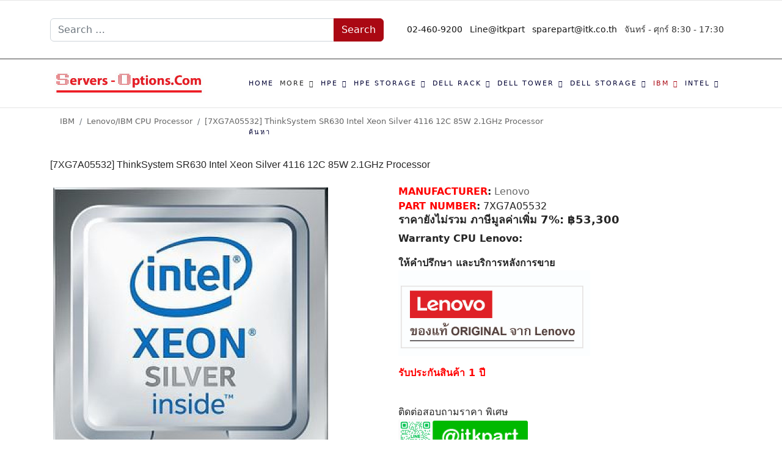

--- FILE ---
content_type: text/html; charset=utf-8
request_url: https://servers-options.com/index.php/lenovo/lenovo-cpu/7xg7a05532
body_size: 38598
content:

<!doctype html>
<html lang="en-gb" dir="ltr">

<head>
    
    <meta name="viewport" content="width=device-width, initial-scale=1, shrink-to-fit=no">
    <meta charset="utf-8">
	<meta name="keywords" content="[7XG7A05532] ราคา จำหน่าย ThinkSystem SR630 Intel Xeon Silver 4116 12C 85W 2.1GHz Processor">
	<meta name="description" content="[7XG7A05532] ราคา จำหน่าย ThinkSystem SR630 Intel Xeon Silver 4116 12C 85W 2.1GHz Processor">
	<meta name="generator" content="HELIX_ULTIMATE_GENERATOR_TEXT">
	<title>[7XG7A05532] ราคา จำหน่าย ThinkSystem SR630 Intel Xeon Silver 4116 12C 85W 2.1GHz Processor - ITK Connecting Co.,Ltd.</title>
	<link href="/images/Server_Logo335.jpg" rel="icon" type="image/vnd.microsoft.icon">
	<link href="https://servers-options.com/index.php/component/finder/search?format=opensearch&amp;Itemid=101" rel="search" title="OpenSearch ITK Connecting Co.,Ltd." type="application/opensearchdescription+xml">
<link href="/media/vendor/joomla-custom-elements/css/joomla-tab.min.css?0.2.0" rel="stylesheet">
	<link href="/media/vendor/joomla-custom-elements/css/joomla-alert.min.css?0.2.0" rel="stylesheet">
	<link href="/components/com_eshop/themes/default/css/style.css" rel="stylesheet">
	<link href="/components/com_eshop/themes/default/css/custom.css" rel="stylesheet">
	<link href="/media/com_eshop/assets/colorbox/colorbox.css" rel="stylesheet">
	<link href="/media/com_eshop/assets/css/labels.css" rel="stylesheet">
	<link href="/media/com_eshop/assets/rating/dist/star-rating.css" rel="stylesheet">
	<link href="//fonts.googleapis.com/css?family=:100,100i,200,200i,300,300i,400,400i,500,500i,600,600i,700,700i,800,800i,900,900i&amp;display=swap" rel="stylesheet" media="none" onload="media=&quot;all&quot;">
	<link href="/templates/arino/css/bootstrap.min.css" rel="stylesheet">
	<link href="/plugins/system/helixultimate/assets/css/system-j4.min.css" rel="stylesheet">
	<link href="/templates/arino/css/template.css" rel="stylesheet">
	<link href="/templates/arino/css/presets/default.css" rel="stylesheet">
	<style>#sp-menu {
    display: flex;
    justify-content: flex-start;
}

/* เลือกไปที่ ul ของเมนูโดยตรง */
#navbar181 ul.mod-menu.nav {
    display: flex !important;
    flex-direction: column !important; /* บังคับให้เรียงลงมาเป็นแนวตั้ง */
    width: 100% !important;
    padding-left: 0 !important;
    list-style: none !important;
}</style>
	<style>h1{font-family: '', sans-serif;}
</style>
	<style>.logo-image {height:45px;}.logo-image-phone {height:45px;}</style>
	<style>#sp-section-2{ padding:0px 20px 0px 20px; }</style>
<script src="/media/vendor/jquery/js/jquery.min.js?3.7.1"></script>
	<script src="/media/legacy/js/jquery-noconflict.min.js?504da4"></script>
	<script src="/media/mod_menu/js/menu.min.js?48911d" type="module"></script>
	<script type="application/json" class="joomla-script-options new">{"data":{"breakpoints":{"tablet":991,"mobile":480},"header":{"stickyOffset":"100"}},"joomla.jtext":{"MOD_FINDER_SEARCH_VALUE":"Search &hellip;","ERROR":"Error","MESSAGE":"Message","NOTICE":"Notice","WARNING":"Warning","JCLOSE":"Close","JOK":"OK","JOPEN":"Open"},"system.paths":{"root":"","rootFull":"https://servers-options.com/","base":"","baseFull":"https://servers-options.com/"},"csrf.token":"e9203ab96d3a51034198166ca823baba"}</script>
	<script src="/media/system/js/core.min.js?2cb912"></script>
	<script src="/media/vendor/webcomponentsjs/js/webcomponents-bundle.min.js?2.8.0" nomodule defer></script>
	<script src="/media/vendor/bootstrap/js/alert.min.js?5.3.3" type="module"></script>
	<script src="/media/vendor/bootstrap/js/button.min.js?5.3.3" type="module"></script>
	<script src="/media/vendor/bootstrap/js/carousel.min.js?5.3.3" type="module"></script>
	<script src="/media/vendor/bootstrap/js/collapse.min.js?5.3.3" type="module"></script>
	<script src="/media/vendor/bootstrap/js/dropdown.min.js?5.3.3" type="module"></script>
	<script src="/media/vendor/bootstrap/js/modal.min.js?5.3.3" type="module"></script>
	<script src="/media/vendor/bootstrap/js/offcanvas.min.js?5.3.3" type="module"></script>
	<script src="/media/vendor/bootstrap/js/popover.min.js?5.3.3" type="module"></script>
	<script src="/media/vendor/bootstrap/js/scrollspy.min.js?5.3.3" type="module"></script>
	<script src="/media/vendor/bootstrap/js/tab.min.js?5.3.3" type="module"></script>
	<script src="/media/vendor/bootstrap/js/toast.min.js?5.3.3" type="module"></script>
	<script src="/media/system/js/showon.min.js?e51227" type="module"></script>
	<script src="/media/vendor/joomla-custom-elements/js/joomla-tab.min.js?0.2.0" type="module"></script>
	<script src="/media/com_finder/js/finder.min.js?5729ed" type="module"></script>
	<script src="/media/system/js/messages.min.js?9a4811" type="module"></script>
	<script src="/media/com_eshop/assets/js/noconflict.js"></script>
	<script src="/media/com_eshop/assets/js/eshop.js"></script>
	<script src="/templates/arino/js/main.js"></script>
	<script>template="arino";</script>
	<script>
				document.addEventListener("DOMContentLoaded", () =>{
					window.htmlAddContent = window?.htmlAddContent || "";
					if (window.htmlAddContent) {
        				document.body.insertAdjacentHTML("beforeend", window.htmlAddContent);
					}
				});
			</script>
</head>

<body class="site helix-ultimate hu com_eshop com-eshop view-product layout-default task-none itemid-168 en-gb ltr sticky-header layout-fluid offcanvas-init offcanvs-position-right">

    
    
    <div class="body-wrapper">
        <div class="body-innerwrapper">
                        
<section id="sp-section-2" class="text-center d-lg-none d-xl-none">

						<div class="container">
				<div class="container-inner">
			
	
<div class="row">
	<div id="sp-logo" class="col-lg-12 "><div class="sp-column "><div class="logo"><a href="/"><img class="logo-image d-none d-lg-inline-block" src="/images/Server_Logo_2.jpg" alt="ITK Connecting Co.,Ltd."><img class="logo-image-phone d-inline-block d-lg-none" src="/images/Server_Logo_2.jpg" alt="ITK Connecting Co.,Ltd."></a></div></div></div></div>
							</div>
			</div>
			
	</section>

<section id="sp-hamburger-menu" class=" d-md-none d-lg-none d-xl-none">

						<div class="container">
				<div class="container-inner">
			
	
<div class="row">
	<div id="sp-offcanvas" class="col-lg-12 d-md-none d-lg-none d-xl-none"><div class="sp-column "><div class="sp-module navbar-nav flex-column"><div class="sp-module-content">
<nav class="navbar navbar-expand-md" aria-label="Menu Mobile">
    <button class="navbar-toggler navbar-toggler-right" type="button" data-bs-toggle="collapse" data-bs-target="#navbar181" aria-controls="navbar181" aria-expanded="false" aria-label="Toggle Navigation">
        <span class="icon-menu" aria-hidden="true"></span>
    </button>
    <div class="collapse navbar-collapse" id="navbar181">
        <ul class="mod-menu mod-list nav ">
<li class="nav-item item-101 default"><a href="/index.php" >Home</a></li><li class="nav-item item-195 divider parent"><span class="menu-separator ">More<span class="menu-toggler"></span></span>
</li><li class="nav-item item-147 parent"><a href="/index.php/hp" >HPE<span class="menu-toggler"></span></a></li><li class="nav-item item-2653 parent"><a href="/index.php/hpe-storage-hp?catid[0]=" >HPE Storage<span class="menu-toggler"></span></a></li><li class="nav-item item-156 parent"><a href="/index.php/dell-emc" >Dell Rack<span class="menu-toggler"></span></a></li><li class="nav-item item-332 parent"><a href="/index.php/dell-tower" >Dell Tower<span class="menu-toggler"></span></a></li><li class="nav-item item-2408 parent"><a href="/index.php/dell-storage" >Dell Storage<span class="menu-toggler"></span></a></li><li class="nav-item item-167 active parent"><a href="/index.php/lenovo" >IBM<span class="menu-toggler"></span></a></li><li class="nav-item item-181 parent"><a href="/index.php/intel" >Intel<span class="menu-toggler"></span></a></li><li class="nav-item item-180"><a href="/index.php/search-product" >ค้นหา</a></li></ul>
    </div>
</nav>
</div></div></div></div></div>
							</div>
			</div>
			
	</section>

<section id="sp-top-bar" >

						<div class="container">
				<div class="container-inner">
			
	
<div class="row">
	<div id="sp-top1" class="col-lg-6 d-none d-sm-none d-md-none d-lg-block"><div class="sp-column "><div class="sp-module "><div class="sp-module-content">
<form class="mod-finder js-finder-searchform form-search" action="/index.php/component/finder/search?f=2&amp;Itemid=101" method="get" role="search">
    <label for="mod-finder-searchword171" class="visually-hidden finder">Search</label><div class="mod-finder__search input-group"><input type="text" name="q" id="mod-finder-searchword171" class="js-finder-search-query form-control" value="" placeholder="Search &hellip;"><button class="btn btn-primary" type="submit"><span class="icon-search icon-white" aria-hidden="true"></span> Search</button></div>
            <input type="hidden" name="f" value="2"><input type="hidden" name="Itemid" value="101"></form>
</div></div></div></div><div id="sp-position1" class="col-lg-6 "><div class="sp-column text-center pt-3"><div class="sp-module "><div class="sp-module-content">
<div id="mod-custom179" class="mod-custom custom">
    <p><span class="uk-margin-small-right fas fa-phone-alt"></span> <a href="tel:(66) 02-4609200">02-460-9200</a>&nbsp;&nbsp;<span class="uk-margin-small-right far fa-envelope"></span> <a href="tel:Line@itkpart">Line@itkpart</a>&nbsp;&nbsp;<span class="uk-margin-small-right fa-line fab far fa-envelope"></span> <a href="mailto:sparepart@itk.co.th">sparepart@itk.co.th</a>&nbsp;&nbsp;<span class="uk-margin-small-right far fa-envelope"></span> <span> จันทร์ - ศุกร์ 8:30 - 17:30 </span></p></div>
</div></div></div></div></div>
							</div>
			</div>
			
	</section>

<header id="sp-header" >

						<div class="container">
				<div class="container-inner">
			
	
<div class="row">
	<div id="sp-logo" class="col-lg-4 "><div class="sp-column  d-flex align-items-center"><div class="logo"><a href="/"><img class="logo-image d-none d-lg-inline-block" src="/images/Server_Logo_2.jpg" alt="ITK Connecting Co.,Ltd."><img class="logo-image-phone d-inline-block d-lg-none" src="/images/Server_Logo_2.jpg" alt="ITK Connecting Co.,Ltd."></a></div></div></div><div id="sp-menu" class="col-lg-8 "><div class="sp-column  d-flex align-items-center justify-content-end"><nav class="sp-megamenu-wrapper" role="navigation"><a id="offcanvas-toggler" aria-label="Navigation" class="offcanvas-toggler-right" href="#"><i class="fa fa-bars" aria-hidden="true" title="Navigation"></i></a><ul class="sp-megamenu-parent menu-animation-none d-none d-lg-block"><li class="sp-menu-item"><a   href="/index.php"  >Home</a></li><li class="sp-menu-item sp-has-child"><span  class=" sp-menu-separator"  >More</span><div class="sp-dropdown sp-dropdown-main sp-dropdown-mega sp-menu-full container" style=""><div class="sp-dropdown-inner"><div class="row"><div class="col-sm-3"><ul class="sp-mega-group"><li class="item-232 menu_item item-header"><a  class="sp-group-title" href="/index.php/memory-ram/cisco"  >Cisco</a><ul class="sp-mega-group-child sp-dropdown-items"><li class="sp-menu-item"><a   href="/index.php/memory-ram/cisco/cisco-cpu-processor"  >Cisco CPU Processor</a></li><li class="sp-menu-item"><a  rel="noopener noreferrer" href="/index.php/memory-ram/cisco/cisco-gpu" target="_blank"  >Cisco GPU</a></li><li class="sp-menu-item"><a  rel="noopener noreferrer" href="/index.php/memory-ram/cisco/cisco-harddisk" target="_blank"  >Cisco Harddisk</a></li><li class="sp-menu-item"><a  rel="noopener noreferrer" href="/index.php/memory-ram/cisco/cisco-memorys" target="_blank"  >Cisco Memory</a></li><li class="sp-menu-item"><a  rel="noopener noreferrer" href="/index.php/memory-ram/cisco/cisco-power-supplie" target="_blank"  >Cisco Power Supplie</a></li><li class="sp-menu-item"><a  rel="noopener noreferrer" href="/index.php/memory-ram/cisco/cisco-raid-controller" target="_blank"  >Cisco RAID Controller</a></li><li class="sp-menu-item"><a  rel="noopener noreferrer" href="/index.php/memory-ram/cisco/cisco-accessorie?catid[0]=" target="_blank"  >Cisco Accessories</a></li></ul></li><li class="item-211 menu_item item-header"><a  class="sp-group-title" href="/index.php/memory-ram/mellanox"  >Mellanox</a><ul class="sp-mega-group-child sp-dropdown-items"><li class="sp-menu-item"><a  rel="noopener noreferrer" href="/index.php/memory-ram/mellanox/nvidia-ethernet-supernic?catid[0]=" target="_blank"  >NVIDIA Ethernet SuperNIC</a></li><li class="sp-menu-item"><a  rel="noopener noreferrer" href="/index.php/memory-ram/mellanox/nvidia-connectx-8-800-400-200-100g-nic?catid[0]=" target="_blank"  >NVIDIA ConnectX-8 800/400/200/100G NIC</a></li><li class="sp-menu-item"><a  rel="noopener noreferrer" href="/index.php/memory-ram/mellanox/nvidia-connectx-7-200-400g-nic?catid[0]=" target="_blank"  >NVIDIA ConnectX-7 200/400G NIC</a></li><li class="sp-menu-item"><a  rel="noopener noreferrer" href="/index.php/memory-ram/mellanox/nvidia-connectx-6-dx-100-200g-nic?catid[0]=" target="_blank"  >NVIDIA ConnectX-6 Dx 100/200G NIC</a></li><li class="sp-menu-item"><a  rel="noopener noreferrer" href="/index.php/memory-ram/mellanox/nvidia-connectx-6-lx-25-50g-nic?catid[0]=" target="_blank"  >NVIDIA ConnectX-6 Lx 25/50G NIC</a></li><li class="sp-menu-item"><a  rel="noopener noreferrer" href="/index.php/memory-ram/mellanox/nvidia-connectx-5-100g-nic?catid[0]=" target="_blank"  >NVIDIA ConnectX-5 100G NIC</a></li></ul></li><li class="item-242 menu_item item-header"><a  class="sp-group-title" href="/index.php/memory-ram/supermicroes"  >Supermicro</a><ul class="sp-mega-group-child sp-dropdown-items"><li class="sp-menu-item"><a  rel="noopener noreferrer" href="/index.php/memory-ram/supermicroes/supermicro-cpu-processor" target="_blank"  >Supermicro CPU Processor</a></li><li class="sp-menu-item"><a  rel="noopener noreferrer" href="/index.php/memory-ram/supermicroes/supermicro-gpu" target="_blank"  >Supermicro GPU</a></li><li class="sp-menu-item"><a  rel="noopener noreferrer" href="/index.php/memory-ram/supermicroes/supermicro-harddisk" target="_blank"  >Supermicro Harddisk</a></li><li class="sp-menu-item"><a  rel="noopener noreferrer" href="/index.php/memory-ram/supermicroes/supermicro-memory" target="_blank"  >Supermicro Memory</a></li><li class="sp-menu-item"><a  rel="noopener noreferrer" href="/index.php/memory-ram/supermicroes/supermicro-power-supplie" target="_blank"  >Supermicro Power Supplie</a></li><li class="sp-menu-item"><a  rel="noopener noreferrer" href="/index.php/memory-ram/supermicroes/supermicro-raid-controller" target="_blank"  >Supermicro RAID Controller</a></li><li class="sp-menu-item"><a  rel="noopener noreferrer" href="/index.php/memory-ram/supermicroes/supermicro-system-board" target="_blank"  >Supermicro System board</a></li><li class="sp-menu-item"><a   href="/index.php/memory-ram/supermicroes/supermicro-networking?catid[0]="  >Supermicro Networking</a></li></ul></li><li class="item-240 menu_item item-header"><a  class="sp-group-title" href="/index.php/memory-ram/sun?catid[0]="  >Sun Oracle</a><ul class="sp-mega-group-child sp-dropdown-items"><li class="sp-menu-item"><a  rel="noopener noreferrer" href="/index.php/memory-ram/sun/sun-oracle-cpu-processor" target="_blank"  >Sun Oracle CPU Processor</a></li><li class="sp-menu-item"><a  rel="noopener noreferrer" href="/index.php/memory-ram/sun/sun-oracle-gpu" target="_blank"  >Sun Oracle GPU</a></li><li class="sp-menu-item"><a  rel="noopener noreferrer" href="/index.php/memory-ram/sun/sun-oracle-harddisk" target="_blank"  >Sun Oracle Harddisk</a></li><li class="sp-menu-item"><a  rel="noopener noreferrer" href="/index.php/memory-ram/sun/sun-oracle-memory" target="_blank"  >Sun Oracle Memory</a></li><li class="sp-menu-item"><a  rel="noopener noreferrer" href="/index.php/memory-ram/sun/sun-oracle-power-supplie" target="_blank"  >Sun Oracle Power Supplie</a></li><li class="sp-menu-item"><a  rel="noopener noreferrer" href="/index.php/memory-ram/sun/sun-oracle-raid-controller" target="_blank"  >Sun Oracle RAID Controller</a></li><li class="sp-menu-item"><a  rel="noopener noreferrer" href="/index.php/memory-ram/sun/sun-oracle-accessories" target="_blank"  >Sun Oracle Accessories</a></li></ul></li><li class="item-2535 menu_item item-header"><a  class="sp-group-title" href="/index.php/memory-ram/seagate-harddisk?catid[0]="  >Seagate Harddisk</a><ul class="sp-mega-group-child sp-dropdown-items"><li class="sp-menu-item"><a  rel="noopener noreferrer" href="/index.php/memory-ram/seagate-harddisk/seagate-internal-hard-drives?catid[0]=" target="_blank"  >Seagate Internal Hard Drives</a></li><li class="sp-menu-item"><a  rel="noopener noreferrer" href="/index.php/memory-ram/seagate-harddisk/seagate-internal-enterprise-hard-drives-ssds?catid[0]=" target="_blank"  >Seagate Internal Enterprise Hard Drives &amp; SSDs</a></li></ul></li><li class="item-2531 menu_item item-header"><a  class="sp-group-title" href="/index.php/memory-ram/toshiba-harddisk?catid[0]="  >Toshiba Harddisk</a><ul class="sp-mega-group-child sp-dropdown-items"><li class="sp-menu-item"><a  rel="noopener noreferrer" href="/index.php/memory-ram/toshiba-harddisk/toshiba-enterprise-al-series?catid[0]=" target="_blank"  >Toshiba Enterprise AL Series</a></li><li class="sp-menu-item"><a  rel="noopener noreferrer" href="/index.php/memory-ram/toshiba-harddisk/toshiba-enterprise-mg-series?catid[0]=" target="_blank"  >Toshiba Enterprise MG Series</a></li><li class="sp-menu-item"><a  rel="noopener noreferrer" href="/index.php/memory-ram/toshiba-harddisk/toshiba-for-nas-n300?catid[0]=" target="_blank"  >Toshiba For NAS N300</a></li><li class="sp-menu-item"><a  rel="noopener noreferrer" href="/index.php/memory-ram/toshiba-harddisk/seagate-internal-solid-state-drives?catid[0]=" target="_blank"  >Seagate Internal Solid-State Drives</a></li></ul></li></ul></div><div class="col-sm-3"><ul class="sp-mega-group"><li class="item-248 menu_item item-header"><a  class="sp-group-title" href="/index.php/memory-ram/netapp?catid[0]="  >Netapp</a><ul class="sp-mega-group-child sp-dropdown-items"><li class="sp-menu-item"><a  rel="noopener noreferrer" href="/index.php/memory-ram/netapp/netapp-cpu-processor" target="_blank"  >NetApp CPU Processor</a></li><li class="sp-menu-item"><a  rel="noopener noreferrer" href="/index.php/memory-ram/netapp/netapp-gpu" target="_blank"  >NetApp GPU</a></li><li class="sp-menu-item"><a  rel="noopener noreferrer" href="/index.php/memory-ram/netapp/netapp-harddisk" target="_blank"  >NetApp Harddisk</a></li><li class="sp-menu-item"><a  rel="noopener noreferrer" href="/index.php/memory-ram/netapp/netapp-memory" target="_blank"  >NetApp Memory</a></li><li class="sp-menu-item"><a  rel="noopener noreferrer" href="/index.php/memory-ram/netapp/netapp-power-supplie" target="_blank"  >NetApp Power Supplie</a></li><li class="sp-menu-item"><a  rel="noopener noreferrer" href="/index.php/memory-ram/netapp/netapp-raid-controller" target="_blank"  >NetApp RAID Controller</a></li><li class="sp-menu-item"><a  rel="noopener noreferrer" href="/index.php/memory-ram/netapp/netapp-accessories" target="_blank"  >NetApp Accessories</a></li></ul></li><li class="item-244 menu_item item-header"><a  class="sp-group-title" href="/index.php/memory-ram/hitachi?catid[0]="  >Hitachi</a><ul class="sp-mega-group-child sp-dropdown-items"><li class="sp-menu-item"><a  rel="noopener noreferrer" href="/index.php/memory-ram/hitachi/hitachi-cpu-processor" target="_blank"  >Hitachi CPU Processor</a></li><li class="sp-menu-item"><a  rel="noopener noreferrer" href="/index.php/memory-ram/hitachi/hitachi-gpu" target="_blank"  >Hitachi GPU</a></li><li class="sp-menu-item"><a  rel="noopener noreferrer" href="/index.php/memory-ram/hitachi/hitachi-harddisk" target="_blank"  >Hitachi Harddisk</a></li><li class="sp-menu-item"><a  rel="noopener noreferrer" href="/index.php/memory-ram/hitachi/hitachi-memory" target="_blank"  >Hitachi Memory</a></li><li class="sp-menu-item"><a  rel="noopener noreferrer" href="/index.php/memory-ram/hitachi/hitachi-power-supplie" target="_blank"  >Hitachi Power Supplie</a></li><li class="sp-menu-item"><a  rel="noopener noreferrer" href="/index.php/memory-ram/hitachi/hitachi-raid-controller" target="_blank"  >Hitachi RAID Controller</a></li><li class="sp-menu-item"><a  rel="noopener noreferrer" href="/index.php/memory-ram/hitachi/hitachi-accessories" target="_blank"  >Hitachi Accessories</a></li></ul></li><li class="item-243 menu_item item-header"><a  class="sp-group-title" href="/index.php/memory-ram/fujitsus?catid[0]="  >Fujitsu</a><ul class="sp-mega-group-child sp-dropdown-items"><li class="sp-menu-item"><a  rel="noopener noreferrer" href="/index.php/memory-ram/fujitsus/fujitsu-cpu-processor" target="_blank"  >Fujitsu CPU Processor</a></li><li class="sp-menu-item"><a  rel="noopener noreferrer" href="/index.php/memory-ram/fujitsus/fujitsu-gpu" target="_blank"  >Fujitsu GPU</a></li><li class="sp-menu-item"><a  rel="noopener noreferrer" href="/index.php/memory-ram/fujitsus/fujitsu-harddisk" target="_blank"  >Fujitsu Harddisk</a></li><li class="sp-menu-item"><a  rel="noopener noreferrer" href="/index.php/memory-ram/fujitsus/fujitsu-memory" target="_blank"  >Fujitsu Memory</a></li><li class="sp-menu-item"><a  rel="noopener noreferrer" href="/index.php/memory-ram/fujitsus/fujitsu-power-supplie" target="_blank"  >Fujitsu Power Supplie</a></li><li class="sp-menu-item"><a  rel="noopener noreferrer" href="/index.php/memory-ram/fujitsus/fujitsu-raid-controller" target="_blank"  >Fujitsu RAID Controller</a></li><li class="sp-menu-item"><a  rel="noopener noreferrer" href="/index.php/memory-ram/fujitsus/fujitsu-accessories" target="_blank"  >Fujitsu Accessories</a></li></ul></li><li class="item-199 menu_item item-header"><a  class="sp-group-title" href="/index.php/memory-ram/micron-harddisk-ssd"  >Micron Harddisk SSD</a><ul class="sp-mega-group-child sp-dropdown-items"><li class="sp-menu-item"><a  rel="noopener noreferrer" href="/index.php/memory-ram/micron-harddisk-ssd/micron-data-center-9550-nvme-ssd?catid[0]=" target="_blank"  >Micron Data center 9550 NVMe SSD</a></li><li class="sp-menu-item"><a  rel="noopener noreferrer" href="/index.php/memory-ram/micron-harddisk-ssd/micron-data-center-9400-nvme-ssd?catid[0]=" target="_blank"  >Micron Data center 9400 NVMe SSD</a></li><li class="sp-menu-item"><a  rel="noopener noreferrer" href="/index.php/memory-ram/micron-harddisk-ssd/micron-data-center-7500-nvme-ssd?catid[0]=" target="_blank"  >Micron Data center 7500 NVMe SSD</a></li><li class="sp-menu-item"><a  rel="noopener noreferrer" href="/index.php/memory-ram/micron-harddisk-ssd/micron-data-center-7450-nvme-ssd?catid[0]=" target="_blank"  >Micron Data center 7450 NVMe SSD</a></li><li class="sp-menu-item"><a  rel="noopener noreferrer" href="/index.php/memory-ram/micron-harddisk-ssd/micron-data-center-6550-ion-nvme-ssd?catid[0]=" target="_blank"  >Micron Data center 6550 ION NVMe SSD</a></li><li class="sp-menu-item"><a  rel="noopener noreferrer" href="/index.php/memory-ram/micron-harddisk-ssd/micron-data-center-6500-ion-nvme-ssd?catid[0]=" target="_blank"  >Micron Data center 6500 ION NVMe SSD</a></li><li class="sp-menu-item"><a  rel="noopener noreferrer" href="/index.php/memory-ram/micron-harddisk-ssd/micron-data-center-xtr-nvme-ssd?catid[0]=" target="_blank"  >Micron Data center XTR NVMe SSD</a></li><li class="sp-menu-item"><a  rel="noopener noreferrer" href="/index.php/memory-ram/micron-harddisk-ssd/micron-data-center-5400-sata-ssd?catid[0]=" target="_blank"  >Micron Data center 5400 SATA SSD</a></li><li class="sp-menu-item"><a  rel="noopener noreferrer" href="/index.php/memory-ram/micron-harddisk-ssd/micron-4600-nvme-ssd?catid[0]=" target="_blank"  >Micron 4600 NVMe SSD</a></li><li class="sp-menu-item"><a  rel="noopener noreferrer" href="/index.php/memory-ram/micron-harddisk-ssd/micron-3500-nvme-ssd?catid[0]=" target="_blank"  >Micron 3500 NVMe SSD</a></li><li class="sp-menu-item"><a  rel="noopener noreferrer" href="/index.php/memory-ram/micron-harddisk-ssd/micron-2650-nvme-ssd?catid[0]=" target="_blank"  >Micron 2650 NVMe SSD</a></li><li class="sp-menu-item"><a  rel="noopener noreferrer" href="/index.php/memory-ram/micron-harddisk-ssd/micron-2500-nvme-ssd?catid[0]=" target="_blank"  >Micron 2500 NVMe SSD</a></li></ul></li></ul></div><div class="col-sm-3"><ul class="sp-mega-group"><li class="item-196 menu_item item-header"><a  class="sp-group-title" href="/index.php/memory-ram/sk-hynix-memory"  >SK Hynix memory</a><ul class="sp-mega-group-child sp-dropdown-items"><li class="sp-menu-item"><a  rel="noopener noreferrer" href="/index.php/memory-ram/sk-hynix-memory/sk-hynix-rdimm-ddr4-8gb?catid[0]=" target="_blank"  >SK Hynix RDIMM DDR4 8GB</a></li><li class="sp-menu-item"><a  rel="noopener noreferrer" href="/index.php/memory-ram/sk-hynix-memory/sk-hynix-rdimm-ddr4-16gb?catid[0]=" target="_blank"  >SK Hynix RDIMM DDR4 16GB</a></li><li class="sp-menu-item"><a  rel="noopener noreferrer" href="/index.php/memory-ram/sk-hynix-memory/sk-hynix-rdimm-ddr4-32gb?catid[0]=" target="_blank"  >SK Hynix RDIMM DDR4 32GB</a></li><li class="sp-menu-item"><a  rel="noopener noreferrer" href="/index.php/memory-ram/sk-hynix-memory/sk-hynix-rdimm-ddr4-64gb?catid[0]=" target="_blank"  >SK Hynix RDIMM DDR4 64GB</a></li><li class="sp-menu-item"><a  rel="noopener noreferrer" href="/index.php/memory-ram/sk-hynix-memory/sk-hynix-rdimm-ddr4-128gb?catid[0]=" target="_blank"  >SK Hynix RDIMM DDR4 128GB</a></li><li class="sp-menu-item"><a  rel="noopener noreferrer" href="/index.php/memory-ram/sk-hynix-memory/sk-hynix-rdimm-ddr4-256gb?catid[0]=" target="_blank"  >SK Hynix RDIMM DDR4 256GB</a></li><li class="sp-menu-item"><a  rel="noopener noreferrer" href="/index.php/memory-ram/sk-hynix-memory/sk-hynix-lrdimm-ddr4-64gb?catid[0]=" target="_blank"  >SK Hynix LRDIMM DDR4 64GB</a></li><li class="sp-menu-item"><a  rel="noopener noreferrer" href="/index.php/memory-ram/sk-hynix-memory/sk-hynix-lrdimm-ddr4-128gb?catid[0]=" target="_blank"  >SK Hynix LRDIMM DDR4 128GB</a></li><li class="sp-menu-item"><a  rel="noopener noreferrer" href="/index.php/memory-ram/sk-hynix-memory/sk-hynix-lrdimm-ddr4-256gb?catid[0]=" target="_blank"  >SK Hynix LRDIMM DDR4 256GB</a></li><li class="sp-menu-item"><a  rel="noopener noreferrer" href="/index.php/memory-ram/sk-hynix-memory/sk-hynix-ecc-udimm-ddr4-8gb?catid[0]=" target="_blank"  >SK Hynix ECC-UDIMM DDR4 8GB</a></li><li class="sp-menu-item"><a  rel="noopener noreferrer" href="/index.php/memory-ram/sk-hynix-memory/sk-hynix-ecc-udimm-ddr4-16gb?catid[0]=" target="_blank"  >SK Hynix ECC-UDIMM DDR4 16GB</a></li><li class="sp-menu-item"><a  rel="noopener noreferrer" href="/index.php/memory-ram/sk-hynix-memory/sk-hynix-ecc-udimm-ddr4-32gb?catid[0]=" target="_blank"  >SK Hynix ECC-UDIMM DDR4 32GB</a></li><li class="sp-menu-item"><a  rel="noopener noreferrer" href="/index.php/memory-ram/sk-hynix-memory/sk-hynix-ecc-sodimm-ddr4-8gb?catid[0]=" target="_blank"  >SK Hynix ECC-SODIMM DDR4 8GB</a></li><li class="sp-menu-item"><a  rel="noopener noreferrer" href="/index.php/memory-ram/sk-hynix-memory/sk-hynix-ecc-sodimm-ddr4-16gb?catid[0]=" target="_blank"  >SK Hynix ECC-SODIMM DDR4 16GB</a></li><li class="sp-menu-item"><a  rel="noopener noreferrer" href="/index.php/memory-ram/sk-hynix-memory/sk-hynix-ecc-sodimm-ddr4-32gb?catid[0]=" target="_blank"  >SK Hynix ECC-SODIMM DDR4 32GB</a></li><li class="sp-menu-item"><a  rel="noopener noreferrer" href="/index.php/memory-ram/sk-hynix-memory/sk-hynix-rdimm-ddr5-16gb?catid[0]=" target="_blank"  >SK Hynix RDIMM DDR5 16GB</a></li><li class="sp-menu-item"><a  rel="noopener noreferrer" href="/index.php/memory-ram/sk-hynix-memory/sk-hynix-rdimm-ddr5-32gb?catid[0]=" target="_blank"  >SK Hynix RDIMM DDR5 32GB</a></li><li class="sp-menu-item"><a  rel="noopener noreferrer" href="/index.php/memory-ram/sk-hynix-memory/sk-hynix-rdimm-ddr5-64gb?catid[0]=" target="_blank"  >SK Hynix RDIMM DDR5 64GB</a></li><li class="sp-menu-item"><a  rel="noopener noreferrer" href="/index.php/memory-ram/sk-hynix-memory/sk-hynix-rdimm-ddr5-128gb?catid[0]=" target="_blank"  >SK Hynix RDIMM DDR5 128GB</a></li></ul></li><li class="item-239 menu_item item-header"><a  class="sp-group-title" href="/index.php/memory-ram/samsung?catid[0]="  >Samsung</a><ul class="sp-mega-group-child sp-dropdown-items"><li class="sp-menu-item"><a  rel="noopener noreferrer" href="/index.php/memory-ram/samsung/samsung-memory" target="_blank"  >Samsung memory</a></li><li class="sp-menu-item"><a  rel="noopener noreferrer" href="/index.php/memory-ram/samsung/samsung-rdimm-1gb" target="_blank"  >- Samsung RDIMM 1GB</a></li><li class="sp-menu-item"><a  rel="noopener noreferrer" href="/index.php/memory-ram/samsung/samsung-rdimm-2gb" target="_blank"  >- Samsung RDIMM 2GB</a></li><li class="sp-menu-item"><a  rel="noopener noreferrer" href="/index.php/memory-ram/samsung/samsung-rdimm-4gb" target="_blank"  >- Samsung RDIMM 4GB</a></li><li class="sp-menu-item"><a  rel="noopener noreferrer" href="/index.php/memory-ram/samsung/samsung-rdimm-8gb" target="_blank"  >- Samsung RDIMM 8GB</a></li><li class="sp-menu-item"><a  rel="noopener noreferrer" href="/index.php/memory-ram/samsung/samsung-rdimm-16gb" target="_blank"  >- Samsung RDIMM 16GB</a></li><li class="sp-menu-item"><a  rel="noopener noreferrer" href="/index.php/memory-ram/samsung/samsung-rdimm-32gb" target="_blank"  >- Samsung RDIMM 32GB</a></li><li class="sp-menu-item"><a  rel="noopener noreferrer" href="/index.php/memory-ram/samsung/samsung-rdimm-48gb" target="_blank"  >- Samsung RDIMM 48GB</a></li><li class="sp-menu-item"><a  rel="noopener noreferrer" href="/index.php/memory-ram/samsung/samsung-rdimm-64gb" target="_blank"  >- Samsung RDIMM 64GB</a></li><li class="sp-menu-item"><a  rel="noopener noreferrer" href="/index.php/memory-ram/samsung/samsung-rdimm-96gb" target="_blank"  >- Samsung RDIMM 96GB</a></li><li class="sp-menu-item"><a  rel="noopener noreferrer" href="/index.php/memory-ram/samsung/samsung-rdimm-128gb" target="_blank"  >- Samsung RDIMM 128GB</a></li><li class="sp-menu-item"><a  rel="noopener noreferrer" href="/index.php/memory-ram/samsung/samsung-rdimm-256gb" target="_blank"  >- Samsung RDIMM 256GB</a></li><li class="sp-menu-item"><a  rel="noopener noreferrer" href="/index.php/memory-ram/samsung/samsung-lrdimm-16gb" target="_blank"  >- Samsung LRDIMM 16GB</a></li><li class="sp-menu-item"><a  rel="noopener noreferrer" href="/index.php/memory-ram/samsung/samsung-lrdimm-32gb" target="_blank"  >- Samsung LRDIMM 32GB</a></li><li class="sp-menu-item"><a  rel="noopener noreferrer" href="/index.php/memory-ram/samsung/samsung-lrdimm-64gb" target="_blank"  >- Samsung LRDIMM 64GB</a></li><li class="sp-menu-item"><a  rel="noopener noreferrer" href="/index.php/memory-ram/samsung/samsung-lrdimm-128gb" target="_blank"  >- Samsung LRDIMM 128GB</a></li><li class="sp-menu-item"><a  rel="noopener noreferrer" href="/index.php/memory-ram/samsung/samsung-lrdimm-256gb" target="_blank"  >- Samsung LRDIMM 256GB</a></li><li class="sp-menu-item"><a  rel="noopener noreferrer" href="/index.php/memory-ram/samsung/samsung-ecc-udimm-ecc-sodimm-4gb" target="_blank"  >- Samsung ECC UDIMM/ECC SODIMM 4GB</a></li><li class="sp-menu-item"><a  rel="noopener noreferrer" href="/index.php/memory-ram/samsung/samsung-ecc-udimm-ecc-sodimm-8gb" target="_blank"  >- Samsung ECC UDIMM/ECC SODIMM 8GB</a></li><li class="sp-menu-item"><a  rel="noopener noreferrer" href="/index.php/memory-ram/samsung/samsung-ecc-udimm-ecc-sodimm-16gb" target="_blank"  >- Samsung ECC UDIMM/ECC SODIMM 16GB</a></li><li class="sp-menu-item"><a  rel="noopener noreferrer" href="/index.php/memory-ram/samsung/samsung-ecc-udimm-ecc-sodimm-32gb" target="_blank"  >- Samsung ECC UDIMM/ECC SODIMM 32GB</a></li><li class="sp-menu-item"><a  rel="noopener noreferrer" href="/index.php/memory-ram/samsung/samsung-ecc-udimm-ecc-sodimm-48gb" target="_blank"  >- Samsung ECC UDIMM/ECC SODIMM 48GB</a></li><li class="sp-menu-item"><a   href="/index.php/memory-ram/samsung/samsung-ssd?catid[0]="  >Samsung SSD</a></li><li class="sp-menu-item"><a  rel="noopener noreferrer" href="/index.php/memory-ram/samsung/samsung-data-center-ssd-pm9d3a?catid[0]=" target="_blank"  >- Samsung Data center SSD PM9D3a</a></li><li class="sp-menu-item"><a  rel="noopener noreferrer" href="/index.php/memory-ram/samsung/samsung-data-center-ssd-pm9a3?catid[0]=" target="_blank"  >- Samsung Data center SSD PM9A3</a></li><li class="sp-menu-item"><a  rel="noopener noreferrer" href="/index.php/memory-ram/samsung/samsung-data-center-ssd-pm893a?catid[0]=" target="_blank"  >- Samsung Data center SSD PM893a</a></li><li class="sp-menu-item"><a  rel="noopener noreferrer" href="/index.php/memory-ram/samsung/samsung-data-center-ssd-pm893?catid[0]=" target="_blank"  >- Samsung Data center SSD PM893</a></li><li class="sp-menu-item"><a  rel="noopener noreferrer" href="/index.php/memory-ram/samsung/samsung-data-center-ssd-pm897a?catid[0]=" target="_blank"  >- Samsung Data center SSD PM897a</a></li><li class="sp-menu-item"><a  rel="noopener noreferrer" href="/index.php/memory-ram/samsung/samsung-data-center-ssd-pm897?catid[0]=" target="_blank"  >- Samsung Data center SSD PM897</a></li><li class="sp-menu-item"><a  rel="noopener noreferrer" href="/index.php/memory-ram/samsung/samsung-enterprise-ssd-pm1743?catid[0]=" target="_blank"  >- Samsung Enterprise SSD PM1743</a></li><li class="sp-menu-item"><a  rel="noopener noreferrer" href="/index.php/memory-ram/samsung/samsung-enterprise-ssd-pm1653?catid[0]=" target="_blank"  >- Samsung Enterprise SSD PM1653</a></li><li class="sp-menu-item"><a  rel="noopener noreferrer" href="/index.php/memory-ram/samsung/samsung-enterprise-ssd-pm1733a?catid[0]=" target="_blank"  >- Samsung Enterprise SSD PM1733a</a></li><li class="sp-menu-item"><a  rel="noopener noreferrer" href="/index.php/memory-ram/samsung/samsung-enterprise-ssd-pm1733?catid[0]=" target="_blank"  >- Samsung Enterprise SSD PM1733</a></li><li class="sp-menu-item"><a  rel="noopener noreferrer" href="/index.php/memory-ram/samsung/samsung-enterprise-ssd-pm1735?catid[0]=" target="_blank"  >- Samsung Enterprise SSD PM1735</a></li></ul></li><li class="item-241 menu_item item-header"></li></ul></div><div class="col-sm-3"><ul class="sp-mega-group"><li class="item-197 menu_item item-header"><a  class="sp-group-title" href="/index.php/memory-ram/micron-memory"  >Micron memory</a><ul class="sp-mega-group-child sp-dropdown-items"><li class="sp-menu-item"><a  rel="noopener noreferrer" href="/index.php/memory-ram/micron-memory/micron-datacenter-mrdimm-32gb?catid[0]=" target="_blank"  >Micron DataCenter MRDIMM 32GB</a></li><li class="sp-menu-item"><a  rel="noopener noreferrer" href="/index.php/memory-ram/micron-memory/micron-datacenter-mrdimm-64gb?catid[0]=" target="_blank"  >Micron DataCenter MRDIMM 64GB</a></li><li class="sp-menu-item"><a  rel="noopener noreferrer" href="/index.php/memory-ram/micron-memory/micron-datacenter-mrdimm-96gb?catid[0]=" target="_blank"  >Micron DataCenter MRDIMM 96GB</a></li><li class="sp-menu-item"><a  rel="noopener noreferrer" href="/index.php/memory-ram/micron-memory/micron-datacenter-mrdimm-128gb?catid[0]=" target="_blank"  >Micron DataCenter MRDIMM 128GB</a></li><li class="sp-menu-item"><a  rel="noopener noreferrer" href="/index.php/memory-ram/micron-memory/micron-datacenter-mrdimm-256gb?catid[0]=" target="_blank"  >Micron DataCenter MRDIMM 256GB</a></li><li class="sp-menu-item"><a  rel="noopener noreferrer" href="/index.php/memory-ram/micron-memory/micron-datacenter-rdimm-8gb?catid[0]=" target="_blank"  >Micron DataCenter RDIMM 8GB</a></li><li class="sp-menu-item"><a  rel="noopener noreferrer" href="/index.php/memory-ram/micron-memory/micron-datacenter-rdimm-16gb?catid[0]=" target="_blank"  >Micron DataCenter RDIMM 16GB</a></li><li class="sp-menu-item"><a  rel="noopener noreferrer" href="/index.php/memory-ram/micron-memory/micron-datacenter-rdimm-24gb?catid[0]=" target="_blank"  >Micron DataCenter RDIMM 24GB</a></li><li class="sp-menu-item"><a  rel="noopener noreferrer" href="/index.php/memory-ram/micron-memory/micron-datacenter-rdimm-32gb?catid[0]=" target="_blank"  >Micron DataCenter RDIMM 32GB</a></li><li class="sp-menu-item"><a  rel="noopener noreferrer" href="/index.php/memory-ram/micron-memory/micron-datacenter-rdimm-48gb?catid[0]=" target="_blank"  >Micron DataCenter RDIMM 48GB</a></li><li class="sp-menu-item"><a  rel="noopener noreferrer" href="/index.php/memory-ram/micron-memory/micron-datacenter-rdimm-64gb?catid[0]=" target="_blank"  >Micron DataCenter RDIMM 64GB</a></li><li class="sp-menu-item"><a  rel="noopener noreferrer" href="/index.php/memory-ram/micron-memory/micron-datacenter-rdimm-96gb?catid[0]=" target="_blank"  >Micron DataCenter RDIMM 96GB</a></li><li class="sp-menu-item"><a  rel="noopener noreferrer" href="/index.php/memory-ram/micron-memory/micron-datacenter-rdimm-128gb?catid[0]=" target="_blank"  >Micron DataCenter RDIMM 128GB</a></li><li class="sp-menu-item"><a  rel="noopener noreferrer" href="/index.php/memory-ram/micron-memory/micron-datacenter-sdram-16gb?catid[0]=" target="_blank"  >Micron DataCenter SDRAM 16GB</a></li><li class="sp-menu-item"><a  rel="noopener noreferrer" href="/index.php/memory-ram/micron-memory/micron-datacenter-sdram-24gb?catid[0]=" target="_blank"  >Micron DataCenter SDRAM 24GB</a></li><li class="sp-menu-item"><a  rel="noopener noreferrer" href="/index.php/memory-ram/micron-memory/micron-datacenter-sdram-32gb?catid[0]=" target="_blank"  >Micron DataCenter SDRAM 32GB</a></li><li class="sp-menu-item"><a  rel="noopener noreferrer" href="/index.php/memory-ram/micron-memory/micron-vlp-udimm-8gb?catid[0]=" target="_blank"  >Micron VLP UDIMM 8GB</a></li><li class="sp-menu-item"><a  rel="noopener noreferrer" href="/index.php/memory-ram/micron-memory/micron-vlp-udimm-16gb?catid[0]=" target="_blank"  >Micron VLP UDIMM 16GB</a></li><li class="sp-menu-item"><a  rel="noopener noreferrer" href="/index.php/memory-ram/micron-memory/micron-vlp-udimm-32gb?catid[0]=" target="_blank"  >Micron VLP UDIMM 32GB</a></li><li class="sp-menu-item"><a  rel="noopener noreferrer" href="/index.php/memory-ram/micron-memory/micron-vlp-rdimm-8gb?catid[0]=" target="_blank"  >Micron VLP RDIMM 8GB</a></li><li class="sp-menu-item"><a  rel="noopener noreferrer" href="/index.php/memory-ram/micron-memory/micron-vlp-rdimm-16gb?catid[0]=" target="_blank"  >Micron VLP RDIMM 16GB</a></li><li class="sp-menu-item"><a  rel="noopener noreferrer" href="/index.php/memory-ram/micron-memory/micron-vlp-rdimm-32gb?catid[0]=" target="_blank"  >Micron VLP RDIMM 32GB</a></li><li class="sp-menu-item"><a  rel="noopener noreferrer" href="/index.php/memory-ram/micron-memory/micron-sdram-4gb?catid[0]=" target="_blank"  >Micron SDRAM 4GB</a></li><li class="sp-menu-item"><a  rel="noopener noreferrer" href="/index.php/memory-ram/micron-memory/micron-sdram-8gb?catid[0]=" target="_blank"  >Micron SDRAM 8GB</a></li><li class="sp-menu-item"><a  rel="noopener noreferrer" href="/index.php/memory-ram/micron-memory/micron-sdram-16gb?catid[0]=" target="_blank"  >Micron SDRAM 16GB</a></li><li class="sp-menu-item"><a  rel="noopener noreferrer" href="/index.php/memory-ram/micron-memory/micron-sdram-32gb?catid[0]=" target="_blank"  >Micron SDRAM 32GB</a></li><li class="sp-menu-item"><a  rel="noopener noreferrer" href="/index.php/memory-ram/micron-memory/micron-nvdimm-16gb?catid[0]=" target="_blank"  >Micron NVDIMM 16GB</a></li><li class="sp-menu-item"><a  rel="noopener noreferrer" href="/index.php/memory-ram/micron-memory/micron-eudimm-4gb?catid[0]=" target="_blank"  >Micron EUDIMM 4GB</a></li><li class="sp-menu-item"><a  rel="noopener noreferrer" href="/index.php/memory-ram/micron-memory/micron-eudimm-8gb?catid[0]=" target="_blank"  >Micron EUDIMM 8GB</a></li><li class="sp-menu-item"><a  rel="noopener noreferrer" href="/index.php/memory-ram/micron-memory/micron-eudimm-12gb?catid[0]=" target="_blank"  >Micron EUDIMM 12GB</a></li><li class="sp-menu-item"><a  rel="noopener noreferrer" href="/index.php/memory-ram/micron-memory/micron-eudimm-16gb?catid[0]=" target="_blank"  >Micron EUDIMM 16GB</a></li><li class="sp-menu-item"><a  rel="noopener noreferrer" href="/index.php/memory-ram/micron-memory/micron-eudimm-24gb?catid[0]=" target="_blank"  >Micron EUDIMM 24GB</a></li><li class="sp-menu-item"><a  rel="noopener noreferrer" href="/index.php/memory-ram/micron-memory/micron-eudimm-32gb?catid[0]=" target="_blank"  >Micron EUDIMM 32GB</a></li><li class="sp-menu-item"><a  rel="noopener noreferrer" href="/index.php/memory-ram/micron-memory/micron-eudimm-48gb?catid[0]=" target="_blank"  >Micron EUDIMM 48GB</a></li><li class="sp-menu-item"><a  rel="noopener noreferrer" href="/index.php/memory-ram/micron-memory/micron-udimm-4gb?catid[0]=" target="_blank"  >Micron UDIMM 4GB</a></li><li class="sp-menu-item"><a  rel="noopener noreferrer" href="/index.php/memory-ram/micron-memory/micron-udimm-8gb?catid[0]=" target="_blank"  >Micron UDIMM 8GB</a></li><li class="sp-menu-item"><a  rel="noopener noreferrer" href="/index.php/memory-ram/micron-memory/micron-udimm-12gb?catid[0]=" target="_blank"  >Micron UDIMM 12GB</a></li><li class="sp-menu-item"><a  rel="noopener noreferrer" href="/index.php/memory-ram/micron-memory/micron-udimm-16gb?catid[0]=" target="_blank"  >Micron UDIMM 16GB</a></li><li class="sp-menu-item"><a  rel="noopener noreferrer" href="/index.php/memory-ram/micron-memory/micron-udimm-24gb?catid[0]=" target="_blank"  >Micron UDIMM 24GB</a></li><li class="sp-menu-item"><a  rel="noopener noreferrer" href="/index.php/memory-ram/micron-memory/micron-udimm-32gb?catid[0]=" target="_blank"  >Micron UDIMM 32GB</a></li><li class="sp-menu-item"><a  rel="noopener noreferrer" href="/index.php/memory-ram/micron-memory/micron-udimm-48gb?catid[0]=" target="_blank"  >Micron UDIMM 48GB</a></li><li class="sp-menu-item"><a  rel="noopener noreferrer" href="/index.php/memory-ram/micron-memory/micron-soedimm-32gb?catid[0]=" target="_blank"  >Micron SOEDIMM 32GB</a></li><li class="sp-menu-item"><a  rel="noopener noreferrer" href="/index.php/memory-ram/micron-memory/micron-lrdimm-64gb?catid[0]=" target="_blank"  >Micron LRDIMM 64GB</a></li><li class="sp-menu-item"><a  rel="noopener noreferrer" href="/index.php/memory-ram/micron-memory/micron-lrdimm-128gb?catid[0]=" target="_blank"  >Micron LRDIMM 128GB</a></li><li class="sp-menu-item"><a  rel="noopener noreferrer" href="/index.php/memory-ram/micron-memory/micron-rdimm-8gb?catid[0]=" target="_blank"  >Micron RDIMM 8GB</a></li><li class="sp-menu-item"><a  rel="noopener noreferrer" href="/index.php/memory-ram/micron-memory/micron-rdimm-16gb?catid[0]=" target="_blank"  >Micron RDIMM 16GB</a></li><li class="sp-menu-item"><a  rel="noopener noreferrer" href="/index.php/memory-ram/micron-memory/micron-rdimm-24gb?catid[0]=" target="_blank"  >Micron RDIMM 24GB</a></li><li class="sp-menu-item"><a  rel="noopener noreferrer" href="/index.php/memory-ram/micron-memory/micron-rdimm-32gb?catid[0]=" target="_blank"  >Micron RDIMM 32GB</a></li><li class="sp-menu-item"><a  rel="noopener noreferrer" href="/index.php/memory-ram/micron-memory/micron-rdimm-48gb?catid[0]=" target="_blank"  >Micron RDIMM 48GB</a></li><li class="sp-menu-item"><a  rel="noopener noreferrer" href="/index.php/memory-ram/micron-memory/micron-rdimm-64gb?catid[0]=" target="_blank"  >Micron RDIMM 64GB</a></li><li class="sp-menu-item"><a  rel="noopener noreferrer" href="/index.php/memory-ram/micron-memory/micron-rdimm-96gb?catid[0]=" target="_blank"  >Micron RDIMM 96GB</a></li><li class="sp-menu-item"><a  rel="noopener noreferrer" href="/index.php/memory-ram/micron-memory/micron-rdimm-128gb?catid[0]=" target="_blank"  >Micron RDIMM 128GB</a></li><li class="sp-menu-item"><a  rel="noopener noreferrer" href="/index.php/memory-ram/micron-memory/micron-mrdimm-32gb?catid[0]=" target="_blank"  >Micron MRDIMM 32GB</a></li><li class="sp-menu-item"><a  rel="noopener noreferrer" href="/index.php/memory-ram/micron-memory/micron-mrdimm-64gb?catid[0]=" target="_blank"  >Micron MRDIMM 64GB</a></li><li class="sp-menu-item"><a  rel="noopener noreferrer" href="/index.php/memory-ram/micron-memory/micron-mrdimm-96gb?catid[0]=" target="_blank"  >Micron MRDIMM 96GB</a></li><li class="sp-menu-item"><a  rel="noopener noreferrer" href="/index.php/memory-ram/micron-memory/micron-mrdimm-128gb?catid[0]=" target="_blank"  >Micron MRDIMM 128GB</a></li><li class="sp-menu-item"><a  rel="noopener noreferrer" href="/index.php/memory-ram/micron-memory/micron-mrdimm-256gb?catid[0]=" target="_blank"  >Micron MRDIMM 256GB</a></li></ul></li></ul></div></div></div></div></li><li class="sp-menu-item sp-has-child"><a   href="/index.php/hp"  >HPE</a><div class="sp-dropdown sp-dropdown-main sp-dropdown-mega sp-menu-full container" style=""><div class="sp-dropdown-inner"><div class="row"><div class="col-sm-3"><ul class="sp-mega-group"><li class="item-174 menu_item item-header"><a  class="sp-group-title" href="/index.php/hp/hp-harddisk"  >HPE Harddisk</a><ul class="sp-mega-group-child sp-dropdown-items"><li class="sp-menu-item"><a  rel="noopener noreferrer" href="/index.php/hp/hp-harddisk/hpe-hdd-ssd-proliant-dl20-g9" target="_blank"  >HPE HDD SSD Proliant DL20 G9</a></li><li class="sp-menu-item"><a  rel="noopener noreferrer" href="/index.php/hp/hp-harddisk/hpe-hdd-ssd-proliant-dl20-g10" target="_blank"  >HPE HDD SSD Proliant DL20 G10</a></li><li class="sp-menu-item"><a  rel="noopener noreferrer" href="/index.php/hp/hp-harddisk/hpe-hdd-ssd-proliant-dl20-g10-plus" target="_blank"  >HPE HDD SSD Proliant DL20 G10+</a></li><li class="sp-menu-item"><a  rel="noopener noreferrer" href="/index.php/hp/hp-harddisk/hpe-hdd-ssd-proliant-dl20-g11" target="_blank"  >HPE HDD SSD Proliant DL20 G11</a></li><li class="sp-menu-item"><a   href="/index.php/hp/hp-harddisk/hpe-hdd-ssd-proliant-dl20-g12"  >HPE HDD SSD Proliant DL20 G12</a></li><li class="sp-menu-item"><a  rel="noopener noreferrer" href="/index.php/hp/hp-harddisk/hpe-hdd-ssd-proliant-dl60-g9" target="_blank"  >HPE HDD SSD Proliant DL60 G9</a></li><li class="sp-menu-item"><a  rel="noopener noreferrer" href="/index.php/hp/hp-harddisk/hpe-hdd-ssd-proliant-dl80-g9" target="_blank"  >HPE HDD SSD Proliant DL80 G9</a></li><li class="sp-menu-item"><a  rel="noopener noreferrer" href="/index.php/hp/hp-harddisk/hpe-hdd-ssd-proliant-dl120-g5" target="_blank"  >HPE HDD SSD Proliant DL120 G5</a></li><li class="sp-menu-item"><a  rel="noopener noreferrer" href="/index.php/hp/hp-harddisk/hpe-hdd-ssd-proliant-dl120-g6" target="_blank"  >HPE HDD SSD Proliant DL120 G6</a></li><li class="sp-menu-item"><a  rel="noopener noreferrer" href="/index.php/hp/hp-harddisk/hpe-hdd-ssd-proliant-dl120-g7" target="_blank"  >HPE HDD SSD Proliant DL120 G7</a></li><li class="sp-menu-item"><a  rel="noopener noreferrer" href="/index.php/hp/hp-harddisk/hpe-hdd-ssd-proliant-dl120-g9" target="_blank"  >HPE HDD SSD Proliant DL120 G9</a></li><li class="sp-menu-item"><a  rel="noopener noreferrer" href="/index.php/hp/hp-harddisk/hpe-hdd-ssd-proliant-dl145-g11" target="_blank"  >HPE HDD SSD Proliant DL145 G11</a></li><li class="sp-menu-item"><a  rel="noopener noreferrer" href="/index.php/hp/hp-harddisk/hpe-hdd-ssd-proliant-dl160-g5" target="_blank"  >HPE HDD SSD Proliant DL160 G5</a></li><li class="sp-menu-item"><a  rel="noopener noreferrer" href="/index.php/hp/hp-harddisk/hpe-hdd-ssd-proliant-dl160-g5p" target="_blank"  >HPE HDD SSD Proliant DL160 G5p</a></li><li class="sp-menu-item"><a  rel="noopener noreferrer" href="/index.php/hp/hp-harddisk/hpe-hdd-ssd-proliant-dl160-g6" target="_blank"  >HPE HDD SSD Proliant DL160 G6</a></li><li class="sp-menu-item"><a  rel="noopener noreferrer" href="/index.php/hp/hp-harddisk/hpe-hdd-ssd-proliant-dl160-g8" target="_blank"  >HPE HDD SSD Proliant DL160 G8</a></li><li class="sp-menu-item"><a  rel="noopener noreferrer" href="/index.php/hp/hp-harddisk/hpe-hdd-ssd-proliant-dl160-g9?catid[0]=" target="_blank"  >HPE HDD/SSD Proliant DL160 G9</a></li><li class="sp-menu-item"><a  rel="noopener noreferrer" href="/index.php/hp/hp-harddisk/hpe-hdd-ssd-proliant-dl160-g10?catid[0]=" target="_blank"  >HPE HDD/SSD Proliant DL160 G10</a></li><li class="sp-menu-item"><a  rel="noopener noreferrer" href="/index.php/hp/hp-harddisk/hpe-hdd-ssd-proliant-dl165-g5" target="_blank"  >HPE HDD/SSD Proliant DL165 G5</a></li><li class="sp-menu-item"><a  rel="noopener noreferrer" href="/index.php/hp/hp-harddisk/hpe-hdd-ssd-proliant-dl165-g5p" target="_blank"  >HPE HDD/SSD Proliant DL165 G5p</a></li><li class="sp-menu-item"><a  rel="noopener noreferrer" href="/index.php/hp/hp-harddisk/hpe-hdd-ssd-proliant-dl165-g6" target="_blank"  >HPE HDD/SSD Proliant DL165 G6</a></li><li class="sp-menu-item"><a  rel="noopener noreferrer" href="/index.php/hp/hp-harddisk/hpe-hdd-ssd-proliant-dl165-g7" target="_blank"  >HPE HDD/SSD Proliant DL165 G7</a></li><li class="sp-menu-item"><a  rel="noopener noreferrer" href="/index.php/hp/hp-harddisk/hpe-hdd-ssd-proliant-dl170e-g6?catid[0]=" target="_blank"  >HPE HDD/SSD Proliant DL170e G6</a></li><li class="sp-menu-item"><a  rel="noopener noreferrer" href="/index.php/hp/hp-harddisk/hpe-hdd-ssd-proliant-dl180-g5" target="_blank"  >HPE HDD/SSD Proliant DL180 G5</a></li><li class="sp-menu-item"><a  rel="noopener noreferrer" href="/index.php/hp/hp-harddisk/hpe-hdd-ssd-proliant-dl180-g6" target="_blank"  >HPE HDD/SSD Proliant DL180 G6</a></li><li class="sp-menu-item"><a  rel="noopener noreferrer" href="/index.php/hp/hp-harddisk/hpe-hdd-ssd-proliant-dl180-g9" target="_blank"  >HPE HDD SSD Proliant DL180 G9</a></li><li class="sp-menu-item"><a  rel="noopener noreferrer" href="/index.php/hp/hp-harddisk/hpe-hdd-ssd-proliant-dl180-g10?catid[0]=" target="_blank"  >HPE HDD/SSD Proliant DL180 G10</a></li><li class="sp-menu-item"><a  rel="noopener noreferrer" href="/index.php/hp/hp-harddisk/hpe-hdd-ssd-proliant-dl320-g5?catid[0]=" target="_blank"  >HPE HDD/SSD Proliant DL320 G5</a></li><li class="sp-menu-item"><a  rel="noopener noreferrer" href="/index.php/hp/hp-harddisk/hpe-hdd-ssd-proliant-dl320-g5p?catid[0]=" target="_blank"  >HPE HDD/SSD Proliant DL320 G5p</a></li><li class="sp-menu-item"><a  rel="noopener noreferrer" href="/index.php/hp/hp-harddisk/hpe-hdd-ssd-proliant-dl320-g6?catid[0]=" target="_blank"  >HPE HDD/SSD Proliant DL320 G6</a></li><li class="sp-menu-item"><a  rel="noopener noreferrer" href="/index.php/hp/hp-harddisk/hpe-hdd-ssd-proliant-dl320-g8?catid[0]=" target="_blank"  >HPE HDD/SSD Proliant DL320 G8</a></li><li class="sp-menu-item"><a  rel="noopener noreferrer" href="/index.php/hp/hp-harddisk/hpe-hdd-ssd-proliant-dl320-g11?catid[0]=" target="_blank"  >HPE HDD/SSD Proliant DL320 G11</a></li><li class="sp-menu-item"><a  rel="noopener noreferrer" href="/index.php/hp/hp-harddisk/hpe-hdd-ssd-proliant-dl325-g10" target="_blank"  >HPE HDD SSD Proliant DL325 G10</a></li><li class="sp-menu-item"><a  rel="noopener noreferrer" href="/index.php/hp/hp-harddisk/hpe-hdd-ssd-proliant-dl325-g10-plus" target="_blank"  >HPE HDD SSD Proliant DL325 G10+</a></li><li class="sp-menu-item"><a  rel="noopener noreferrer" href="/index.php/hp/hp-harddisk/hpe-hdd-ssd-proliant-dl325-g11?catid[0]=" target="_blank"  >HPE HDD/SSD Proliant DL325 G11</a></li><li class="sp-menu-item"><a  rel="noopener noreferrer" href="/index.php/hp/hp-harddisk/hpe-hdd-ssd-proliant-dl345-g10-plus?catid[0]=" target="_blank"  >HPE HDD/SSD Proliant DL345 G10+</a></li><li class="sp-menu-item"><a  rel="noopener noreferrer" href="/index.php/hp/hp-harddisk/hpe-hdd-ssd-proliant-dl345-g11?catid[0]=" target="_blank"  >HPE HDD/SSD Proliant DL345 G11</a></li><li class="sp-menu-item"><a  rel="noopener noreferrer" href="/index.php/hp/hp-harddisk/hpe-hdd-ssd-proliant-dl360-g7?catid[0]=" target="_blank"  >HPE HDD/SSD Proliant DL360 G7</a></li><li class="sp-menu-item"><a  rel="noopener noreferrer" href="/index.php/hp/hp-harddisk/hpe-hdd-ssd-proliant-dl360-g8e?catid[0]=" target="_blank"  >HPE HDD/SSD Proliant DL360 G8e</a></li><li class="sp-menu-item"><a  rel="noopener noreferrer" href="/index.php/hp/hp-harddisk/hpe-hdd-ssd-proliant-dl360-g8p?catid[0]=" target="_blank"  >HPE HDD/SSD Proliant DL360 G8p</a></li><li class="sp-menu-item"><a  rel="noopener noreferrer" href="/index.php/hp/hp-harddisk/hpe-hdd-ssd-proliant-dl360-g9?catid[0]=" target="_blank"  >HPE HDD/SSD Proliant DL360 G9</a></li><li class="sp-menu-item"><a  rel="noopener noreferrer" href="/index.php/hp/hp-harddisk/hpe-hdd-ssd-proliant-dl360-g10?catid[0]=" target="_blank"  >HPE HDD/SSD Proliant DL360 G10</a></li><li class="sp-menu-item"><a  rel="noopener noreferrer" href="/index.php/hp/hp-harddisk/hpe-hdd-ssd-proliant-dl360-g10-plus?catid[0]=" target="_blank"  >HPE HDD/SSD Proliant DL360 G10+</a></li><li class="sp-menu-item"><a  rel="noopener noreferrer" href="/index.php/hp/hp-harddisk/hpe-hdd-ssd-proliant-dl360-g11?catid[0]=" target="_blank"  >HPE HDD/SSD Proliant DL360 G11</a></li><li class="sp-menu-item"><a  rel="noopener noreferrer" href="/index.php/hp/hp-harddisk/hpe-hdd-ssd-proliant-dl365-g5?catid[0]=" target="_blank"  >HPE HDD/SSD Proliant DL365 G5</a></li><li class="sp-menu-item"><a  rel="noopener noreferrer" href="/index.php/hp/hp-harddisk/hpe-hdd-ssd-proliant-dl365-g10-plus?catid[0]=" target="_blank"  >HPE HDD/SSD Proliant DL365 G10+</a></li><li class="sp-menu-item"><a  rel="noopener noreferrer" href="/index.php/hp/hp-harddisk/hpe-hdd-ssd-proliant-dl365-g11?catid[0]=" target="_blank"  >HPE HDD/SSD Proliant DL365 G11</a></li><li class="sp-menu-item"><a  rel="noopener noreferrer" href="/index.php/hp/hp-harddisk/hpe-hdd-ssd-proliant-dl380-g7?catid[0]=" target="_blank"  >HPE HDD/SSD Proliant DL380 G7</a></li><li class="sp-menu-item"><a  rel="noopener noreferrer" href="/index.php/hp/hp-harddisk/hpe-hdd-ssd-proliant-dl380-g8e?catid[0]=" target="_blank"  >HPE HDD/SSD Proliant DL380 G8e</a></li><li class="sp-menu-item"><a  rel="noopener noreferrer" href="/index.php/hp/hp-harddisk/hpe-hdd-ssd-proliant-dl380-g8p?catid[0]=" target="_blank"  >HPE HDD/SSD Proliant DL380 G8p</a></li><li class="sp-menu-item"><a  rel="noopener noreferrer" href="/index.php/hp/hp-harddisk/hpe-hdd-ssd-proliant-dl380-g9?catid[0]=" target="_blank"  >HPE HDD/SSD Proliant DL380 G9</a></li><li class="sp-menu-item"><a  rel="noopener noreferrer" href="/index.php/hp/hp-harddisk/hpe-hdd-ssd-proliant-dl380-g10?catid[0]=" target="_blank"  >HPE HDD/SSD Proliant DL380 G10</a></li><li class="sp-menu-item"><a  rel="noopener noreferrer" href="/index.php/hp/hp-harddisk/hpe-hdd-ssd-proliant-dl380-g10-plus?catid[0]=" target="_blank"  >HPE HDD/SSD Proliant DL380 G10+</a></li><li class="sp-menu-item"><a  rel="noopener noreferrer" href="/index.php/hp/hp-harddisk/hpe-hdd-ssd-proliant-dl380-g11?catid[0]=" target="_blank"  >HPE HDD/SSD Proliant DL380 G11</a></li><li class="sp-menu-item"><a  rel="noopener noreferrer" href="/index.php/hp/hp-harddisk/hpe-hdd-ssd-proliant-dl380-g11a?catid[0]=" target="_blank"  >HPE HDD/SSD Proliant DL380 G11a</a></li><li class="sp-menu-item"><a  rel="noopener noreferrer" href="/index.php/hp/hp-harddisk/hpe-hdd-ssd-proliant-dl385-g6?catid[0]=" target="_blank"  >HPE HDD/SSD Proliant DL385 G6</a></li><li class="sp-menu-item"><a  rel="noopener noreferrer" href="/index.php/hp/hp-harddisk/hpe-hdd-ssd-proliant-dl385-g7?catid[0]=" target="_blank"  >HPE HDD/SSD Proliant DL385 G7</a></li><li class="sp-menu-item"><a  rel="noopener noreferrer" href="/index.php/hp/hp-harddisk/hpe-hdd-ssd-proliant-dl385-g8p?catid[0]=" target="_blank"  >HPE HDD/SSD Proliant DL385 G8p</a></li><li class="sp-menu-item"><a  rel="noopener noreferrer" href="/index.php/hp/hp-harddisk/hpe-hdd-ssd-proliant-dl385-g10?catid[0]=" target="_blank"  >HPE HDD/SSD Proliant DL385 G10</a></li><li class="sp-menu-item"><a  rel="noopener noreferrer" href="/index.php/hp/hp-harddisk/hpe-hdd-ssd-proliant-dl385-g10-plus?catid[0]=" target="_blank"  >HPE HDD/SSD Proliant DL385 G10+</a></li><li class="sp-menu-item"><a  rel="noopener noreferrer" href="/index.php/hp/hp-harddisk/hpe-hdd-ssd-proliant-dl385-g11?catid[0]=" target="_blank"  >HPE HDD/SSD Proliant DL385 G11</a></li><li class="sp-menu-item"><a  rel="noopener noreferrer" href="/index.php/hp/hp-harddisk/hpe-hdd-ssd-proliant-dl388-g9?catid[0]=" target="_blank"  >HPE HDD/SSD Proliant DL388 G9</a></li><li class="sp-menu-item"><a  rel="noopener noreferrer" href="/index.php/hp/hp-harddisk/hpe-hdd-ssd-proliant-dl388-g10?catid[0]=" target="_blank"  >HPE HDD/SSD Proliant DL388 G10</a></li><li class="sp-menu-item"><a  rel="noopener noreferrer" href="/index.php/hp/hp-harddisk/hpe-hdd-ssd-proliant-dl560-g8?catid[0]=" target="_blank"  >HPE HDD/SSD Proliant DL560 G8</a></li><li class="sp-menu-item"><a  rel="noopener noreferrer" href="/index.php/hp/hp-harddisk/hpe-hdd-ssd-proliant-dl560-g9?catid[0]=" target="_blank"  >HPE HDD/SSD Proliant DL560 G9</a></li><li class="sp-menu-item"><a  rel="noopener noreferrer" href="/index.php/hp/hp-harddisk/hpe-hdd-ssd-proliant-dl560-g10?catid[0]=" target="_blank"  >HPE HDD/SSD Proliant DL560 G10</a></li><li class="sp-menu-item"><a  rel="noopener noreferrer" href="/index.php/hp/hp-harddisk/hpe-hdd-ssd-proliant-dl560-g11?catid[0]=" target="_blank"  >HPE HDD/SSD Proliant DL560 G11</a></li><li class="sp-menu-item"><a  rel="noopener noreferrer" href="/index.php/hp/hp-harddisk/hpe-hdd-ssd-proliant-dl580-g5?catid[0]=" target="_blank"  >HPE HDD/SSD Proliant DL580 G5</a></li><li class="sp-menu-item"><a  rel="noopener noreferrer" href="/index.php/hp/hp-harddisk/hpe-hdd-ssd-proliant-dl580-g7?catid[0]=" target="_blank"  >HPE HDD/SSD Proliant DL580 G7</a></li><li class="sp-menu-item"><a  rel="noopener noreferrer" href="/index.php/hp/hp-harddisk/hpe-hdd-ssd-proliant-dl580-g8?catid[0]=" target="_blank"  >HPE HDD/SSD Proliant DL580 G8</a></li><li class="sp-menu-item"><a  rel="noopener noreferrer" href="/index.php/hp/hp-harddisk/hpe-hdd-ssd-proliant-dl580-g9?catid[0]=" target="_blank"  >HPE HDD/SSD Proliant DL580 G9</a></li><li class="sp-menu-item"><a  rel="noopener noreferrer" href="/index.php/hp/hp-harddisk/hpe-hdd-ssd-proliant-dl580-g10?catid[0]=" target="_blank"  >HPE HDD/SSD Proliant DL580 G10</a></li><li class="sp-menu-item"><a  rel="noopener noreferrer" href="/index.php/hp/hp-harddisk/hpe-hdd-ssd-proliant-dl585-g5?catid[0]=" target="_blank"  >HPE HDD/SSD Proliant DL585 G5</a></li><li class="sp-menu-item"><a  rel="noopener noreferrer" href="/index.php/hp/hp-harddisk/hpe-hdd-ssd-proliant-dl585-g6?catid[0]=" target="_blank"  >HPE HDD/SSD Proliant DL585 G6</a></li><li class="sp-menu-item"><a  rel="noopener noreferrer" href="/index.php/hp/hp-harddisk/hpe-hdd-ssd-proliant-dl585-g7?catid[0]=" target="_blank"  >HPE HDD/SSD Proliant DL585 G7</a></li><li class="sp-menu-item"><a  rel="noopener noreferrer" href="/index.php/hp/hp-harddisk/hpe-hdd-ssd-proliant-dl785-g5?catid[0]=" target="_blank"  >HPE HDD/SSD Proliant DL785 G5</a></li><li class="sp-menu-item"><a  rel="noopener noreferrer" href="/index.php/hp/hp-harddisk/hpe-hdd-ssd-proliant-dl785-g6?catid[0]=" target="_blank"  >HPE HDD/SSD Proliant DL785 G6</a></li><li class="sp-menu-item"><a  rel="noopener noreferrer" href="/index.php/hp/hp-harddisk/hpe-hdd-ssd-proliant-dl980-g7?catid[0]=" target="_blank"  >HPE HDD/SSD Proliant DL980 G7</a></li><li class="sp-menu-item"><a  rel="noopener noreferrer" href="/index.php/hp/hp-harddisk/hpe-hdd-ssd-proliant-dx380-g10?catid[0]=" target="_blank"  >HPE HDD/SSD Proliant DX380 G10</a></li><li class="sp-menu-item"><a  rel="noopener noreferrer" href="/index.php/hp/hp-harddisk/hpe-hdd-ssd-proliant-ml30-g9?catid[0]=" target="_blank"  >HPE HDD/SSD Proliant ML30 G9</a></li><li class="sp-menu-item"><a  rel="noopener noreferrer" href="/index.php/hp/hp-harddisk/hpe-hdd-ssd-proliant-ml30-g10?catid[0]=" target="_blank"  >HPE HDD/SSD Proliant ML30 G10</a></li><li class="sp-menu-item"><a  rel="noopener noreferrer" href="/index.php/hp/hp-harddisk/hpe-hdd-ssd-proliant-ml30-g10-plus?catid[0]=" target="_blank"  >HPE HDD/SSD Proliant ML30 G10+</a></li><li class="sp-menu-item"><a  rel="noopener noreferrer" href="/index.php/hp/hp-harddisk/hpe-hdd-ssd-proliant-ml30-g11?catid[0]=" target="_blank"  >HPE HDD/SSD Proliant ML30 G11</a></li><li class="sp-menu-item"><a  rel="noopener noreferrer" href="/index.php/hp/hp-harddisk/hpe-hdd-ssd-proliant-ml110-g5?catid[0]=" target="_blank"  >HPE HDD/SSD Proliant ML110 G5</a></li><li class="sp-menu-item"><a  rel="noopener noreferrer" href="/index.php/hp/hp-harddisk/hpe-hdd-ssd-proliant-ml110-g7?catid[0]=" target="_blank"  >HPE HDD/SSD Proliant ML110 G7</a></li><li class="sp-menu-item"><a  rel="noopener noreferrer" href="/index.php/hp/hp-harddisk/hpe-hdd-ssd-proliant-ml110-g9?catid[0]=" target="_blank"  >HPE HDD/SSD Proliant ML110 G9</a></li><li class="sp-menu-item"><a  rel="noopener noreferrer" href="/index.php/hp/hp-harddisk/hpe-hdd-ssd-proliant-ml110-g10?catid[0]=" target="_blank"  >HPE HDD/SSD Proliant ML110 G10</a></li><li class="sp-menu-item"><a  rel="noopener noreferrer" href="/index.php/hp/hp-harddisk/hpe-hdd-ssd-proliant-ml110-g11?catid[0]=" target="_blank"  >HPE HDD/SSD Proliant ML110 G11</a></li><li class="sp-menu-item"><a  rel="noopener noreferrer" href="/index.php/hp/hp-harddisk/hpe-hdd-ssd-proliant-ml115-g5?catid[0]=" target="_blank"  >HPE HDD/SSD Proliant ML115 G5</a></li><li class="sp-menu-item"><a  rel="noopener noreferrer" href="/index.php/hp/hp-harddisk/hpe-hdd-ssd-proliant-ml150-g5?catid[0]=" target="_blank"  >HPE HDD/SSD Proliant ML150 G5</a></li><li class="sp-menu-item"><a  rel="noopener noreferrer" href="/index.php/hp/hp-harddisk/hpe-hdd-ssd-proliant-ml150-g6?catid[0]=" target="_blank"  >HPE HDD/SSD Proliant ML150 G6</a></li><li class="sp-menu-item"><a  rel="noopener noreferrer" href="/index.php/hp/hp-harddisk/hpe-hdd-ssd-proliant-ml150-g9?catid[0]=" target="_blank"  >HPE HDD/SSD Proliant ML150 G9</a></li><li class="sp-menu-item"><a  rel="noopener noreferrer" href="/index.php/hp/hp-harddisk/hpe-hdd-ssd-proliant-ml310-g5?catid[0]=" target="_blank"  >HPE HDD/SSD Proliant ML310 G5</a></li><li class="sp-menu-item"><a  rel="noopener noreferrer" href="/index.php/hp/hp-harddisk/hpe-hdd-ssd-proliant-ml310-g5p?catid[0]=" target="_blank"  >HPE HDD/SSD Proliant ML310 G5p</a></li><li class="sp-menu-item"><a  rel="noopener noreferrer" href="/index.php/hp/hp-harddisk/hpe-hdd-ssd-proliant-ml310-g8e?catid[0]=" target="_blank"  >HPE HDD/SSD Proliant ML310 G8e</a></li><li class="sp-menu-item"><a  rel="noopener noreferrer" href="/index.php/hp/hp-harddisk/hpe-hdd-ssd-proliant-ml330-g6?catid[0]=" target="_blank"  >HPE HDD/SSD Proliant ML330 G6</a></li><li class="sp-menu-item"><a  rel="noopener noreferrer" href="/index.php/hp/hp-harddisk/hpe-hdd-ssd-proliant-ml350-g5?catid[0]=" target="_blank"  >HPE HDD/SSD Proliant ML350 G5</a></li><li class="sp-menu-item"><a  rel="noopener noreferrer" href="/index.php/hp/hp-harddisk/hpe-hdd-ssd-proliant-ml350-g6?catid[0]=" target="_blank"  >HPE HDD/SSD Proliant ML350 G6</a></li><li class="sp-menu-item"><a  rel="noopener noreferrer" href="/index.php/hp/hp-harddisk/hpe-hdd-ssd-proliant-ml350-g8e?catid[0]=" target="_blank"  >HPE HDD/SSD Proliant ML350 G8e</a></li><li class="sp-menu-item"><a  rel="noopener noreferrer" href="/index.php/hp/hp-harddisk/hpe-hdd-ssd-proliant-ml350-g8p?catid[0]=" target="_blank"  >HPE HDD/SSD Proliant ML350 G8p</a></li><li class="sp-menu-item"><a  rel="noopener noreferrer" href="/index.php/hp/hp-harddisk/hpe-hdd-ssd-proliant-ml350-g9?catid[0]=" target="_blank"  >HPE HDD/SSD Proliant ML350 G9</a></li><li class="sp-menu-item"><a  rel="noopener noreferrer" href="/index.php/hp/hp-harddisk/hpe-hdd-ssd-proliant-ml350-g10?catid[0]=" target="_blank"  >HPE HDD/SSD Proliant ML350 G10</a></li><li class="sp-menu-item"><a  rel="noopener noreferrer" href="/index.php/hp/hp-harddisk/hpe-hdd-ssd-proliant-ml350-g11?catid[0]=" target="_blank"  >HPE HDD/SSD Proliant ML350 G11</a></li><li class="sp-menu-item"><a  rel="noopener noreferrer" href="/index.php/hp/hp-harddisk/hpe-hdd-ssd-proliant-ml370-g5?catid[0]=" target="_blank"  >HPE HDD/SSD Proliant ML370 G5</a></li><li class="sp-menu-item"><a  rel="noopener noreferrer" href="/index.php/hp/hp-harddisk/hpe-hdd-ssd-proliant-ml370-g6?catid[0]=" target="_blank"  >HPE HDD/SSD Proliant ML370 G6</a></li><li class="sp-menu-item"><a  rel="noopener noreferrer" href="/index.php/hp/hp-harddisk/hpe-hdd-ssd-proliant-ml570-g5?catid[0]=" target="_blank"  >HPE HDD/SSD Proliant ML570 G5</a></li><li class="sp-menu-item"><a  rel="noopener noreferrer" href="/index.php/hp/hp-harddisk/hpe-hdd-ssd-proliant-rl300-g11?catid[0]=" target="_blank"  >HPE HDD/SSD Proliant RL300 G11</a></li><li class="sp-menu-item"><a  rel="noopener noreferrer" href="/index.php/hp/hp-harddisk/hpe-hdd-ssd-proliant-sl160z-g6?catid[0]=" target="_blank"  >HPE HDD/SSD Proliant SL160z G6</a></li><li class="sp-menu-item"><a  rel="noopener noreferrer" href="/index.php/hp/hp-harddisk/hpe-hdd-ssd-proliant-sl165s-g7?catid[0]=" target="_blank"  >HPE HDD/SSD Proliant SL165s G7</a></li><li class="sp-menu-item"><a  rel="noopener noreferrer" href="/index.php/hp/hp-harddisk/hpe-hdd-ssd-proliant-sl165z-g6?catid[0]=" target="_blank"  >HPE HDD/SSD Proliant SL165z G6</a></li><li class="sp-menu-item"><a  rel="noopener noreferrer" href="/index.php/hp/hp-harddisk/hpe-hdd-ssd-proliant-sl165z-g7?catid[0]=" target="_blank"  >HPE HDD/SSD Proliant SL165z G7</a></li><li class="sp-menu-item"><a  rel="noopener noreferrer" href="/index.php/hp/hp-harddisk/hpe-hdd-ssd-proliant-sl170s-g6?catid[0]=" target="_blank"  >HPE HDD/SSD Proliant SL170s G6</a></li><li class="sp-menu-item"><a  rel="noopener noreferrer" href="/index.php/hp/hp-harddisk/hpe-hdd-ssd-proliant-sl170z-g6?catid[0]=" target="_blank"  >HPE HDD/SSD Proliant SL170z G6</a></li><li class="sp-menu-item"><a  rel="noopener noreferrer" href="/index.php/hp/hp-harddisk/hpe-hdd-ssd-proliant-sl230s-g8?catid[0]=" target="_blank"  >HPE HDD/SSD Proliant SL230s G8</a></li><li class="sp-menu-item"><a  rel="noopener noreferrer" href="/index.php/hp/hp-harddisk/hpe-hdd-ssd-proliant-sl250s-g8?catid[0]=" target="_blank"  >HPE HDD/SSD Proliant SL250s G8</a></li><li class="sp-menu-item"><a  rel="noopener noreferrer" href="/index.php/hp/hp-harddisk/hpe-hdd-ssd-proliant-sl270s-g8?catid[0]=" target="_blank"  >HPE HDD/SSD Proliant SL270s G8</a></li><li class="sp-menu-item"><a  rel="noopener noreferrer" href="/index.php/hp/hp-harddisk/hpe-hdd-ssd-proliant-sl2x170z-g6?catid[0]=" target="_blank"  >HPE HDD/SSD Proliant SL2x170z G6</a></li><li class="sp-menu-item"><a  rel="noopener noreferrer" href="/index.php/hp/hp-harddisk/hpe-hdd-ssd-proliant-sl335s-g7?catid[0]=" target="_blank"  >HPE HDD/SSD Proliant SL335s G7</a></li><li class="sp-menu-item"><a  rel="noopener noreferrer" href="/index.php/hp/hp-harddisk/hpe-hdd-ssd-proliant-sl390s-g7?catid[0]=" target="_blank"  >HPE HDD/SSD Proliant SL390s G7</a></li><li class="sp-menu-item"><a  rel="noopener noreferrer" href="/index.php/hp/hp-harddisk/hpe-hdd-ssd-proliant-sl4540-g8?catid[0]=" target="_blank"  >HPE HDD/SSD Proliant SL4540 G8</a></li><li class="sp-menu-item"><a  rel="noopener noreferrer" href="/index.php/hp/hp-harddisk/hpe-hdd-ssd-proliant-sl4545-g7?catid[0]=" target="_blank"  >HPE HDD/SSD Proliant SL4545 G7</a></li><li class="sp-menu-item"><a  rel="noopener noreferrer" href="/index.php/hp/hp-harddisk/hpe-hdd-ssd-proliant-bl280c-g6?catid[0]=" target="_blank"  >HPE HDD/SSD Proliant BL280c G6</a></li><li class="sp-menu-item"><a  rel="noopener noreferrer" href="/index.php/hp/hp-harddisk/hpe-hdd-ssd-proliant-bl2x220c-g5?catid[0]=" target="_blank"  >HPE HDD/SSD Proliant BL2x220c G5</a></li><li class="sp-menu-item"><a  rel="noopener noreferrer" href="/index.php/hp/hp-harddisk/hpe-hdd-ssd-proliant-bl2x220c-g7?catid[0]=" target="_blank"  >HPE HDD/SSD Proliant BL2x220c G7</a></li><li class="sp-menu-item"><a  rel="noopener noreferrer" href="/index.php/hp/hp-harddisk/hpe-hdd-ssd-proliant-bl420c-g8?catid[0]=" target="_blank"  >HPE HDD/SSD Proliant BL420c G8</a></li><li class="sp-menu-item"><a  rel="noopener noreferrer" href="/index.php/hp/hp-harddisk/hpe-hdd-ssd-proliant-bl460c-g6?catid[0]=" target="_blank"  >HPE HDD/SSD Proliant BL460c G6</a></li><li class="sp-menu-item"><a  rel="noopener noreferrer" href="/index.php/hp/hp-harddisk/hpe-hdd-ssd-proliant-bl460c-g7?catid[0]=" target="_blank"  >HPE HDD/SSD Proliant BL460c G7</a></li><li class="sp-menu-item"><a  rel="noopener noreferrer" href="/index.php/hp/hp-harddisk/hpe-hdd-ssd-proliant-bl460c-g8?catid[0]=" target="_blank"  >HPE HDD/SSD Proliant BL460c G8</a></li><li class="sp-menu-item"><a  rel="noopener noreferrer" href="/index.php/hp/hp-harddisk/hpe-hdd-ssd-proliant-bl460c-g9?catid[0]=" target="_blank"  >HPE HDD/SSD Proliant BL460c G9</a></li><li class="sp-menu-item"><a  rel="noopener noreferrer" href="/index.php/hp/hp-harddisk/hpe-hdd-ssd-proliant-bl460c-g10?catid[0]=" target="_blank"  >HPE HDD/SSD Proliant BL460c G10</a></li><li class="sp-menu-item"><a  rel="noopener noreferrer" href="/index.php/hp/hp-harddisk/hpe-hdd-ssd-proliant-bl465c-g6?catid[0]=" target="_blank"  >HPE HDD/SSD Proliant BL465c G6</a></li><li class="sp-menu-item"><a  rel="noopener noreferrer" href="/index.php/hp/hp-harddisk/hpe-hdd-ssd-proliant-bl465c-g7?catid[0]=" target="_blank"  >HPE HDD/SSD Proliant BL465c G7</a></li><li class="sp-menu-item"><a  rel="noopener noreferrer" href="/index.php/hp/hp-harddisk/hpe-hdd-ssd-proliant-bl465c-g8?catid[0]=" target="_blank"  >HPE HDD/SSD Proliant BL465c G8</a></li><li class="sp-menu-item"><a  rel="noopener noreferrer" href="/index.php/hp/hp-harddisk/hpe-hdd-ssd-proliant-bl620c-g7?catid[0]=" target="_blank"  >HPE HDD/SSD Proliant BL620c G7</a></li><li class="sp-menu-item"><a  rel="noopener noreferrer" href="/index.php/hp/hp-harddisk/hpe-hdd-ssd-proliant-bl660c-g8?catid[0]=" target="_blank"  >HPE HDD/SSD Proliant BL660c G8</a></li><li class="sp-menu-item"><a  rel="noopener noreferrer" href="/index.php/hp/hp-harddisk/hpe-hdd-ssd-proliant-bl660c-g9?catid[0]=" target="_blank"  >HPE HDD/SSD Proliant BL660c G9</a></li><li class="sp-menu-item"><a  rel="noopener noreferrer" href="/index.php/hp/hp-harddisk/hpe-hdd-ssd-proliant-bl680c-g5?catid[0]=" target="_blank"  >HPE HDD/SSD Proliant BL680c G5</a></li><li class="sp-menu-item"><a  rel="noopener noreferrer" href="/index.php/hp/hp-harddisk/hpe-hdd-ssd-proliant-bl680c-g7?catid[0]=" target="_blank"  >HPE HDD/SSD Proliant BL680c G7</a></li><li class="sp-menu-item"><a  rel="noopener noreferrer" href="/index.php/hp/hp-harddisk/hpe-hdd-ssd-proliant-bl685c-g6?catid[0]=" target="_blank"  >HPE HDD/SSD Proliant BL685c G6</a></li><li class="sp-menu-item"><a  rel="noopener noreferrer" href="/index.php/hp/hp-harddisk/hpe-hdd-ssd-proliant-bl685c-g7?catid[0]=" target="_blank"  >HPE HDD/SSD Proliant BL685c G7</a></li><li class="sp-menu-item"><a  rel="noopener noreferrer" href="/index.php/hp/hp-harddisk/hpe-hdd-ssd-proliant-xl170r-g9?catid[0]=" target="_blank"  >HPE HDD/SSD Proliant XL170r G9</a></li><li class="sp-menu-item"><a  rel="noopener noreferrer" href="/index.php/hp/hp-harddisk/hpe-hdd-ssd-proliant-xl190r-g9?catid[0]=" target="_blank"  >HPE HDD/SSD Proliant XL190r G9</a></li><li class="sp-menu-item"><a  rel="noopener noreferrer" href="/index.php/hp/hp-harddisk/hpe-hdd-ssd-proliant-xl220a-g8?catid[0]=" target="_blank"  >HPE HDD/SSD Proliant XL220a G8</a></li><li class="sp-menu-item"><a  rel="noopener noreferrer" href="/index.php/hp/hp-harddisk/hpe-hdd-ssd-proliant-xl230a-g9?catid[0]=" target="_blank"  >HPE HDD/SSD Proliant XL230a G9</a></li><li class="sp-menu-item"><a  rel="noopener noreferrer" href="/index.php/hp/hp-harddisk/hpe-hdd-ssd-proliant-xl250a-g9?catid[0]=" target="_blank"  >HPE HDD/SSD Proliant XL250a G9</a></li><li class="sp-menu-item"><a  rel="noopener noreferrer" href="/index.php/hp/hp-harddisk/hpe-hdd-ssd-proliant-xl450-g9?catid[0]=" target="_blank"  >HPE HDD/SSD Proliant XL450 G9</a></li><li class="sp-menu-item"><a  rel="noopener noreferrer" href="/index.php/hp/hp-harddisk/hpe-hdd-ssd-proliant-xl730f-g9?catid[0]=" target="_blank"  >HPE HDD/SSD Proliant XL730f G9</a></li><li class="sp-menu-item"><a  rel="noopener noreferrer" href="/index.php/hp/hp-harddisk/hpe-hdd-ssd-proliant-xl740f-g9?catid[0]=" target="_blank"  >HPE HDD/SSD Proliant XL740f G9</a></li><li class="sp-menu-item"><a  rel="noopener noreferrer" href="/index.php/hp/hp-harddisk/hpe-hdd-ssd-proliant-xl750f-g9?catid[0]=" target="_blank"  >HPE HDD/SSD Proliant XL750f G9</a></li></ul></li><li class="item-176 menu_item item-header"><a  class="sp-group-title" href="/index.php/hp/hp-networking"  >HPE Networking</a><ul class="sp-mega-group-child sp-dropdown-items"><li class="sp-menu-item"><a  rel="noopener noreferrer" href="/index.php/hp/hp-networking/hpe-network-adapters-proliant-dl20-g9?catid[0]=" target="_blank"  >HPE Network Adapters Proliant DL20 G9</a></li><li class="sp-menu-item"><a  rel="noopener noreferrer" href="/index.php/hp/hp-networking/hpe-network-adapters-proliant-dl20-g10?catid[0]=" target="_blank"  >HPE Network Adapters Proliant DL20 G10</a></li><li class="sp-menu-item"><a  rel="noopener noreferrer" href="/index.php/hp/hp-networking/hpe-network-adapters-proliant-dl20-g10-plus?catid[0]=" target="_blank"  >HPE Network Adapters Proliant DL20 G10+</a></li><li class="sp-menu-item"><a  rel="noopener noreferrer" href="/index.php/hp/hp-networking/hpe-network-adapters-proliant-dl20-g11?catid[0]=" target="_blank"  >HPE Network Adapters Proliant DL20 G11</a></li><li class="sp-menu-item"><a  rel="noopener noreferrer" href="/index.php/hp/hp-networking/hpe-network-adapters-proliant-dl60-g9?catid[0]=" target="_blank"  >HPE Network Adapters Proliant DL60 G9</a></li><li class="sp-menu-item"><a  rel="noopener noreferrer" href="/index.php/hp/hp-networking/hpe-network-adapters-proliant-dl80-g9?catid[0]=" target="_blank"  >HPE Network Adapters Proliant DL80 G9</a></li><li class="sp-menu-item"><a  rel="noopener noreferrer" href="/index.php/hp/hp-networking/hpe-network-adapters-proliant-dl120-g5?catid[0]=" target="_blank"  >HPE Network Adapters Proliant DL120 G5</a></li><li class="sp-menu-item"><a  rel="noopener noreferrer" href="/index.php/hp/hp-networking/hpe-network-adapters-proliant-dl120-g6?catid[0]=" target="_blank"  >HPE Network Adapters Proliant DL120 G6</a></li><li class="sp-menu-item"><a  rel="noopener noreferrer" href="/index.php/hp/hp-networking/hpe-network-adapters-proliant-dl120-g7?catid[0]=" target="_blank"  >HPE Network Adapters Proliant DL120 G7</a></li><li class="sp-menu-item"><a  rel="noopener noreferrer" href="/index.php/hp/hp-networking/hpe-network-adapters-proliant-dl120-g9?catid[0]=" target="_blank"  >HPE Network Adapters Proliant DL120 G9</a></li><li class="sp-menu-item"><a  rel="noopener noreferrer" href="/index.php/hp/hp-networking/hpe-network-adapters-proliant-dl145-g11?catid[0]=" target="_blank"  >HPE Network Adapters Proliant DL145 G11</a></li><li class="sp-menu-item"><a  rel="noopener noreferrer" href="/index.php/hp/hp-networking/hpe-network-adapters-proliant-dl160-g5?catid[0]=" target="_blank"  >HPE Network Adapters Proliant DL160 G5</a></li><li class="sp-menu-item"><a  rel="noopener noreferrer" href="/index.php/hp/hp-networking/hpe-network-adapters-proliant-dl160-g5p?catid[0]=" target="_blank"  >HPE Network Adapters Proliant DL160 G5p</a></li><li class="sp-menu-item"><a  rel="noopener noreferrer" href="/index.php/hp/hp-networking/hpe-network-adapters-proliant-dl160-g6?catid[0]=" target="_blank"  >HPE Network Adapters Proliant DL160 G6</a></li><li class="sp-menu-item"><a  rel="noopener noreferrer" href="/index.php/hp/hp-networking/hpe-network-adapters-proliant-dl160-g8?catid[0]=" target="_blank"  >HPE Network Adapters Proliant DL160 G8</a></li><li class="sp-menu-item"><a  rel="noopener noreferrer" href="/index.php/hp/hp-networking/hpe-network-adapters-proliant-dl160-g9?catid[0]=" target="_blank"  >HPE Network Adapters Proliant DL160 G9</a></li><li class="sp-menu-item"><a  rel="noopener noreferrer" href="/index.php/hp/hp-networking/hpe-network-adapters-proliant-dl160-g10?catid[0]=" target="_blank"  >HPE Network Adapters Proliant DL160 G10</a></li><li class="sp-menu-item"><a  rel="noopener noreferrer" href="/index.php/hp/hp-networking/hpe-network-adapters-proliant-dl165-g5?catid[0]=" target="_blank"  >HPE Network Adapters Proliant DL165 G5</a></li><li class="sp-menu-item"><a  rel="noopener noreferrer" href="/index.php/hp/hp-networking/hpe-network-adapters-proliant-dl165-g5p?catid[0]=" target="_blank"  >HPE Network Adapters Proliant DL165 G5p</a></li><li class="sp-menu-item"><a  rel="noopener noreferrer" href="/index.php/hp/hp-networking/hpe-network-adapters-proliant-dl165-g6?catid[0]=" target="_blank"  >HPE Network Adapters Proliant DL165 G6</a></li><li class="sp-menu-item"><a  rel="noopener noreferrer" href="/index.php/hp/hp-networking/hpe-network-adapters-proliant-dl165-g7?catid[0]=" target="_blank"  >HPE Network Adapters Proliant DL165 G7</a></li><li class="sp-menu-item"><a  rel="noopener noreferrer" href="/index.php/hp/hp-networking/hpe-network-adapters-proliant-dl170e-g6?catid[0]=" target="_blank"  >HPE Network Adapters Proliant DL170e G6</a></li><li class="sp-menu-item"><a  rel="noopener noreferrer" href="/index.php/hp/hp-networking/hpe-network-adapters-proliant-dl180-g5?catid[0]=" target="_blank"  >HPE Network Adapters Proliant DL180 G5</a></li><li class="sp-menu-item"><a  rel="noopener noreferrer" href="/index.php/hp/hp-networking/hpe-network-adapters-proliant-dl180-g6?catid[0]=" target="_blank"  >HPE Network Adapters Proliant DL180 G6</a></li><li class="sp-menu-item"><a  rel="noopener noreferrer" href="/index.php/hp/hp-networking/hpe-network-adapters-proliant-dl180-g9?catid[0]=" target="_blank"  >HPE Network Adapters Proliant DL180 G9</a></li><li class="sp-menu-item"><a  rel="noopener noreferrer" href="/index.php/hp/hp-networking/hpe-network-adapters-proliant-dl180-g10?catid[0]=" target="_blank"  >HPE Network Adapters Proliant DL180 G10</a></li><li class="sp-menu-item"><a  rel="noopener noreferrer" href="/index.php/hp/hp-networking/hpe-network-adapters-proliant-dl320-g5?catid[0]=" target="_blank"  >HPE Network Adapters Proliant DL320 G5</a></li><li class="sp-menu-item"><a  rel="noopener noreferrer" href="/index.php/hp/hp-networking/hpe-network-adapters-proliant-dl320-g5p?catid[0]=" target="_blank"  >HPE Network Adapters Proliant DL320 G5p</a></li><li class="sp-menu-item"><a  rel="noopener noreferrer" href="/index.php/hp/hp-networking/hpe-network-adapters-proliant-dl320-g6?catid[0]=" target="_blank"  >HPE Network Adapters Proliant DL320 G6</a></li><li class="sp-menu-item"><a  rel="noopener noreferrer" href="/index.php/hp/hp-networking/hpe-network-adapters-proliant-dl320-g8?catid[0]=" target="_blank"  >HPE Network Adapters Proliant DL320 G8</a></li><li class="sp-menu-item"><a  rel="noopener noreferrer" href="/index.php/hp/hp-networking/hpe-network-adapters-proliant-dl320-g11?catid[0]=" target="_blank"  >HPE Network Adapters Proliant DL320 G11</a></li><li class="sp-menu-item"><a  rel="noopener noreferrer" href="/index.php/hp/hp-networking/hpe-network-adapters-proliant-dl325-g10?catid[0]=" target="_blank"  >HPE Network Adapters Proliant DL325 G10</a></li><li class="sp-menu-item"><a  rel="noopener noreferrer" href="/index.php/hp/hp-networking/hpe-network-adapters-proliant-dl325-g10-plus?catid[0]=" target="_blank"  >HPE Network Adapters Proliant DL325 G10+</a></li><li class="sp-menu-item"><a  rel="noopener noreferrer" href="/index.php/hp/hp-networking/hpe-network-adapters-proliant-dl325-g11?catid[0]=" target="_blank"  >HPE Network Adapters Proliant DL325 G11</a></li><li class="sp-menu-item"><a  rel="noopener noreferrer" href="/index.php/hp/hp-networking/hpe-network-adapters-proliant-dl345-g10-plus?catid[0]=" target="_blank"  >HPE Network Adapters Proliant DL345 G10+</a></li><li class="sp-menu-item"><a  rel="noopener noreferrer" href="/index.php/hp/hp-networking/hpe-network-adapters-proliant-dl345-g11?catid[0]=" target="_blank"  >HPE Network Adapters Proliant DL345 G11</a></li><li class="sp-menu-item"><a  rel="noopener noreferrer" href="/index.php/hp/hp-networking/hpe-network-adapters-proliant-dl360-g7?catid[0]=" target="_blank"  >HPE Network Adapters Proliant DL360 G7</a></li><li class="sp-menu-item"><a  rel="noopener noreferrer" href="/index.php/hp/hp-networking/hpe-network-adapters-proliant-dl360-g8e?catid[0]=" target="_blank"  >HPE Network Adapters Proliant DL360 G8e</a></li><li class="sp-menu-item"><a  rel="noopener noreferrer" href="/index.php/hp/hp-networking/hpe-network-adapters-proliant-dl360-g8p?catid[0]=" target="_blank"  >HPE Network Adapters Proliant DL360 G8p</a></li><li class="sp-menu-item"><a  rel="noopener noreferrer" href="/index.php/hp/hp-networking/hpe-network-adapters-proliant-dl360-g9?catid[0]=" target="_blank"  >HPE Network Adapters Proliant DL360 G9</a></li><li class="sp-menu-item"><a  rel="noopener noreferrer" href="/index.php/hp/hp-networking/hpe-network-adapters-proliant-dl360-g10?catid[0]=" target="_blank"  >HPE Network Adapters Proliant DL360 G10</a></li><li class="sp-menu-item"><a  rel="noopener noreferrer" href="/index.php/hp/hp-networking/hpe-network-adapters-proliant-dl360-g10-plus?catid[0]=" target="_blank"  >HPE Network Adapters Proliant DL360 G10+</a></li><li class="sp-menu-item"><a  rel="noopener noreferrer" href="/index.php/hp/hp-networking/hpe-network-adapters-proliant-dl360-g11?catid[0]=" target="_blank"  >HPE Network Adapters Proliant DL360 G11</a></li><li class="sp-menu-item"><a  rel="noopener noreferrer" href="/index.php/hp/hp-networking/hpe-network-adapters-proliant-dl365-g5?catid[0]=" target="_blank"  >HPE Network Adapters Proliant DL365 G5</a></li><li class="sp-menu-item"><a  rel="noopener noreferrer" href="/index.php/hp/hp-networking/hpe-network-adapters-proliant-dl365-g10-plus?catid[0]=" target="_blank"  >HPE Network Adapters Proliant DL365 G10+</a></li><li class="sp-menu-item"><a  rel="noopener noreferrer" href="/index.php/hp/hp-networking/hpe-network-adapters-proliant-dl365-g11?catid[0]=" target="_blank"  >HPE Network Adapters Proliant DL365 G11</a></li><li class="sp-menu-item"><a  rel="noopener noreferrer" href="/index.php/hp/hp-networking/hpe-network-adapters-proliant-dl380-g7?catid[0]=" target="_blank"  >HPE Network Adapters Proliant DL380 G7</a></li><li class="sp-menu-item"><a  rel="noopener noreferrer" href="/index.php/hp/hp-networking/hpe-network-adapters-proliant-dl380-g8e?catid[0]=" target="_blank"  >HPE Network Adapters Proliant DL380 G8e</a></li><li class="sp-menu-item"><a  rel="noopener noreferrer" href="/index.php/hp/hp-networking/hpe-network-adapters-proliant-dl380-g8p?catid[0]=" target="_blank"  >HPE Network Adapters Proliant DL380 G8p</a></li><li class="sp-menu-item"><a  rel="noopener noreferrer" href="/index.php/hp/hp-networking/hpe-network-adapters-proliant-dl380-g9?catid[0]=" target="_blank"  >HPE Network Adapters Proliant DL380 G9</a></li><li class="sp-menu-item"><a  rel="noopener noreferrer" href="/index.php/hp/hp-networking/hpe-network-adapters-proliant-dl380-g10?catid[0]=" target="_blank"  >HPE Network Adapters Proliant DL380 G10</a></li><li class="sp-menu-item"><a  rel="noopener noreferrer" href="/index.php/hp/hp-networking/hpe-network-adapters-proliant-dl380-g10-plus?catid[0]=" target="_blank"  >HPE Network Adapters Proliant DL380 G10+</a></li><li class="sp-menu-item"><a  rel="noopener noreferrer" href="/index.php/hp/hp-networking/hpe-network-adapters-proliant-dl380-g11?catid[0]=" target="_blank"  >HPE Network Adapters Proliant DL380 G11</a></li><li class="sp-menu-item"><a  rel="noopener noreferrer" href="/index.php/hp/hp-networking/hpe-network-adapters-proliant-dl380-g11a?catid[0]=" target="_blank"  >HPE Network Adapters Proliant DL380 G11a</a></li><li class="sp-menu-item"><a  rel="noopener noreferrer" href="/index.php/hp/hp-networking/hpe-network-adapters-proliant-dl385-g6?catid[0]=" target="_blank"  >HPE Network Adapters Proliant DL385 G6</a></li><li class="sp-menu-item"><a  rel="noopener noreferrer" href="/index.php/hp/hp-networking/hpe-network-adapters-proliant-dl385-g7?catid[0]=" target="_blank"  >HPE Network Adapters Proliant DL385 G7</a></li><li class="sp-menu-item"><a  rel="noopener noreferrer" href="/index.php/hp/hp-networking/hpe-network-adapters-proliant-dl385-g8p?catid[0]=" target="_blank"  >HPE Network Adapters Proliant DL385 G8p</a></li><li class="sp-menu-item"><a  rel="noopener noreferrer" href="/index.php/hp/hp-networking/hpe-network-adapters-proliant-dl385-g10?catid[0]=" target="_blank"  >HPE Network Adapters Proliant DL385 G10</a></li><li class="sp-menu-item"><a  rel="noopener noreferrer" href="/index.php/hp/hp-networking/hpe-network-adapters-proliant-dl385-g10-plus?catid[0]=" target="_blank"  >HPE Network Adapters Proliant DL385 G10+</a></li><li class="sp-menu-item"><a  rel="noopener noreferrer" href="/index.php/hp/hp-networking/hpe-network-adapters-proliant-dl385-g11?catid[0]=" target="_blank"  >HPE Network Adapters Proliant DL385 G11</a></li><li class="sp-menu-item"><a  rel="noopener noreferrer" href="/index.php/hp/hp-networking/hpe-network-adapters-proliant-dl388-g9?catid[0]=" target="_blank"  >HPE Network Adapters Proliant DL388 G9</a></li><li class="sp-menu-item"><a  rel="noopener noreferrer" href="/index.php/hp/hp-networking/hpe-network-adapters-proliant-dl388-g10?catid[0]=" target="_blank"  >HPE Network Adapters Proliant DL388 G10</a></li><li class="sp-menu-item"><a  rel="noopener noreferrer" href="/index.php/hp/hp-networking/hpe-network-adapters-proliant-dl560-g8?catid[0]=" target="_blank"  >HPE Network Adapters Proliant DL560 G8</a></li><li class="sp-menu-item"><a  rel="noopener noreferrer" href="/index.php/hp/hp-networking/hpe-network-adapters-proliant-dl560-g9?catid[0]=" target="_blank"  >HPE Network Adapters Proliant DL560 G9</a></li><li class="sp-menu-item"><a  rel="noopener noreferrer" href="/index.php/hp/hp-networking/hpe-network-adapters-proliant-dl560-g10?catid[0]=" target="_blank"  >HPE Network Adapters Proliant DL560 G10</a></li><li class="sp-menu-item"><a  rel="noopener noreferrer" href="/index.php/hp/hp-networking/hpe-network-adapters-proliant-dl560-g11?catid[0]=" target="_blank"  >HPE Network Adapters Proliant DL560 G11</a></li><li class="sp-menu-item"><a  rel="noopener noreferrer" href="/index.php/hp/hp-networking/hpe-network-adapters-proliant-dl580-g5?catid[0]=" target="_blank"  >HPE Network Adapters Proliant DL580 G5</a></li><li class="sp-menu-item"><a  rel="noopener noreferrer" href="/index.php/hp/hp-networking/hpe-network-adapters-proliant-dl580-g7?catid[0]=" target="_blank"  >HPE Network Adapters Proliant DL580 G7</a></li><li class="sp-menu-item"><a  rel="noopener noreferrer" href="/index.php/hp/hp-networking/hpe-network-adapters-proliant-dl580-g8?catid[0]=" target="_blank"  >HPE Network Adapters Proliant DL580 G8</a></li><li class="sp-menu-item"><a  rel="noopener noreferrer" href="/index.php/hp/hp-networking/hpe-network-adapters-proliant-dl580-g9?catid[0]=" target="_blank"  >HPE Network Adapters Proliant DL580 G9</a></li><li class="sp-menu-item"><a  rel="noopener noreferrer" href="/index.php/hp/hp-networking/hpe-network-adapters-proliant-dl580-g10?catid[0]=" target="_blank"  >HPE Network Adapters Proliant DL580 G10</a></li><li class="sp-menu-item"><a  rel="noopener noreferrer" href="/index.php/hp/hp-networking/hpe-network-adapters-proliant-dl585-g5?catid[0]=" target="_blank"  >HPE Network Adapters Proliant DL585 G5</a></li><li class="sp-menu-item"><a  rel="noopener noreferrer" href="/index.php/hp/hp-networking/hpe-network-adapters-proliant-dl585-g6?catid[0]=" target="_blank"  >HPE Network Adapters Proliant DL585 G6</a></li><li class="sp-menu-item"><a  rel="noopener noreferrer" href="/index.php/hp/hp-networking/hpe-network-adapters-proliant-dl585-g7?catid[0]=" target="_blank"  >HPE Network Adapters Proliant DL585 G7</a></li><li class="sp-menu-item"><a  rel="noopener noreferrer" href="/index.php/hp/hp-networking/hpe-network-adapters-proliant-dl785-g5?catid[0]=" target="_blank"  >HPE Network Adapters Proliant DL785 G5</a></li><li class="sp-menu-item"><a  rel="noopener noreferrer" href="/index.php/hp/hp-networking/hpe-network-adapters-proliant-dl785-g6?catid[0]=" target="_blank"  >HPE Network Adapters Proliant DL785 G6</a></li><li class="sp-menu-item"><a  rel="noopener noreferrer" href="/index.php/hp/hp-networking/hpe-network-adapters-proliant-dl980-g7?catid[0]=" target="_blank"  >HPE Network Adapters Proliant DL980 G7</a></li><li class="sp-menu-item"><a  rel="noopener noreferrer" href="/index.php/hp/hp-networking/hpe-network-adapters-proliant-dx380-g10?catid[0]=" target="_blank"  >HPE Network Adapters Proliant DX380 G10</a></li><li class="sp-menu-item"><a  rel="noopener noreferrer" href="/index.php/hp/hp-networking/hpe-network-adapters-proliant-ml30-g9?catid[0]=" target="_blank"  >HPE Network Adapters Proliant ML30 G9</a></li><li class="sp-menu-item"><a  rel="noopener noreferrer" href="/index.php/hp/hp-networking/hpe-network-adapters-proliant-ml30-g10?catid[0]=" target="_blank"  >HPE Network Adapters Proliant ML30 G10</a></li><li class="sp-menu-item"><a  rel="noopener noreferrer" href="/index.php/hp/hp-networking/hpe-network-adapters-proliant-ml30-g10-plus?catid[0]=" target="_blank"  >HPE Network Adapters Proliant ML30 G10+</a></li><li class="sp-menu-item"><a  rel="noopener noreferrer" href="/index.php/hp/hp-networking/hpe-network-adapters-proliant-ml30-g11?catid[0]=" target="_blank"  >HPE Network Adapters Proliant ML30 G11</a></li><li class="sp-menu-item"><a  rel="noopener noreferrer" href="/index.php/hp/hp-networking/hpe-network-adapters-proliant-ml110-g5?catid[0]=" target="_blank"  >HPE Network Adapters Proliant ML110 G5</a></li><li class="sp-menu-item"><a  rel="noopener noreferrer" href="/index.php/hp/hp-networking/hpe-network-adapters-proliant-ml110-g7?catid[0]=" target="_blank"  >HPE Network Adapters Proliant ML110 G7</a></li><li class="sp-menu-item"><a  rel="noopener noreferrer" href="/index.php/hp/hp-networking/hpe-network-adapters-proliant-ml110-g9?catid[0]=" target="_blank"  >HPE Network Adapters Proliant ML110 G9</a></li><li class="sp-menu-item"><a  rel="noopener noreferrer" href="/index.php/hp/hp-networking/hpe-network-adapters-proliant-ml110-g10?catid[0]=" target="_blank"  >HPE Network Adapters Proliant ML110 G10</a></li><li class="sp-menu-item"><a  rel="noopener noreferrer" href="/index.php/hp/hp-networking/hpe-network-adapters-proliant-ml110-g11?catid[0]=" target="_blank"  >HPE Network Adapters Proliant ML110 G11</a></li><li class="sp-menu-item"><a  rel="noopener noreferrer" href="/index.php/hp/hp-networking/hpe-network-adapters-proliant-ml115-g5?catid[0]=" target="_blank"  >HPE Network Adapters Proliant ML115 G5</a></li><li class="sp-menu-item"><a  rel="noopener noreferrer" href="/index.php/hp/hp-networking/hpe-network-adapters-proliant-ml150-g5?catid[0]=" target="_blank"  >HPE Network Adapters Proliant ML150 G5</a></li><li class="sp-menu-item"><a  rel="noopener noreferrer" href="/index.php/hp/hp-networking/hpe-network-adapters-proliant-ml150-g6?catid[0]=" target="_blank"  >HPE Network Adapters Proliant ML150 G6</a></li><li class="sp-menu-item"><a  rel="noopener noreferrer" href="/index.php/hp/hp-networking/hpe-network-adapters-proliant-ml150-g9?catid[0]=" target="_blank"  >HPE Network Adapters Proliant ML150 G9</a></li><li class="sp-menu-item"><a  rel="noopener noreferrer" href="/index.php/hp/hp-networking/hpe-network-adapters-proliant-ml310-g5?catid[0]=" target="_blank"  >HPE Network Adapters Proliant ML310 G5</a></li><li class="sp-menu-item"><a  rel="noopener noreferrer" href="/index.php/hp/hp-networking/hpe-network-adapters-proliant-ml310-g5p?catid[0]=" target="_blank"  >HPE Network Adapters Proliant ML310 G5p</a></li><li class="sp-menu-item"><a  rel="noopener noreferrer" href="/index.php/hp/hp-networking/hpe-network-adapters-proliant-ml310-g8e?catid[0]=" target="_blank"  >HPE Network Adapters Proliant ML310 G8e</a></li><li class="sp-menu-item"><a  rel="noopener noreferrer" href="/index.php/hp/hp-networking/hpe-network-adapters-proliant-ml330-g6?catid[0]=" target="_blank"  >HPE Network Adapters Proliant ML330 G6</a></li><li class="sp-menu-item"><a  rel="noopener noreferrer" href="/index.php/hp/hp-networking/hpe-network-adapters-proliant-ml350-g5?catid[0]=" target="_blank"  >HPE Network Adapters Proliant ML350 G5</a></li><li class="sp-menu-item"><a  rel="noopener noreferrer" href="/index.php/hp/hp-networking/hpe-network-adapters-proliant-ml350-g6?catid[0]=" target="_blank"  >HPE Network Adapters Proliant ML350 G6</a></li><li class="sp-menu-item"><a  rel="noopener noreferrer" href="/index.php/hp/hp-networking/hpe-network-adapters-proliant-ml350-g8e?catid[0]=" target="_blank"  >HPE Network Adapters Proliant ML350 G8e</a></li><li class="sp-menu-item"><a  rel="noopener noreferrer" href="/index.php/hp/hp-networking/hpe-network-adapters-proliant-ml350-g8p?catid[0]=" target="_blank"  >HPE Network Adapters Proliant ML350 G8p</a></li><li class="sp-menu-item"><a  rel="noopener noreferrer" href="/index.php/hp/hp-networking/hpe-network-adapters-proliant-ml350-g9?catid[0]=" target="_blank"  >HPE Network Adapters Proliant ML350 G9</a></li><li class="sp-menu-item"><a  rel="noopener noreferrer" href="/index.php/hp/hp-networking/hpe-network-adapters-proliant-ml350-g10?catid[0]=" target="_blank"  >HPE Network Adapters Proliant ML350 G10</a></li><li class="sp-menu-item"><a  rel="noopener noreferrer" href="/index.php/hp/hp-networking/hpe-network-adapters-proliant-ml350-g11?catid[0]=" target="_blank"  >HPE Network Adapters Proliant ML350 G11</a></li><li class="sp-menu-item"><a  rel="noopener noreferrer" href="/index.php/hp/hp-networking/hpe-network-adapters-proliant-ml370-g5?catid[0]=" target="_blank"  >HPE Network Adapters Proliant ML370 G5</a></li><li class="sp-menu-item"><a  rel="noopener noreferrer" href="/index.php/hp/hp-networking/hpe-network-adapters-proliant-ml370-g6?catid[0]=" target="_blank"  >HPE Network Adapters Proliant ML370 G6</a></li><li class="sp-menu-item"><a  rel="noopener noreferrer" href="/index.php/hp/hp-networking/hpe-network-adapters-proliant-ml570-g5?catid[0]=" target="_blank"  >HPE Network Adapters Proliant ML570 G5</a></li><li class="sp-menu-item"><a  rel="noopener noreferrer" href="/index.php/hp/hp-networking/hpe-network-adapters-proliant-rl300-g11?catid[0]=" target="_blank"  >HPE Network Adapters Proliant RL300 G11</a></li><li class="sp-menu-item"><a  rel="noopener noreferrer" href="/index.php/hp/hp-networking/hpe-network-adapters-proliant-sl160z-g6?catid[0]=" target="_blank"  >HPE Network Adapters Proliant SL160z G6</a></li><li class="sp-menu-item"><a  rel="noopener noreferrer" href="/index.php/hp/hp-networking/hpe-network-adapters-proliant-sl165s-g7?catid[0]=" target="_blank"  >HPE Network Adapters Proliant SL165s G7</a></li><li class="sp-menu-item"><a  rel="noopener noreferrer" href="/index.php/hp/hp-networking/hpe-network-adapters-proliant-sl165z-g6?catid[0]=" target="_blank"  >HPE Network Adapters Proliant SL165z G6</a></li><li class="sp-menu-item"><a  rel="noopener noreferrer" href="/index.php/hp/hp-networking/hpe-network-adapters-proliant-sl165z-g7?catid[0]=" target="_blank"  >HPE Network Adapters Proliant SL165z G7</a></li><li class="sp-menu-item"><a  rel="noopener noreferrer" href="/index.php/hp/hp-networking/hpe-network-adapters-proliant-sl170s-g6?catid[0]=" target="_blank"  >HPE Network Adapters Proliant SL170s G6</a></li><li class="sp-menu-item"><a  rel="noopener noreferrer" href="/index.php/hp/hp-networking/hpe-network-adapters-proliant-sl170z-g6?catid[0]=" target="_blank"  >HPE Network Adapters Proliant SL170z G6</a></li><li class="sp-menu-item"><a  rel="noopener noreferrer" href="/index.php/hp/hp-networking/hpe-network-adapters-proliant-sl230s-g8?catid[0]=" target="_blank"  >HPE Network Adapters Proliant SL230s G8</a></li><li class="sp-menu-item"><a  rel="noopener noreferrer" href="/index.php/hp/hp-networking/hpe-network-adapters-proliant-sl250s-g8?catid[0]=" target="_blank"  >HPE Network Adapters Proliant SL250s G8</a></li><li class="sp-menu-item"><a  rel="noopener noreferrer" href="/index.php/hp/hp-networking/hpe-network-adapters-proliant-sl270s-g8?catid[0]=" target="_blank"  >HPE Network Adapters Proliant SL270s G8</a></li><li class="sp-menu-item"><a  rel="noopener noreferrer" href="/index.php/hp/hp-networking/hpe-network-adapters-proliant-sl2x170z-g6?catid[0]=" target="_blank"  >HPE Network Adapters Proliant SL2x170z G6</a></li><li class="sp-menu-item"><a  rel="noopener noreferrer" href="/index.php/hp/hp-networking/hpe-network-adapters-proliant-sl335s-g7?catid[0]=" target="_blank"  >HPE Network Adapters Proliant SL335s G7</a></li><li class="sp-menu-item"><a  rel="noopener noreferrer" href="/index.php/hp/hp-networking/hpe-network-adapters-proliant-sl390s-g7?catid[0]=" target="_blank"  >HPE Network Adapters Proliant SL390s G7</a></li><li class="sp-menu-item"><a  rel="noopener noreferrer" href="/index.php/hp/hp-networking/hpe-network-adapters-proliant-sl4540-g8?catid[0]=" target="_blank"  >HPE Network Adapters Proliant SL4540 G8</a></li><li class="sp-menu-item"><a  rel="noopener noreferrer" href="/index.php/hp/hp-networking/hpe-network-adapters-proliant-sl4545-g7?catid[0]=" target="_blank"  >HPE Network Adapters Proliant SL4545 G7</a></li><li class="sp-menu-item"><a  rel="noopener noreferrer" href="/index.php/hp/hp-networking/hpe-network-adapters-proliant-bl280c-g6?catid[0]=" target="_blank"  >HPE Network Adapters Proliant BL280c G6</a></li><li class="sp-menu-item"><a  rel="noopener noreferrer" href="/index.php/hp/hp-networking/hpe-network-adapters-proliant-bl2x220c-g5?catid[0]=" target="_blank"  >HPE Network Adapters Proliant BL2x220c G5</a></li><li class="sp-menu-item"><a  rel="noopener noreferrer" href="/index.php/hp/hp-networking/hpe-network-adapters-proliant-bl2x220c-g7?catid[0]=" target="_blank"  >HPE Network Adapters Proliant BL2x220c G7</a></li><li class="sp-menu-item"><a  rel="noopener noreferrer" href="/index.php/hp/hp-networking/hpe-network-adapters-proliant-bl420c-g8?catid[0]=" target="_blank"  >HPE Network Adapters Proliant BL420c G8</a></li><li class="sp-menu-item"><a  rel="noopener noreferrer" href="/index.php/hp/hp-networking/hpe-network-adapters-proliant-bl460c-g6?catid[0]=" target="_blank"  >HPE Network Adapters Proliant BL460c G6</a></li><li class="sp-menu-item"><a  rel="noopener noreferrer" href="/index.php/hp/hp-networking/hpe-network-adapters-proliant-bl460c-g7?catid[0]=" target="_blank"  >HPE Network Adapters Proliant BL460c G7</a></li><li class="sp-menu-item"><a  rel="noopener noreferrer" href="/index.php/hp/hp-networking/hpe-network-adapters-proliant-bl460c-g8?catid[0]=" target="_blank"  >HPE Network Adapters Proliant BL460c G8</a></li><li class="sp-menu-item"><a  rel="noopener noreferrer" href="/index.php/hp/hp-networking/hpe-network-adapters-proliant-bl460c-g9?catid[0]=" target="_blank"  >HPE Network Adapters Proliant BL460c G9</a></li><li class="sp-menu-item"><a  rel="noopener noreferrer" href="/index.php/hp/hp-networking/hpe-network-adapters-proliant-bl460c-g10?catid[0]=" target="_blank"  >HPE Network Adapters Proliant BL460c G10</a></li><li class="sp-menu-item"><a  rel="noopener noreferrer" href="/index.php/hp/hp-networking/hpe-network-adapters-proliant-bl465c-g6?catid[0]=" target="_blank"  >HPE Network Adapters Proliant BL465c G6</a></li><li class="sp-menu-item"><a  rel="noopener noreferrer" href="/index.php/hp/hp-networking/hpe-network-adapters-proliant-bl465c-g7?catid[0]=" target="_blank"  >HPE Network Adapters Proliant BL465c G7</a></li><li class="sp-menu-item"><a  rel="noopener noreferrer" href="/index.php/hp/hp-networking/hpe-network-adapters-proliant-bl465c-g8?catid[0]=" target="_blank"  >HPE Network Adapters Proliant BL465c G8</a></li><li class="sp-menu-item"><a  rel="noopener noreferrer" href="/index.php/hp/hp-networking/hpe-network-adapters-proliant-bl620c-g7?catid[0]=" target="_blank"  >HPE Network Adapters Proliant BL620c G7</a></li><li class="sp-menu-item"><a  rel="noopener noreferrer" href="/index.php/hp/hp-networking/hpe-network-adapters-proliant-bl660c-g8?catid[0]=" target="_blank"  >HPE Network Adapters Proliant BL660c G8</a></li><li class="sp-menu-item"><a  rel="noopener noreferrer" href="/index.php/hp/hp-networking/hpe-network-adapters-proliant-bl660c-g9?catid[0]=" target="_blank"  >HPE Network Adapters Proliant BL660c G9</a></li><li class="sp-menu-item"><a  rel="noopener noreferrer" href="/index.php/hp/hp-networking/hpe-network-adapters-proliant-bl680c-g5?catid[0]=" target="_blank"  >HPE Network Adapters Proliant BL680c G5</a></li><li class="sp-menu-item"><a  rel="noopener noreferrer" href="/index.php/hp/hp-networking/hpe-network-adapters-proliant-bl680c-g7?catid[0]=" target="_blank"  >HPE Network Adapters Proliant BL680c G7</a></li><li class="sp-menu-item"><a  rel="noopener noreferrer" href="/index.php/hp/hp-networking/hpe-network-adapters-proliant-bl685c-g6?catid[0]=" target="_blank"  >HPE Network Adapters Proliant BL685c G6</a></li><li class="sp-menu-item"><a  rel="noopener noreferrer" href="/index.php/hp/hp-networking/hpe-network-adapters-proliant-bl685c-g7?catid[0]=" target="_blank"  >HPE Network Adapters Proliant BL685c G7</a></li><li class="sp-menu-item"><a  rel="noopener noreferrer" href="/index.php/hp/hp-networking/hpe-network-adapters-proliant-xl170r-g9?catid[0]=" target="_blank"  >HPE Network Adapters Proliant XL170r G9</a></li><li class="sp-menu-item"><a  rel="noopener noreferrer" href="/index.php/hp/hp-networking/hpe-network-adapters-proliant-xl190r-g9?catid[0]=" target="_blank"  >HPE Network Adapters Proliant XL190r G9</a></li><li class="sp-menu-item"><a  rel="noopener noreferrer" href="/index.php/hp/hp-networking/hpe-network-adapters-proliant-xl220a-g8?catid[0]=" target="_blank"  >HPE Network Adapters Proliant XL220a G8</a></li><li class="sp-menu-item"><a  rel="noopener noreferrer" href="/index.php/hp/hp-networking/hpe-network-adapters-proliant-xl230a-g9?catid[0]=" target="_blank"  >HPE Network Adapters Proliant XL230a G9</a></li><li class="sp-menu-item"><a  rel="noopener noreferrer" href="/index.php/hp/hp-networking/hpe-network-adapters-proliant-xl250a-g9?catid[0]=" target="_blank"  >HPE Network Adapters Proliant XL250a G9</a></li><li class="sp-menu-item"><a  rel="noopener noreferrer" href="/index.php/hp/hp-networking/hpe-network-adapters-proliant-xl450-g9?catid[0]=" target="_blank"  >HPE Network Adapters Proliant XL450 G9</a></li><li class="sp-menu-item"><a  rel="noopener noreferrer" href="/index.php/hp/hp-networking/hpe-network-adapters-proliant-xl730f-g9?catid[0]=" target="_blank"  >HPE Network Adapters Proliant XL730f G9</a></li><li class="sp-menu-item"><a  rel="noopener noreferrer" href="/index.php/hp/hp-networking/hpe-network-adapters-proliant-xl740f-g9?catid[0]=" target="_blank"  >HPE Network Adapters Proliant XL740f G9</a></li><li class="sp-menu-item"><a  rel="noopener noreferrer" href="/index.php/hp/hp-networking/hpe-network-adapters-proliant-xl750f-g9?catid[0]=" target="_blank"  >HPE Network Adapters Proliant XL750f G9</a></li></ul></li><li class="item-177 menu_item item-header"><a   href="/index.php/hp/hp-video-adapters"  >HP GPU</a></li></ul></div><div class="col-sm-3"><ul class="sp-mega-group"><li class="item-162 menu_item item-header"><a  class="sp-group-title" href="/index.php/hp/hp-memory"  >HPE Memory</a><ul class="sp-mega-group-child sp-dropdown-items"><li class="sp-menu-item"><a  rel="noopener noreferrer" href="/index.php/hp/hp-memory/hpe-memory-proliant-dl20-g9?catid[0]=" target="_blank"  >HPE Memory Proliant DL20 G9</a></li><li class="sp-menu-item"><a  rel="noopener noreferrer" href="/index.php/hp/hp-memory/hpe-memory-proliant-dl20-g10?catid[0]=" target="_blank"  >HPE Memory Proliant DL20 G10</a></li><li class="sp-menu-item"><a  rel="noopener noreferrer" href="/index.php/hp/hp-memory/hpe-memory-proliant-dl20-g10-plus?catid[0]=" target="_blank"  >HPE Memory Proliant DL20 G10+</a></li><li class="sp-menu-item"><a  rel="noopener noreferrer" href="/index.php/hp/hp-memory/hpe-memory-proliant-dl20-g11?catid[0]=" target="_blank"  >HPE Memory Proliant DL20 G11</a></li><li class="sp-menu-item"><a  rel="noopener noreferrer" href="/index.php/hp/hp-memory/hpe-memory-proliant-dl60-g9?catid[0]=" target="_blank"  >HPE Memory Proliant DL60 G9</a></li><li class="sp-menu-item"><a  rel="noopener noreferrer" href="/index.php/hp/hp-memory/hpe-memory-proliant-dl80-g9?catid[0]=" target="_blank"  >HPE Memory Proliant DL80 G9</a></li><li class="sp-menu-item"><a  rel="noopener noreferrer" href="/index.php/hp/hp-memory/hpe-memory-proliant-dl120-g5?catid[0]=" target="_blank"  >HPE Memory Proliant DL120 G5</a></li><li class="sp-menu-item"><a  rel="noopener noreferrer" href="/index.php/hp/hp-memory/hpe-memory-proliant-dl120-g6?catid[0]=" target="_blank"  >HPE Memory Proliant DL120 G6</a></li><li class="sp-menu-item"><a  rel="noopener noreferrer" href="/index.php/hp/hp-memory/hpe-memory-proliant-dl120-g7?catid[0]=" target="_blank"  >HPE Memory Proliant DL120 G7</a></li><li class="sp-menu-item"><a  rel="noopener noreferrer" href="/index.php/hp/hp-memory/hpe-memory-proliant-dl120-g9?catid[0]=" target="_blank"  >HPE Memory Proliant DL120 G9</a></li><li class="sp-menu-item"><a  rel="noopener noreferrer" href="/index.php/hp/hp-memory/hpe-memory-proliant-dl145-g11?catid[0]=" target="_blank"  >HPE Memory Proliant DL145 G11</a></li><li class="sp-menu-item"><a  rel="noopener noreferrer" href="/index.php/hp/hp-memory/hpe-memory-proliant-dl160-g5?catid[0]=" target="_blank"  >HPE Memory Proliant DL160 G5</a></li><li class="sp-menu-item"><a  rel="noopener noreferrer" href="/index.php/hp/hp-memory/hpe-memory-proliant-dl160-g5p?catid[0]=" target="_blank"  >HPE Memory Proliant DL160 G5p</a></li><li class="sp-menu-item"><a  rel="noopener noreferrer" href="/index.php/hp/hp-memory/hpe-memory-proliant-dl160-g6?catid[0]=" target="_blank"  >HPE Memory Proliant DL160 G6</a></li><li class="sp-menu-item"><a  rel="noopener noreferrer" href="/index.php/hp/hp-memory/hpe-memory-proliant-dl160-g8?catid[0]=" target="_blank"  >HPE Memory Proliant DL160 G8</a></li><li class="sp-menu-item"><a  rel="noopener noreferrer" href="/index.php/hp/hp-memory/hpe-memory-proliant-dl160-g9?catid[0]=" target="_blank"  >HPE Memory Proliant DL160 G9</a></li><li class="sp-menu-item"><a  rel="noopener noreferrer" href="/index.php/hp/hp-memory/hpe-memory-proliant-dl160-g10?catid[0]=" target="_blank"  >HPE Memory Proliant DL160 G10</a></li><li class="sp-menu-item"><a  rel="noopener noreferrer" href="/index.php/hp/hp-memory/hpe-memory-proliant-dl165-g5?catid[0]=" target="_blank"  >HPE Memory Proliant DL165 G5</a></li><li class="sp-menu-item"><a  rel="noopener noreferrer" href="/index.php/hp/hp-memory/hpe-memory-proliant-dl165-g5p?catid[0]=" target="_blank"  >HPE Memory Proliant DL165 G5p</a></li><li class="sp-menu-item"><a  rel="noopener noreferrer" href="/index.php/hp/hp-memory/hpe-memory-proliant-dl165-g6?catid[0]=" target="_blank"  >HPE Memory Proliant DL165 G6</a></li><li class="sp-menu-item"><a  rel="noopener noreferrer" href="/index.php/hp/hp-memory/hpe-memory-proliant-dl165-g7?catid[0]=" target="_blank"  >HPE Memory Proliant DL165 G7</a></li><li class="sp-menu-item"><a  rel="noopener noreferrer" href="/index.php/hp/hp-memory/hpe-memory-proliant-dl170e-g6?catid[0]=" target="_blank"  >HPE Memory Proliant DL170e G6</a></li><li class="sp-menu-item"><a  rel="noopener noreferrer" href="/index.php/hp/hp-memory/hpe-memory-proliant-dl180-g5?catid[0]=" target="_blank"  >HPE Memory Proliant DL180 G5</a></li><li class="sp-menu-item"><a  rel="noopener noreferrer" href="/index.php/hp/hp-memory/hpe-memory-proliant-dl180-g6?catid[0]=" target="_blank"  >HPE Memory Proliant DL180 G6</a></li><li class="sp-menu-item"><a  rel="noopener noreferrer" href="/index.php/hp/hp-memory/hpe-memory-proliant-dl180-g9?catid[0]=" target="_blank"  >HPE Memory Proliant DL180 G9</a></li><li class="sp-menu-item"><a  rel="noopener noreferrer" href="/index.php/hp/hp-memory/hpe-memory-proliant-dl180-g10?catid[0]=" target="_blank"  >HPE Memory Proliant DL180 G10</a></li><li class="sp-menu-item"><a  rel="noopener noreferrer" href="/index.php/hp/hp-memory/hpe-memory-proliant-dl320-g5?catid[0]=" target="_blank"  >HPE Memory Proliant DL320 G5</a></li><li class="sp-menu-item"><a  rel="noopener noreferrer" href="/index.php/hp/hp-memory/hpe-memory-proliant-dl320-g5p?catid[0]=" target="_blank"  >HPE Memory Proliant DL320 G5p</a></li><li class="sp-menu-item"><a  rel="noopener noreferrer" href="/index.php/hp/hp-memory/hpe-memory-proliant-dl320-g6?catid[0]=" target="_blank"  >HPE Memory Proliant DL320 G6</a></li><li class="sp-menu-item"><a  rel="noopener noreferrer" href="/index.php/hp/hp-memory/hpe-memory-proliant-dl320-g8?catid[0]=" target="_blank"  >HPE Memory Proliant DL320 G8</a></li><li class="sp-menu-item"><a  rel="noopener noreferrer" href="/index.php/hp/hp-memory/hpe-memory-proliant-dl320-g11?catid[0]=" target="_blank"  >HPE Memory Proliant DL320 G11</a></li><li class="sp-menu-item"><a  rel="noopener noreferrer" href="/index.php/hp/hp-memory/hpe-memory-proliant-dl325-g10?catid[0]=" target="_blank"  >HPE Memory Proliant DL325 G10</a></li><li class="sp-menu-item"><a  rel="noopener noreferrer" href="/index.php/hp/hp-memory/hpe-memory-proliant-dl325-g10-plus?catid[0]=" target="_blank"  >HPE Memory Proliant DL325 G10+</a></li><li class="sp-menu-item"><a  rel="noopener noreferrer" href="/index.php/hp/hp-memory/hpe-memory-proliant-dl325-g11?catid[0]=" target="_blank"  >HPE Memory Proliant DL325 G11</a></li><li class="sp-menu-item"><a  rel="noopener noreferrer" href="/index.php/hp/hp-memory/hpe-memory-proliant-dl345-g10-plus?catid[0]=" target="_blank"  >HPE Memory Proliant DL345 G10+</a></li><li class="sp-menu-item"><a  rel="noopener noreferrer" href="/index.php/hp/hp-memory/hpe-memory-proliant-dl345-g11?catid[0]=" target="_blank"  >HPE Memory Proliant DL345 G11</a></li><li class="sp-menu-item"><a  rel="noopener noreferrer" href="/index.php/hp/hp-memory/hpe-memory-proliant-dl360-g7?catid[0]=" target="_blank"  >HPE Memory Proliant DL360 G7</a></li><li class="sp-menu-item"><a  rel="noopener noreferrer" href="/index.php/hp/hp-memory/hpe-memory-proliant-dl360-g8e?catid[0]=" target="_blank"  >HPE Memory Proliant DL360 G8e</a></li><li class="sp-menu-item"><a  rel="noopener noreferrer" href="/index.php/hp/hp-memory/hpe-memory-proliant-dl360-g8p?catid[0]=" target="_blank"  >HPE Memory Proliant DL360 G8p</a></li><li class="sp-menu-item"><a  rel="noopener noreferrer" href="/index.php/hp/hp-memory/hpe-memory-proliant-dl360-g9?catid[0]=" target="_blank"  >HPE Memory Proliant DL360 G9</a></li><li class="sp-menu-item"><a  rel="noopener noreferrer" href="/index.php/hp/hp-memory/hpe-memory-proliant-dl360-g10?catid[0]=" target="_blank"  >HPE Memory Proliant DL360 G10</a></li><li class="sp-menu-item"><a  rel="noopener noreferrer" href="/index.php/hp/hp-memory/hpe-memory-proliant-dl360-g10-plus?catid[0]=" target="_blank"  >HPE Memory Proliant DL360 G10+</a></li><li class="sp-menu-item"><a  rel="noopener noreferrer" href="/index.php/hp/hp-memory/hpe-memory-proliant-dl360-g11?catid[0]=" target="_blank"  >HPE Memory Proliant DL360 G11</a></li><li class="sp-menu-item"><a  rel="noopener noreferrer" href="/index.php/hp/hp-memory/hpe-memory-proliant-dl365-g5?catid[0]=" target="_blank"  >HPE Memory Proliant DL365 G5</a></li><li class="sp-menu-item"><a  rel="noopener noreferrer" href="/index.php/hp/hp-memory/hpe-memory-proliant-dl365-g10-plus?catid[0]=" target="_blank"  >HPE Memory Proliant DL365 G10+</a></li><li class="sp-menu-item"><a  rel="noopener noreferrer" href="/index.php/hp/hp-memory/hpe-memory-proliant-dl365-g11?catid[0]=" target="_blank"  >HPE Memory Proliant DL365 G11</a></li><li class="sp-menu-item"><a  rel="noopener noreferrer" href="/index.php/hp/hp-memory/hpe-memory-proliant-dl380-g7?catid[0]=" target="_blank"  >HPE Memory Proliant DL380 G7</a></li><li class="sp-menu-item"><a  rel="noopener noreferrer" href="/index.php/hp/hp-memory/hpe-memory-proliant-dl380-g8e?catid[0]=" target="_blank"  >HPE Memory Proliant DL380 G8e</a></li><li class="sp-menu-item"><a  rel="noopener noreferrer" href="/index.php/hp/hp-memory/hpe-memory-proliant-dl380-g8p?catid[0]=" target="_blank"  >HPE Memory Proliant DL380 G8p</a></li><li class="sp-menu-item"><a  rel="noopener noreferrer" href="/index.php/hp/hp-memory/hpe-memory-proliant-dl380-g9?catid[0]=" target="_blank"  >HPE Memory Proliant DL380 G9</a></li><li class="sp-menu-item"><a  rel="noopener noreferrer" href="/index.php/hp/hp-memory/hpe-memory-proliant-dl380-g10?catid[0]=" target="_blank"  >HPE Memory Proliant DL380 G10</a></li><li class="sp-menu-item"><a  rel="noopener noreferrer" href="/index.php/hp/hp-memory/hpe-memory-proliant-dl380-g10-plus?catid[0]=" target="_blank"  >HPE Memory Proliant DL380 G10+</a></li><li class="sp-menu-item"><a  rel="noopener noreferrer" href="/index.php/hp/hp-memory/hpe-memory-proliant-dl380-g11?catid[0]=" target="_blank"  >HPE Memory Proliant DL380 G11</a></li><li class="sp-menu-item"><a  rel="noopener noreferrer" href="/index.php/hp/hp-memory/hpe-memory-proliant-dl380-g11a?catid[0]=" target="_blank"  >HPE Memory Proliant DL380 G11a</a></li><li class="sp-menu-item"><a  rel="noopener noreferrer" href="/index.php/hp/hp-memory/hpe-memory-proliant-dl385-g6?catid[0]=" target="_blank"  >HPE Memory Proliant DL385 G6</a></li><li class="sp-menu-item"><a  rel="noopener noreferrer" href="/index.php/hp/hp-memory/hpe-memory-proliant-dl385-g7?catid[0]=" target="_blank"  >HPE Memory Proliant DL385 G7</a></li><li class="sp-menu-item"><a  rel="noopener noreferrer" href="/index.php/hp/hp-memory/hpe-memory-proliant-dl385-g8p?catid[0]=" target="_blank"  >HPE Memory Proliant DL385 G8p</a></li><li class="sp-menu-item"><a  rel="noopener noreferrer" href="/index.php/hp/hp-memory/hpe-memory-proliant-dl385-g10?catid[0]=" target="_blank"  >HPE Memory Proliant DL385 G10</a></li><li class="sp-menu-item"><a  rel="noopener noreferrer" href="/index.php/hp/hp-memory/hpe-memory-proliant-dl385-g10-plus?catid[0]=" target="_blank"  >HPE Memory Proliant DL385 G10+</a></li><li class="sp-menu-item"><a  rel="noopener noreferrer" href="/index.php/hp/hp-memory/hpe-memory-proliant-dl385-g11?catid[0]=" target="_blank"  >HPE Memory Proliant DL385 G11</a></li><li class="sp-menu-item"><a  rel="noopener noreferrer" href="/index.php/hp/hp-memory/hpe-memory-proliant-dl388-g9?catid[0]=" target="_blank"  >HPE Memory Proliant DL388 G9</a></li><li class="sp-menu-item"><a  rel="noopener noreferrer" href="/index.php/hp/hp-memory/hpe-memory-proliant-dl388-g10?catid[0]=" target="_blank"  >HPE Memory Proliant DL388 G10</a></li><li class="sp-menu-item"><a  rel="noopener noreferrer" href="/index.php/hp/hp-memory/hpe-memory-proliant-dl560-g8?catid[0]=" target="_blank"  >HPE Memory Proliant DL560 G8</a></li><li class="sp-menu-item"><a  rel="noopener noreferrer" href="/index.php/hp/hp-memory/hpe-memory-proliant-dl560-g9?catid[0]=" target="_blank"  >HPE Memory Proliant DL560 G9</a></li><li class="sp-menu-item"><a  rel="noopener noreferrer" href="/index.php/hp/hp-memory/hpe-memory-proliant-dl560-g10?catid[0]=" target="_blank"  >HPE Memory Proliant DL560 G10</a></li><li class="sp-menu-item"><a  rel="noopener noreferrer" href="/index.php/hp/hp-memory/hpe-memory-proliant-dl560-g11?catid[0]=" target="_blank"  >HPE Memory Proliant DL560 G11</a></li><li class="sp-menu-item"><a  rel="noopener noreferrer" href="/index.php/hp/hp-memory/hpe-memory-proliant-dl580-g5?catid[0]=" target="_blank"  >HPE Memory Proliant DL580 G5</a></li><li class="sp-menu-item"><a  rel="noopener noreferrer" href="/index.php/hp/hp-memory/hpe-memory-proliant-dl580-g7?catid[0]=" target="_blank"  >HPE Memory Proliant DL580 G7</a></li><li class="sp-menu-item"><a  rel="noopener noreferrer" href="/index.php/hp/hp-memory/hpe-memory-proliant-dl580-g8?catid[0]=" target="_blank"  >HPE Memory Proliant DL580 G8</a></li><li class="sp-menu-item"><a  rel="noopener noreferrer" href="/index.php/hp/hp-memory/hpe-memory-proliant-dl580-g9?catid[0]=" target="_blank"  >HPE Memory Proliant DL580 G9</a></li><li class="sp-menu-item"><a  rel="noopener noreferrer" href="/index.php/hp/hp-memory/hpe-memory-proliant-dl580-g10?catid[0]=" target="_blank"  >HPE Memory Proliant DL580 G10</a></li><li class="sp-menu-item"><a  rel="noopener noreferrer" href="/index.php/hp/hp-memory/hpe-memory-proliant-dl585-g5?catid[0]=" target="_blank"  >HPE Memory Proliant DL585 G5</a></li><li class="sp-menu-item"><a  rel="noopener noreferrer" href="/index.php/hp/hp-memory/hpe-memory-proliant-dl585-g6?catid[0]=" target="_blank"  >HPE Memory Proliant DL585 G6</a></li><li class="sp-menu-item"><a  rel="noopener noreferrer" href="/index.php/hp/hp-memory/hpe-memory-proliant-dl585-g7?catid[0]=" target="_blank"  >HPE Memory Proliant DL585 G7</a></li><li class="sp-menu-item"><a  rel="noopener noreferrer" href="/index.php/hp/hp-memory/hpe-memory-proliant-dl785-g5?catid[0]=" target="_blank"  >HPE Memory Proliant DL785 G5</a></li><li class="sp-menu-item"><a  rel="noopener noreferrer" href="/index.php/hp/hp-memory/hpe-memory-proliant-dl785-g6?catid[0]=" target="_blank"  >HPE Memory Proliant DL785 G6</a></li><li class="sp-menu-item"><a  rel="noopener noreferrer" href="/index.php/hp/hp-memory/hpe-memory-proliant-dl980-g7?catid[0]=" target="_blank"  >HPE Memory Proliant DL980 G7</a></li><li class="sp-menu-item"><a  rel="noopener noreferrer" href="/index.php/hp/hp-memory/hpe-memory-proliant-dx380-g10?catid[0]=" target="_blank"  >HPE Memory Proliant DX380 G10</a></li><li class="sp-menu-item"><a  rel="noopener noreferrer" href="/index.php/hp/hp-memory/hpe-memory-proliant-ml30-g9?catid[0]=" target="_blank"  >HPE Memory Proliant ML30 G9</a></li><li class="sp-menu-item"><a  rel="noopener noreferrer" href="/index.php/hp/hp-memory/hpe-memory-proliant-ml30-g10?catid[0]=" target="_blank"  >HPE Memory Proliant ML30 G10</a></li><li class="sp-menu-item"><a  rel="noopener noreferrer" href="/index.php/hp/hp-memory/hpe-memory-proliant-ml30-g10-plus?catid[0]=" target="_blank"  >HPE Memory Proliant ML30 G10+</a></li><li class="sp-menu-item"><a  rel="noopener noreferrer" href="/index.php/hp/hp-memory/hpe-memory-proliant-ml30-g11?catid[0]=" target="_blank"  >HPE Memory Proliant ML30 G11</a></li><li class="sp-menu-item"><a  rel="noopener noreferrer" href="/index.php/hp/hp-memory/hpe-memory-proliant-ml110-g5?catid[0]=" target="_blank"  >HPE Memory Proliant ML110 G5</a></li><li class="sp-menu-item"><a  rel="noopener noreferrer" href="/index.php/hp/hp-memory/hpe-memory-proliant-ml110-g7?catid[0]=" target="_blank"  >HPE Memory Proliant ML110 G7</a></li><li class="sp-menu-item"><a  rel="noopener noreferrer" href="/index.php/hp/hp-memory/hpe-memory-proliant-ml110-g9?catid[0]=" target="_blank"  >HPE Memory Proliant ML110 G9</a></li><li class="sp-menu-item"><a  rel="noopener noreferrer" href="/index.php/hp/hp-memory/hpe-memory-proliant-ml110-g10?catid[0]=" target="_blank"  >HPE Memory Proliant ML110 G10</a></li><li class="sp-menu-item"><a  rel="noopener noreferrer" href="/index.php/hp/hp-memory/hpe-memory-proliant-ml110-g11?catid[0]=" target="_blank"  >HPE Memory Proliant ML110 G11</a></li><li class="sp-menu-item"><a  rel="noopener noreferrer" href="/index.php/hp/hp-memory/hpe-memory-proliant-ml115-g5?catid[0]=" target="_blank"  >HPE Memory Proliant ML115 G5</a></li><li class="sp-menu-item"><a  rel="noopener noreferrer" href="/index.php/hp/hp-memory/hpe-memory-proliant-ml150-g5?catid[0]=" target="_blank"  >HPE Memory Proliant ML150 G5</a></li><li class="sp-menu-item"><a  rel="noopener noreferrer" href="/index.php/hp/hp-memory/hpe-memory-proliant-ml150-g6?catid[0]=" target="_blank"  >HPE Memory Proliant ML150 G6</a></li><li class="sp-menu-item"><a  rel="noopener noreferrer" href="/index.php/hp/hp-memory/hpe-memory-proliant-ml150-g9?catid[0]=" target="_blank"  >HPE Memory Proliant ML150 G9</a></li><li class="sp-menu-item"><a  rel="noopener noreferrer" href="/index.php/hp/hp-memory/hpe-memory-proliant-ml310-g5?catid[0]=" target="_blank"  >HPE Memory Proliant ML310 G5</a></li><li class="sp-menu-item"><a  rel="noopener noreferrer" href="/index.php/hp/hp-memory/hpe-memory-proliant-ml310-g5p?catid[0]=" target="_blank"  >HPE Memory Proliant ML310 G5p</a></li><li class="sp-menu-item"><a  rel="noopener noreferrer" href="/index.php/hp/hp-memory/hpe-memory-proliant-ml310-g8e?catid[0]=" target="_blank"  >HPE Memory Proliant ML310 G8e</a></li><li class="sp-menu-item"><a  rel="noopener noreferrer" href="/index.php/hp/hp-memory/hpe-memory-proliant-ml330-g6?catid[0]=" target="_blank"  >HPE Memory Proliant ML330 G6</a></li><li class="sp-menu-item"><a  rel="noopener noreferrer" href="/index.php/hp/hp-memory/hpe-memory-proliant-ml350-g5?catid[0]=" target="_blank"  >HPE Memory Proliant ML350 G5</a></li><li class="sp-menu-item"><a  rel="noopener noreferrer" href="/index.php/hp/hp-memory/hpe-memory-proliant-ml350-g6?catid[0]=" target="_blank"  >HPE Memory Proliant ML350 G6</a></li><li class="sp-menu-item"><a  rel="noopener noreferrer" href="/index.php/hp/hp-memory/hpe-memory-proliant-ml350-g8e?catid[0]=" target="_blank"  >HPE Memory Proliant ML350 G8e</a></li><li class="sp-menu-item"><a  rel="noopener noreferrer" href="/index.php/hp/hp-memory/hpe-memory-proliant-ml350-g8p?catid[0]=" target="_blank"  >HPE Memory Proliant ML350 G8p</a></li><li class="sp-menu-item"><a  rel="noopener noreferrer" href="/index.php/hp/hp-memory/hpe-memory-proliant-ml350-g9?catid[0]=" target="_blank"  >HPE Memory Proliant ML350 G9</a></li><li class="sp-menu-item"><a  rel="noopener noreferrer" href="/index.php/hp/hp-memory/hpe-memory-proliant-ml350-g10?catid[0]=" target="_blank"  >HPE Memory Proliant ML350 G10</a></li><li class="sp-menu-item"><a  rel="noopener noreferrer" href="/index.php/hp/hp-memory/hpe-memory-proliant-ml350-g11?catid[0]=" target="_blank"  >HPE Memory Proliant ML350 G11</a></li><li class="sp-menu-item"><a  rel="noopener noreferrer" href="/index.php/hp/hp-memory/hpe-memory-proliant-ml370-g5?catid[0]=" target="_blank"  >HPE Memory Proliant ML370 G5</a></li><li class="sp-menu-item"><a  rel="noopener noreferrer" href="/index.php/hp/hp-memory/hpe-memory-proliant-ml370-g6?catid[0]=" target="_blank"  >HPE Memory Proliant ML370 G6</a></li><li class="sp-menu-item"><a  rel="noopener noreferrer" href="/index.php/hp/hp-memory/hpe-memory-proliant-ml570-g5?catid[0]=" target="_blank"  >HPE Memory Proliant ML570 G5</a></li><li class="sp-menu-item"><a  rel="noopener noreferrer" href="/index.php/hp/hp-memory/hpe-memory-proliant-rl300-g11?catid[0]=" target="_blank"  >HPE Memory Proliant RL300 G11</a></li><li class="sp-menu-item"><a  rel="noopener noreferrer" href="/index.php/hp/hp-memory/hpe-memory-proliant-sl160z-g6?catid[0]=" target="_blank"  >HPE Memory Proliant SL160z G6</a></li><li class="sp-menu-item"><a  rel="noopener noreferrer" href="/index.php/hp/hp-memory/hpe-memory-proliant-sl165s-g7?catid[0]=" target="_blank"  >HPE Memory Proliant SL165s G7</a></li><li class="sp-menu-item"><a  rel="noopener noreferrer" href="/index.php/hp/hp-memory/hpe-memory-proliant-sl165z-g6?catid[0]=" target="_blank"  >HPE Memory Proliant SL165z G6</a></li><li class="sp-menu-item"><a  rel="noopener noreferrer" href="/index.php/hp/hp-memory/hpe-memory-proliant-sl165z-g7?catid[0]=" target="_blank"  >HPE Memory Proliant SL165z G7</a></li><li class="sp-menu-item"><a  rel="noopener noreferrer" href="/index.php/hp/hp-memory/hpe-memory-proliant-sl170s-g6?catid[0]=" target="_blank"  >HPE Memory Proliant SL170s G6</a></li><li class="sp-menu-item"><a  rel="noopener noreferrer" href="/index.php/hp/hp-memory/hpe-memory-proliant-sl170z-g6?catid[0]=" target="_blank"  >HPE Memory Proliant SL170z G6</a></li><li class="sp-menu-item"><a  rel="noopener noreferrer" href="/index.php/hp/hp-memory/hpe-memory-proliant-sl230s-g8?catid[0]=" target="_blank"  >HPE Memory Proliant SL230s G8</a></li><li class="sp-menu-item"><a  rel="noopener noreferrer" href="/index.php/hp/hp-memory/hpe-memory-proliant-sl250s-g8?catid[0]=" target="_blank"  >HPE Memory Proliant SL250s G8</a></li><li class="sp-menu-item"><a  rel="noopener noreferrer" href="/index.php/hp/hp-memory/hpe-memory-proliant-sl270s-g8?catid[0]=" target="_blank"  >HPE Memory Proliant SL270s G8</a></li><li class="sp-menu-item"><a  rel="noopener noreferrer" href="/index.php/hp/hp-memory/hpe-memory-proliant-sl2x170z-g6?catid[0]=" target="_blank"  >HPE Memory Proliant SL2x170z G6</a></li><li class="sp-menu-item"><a  rel="noopener noreferrer" href="/index.php/hp/hp-memory/hpe-memory-proliant-sl335s-g7?catid[0]=" target="_blank"  >HPE Memory Proliant SL335s G7</a></li><li class="sp-menu-item"><a  rel="noopener noreferrer" href="/index.php/hp/hp-memory/hpe-memory-proliant-sl390s-g7?catid[0]=" target="_blank"  >HPE Memory Proliant SL390s G7</a></li><li class="sp-menu-item"><a  rel="noopener noreferrer" href="/index.php/hp/hp-memory/hpe-memory-proliant-sl4540-g8?catid[0]=" target="_blank"  >HPE Memory Proliant SL4540 G8</a></li><li class="sp-menu-item"><a  rel="noopener noreferrer" href="/index.php/hp/hp-memory/hpe-memory-proliant-sl4545-g7?catid[0]=" target="_blank"  >HPE Memory Proliant SL4545 G7</a></li><li class="sp-menu-item"><a  rel="noopener noreferrer" href="/index.php/hp/hp-memory/hpe-memory-proliant-bl280c-g6?catid[0]=" target="_blank"  >HPE Memory Proliant BL280c G6</a></li><li class="sp-menu-item"><a  rel="noopener noreferrer" href="/index.php/hp/hp-memory/hpe-memory-proliant-bl2x220c-g5?catid[0]=" target="_blank"  >HPE Memory Proliant BL2x220c G5</a></li><li class="sp-menu-item"><a  rel="noopener noreferrer" href="/index.php/hp/hp-memory/hpe-memory-proliant-bl2x220c-g7?catid[0]=" target="_blank"  >HPE Memory Proliant BL2x220c G7</a></li><li class="sp-menu-item"><a  rel="noopener noreferrer" href="/index.php/hp/hp-memory/hpe-memory-proliant-bl420c-g8?catid[0]=" target="_blank"  >HPE Memory Proliant BL420c G8</a></li><li class="sp-menu-item"><a  rel="noopener noreferrer" href="/index.php/hp/hp-memory/hpe-memory-proliant-bl460c-g6?catid[0]=" target="_blank"  >HPE Memory Proliant BL460c G6</a></li><li class="sp-menu-item"><a  rel="noopener noreferrer" href="/index.php/hp/hp-memory/hpe-memory-proliant-bl460c-g7?catid[0]=" target="_blank"  >HPE Memory Proliant BL460c G7</a></li><li class="sp-menu-item"><a  rel="noopener noreferrer" href="/index.php/hp/hp-memory/hpe-memory-proliant-bl460c-g8?catid[0]=" target="_blank"  >HPE Memory Proliant BL460c G8</a></li><li class="sp-menu-item"><a  rel="noopener noreferrer" href="/index.php/hp/hp-memory/hpe-memory-proliant-bl460c-g9?catid[0]=" target="_blank"  >HPE Memory Proliant BL460c G9</a></li><li class="sp-menu-item"><a  rel="noopener noreferrer" href="/index.php/hp/hp-memory/hpe-memory-proliant-bl460c-g10?catid[0]=" target="_blank"  >HPE Memory Proliant BL460c G10</a></li><li class="sp-menu-item"><a  rel="noopener noreferrer" href="/index.php/hp/hp-memory/hpe-memory-proliant-bl465c-g6?catid[0]=" target="_blank"  >HPE Memory Proliant BL465c G6</a></li><li class="sp-menu-item"><a  rel="noopener noreferrer" href="/index.php/hp/hp-memory/hpe-memory-proliant-bl465c-g7?catid[0]=" target="_blank"  >HPE Memory Proliant BL465c G7</a></li><li class="sp-menu-item"><a  rel="noopener noreferrer" href="/index.php/hp/hp-memory/hpe-memory-proliant-bl465c-g8?catid[0]=" target="_blank"  >HPE Memory Proliant BL465c G8</a></li><li class="sp-menu-item"><a  rel="noopener noreferrer" href="/index.php/hp/hp-memory/hpe-memory-proliant-bl620c-g7?catid[0]=" target="_blank"  >HPE Memory Proliant BL620c G7</a></li><li class="sp-menu-item"><a  rel="noopener noreferrer" href="/index.php/hp/hp-memory/hpe-memory-proliant-bl660c-g8?catid[0]=" target="_blank"  >HPE Memory Proliant BL660c G8</a></li><li class="sp-menu-item"><a  rel="noopener noreferrer" href="/index.php/hp/hp-memory/hpe-memory-proliant-bl660c-g9?catid[0]=" target="_blank"  >HPE Memory Proliant BL660c G9</a></li><li class="sp-menu-item"><a  rel="noopener noreferrer" href="/index.php/hp/hp-memory/hpe-memory-proliant-bl680c-g5?catid[0]=" target="_blank"  >HPE Memory Proliant BL680c G5</a></li><li class="sp-menu-item"><a  rel="noopener noreferrer" href="/index.php/hp/hp-memory/hpe-memory-proliant-bl680c-g7?catid[0]=" target="_blank"  >HPE Memory Proliant BL680c G7</a></li><li class="sp-menu-item"><a  rel="noopener noreferrer" href="/index.php/hp/hp-memory/hpe-memory-proliant-bl685c-g6?catid[0]=" target="_blank"  >HPE Memory Proliant BL685c G6</a></li><li class="sp-menu-item"><a  rel="noopener noreferrer" href="/index.php/hp/hp-memory/hpe-memory-proliant-bl685c-g7?catid[0]=" target="_blank"  >HPE Memory Proliant BL685c G7</a></li><li class="sp-menu-item"><a  rel="noopener noreferrer" href="/index.php/hp/hp-memory/hpe-memory-proliant-xl170r-g9?catid[0]=" target="_blank"  >HPE Memory Proliant XL170r G9</a></li><li class="sp-menu-item"><a  rel="noopener noreferrer" href="/index.php/hp/hp-memory/hpe-memory-proliant-xl190r-g9?catid[0]=" target="_blank"  >HPE Memory Proliant XL190r G9</a></li><li class="sp-menu-item"><a  rel="noopener noreferrer" href="/index.php/hp/hp-memory/hpe-memory-proliant-xl220a-g8?catid[0]=" target="_blank"  >HPE Memory Proliant XL220a G8</a></li><li class="sp-menu-item"><a  rel="noopener noreferrer" href="/index.php/hp/hp-memory/hpe-memory-proliant-xl230a-g9?catid[0]=" target="_blank"  >HPE Memory Proliant XL230a G9</a></li><li class="sp-menu-item"><a  rel="noopener noreferrer" href="/index.php/hp/hp-memory/hpe-memory-proliant-xl250a-g9?catid[0]=" target="_blank"  >HPE Memory Proliant XL250a G9</a></li><li class="sp-menu-item"><a  rel="noopener noreferrer" href="/index.php/hp/hp-memory/hpe-memory-proliant-xl450-g9?catid[0]=" target="_blank"  >HPE Memory Proliant XL450 G9</a></li><li class="sp-menu-item"><a  rel="noopener noreferrer" href="/index.php/hp/hp-memory/hpe-memory-proliant-xl730f-g9?catid[0]=" target="_blank"  >HPE Memory Proliant XL730f G9</a></li><li class="sp-menu-item"><a  rel="noopener noreferrer" href="/index.php/hp/hp-memory/hpe-memory-proliant-xl740f-g9?catid[0]=" target="_blank"  >HPE Memory Proliant XL740f G9</a></li><li class="sp-menu-item"><a  rel="noopener noreferrer" href="/index.php/hp/hp-memory/hpe-memory-proliant-xl750f-g9?catid[0]=" target="_blank"  >HPE Memory Proliant XL750f G9</a></li></ul></li><li class="item-175 menu_item item-header"><a  class="sp-group-title" href="/index.php/hp/hp-smart-array-controller"  >HPE RAID Controller</a><ul class="sp-mega-group-child sp-dropdown-items"><li class="sp-menu-item"><a  rel="noopener noreferrer" href="/index.php/hp/hp-smart-array-controller/hpe-controllers-proliant-dl20-g9?catid[0]=" target="_blank"  >HPE Controllers Proliant DL20 G9</a></li><li class="sp-menu-item"><a  rel="noopener noreferrer" href="/index.php/hp/hp-smart-array-controller/hpe-controllers-proliant-dl20-g10?catid[0]=" target="_blank"  >HPE Controllers Proliant DL20 G10</a></li><li class="sp-menu-item"><a  rel="noopener noreferrer" href="/index.php/hp/hp-smart-array-controller/hpe-controllers-proliant-dl20-g10-plus?catid[0]=" target="_blank"  >HPE Controllers Proliant DL20 G10+</a></li><li class="sp-menu-item"><a  rel="noopener noreferrer" href="/index.php/hp/hp-smart-array-controller/hpe-controllers-proliant-dl20-g11?catid[0]=" target="_blank"  >HPE Controllers Proliant DL20 G11</a></li><li class="sp-menu-item"><a  rel="noopener noreferrer" href="/index.php/hp/hp-smart-array-controller/hpe-controllers-proliant-dl60-g9?catid[0]=" target="_blank"  >HPE Controllers Proliant DL60 G9</a></li><li class="sp-menu-item"><a  href="/index.php/hp/hp-smart-array-controller/hpe-controllers-proliant-dl80-g9?catid[0]=" onclick="window.open(this.href, 'targetWindow', 'toolbar=no,location=no,status=no,menubar=no,scrollbars=yes,resizable=yes,');return false;" >HPE Controllers Proliant DL80 G9</a></li><li class="sp-menu-item"><a  rel="noopener noreferrer" href="/index.php/hp/hp-smart-array-controller/hpe-controllers-proliant-dl120-g5?catid[0]=" target="_blank"  >HPE Controllers Proliant DL120 G5</a></li><li class="sp-menu-item"><a  rel="noopener noreferrer" href="/index.php/hp/hp-smart-array-controller/hpe-controllers-proliant-dl120-g6?catid[0]=" target="_blank"  >HPE Controllers Proliant DL120 G6</a></li><li class="sp-menu-item"><a  rel="noopener noreferrer" href="/index.php/hp/hp-smart-array-controller/hpe-controllers-proliant-dl120-g7?catid[0]=" target="_blank"  >HPE Controllers Proliant DL120 G7</a></li><li class="sp-menu-item"><a  rel="noopener noreferrer" href="/index.php/hp/hp-smart-array-controller/hpe-controllers-proliant-dl120-g9?catid[0]=" target="_blank"  >HPE Controllers Proliant DL120 G9</a></li><li class="sp-menu-item"><a  rel="noopener noreferrer" href="/index.php/hp/hp-smart-array-controller/hpe-controllers-proliant-dl145-g11?catid[0]=" target="_blank"  >HPE Controllers Proliant DL145 G11</a></li><li class="sp-menu-item"><a  rel="noopener noreferrer" href="/index.php/hp/hp-smart-array-controller/hpe-controllers-proliant-dl160-g5?catid[0]=" target="_blank"  >HPE Controllers Proliant DL160 G5</a></li><li class="sp-menu-item"><a  rel="noopener noreferrer" href="/index.php/hp/hp-smart-array-controller/hpe-controllers-proliant-dl160-g5p?catid[0]=" target="_blank"  >HPE Controllers Proliant DL160 G5p</a></li><li class="sp-menu-item"><a  rel="noopener noreferrer" href="/index.php/hp/hp-smart-array-controller/hpe-controllers-proliant-dl160-g6?catid[0]=" target="_blank"  >HPE Controllers Proliant DL160 G6</a></li><li class="sp-menu-item"><a  rel="noopener noreferrer" href="/index.php/hp/hp-smart-array-controller/hpe-controllers-proliant-dl160-g8?catid[0]=" target="_blank"  >HPE Controllers Proliant DL160 G8</a></li><li class="sp-menu-item"><a  rel="noopener noreferrer" href="/index.php/hp/hp-smart-array-controller/hpe-controllers-proliant-dl160-g9?catid[0]=" target="_blank"  >HPE Controllers Proliant DL160 G9</a></li><li class="sp-menu-item"><a  rel="noopener noreferrer" href="/index.php/hp/hp-smart-array-controller/hpe-controllers-proliant-dl160-g10?catid[0]=" target="_blank"  >HPE Controllers Proliant DL160 G10</a></li><li class="sp-menu-item"><a  rel="noopener noreferrer" href="/index.php/hp/hp-smart-array-controller/hpe-controllers-proliant-dl165-g5?catid[0]=" target="_blank"  >HPE Controllers Proliant DL165 G5</a></li><li class="sp-menu-item"><a  rel="noopener noreferrer" href="/index.php/hp/hp-smart-array-controller/hpe-controllers-proliant-dl165-g5p?catid[0]=" target="_blank"  >HPE Controllers Proliant DL165 G5p</a></li><li class="sp-menu-item"><a  rel="noopener noreferrer" href="/index.php/hp/hp-smart-array-controller/hpe-controllers-proliant-dl165-g6?catid[0]=" target="_blank"  >HPE Controllers Proliant DL165 G6</a></li><li class="sp-menu-item"><a  rel="noopener noreferrer" href="/index.php/hp/hp-smart-array-controller/hpe-controllers-proliant-dl165-g7?catid[0]=" target="_blank"  >HPE Controllers Proliant DL165 G7</a></li><li class="sp-menu-item"><a  rel="noopener noreferrer" href="/index.php/hp/hp-smart-array-controller/hpe-controllers-proliant-dl170e-g6?catid[0]=" target="_blank"  >HPE Controllers Proliant DL170e G6</a></li><li class="sp-menu-item"><a  rel="noopener noreferrer" href="/index.php/hp/hp-smart-array-controller/hpe-controllers-proliant-dl180-g5?catid[0]=" target="_blank"  >HPE Controllers Proliant DL180 G5</a></li><li class="sp-menu-item"><a  rel="noopener noreferrer" href="/index.php/hp/hp-smart-array-controller/hpe-controllers-proliant-dl180-g6?catid[0]=" target="_blank"  >HPE Controllers Proliant DL180 G6</a></li><li class="sp-menu-item"><a  rel="noopener noreferrer" href="/index.php/hp/hp-smart-array-controller/hpe-controllers-proliant-dl180-g9?catid[0]=" target="_blank"  >HPE Controllers Proliant DL180 G9</a></li><li class="sp-menu-item"><a  rel="noopener noreferrer" href="/index.php/hp/hp-smart-array-controller/hpe-controllers-proliant-dl180-g10?catid[0]=" target="_blank"  >HPE Controllers Proliant DL180 G10</a></li><li class="sp-menu-item"><a  rel="noopener noreferrer" href="/index.php/hp/hp-smart-array-controller/hpe-controllers-proliant-dl320-g5?catid[0]=" target="_blank"  >HPE Controllers Proliant DL320 G5</a></li><li class="sp-menu-item"><a  rel="noopener noreferrer" href="/index.php/hp/hp-smart-array-controller/hpe-controllers-proliant-dl320-g5p?catid[0]=" target="_blank"  >HPE Controllers Proliant DL320 G5p</a></li><li class="sp-menu-item"><a  rel="noopener noreferrer" href="/index.php/hp/hp-smart-array-controller/hpe-controllers-proliant-dl320-g6?catid[0]=" target="_blank"  >HPE Controllers Proliant DL320 G6</a></li><li class="sp-menu-item"><a  rel="noopener noreferrer" href="/index.php/hp/hp-smart-array-controller/hpe-controllers-proliant-dl320-g8?catid[0]=" target="_blank"  >HPE Controllers Proliant DL320 G8</a></li><li class="sp-menu-item"><a  rel="noopener noreferrer" href="/index.php/hp/hp-smart-array-controller/hpe-controllers-proliant-dl320-g11?catid[0]=" target="_blank"  >HPE Controllers Proliant DL320 G11</a></li><li class="sp-menu-item"><a  rel="noopener noreferrer" href="/index.php/hp/hp-smart-array-controller/hpe-controllers-proliant-dl325-g10?catid[0]=" target="_blank"  >HPE Controllers Proliant DL325 G10</a></li><li class="sp-menu-item"><a  rel="noopener noreferrer" href="/index.php/hp/hp-smart-array-controller/hpe-controllers-proliant-dl325-g10-plus?catid[0]=" target="_blank"  >HPE Controllers Proliant DL325 G10+</a></li><li class="sp-menu-item"><a  rel="noopener noreferrer" href="/index.php/hp/hp-smart-array-controller/hpe-controllers-proliant-dl325-g11?catid[0]=" target="_blank"  >HPE Controllers Proliant DL325 G11</a></li><li class="sp-menu-item"><a  rel="noopener noreferrer" href="/index.php/hp/hp-smart-array-controller/hpe-controllers-proliant-dl345-g10-plus?catid[0]=" target="_blank"  >HPE Controllers Proliant DL345 G10+</a></li><li class="sp-menu-item"><a  rel="noopener noreferrer" href="/index.php/hp/hp-smart-array-controller/hpe-controllers-proliant-dl345-g11?catid[0]=" target="_blank"  >HPE Controllers Proliant DL345 G11</a></li><li class="sp-menu-item"><a  rel="noopener noreferrer" href="/index.php/hp/hp-smart-array-controller/hpe-controllers-proliant-dl360-g7?catid[0]=" target="_blank"  >HPE Controllers Proliant DL360 G7</a></li><li class="sp-menu-item"><a  rel="noopener noreferrer" href="/index.php/hp/hp-smart-array-controller/hpe-controllers-proliant-dl360-g8e?catid[0]=" target="_blank"  >HPE Controllers Proliant DL360 G8e</a></li><li class="sp-menu-item"><a  rel="noopener noreferrer" href="/index.php/hp/hp-smart-array-controller/hpe-controllers-proliant-dl360-g8p?catid[0]=" target="_blank"  >HPE Controllers Proliant DL360 G8p</a></li><li class="sp-menu-item"><a  rel="noopener noreferrer" href="/index.php/hp/hp-smart-array-controller/hpe-controllers-proliant-dl360-g9?catid[0]=" target="_blank"  >HPE Controllers Proliant DL360 G9</a></li><li class="sp-menu-item"><a  rel="noopener noreferrer" href="/index.php/hp/hp-smart-array-controller/hpe-controllers-proliant-dl360-g10?catid[0]=" target="_blank"  >HPE Controllers Proliant DL360 G10</a></li><li class="sp-menu-item"><a  rel="noopener noreferrer" href="/index.php/hp/hp-smart-array-controller/hpe-controllers-proliant-dl360-g10-plus?catid[0]=" target="_blank"  >HPE Controllers Proliant DL360 G10+</a></li><li class="sp-menu-item"><a  rel="noopener noreferrer" href="/index.php/hp/hp-smart-array-controller/hpe-controllers-proliant-dl360-g11?catid[0]=" target="_blank"  >HPE Controllers Proliant DL360 G11</a></li><li class="sp-menu-item"><a  rel="noopener noreferrer" href="/index.php/hp/hp-smart-array-controller/hpe-controllers-proliant-dl365-g5?catid[0]=" target="_blank"  >HPE Controllers Proliant DL365 G5</a></li><li class="sp-menu-item"><a  rel="noopener noreferrer" href="/index.php/hp/hp-smart-array-controller/hpe-controllers-proliant-dl365-g10-plus?catid[0]=" target="_blank"  >HPE Controllers Proliant DL365 G10+</a></li><li class="sp-menu-item"><a  rel="noopener noreferrer" href="/index.php/hp/hp-smart-array-controller/hpe-controllers-proliant-dl365-g11?catid[0]=" target="_blank"  >HPE Controllers Proliant DL365 G11</a></li><li class="sp-menu-item"><a  rel="noopener noreferrer" href="/index.php/hp/hp-smart-array-controller/hpe-controllers-proliant-dl380-g7?catid[0]=" target="_blank"  >HPE Controllers Proliant DL380 G7</a></li><li class="sp-menu-item"><a  rel="noopener noreferrer" href="/index.php/hp/hp-smart-array-controller/hpe-controllers-proliant-dl380-g8e?catid[0]=" target="_blank"  >HPE Controllers Proliant DL380 G8e</a></li><li class="sp-menu-item"><a  rel="noopener noreferrer" href="/index.php/hp/hp-smart-array-controller/hpe-controllers-proliant-dl380-g8p?catid[0]=" target="_blank"  >HPE Controllers Proliant DL380 G8p</a></li><li class="sp-menu-item"><a  rel="noopener noreferrer" href="/index.php/hp/hp-smart-array-controller/hpe-controllers-proliant-dl380-g9?catid[0]=" target="_blank"  >HPE Controllers Proliant DL380 G9</a></li><li class="sp-menu-item"><a  rel="noopener noreferrer" href="/index.php/hp/hp-smart-array-controller/hpe-controllers-proliant-dl380-g10?catid[0]=" target="_blank"  >HPE Controllers Proliant DL380 G10</a></li><li class="sp-menu-item"><a  rel="noopener noreferrer" href="/index.php/hp/hp-smart-array-controller/hpe-controllers-proliant-dl380-g10-plus?catid[0]=" target="_blank"  >HPE Controllers Proliant DL380 G10+</a></li><li class="sp-menu-item"><a  rel="noopener noreferrer" href="/index.php/hp/hp-smart-array-controller/hpe-controllers-proliant-dl380-g11?catid[0]=" target="_blank"  >HPE Controllers Proliant DL380 G11</a></li><li class="sp-menu-item"><a  rel="noopener noreferrer" href="/index.php/hp/hp-smart-array-controller/hpe-controllers-proliant-dl380-g11a?catid[0]=" target="_blank"  >HPE Controllers Proliant DL380 G11a</a></li><li class="sp-menu-item"><a  rel="noopener noreferrer" href="/index.php/hp/hp-smart-array-controller/hpe-controllers-proliant-dl385-g6?catid[0]=" target="_blank"  >HPE Controllers Proliant DL385 G6</a></li><li class="sp-menu-item"><a  rel="noopener noreferrer" href="/index.php/hp/hp-smart-array-controller/hpe-controllers-proliant-dl385-g7?catid[0]=" target="_blank"  >HPE Controllers Proliant DL385 G7</a></li><li class="sp-menu-item"><a  rel="noopener noreferrer" href="/index.php/hp/hp-smart-array-controller/hpe-controllers-proliant-dl385-g8p?catid[0]=" target="_blank"  >HPE Controllers Proliant DL385 G8p</a></li><li class="sp-menu-item"><a  rel="noopener noreferrer" href="/index.php/hp/hp-smart-array-controller/hpe-controllers-proliant-dl385-g10?catid[0]=" target="_blank"  >HPE Controllers Proliant DL385 G10</a></li><li class="sp-menu-item"><a  rel="noopener noreferrer" href="/index.php/hp/hp-smart-array-controller/hpe-controllers-proliant-dl385-g10-plus?catid[0]=" target="_blank"  >HPE Controllers Proliant DL385 G10+</a></li><li class="sp-menu-item"><a  rel="noopener noreferrer" href="/index.php/hp/hp-smart-array-controller/hpe-controllers-proliant-dl385-g11?catid[0]=" target="_blank"  >HPE Controllers Proliant DL385 G11</a></li><li class="sp-menu-item"><a  rel="noopener noreferrer" href="/index.php/hp/hp-smart-array-controller/hpe-controllers-proliant-dl388-g9?catid[0]=" target="_blank"  >HPE Controllers Proliant DL388 G9</a></li><li class="sp-menu-item"><a  rel="noopener noreferrer" href="/index.php/hp/hp-smart-array-controller/hpe-controllers-proliant-dl388-g10?catid[0]=" target="_blank"  >HPE Controllers Proliant DL388 G10</a></li><li class="sp-menu-item"><a  rel="noopener noreferrer" href="/index.php/hp/hp-smart-array-controller/hpe-controllers-proliant-dl560-g8?catid[0]=" target="_blank"  >HPE Controllers Proliant DL560 G8</a></li><li class="sp-menu-item"><a  rel="noopener noreferrer" href="/index.php/hp/hp-smart-array-controller/hpe-controllers-proliant-dl560-g9?catid[0]=" target="_blank"  >HPE Controllers Proliant DL560 G9</a></li><li class="sp-menu-item"><a  rel="noopener noreferrer" href="/index.php/hp/hp-smart-array-controller/hpe-controllers-proliant-dl560-g10?catid[0]=" target="_blank"  >HPE Controllers Proliant DL560 G10</a></li><li class="sp-menu-item"><a  rel="noopener noreferrer" href="/index.php/hp/hp-smart-array-controller/hpe-controllers-proliant-dl560-g11?catid[0]=" target="_blank"  >HPE Controllers Proliant DL560 G11</a></li><li class="sp-menu-item"><a  rel="noopener noreferrer" href="/index.php/hp/hp-smart-array-controller/hpe-controllers-proliant-dl580-g5?catid[0]=" target="_blank"  >HPE Controllers Proliant DL580 G5</a></li><li class="sp-menu-item"><a  rel="noopener noreferrer" href="/index.php/hp/hp-smart-array-controller/hpe-controllers-proliant-dl580-g7?catid[0]=" target="_blank"  >HPE Controllers Proliant DL580 G7</a></li><li class="sp-menu-item"><a  rel="noopener noreferrer" href="/index.php/hp/hp-smart-array-controller/hpe-controllers-proliant-dl580-g8" target="_blank"  >HPE Controllers Proliant DL580 G8</a></li><li class="sp-menu-item"><a  rel="noopener noreferrer" href="/index.php/hp/hp-smart-array-controller/hpe-controllers-proliant-dl580-g9?catid[0]=" target="_blank"  >HPE Controllers Proliant DL580 G9</a></li><li class="sp-menu-item"><a  rel="noopener noreferrer" href="/index.php/hp/hp-smart-array-controller/hpe-controllers-proliant-dl580-g10?catid[0]=" target="_blank"  >HPE Controllers Proliant DL580 G10</a></li><li class="sp-menu-item"><a  rel="noopener noreferrer" href="/index.php/hp/hp-smart-array-controller/hpe-controllers-proliant-dl585-g5?catid[0]=" target="_blank"  >HPE Controllers Proliant DL585 G5</a></li><li class="sp-menu-item"><a  rel="noopener noreferrer" href="/index.php/hp/hp-smart-array-controller/hpe-controllers-proliant-dl585-g6?catid[0]=" target="_blank"  >HPE Controllers Proliant DL585 G6</a></li><li class="sp-menu-item"><a  rel="noopener noreferrer" href="/index.php/hp/hp-smart-array-controller/hpe-controllers-proliant-dl585-g7?catid[0]=" target="_blank"  >HPE Controllers Proliant DL585 G7</a></li><li class="sp-menu-item"><a  rel="noopener noreferrer" href="/index.php/hp/hp-smart-array-controller/hpe-controllers-proliant-dl785-g5?catid[0]=" target="_blank"  >HPE Controllers Proliant DL785 G5</a></li><li class="sp-menu-item"><a  rel="noopener noreferrer" href="/index.php/hp/hp-smart-array-controller/hpe-controllers-proliant-dl785-g6?catid[0]=" target="_blank"  >HPE Controllers Proliant DL785 G6</a></li><li class="sp-menu-item"><a  rel="noopener noreferrer" href="/index.php/hp/hp-smart-array-controller/hpe-controllers-proliant-dl980-g7?catid[0]=" target="_blank"  >HPE Controllers Proliant DL980 G7</a></li><li class="sp-menu-item"><a  rel="noopener noreferrer" href="/index.php/hp/hp-smart-array-controller/hpe-controllers-proliant-dx380-g10?catid[0]=" target="_blank"  >HPE Controllers Proliant DX380 G10</a></li><li class="sp-menu-item"><a  rel="noopener noreferrer" href="/index.php/hp/hp-smart-array-controller/hpe-controllers-proliant-ml30-g9?catid[0]=" target="_blank"  >HPE Controllers Proliant ML30 G9</a></li><li class="sp-menu-item"><a  rel="noopener noreferrer" href="/index.php/hp/hp-smart-array-controller/hpe-controllers-proliant-ml30-g10?catid[0]=" target="_blank"  >HPE Controllers Proliant ML30 G10</a></li><li class="sp-menu-item"><a  rel="noopener noreferrer" href="/index.php/hp/hp-smart-array-controller/hpe-controllers-proliant-ml30-g10-plus?catid[0]=" target="_blank"  >HPE Controllers Proliant ML30 G10+</a></li><li class="sp-menu-item"><a  rel="noopener noreferrer" href="/index.php/hp/hp-smart-array-controller/hpe-controllers-proliant-ml30-g11?catid[0]=" target="_blank"  >HPE Controllers Proliant ML30 G11</a></li><li class="sp-menu-item"><a  rel="noopener noreferrer" href="/index.php/hp/hp-smart-array-controller/hpe-controllers-proliant-ml110-g5?catid[0]=" target="_blank"  >HPE Controllers Proliant ML110 G5</a></li><li class="sp-menu-item"><a  rel="noopener noreferrer" href="/index.php/hp/hp-smart-array-controller/hpe-controllers-proliant-ml110-g7?catid[0]=" target="_blank"  >HPE Controllers Proliant ML110 G7</a></li><li class="sp-menu-item"><a  rel="noopener noreferrer" href="/index.php/hp/hp-smart-array-controller/hpe-controllers-proliant-ml110-g9?catid[0]=" target="_blank"  >HPE Controllers Proliant ML110 G9</a></li><li class="sp-menu-item"><a  rel="noopener noreferrer" href="/index.php/hp/hp-smart-array-controller/hpe-controllers-proliant-ml110-g10?catid[0]=" target="_blank"  >HPE Controllers Proliant ML110 G10</a></li><li class="sp-menu-item"><a  rel="noopener noreferrer" href="/index.php/hp/hp-smart-array-controller/hpe-controllers-proliant-ml110-g11?catid[0]=" target="_blank"  >HPE Controllers Proliant ML110 G11</a></li><li class="sp-menu-item"><a  rel="noopener noreferrer" href="/index.php/hp/hp-smart-array-controller/hpe-controllers-proliant-ml115-g5?catid[0]=" target="_blank"  >HPE Controllers Proliant ML115 G5</a></li><li class="sp-menu-item"><a  rel="noopener noreferrer" href="/index.php/hp/hp-smart-array-controller/hpe-controllers-proliant-ml150-g5?catid[0]=" target="_blank"  >HPE Controllers Proliant ML150 G5</a></li><li class="sp-menu-item"><a  rel="noopener noreferrer" href="/index.php/hp/hp-smart-array-controller/hpe-controllers-proliant-ml150-g6?catid[0]=" target="_blank"  >HPE Controllers Proliant ML150 G6</a></li><li class="sp-menu-item"><a  rel="noopener noreferrer" href="/index.php/hp/hp-smart-array-controller/hpe-controllers-proliant-ml150-g9?catid[0]=" target="_blank"  >HPE Controllers Proliant ML150 G9</a></li><li class="sp-menu-item"><a  rel="noopener noreferrer" href="/index.php/hp/hp-smart-array-controller/hpe-controllers-proliant-ml310-g5?catid[0]=" target="_blank"  >HPE Controllers Proliant ML310 G5</a></li><li class="sp-menu-item"><a  rel="noopener noreferrer" href="/index.php/hp/hp-smart-array-controller/hpe-controllers-proliant-ml310-g5p?catid[0]=" target="_blank"  >HPE Controllers Proliant ML310 G5p</a></li><li class="sp-menu-item"><a  rel="noopener noreferrer" href="/index.php/hp/hp-smart-array-controller/hpe-controllers-proliant-ml310-g8e?catid[0]=" target="_blank"  >HPE Controllers Proliant ML310 G8e</a></li><li class="sp-menu-item"><a  rel="noopener noreferrer" href="/index.php/hp/hp-smart-array-controller/hpe-controllers-proliant-ml330-g6?catid[0]=" target="_blank"  >HPE Controllers Proliant ML330 G6</a></li><li class="sp-menu-item"><a  rel="noopener noreferrer" href="/index.php/hp/hp-smart-array-controller/hpe-controllers-proliant-ml350-g5?catid[0]=" target="_blank"  >HPE Controllers Proliant ML350 G5</a></li><li class="sp-menu-item"><a  rel="noopener noreferrer" href="/index.php/hp/hp-smart-array-controller/hpe-controllers-proliant-ml350-g6?catid[0]=" target="_blank"  >HPE Controllers Proliant ML350 G6</a></li><li class="sp-menu-item"><a  rel="noopener noreferrer" href="/index.php/hp/hp-smart-array-controller/hpe-controllers-proliant-ml350-g8e?catid[0]=" target="_blank"  >HPE Controllers Proliant ML350 G8e</a></li><li class="sp-menu-item"><a  rel="noopener noreferrer" href="/index.php/hp/hp-smart-array-controller/hpe-controllers-proliant-ml350-g8p?catid[0]=" target="_blank"  >HPE Controllers Proliant ML350 G8p</a></li><li class="sp-menu-item"><a  rel="noopener noreferrer" href="/index.php/hp/hp-smart-array-controller/hpe-controllers-proliant-ml350-g9?catid[0]=" target="_blank"  >HPE Controllers Proliant ML350 G9</a></li><li class="sp-menu-item"><a  rel="noopener noreferrer" href="/index.php/hp/hp-smart-array-controller/hpe-controllers-proliant-ml350-g10?catid[0]=" target="_blank"  >HPE Controllers Proliant ML350 G10</a></li><li class="sp-menu-item"><a  rel="noopener noreferrer" href="/index.php/hp/hp-smart-array-controller/hpe-controllers-proliant-ml350-g11?catid[0]=" target="_blank"  >HPE Controllers Proliant ML350 G11</a></li><li class="sp-menu-item"><a  rel="noopener noreferrer" href="/index.php/hp/hp-smart-array-controller/hpe-controllers-proliant-ml370-g5?catid[0]=" target="_blank"  >HPE Controllers Proliant ML370 G5</a></li><li class="sp-menu-item"><a  rel="noopener noreferrer" href="/index.php/hp/hp-smart-array-controller/hpe-controllers-proliant-ml370-g6?catid[0]=" target="_blank"  >HPE Controllers Proliant ML370 G6</a></li><li class="sp-menu-item"><a  rel="noopener noreferrer" href="/index.php/hp/hp-smart-array-controller/hpe-controllers-proliant-ml570-g5?catid[0]=" target="_blank"  >HPE Controllers Proliant ML570 G5</a></li><li class="sp-menu-item"><a  rel="noopener noreferrer" href="/index.php/hp/hp-smart-array-controller/hpe-controllers-proliant-rl300-g11?catid[0]=" target="_blank"  >HPE Controllers Proliant RL300 G11</a></li><li class="sp-menu-item"><a  rel="noopener noreferrer" href="/index.php/hp/hp-smart-array-controller/hpe-controllers-proliant-sl160z-g6?catid[0]=" target="_blank"  >HPE Controllers Proliant SL160z G6</a></li><li class="sp-menu-item"><a  rel="noopener noreferrer" href="/index.php/hp/hp-smart-array-controller/hpe-controllers-proliant-sl165s-g7?catid[0]=" target="_blank"  >HPE Controllers Proliant SL165s G7</a></li><li class="sp-menu-item"><a  rel="noopener noreferrer" href="/index.php/hp/hp-smart-array-controller/hpe-controllers-proliant-sl165z-g6?catid[0]=" target="_blank"  >HPE Controllers Proliant SL165z G6</a></li><li class="sp-menu-item"><a  rel="noopener noreferrer" href="/index.php/hp/hp-smart-array-controller/hpe-controllers-proliant-sl165z-g7?catid[0]=" target="_blank"  >HPE Controllers Proliant SL165z G7</a></li><li class="sp-menu-item"><a  rel="noopener noreferrer" href="/index.php/hp/hp-smart-array-controller/hpe-controllers-proliant-sl170s-g6?catid[0]=" target="_blank"  >HPE Controllers Proliant SL170s G6</a></li><li class="sp-menu-item"><a  rel="noopener noreferrer" href="/index.php/hp/hp-smart-array-controller/hpe-controllers-proliant-sl170z-g6?catid[0]=" target="_blank"  >HPE Controllers Proliant SL170z G6</a></li><li class="sp-menu-item"><a  rel="noopener noreferrer" href="/index.php/hp/hp-smart-array-controller/hpe-controllers-proliant-sl230s-g8?catid[0]=" target="_blank"  >HPE Controllers Proliant SL230s G8</a></li><li class="sp-menu-item"><a  rel="noopener noreferrer" href="/index.php/hp/hp-smart-array-controller/hpe-controllers-proliant-sl250s-g8?catid[0]=" target="_blank"  >HPE Controllers Proliant SL250s G8</a></li><li class="sp-menu-item"><a  rel="noopener noreferrer" href="/index.php/hp/hp-smart-array-controller/hpe-controllers-proliant-sl270s-g8?catid[0]=" target="_blank"  >HPE Controllers Proliant SL270s G8</a></li><li class="sp-menu-item"><a  rel="noopener noreferrer" href="/index.php/hp/hp-smart-array-controller/hpe-controllers-proliant-sl2x170z-g6?catid[0]=" target="_blank"  >HPE Controllers Proliant SL2x170z G6</a></li><li class="sp-menu-item"><a  rel="noopener noreferrer" href="/index.php/hp/hp-smart-array-controller/hpe-controllers-proliant-sl335s-g7?catid[0]=" target="_blank"  >HPE Controllers Proliant SL335s G7</a></li><li class="sp-menu-item"><a  rel="noopener noreferrer" href="/index.php/hp/hp-smart-array-controller/hpe-controllers-proliant-sl390s-g7?catid[0]=" target="_blank"  >HPE Controllers Proliant SL390s G7</a></li><li class="sp-menu-item"><a  rel="noopener noreferrer" href="/index.php/hp/hp-smart-array-controller/hpe-controllers-proliant-sl4540-g8?catid[0]=" target="_blank"  >HPE Controllers Proliant SL4540 G8</a></li><li class="sp-menu-item"><a  rel="noopener noreferrer" href="/index.php/hp/hp-smart-array-controller/hpe-controllers-proliant-sl4545-g7?catid[0]=" target="_blank"  >HPE Controllers Proliant SL4545 G7</a></li><li class="sp-menu-item"><a  rel="noopener noreferrer" href="/index.php/hp/hp-smart-array-controller/hpe-controllers-proliant-bl280c-g6?catid[0]=" target="_blank"  >HPE Controllers Proliant BL280c G6</a></li><li class="sp-menu-item"><a  rel="noopener noreferrer" href="/index.php/hp/hp-smart-array-controller/hpe-controllers-proliant-bl2x220c-g5?catid[0]=" target="_blank"  >HPE Controllers Proliant BL2x220c G5</a></li><li class="sp-menu-item"><a  rel="noopener noreferrer" href="/index.php/hp/hp-smart-array-controller/hpe-controllers-proliant-bl2x220c-g7?catid[0]=" target="_blank"  >HPE Controllers Proliant BL2x220c G7</a></li><li class="sp-menu-item"><a  rel="noopener noreferrer" href="/index.php/hp/hp-smart-array-controller/hpe-controllers-proliant-bl420c-g8?catid[0]=" target="_blank"  >HPE Controllers Proliant BL420c G8</a></li><li class="sp-menu-item"><a  rel="noopener noreferrer" href="/index.php/hp/hp-smart-array-controller/hpe-controllers-proliant-bl460c-g6?catid[0]=" target="_blank"  >HPE Controllers Proliant BL460c G6</a></li><li class="sp-menu-item"><a  rel="noopener noreferrer" href="/index.php/hp/hp-smart-array-controller/hpe-controllers-proliant-bl460c-g7?catid[0]=" target="_blank"  >HPE Controllers Proliant BL460c G7</a></li><li class="sp-menu-item"><a  rel="noopener noreferrer" href="/index.php/hp/hp-smart-array-controller/hpe-controllers-proliant-bl460c-g8?catid[0]=" target="_blank"  >HPE Controllers Proliant BL460c G8</a></li><li class="sp-menu-item"><a  rel="noopener noreferrer" href="/index.php/hp/hp-smart-array-controller/hpe-controllers-proliant-bl460c-g9?catid[0]=" target="_blank"  >HPE Controllers Proliant BL460c G9</a></li><li class="sp-menu-item"><a  rel="noopener noreferrer" href="/index.php/hp/hp-smart-array-controller/hpe-controllers-proliant-bl460c-g10?catid[0]=" target="_blank"  >HPE Controllers Proliant BL460c G10</a></li><li class="sp-menu-item"><a  rel="noopener noreferrer" href="/index.php/hp/hp-smart-array-controller/hpe-controllers-proliant-bl465c-g6?catid[0]=" target="_blank"  >HPE Controllers Proliant BL465c G6</a></li><li class="sp-menu-item"><a  rel="noopener noreferrer" href="/index.php/hp/hp-smart-array-controller/hpe-controllers-proliant-bl465c-g7?catid[0]=" target="_blank"  >HPE Controllers Proliant BL465c G7</a></li><li class="sp-menu-item"><a  rel="noopener noreferrer" href="/index.php/hp/hp-smart-array-controller/hpe-controllers-proliant-bl465c-g8?catid[0]=" target="_blank"  >HPE Controllers Proliant BL465c G8</a></li><li class="sp-menu-item"><a  rel="noopener noreferrer" href="/index.php/hp/hp-smart-array-controller/hpe-controllers-proliant-bl620c-g7?catid[0]=" target="_blank"  >HPE Controllers Proliant BL620c G7</a></li><li class="sp-menu-item"><a  rel="noopener noreferrer" href="/index.php/hp/hp-smart-array-controller/hpe-controllers-proliant-bl660c-g8?catid[0]=" target="_blank"  >HPE Controllers Proliant BL660c G8</a></li><li class="sp-menu-item"><a  rel="noopener noreferrer" href="/index.php/hp/hp-smart-array-controller/hpe-controllers-proliant-bl660c-g9?catid[0]=" target="_blank"  >HPE Controllers Proliant BL660c G9</a></li><li class="sp-menu-item"><a  rel="noopener noreferrer" href="/index.php/hp/hp-smart-array-controller/hpe-controllers-proliant-bl680c-g5?catid[0]=" target="_blank"  >HPE Controllers Proliant BL680c G5</a></li><li class="sp-menu-item"><a  rel="noopener noreferrer" href="/index.php/hp/hp-smart-array-controller/hpe-controllers-proliant-bl680c-g7?catid[0]=" target="_blank"  >HPE Controllers Proliant BL680c G7</a></li><li class="sp-menu-item"><a  rel="noopener noreferrer" href="/index.php/hp/hp-smart-array-controller/hpe-controllers-proliant-bl685c-g6?catid[0]=" target="_blank"  >HPE Controllers Proliant BL685c G6</a></li><li class="sp-menu-item"><a  rel="noopener noreferrer" href="/index.php/hp/hp-smart-array-controller/hpe-controllers-proliant-bl685c-g7?catid[0]=" target="_blank"  >HPE Controllers Proliant BL685c G7</a></li><li class="sp-menu-item"><a  rel="noopener noreferrer" href="/index.php/hp/hp-smart-array-controller/hpe-controllers-proliant-xl170r-g9?catid[0]=" target="_blank"  >HPE Controllers Proliant XL170r G9</a></li><li class="sp-menu-item"><a  rel="noopener noreferrer" href="/index.php/hp/hp-smart-array-controller/hpe-controllers-proliant-xl190r-g9?catid[0]=" target="_blank"  >HPE Controllers Proliant XL190r G9</a></li><li class="sp-menu-item"><a  rel="noopener noreferrer" href="/index.php/hp/hp-smart-array-controller/hpe-controllers-proliant-xl220a-g8?catid[0]=" target="_blank"  >HPE Controllers Proliant XL220a G8</a></li><li class="sp-menu-item"><a  rel="noopener noreferrer" href="/index.php/hp/hp-smart-array-controller/hpe-controllers-proliant-xl230a-g9?catid[0]=" target="_blank"  >HPE Controllers Proliant XL230a G9</a></li><li class="sp-menu-item"><a  rel="noopener noreferrer" href="/index.php/hp/hp-smart-array-controller/hpe-controllers-proliant-xl250a-g9?catid[0]=" target="_blank"  >HPE Controllers Proliant XL250a G9</a></li><li class="sp-menu-item"><a  rel="noopener noreferrer" href="/index.php/hp/hp-smart-array-controller/hpe-controllers-proliant-xl450-g9?catid[0]=" target="_blank"  >HPE Controllers Proliant XL450 G9</a></li><li class="sp-menu-item"><a  rel="noopener noreferrer" href="/index.php/hp/hp-smart-array-controller/hpe-controllers-proliant-xl730f-g9?catid[0]=" target="_blank"  >HPE Controllers Proliant XL730f G9</a></li><li class="sp-menu-item"><a  rel="noopener noreferrer" href="/index.php/hp/hp-smart-array-controller/hpe-controllers-proliant-xl740f-g9?catid[0]=" target="_blank"  >HPE Controllers Proliant XL740f G9</a></li><li class="sp-menu-item"><a  rel="noopener noreferrer" href="/index.php/hp/hp-smart-array-controller/hpe-controllers-proliant-xl750f-g9?catid[0]=" target="_blank"  >HPE Controllers Proliant XL750f G9</a></li></ul></li><li class="item-313 menu_item item-header"><a  rel="noopener noreferrer" href="/index.php/hp/hp-accessories" target="_blank"  >HP Accessories</a></li></ul></div><div class="col-sm-3"><ul class="sp-mega-group"><li class="item-173 menu_item item-header"><a  class="sp-group-title" href="/index.php/hp/hp-cpu"  >HPE CPU Processor</a><ul class="sp-mega-group-child sp-dropdown-items"><li class="sp-menu-item"><a  rel="noopener noreferrer" href="/index.php/hp/hp-cpu/hpe-processors-proliant-dl20-g9?catid[0]=" target="_blank"  >HPE Processors Proliant DL20 G9</a></li><li class="sp-menu-item"><a  rel="noopener noreferrer" href="/index.php/hp/hp-cpu/hpe-processors-proliant-dl20-g10?catid[0]=" target="_blank"  >HPE Processors Proliant DL20 G10</a></li><li class="sp-menu-item"><a  rel="noopener noreferrer" href="/index.php/hp/hp-cpu/hpe-processors-proliant-dl20-g10-plus?catid[0]=" target="_blank"  >HPE Processors Proliant DL20 G10+</a></li><li class="sp-menu-item"><a  rel="noopener noreferrer" href="/index.php/hp/hp-cpu/hpe-processors-proliant-dl20-g11?catid[0]=" target="_blank"  >HPE Processors Proliant DL20 G11</a></li><li class="sp-menu-item"><a  rel="noopener noreferrer" href="/index.php/hp/hp-cpu/hpe-processors-proliant-dl60-g9?catid[0]=" target="_blank"  >HPE Processors Proliant DL60 G9</a></li><li class="sp-menu-item"><a  rel="noopener noreferrer" href="/index.php/hp/hp-cpu/hpe-processors-proliant-dl80-g9?catid[0]=" target="_blank"  >HPE Processors Proliant DL80 G9</a></li><li class="sp-menu-item"><a  rel="noopener noreferrer" href="/index.php/hp/hp-cpu/hpe-processors-proliant-dl120-g5?catid[0]=" target="_blank"  >HPE Processors Proliant DL120 G5</a></li><li class="sp-menu-item"><a  rel="noopener noreferrer" href="/index.php/hp/hp-cpu/hpe-processors-proliant-dl120-g6?catid[0]=" target="_blank"  >HPE Processors Proliant DL120 G6</a></li><li class="sp-menu-item"><a  rel="noopener noreferrer" href="/index.php/hp/hp-cpu/hpe-processors-proliant-dl120-g7?catid[0]=" target="_blank"  >HPE Processors Proliant DL120 G7</a></li><li class="sp-menu-item"><a  rel="noopener noreferrer" href="/index.php/hp/hp-cpu/hpe-processors-proliant-dl120-g9?catid[0]=" target="_blank"  >HPE Processors Proliant DL120 G9</a></li><li class="sp-menu-item"><a  rel="noopener noreferrer" href="/index.php/hp/hp-cpu/hpe-processors-proliant-dl145-g11?catid[0]=" target="_blank"  >HPE Processors Proliant DL145 G11</a></li><li class="sp-menu-item"><a  rel="noopener noreferrer" href="/index.php/hp/hp-cpu/hpe-processors-proliant-dl160-g5?catid[0]=" target="_blank"  >HPE Processors Proliant DL160 G5</a></li><li class="sp-menu-item"><a  rel="noopener noreferrer" href="/index.php/hp/hp-cpu/hpe-processors-proliant-dl160-g5p?catid[0]=" target="_blank"  >HPE Processors Proliant DL160 G5p</a></li><li class="sp-menu-item"><a  rel="noopener noreferrer" href="/index.php/hp/hp-cpu/hpe-processors-proliant-dl160-g6?catid[0]=" target="_blank"  >HPE Processors Proliant DL160 G6</a></li><li class="sp-menu-item"><a  rel="noopener noreferrer" href="/index.php/hp/hp-cpu/hpe-processors-proliant-dl160-g8?catid[0]=" target="_blank"  >HPE Processors Proliant DL160 G8</a></li><li class="sp-menu-item"><a  rel="noopener noreferrer" href="/index.php/hp/hp-cpu/hpe-processors-proliant-dl160-g9?catid[0]=" target="_blank"  >HPE Processors Proliant DL160 G9</a></li><li class="sp-menu-item"><a  rel="noopener noreferrer" href="/index.php/hp/hp-cpu/hpe-processors-proliant-dl160-g10?catid[0]=" target="_blank"  >HPE Processors Proliant DL160 G10</a></li><li class="sp-menu-item"><a  rel="noopener noreferrer" href="/index.php/hp/hp-cpu/hpe-processors-proliant-dl165-g5?catid[0]=" target="_blank"  >HPE Processors Proliant DL165 G5</a></li><li class="sp-menu-item"><a  rel="noopener noreferrer" href="/index.php/hp/hp-cpu/hpe-processors-proliant-dl165-g5p?catid[0]=" target="_blank"  >HPE Processors Proliant DL165 G5p</a></li><li class="sp-menu-item"><a  rel="noopener noreferrer" href="/index.php/hp/hp-cpu/hpe-processors-proliant-dl165-g6?catid[0]=" target="_blank"  >HPE Processors Proliant DL165 G6</a></li><li class="sp-menu-item"><a  rel="noopener noreferrer" href="/index.php/hp/hp-cpu/hpe-processors-proliant-dl165-g7?catid[0]=" target="_blank"  >HPE Processors Proliant DL165 G7</a></li><li class="sp-menu-item"><a  rel="noopener noreferrer" href="/index.php/hp/hp-cpu/hpe-processors-proliant-dl170e-g6?catid[0]=" target="_blank"  >HPE Processors Proliant DL170e G6</a></li><li class="sp-menu-item"><a  rel="noopener noreferrer" href="/index.php/hp/hp-cpu/hpe-processors-proliant-dl180-g5?catid[0]=" target="_blank"  >HPE Processors Proliant DL180 G5</a></li><li class="sp-menu-item"><a  rel="noopener noreferrer" href="/index.php/hp/hp-cpu/hpe-processors-proliant-dl180-g6?catid[0]=" target="_blank"  >HPE Processors Proliant DL180 G6</a></li><li class="sp-menu-item"><a  rel="noopener noreferrer" href="/index.php/hp/hp-cpu/hpe-processors-proliant-dl180-g9?catid[0]=" target="_blank"  >HPE Processors Proliant DL180 G9</a></li><li class="sp-menu-item"><a  rel="noopener noreferrer" href="/index.php/hp/hp-cpu/hpe-processors-proliant-dl180-g10?catid[0]=" target="_blank"  >HPE Processors Proliant DL180 G10</a></li><li class="sp-menu-item"><a  rel="noopener noreferrer" href="/index.php/hp/hp-cpu/hpe-processors-proliant-dl320-g5?catid[0]=" target="_blank"  >HPE Processors Proliant DL320 G5</a></li><li class="sp-menu-item"><a  rel="noopener noreferrer" href="/index.php/hp/hp-cpu/hpe-processors-proliant-dl320-g5p?catid[0]=" target="_blank"  >HPE Processors Proliant DL320 G5p</a></li><li class="sp-menu-item"><a  rel="noopener noreferrer" href="/index.php/hp/hp-cpu/hpe-processors-proliant-dl320-g6?catid[0]=" target="_blank"  >HPE Processors Proliant DL320 G6</a></li><li class="sp-menu-item"><a  rel="noopener noreferrer" href="/index.php/hp/hp-cpu/hpe-processors-proliant-dl320-g8?catid[0]=" target="_blank"  >HPE Processors Proliant DL320 G8</a></li><li class="sp-menu-item"><a  rel="noopener noreferrer" href="/index.php/hp/hp-cpu/hpe-processors-proliant-dl320-g11?catid[0]=" target="_blank"  >HPE Processors Proliant DL320 G11</a></li><li class="sp-menu-item"><a  rel="noopener noreferrer" href="/index.php/hp/hp-cpu/hpe-processors-proliant-dl325-g10?catid[0]=" target="_blank"  >HPE Processors Proliant DL325 G10</a></li><li class="sp-menu-item"><a  rel="noopener noreferrer" href="/index.php/hp/hp-cpu/hpe-processors-proliant-dl325-g10-plus?catid[0]=" target="_blank"  >HPE Processors Proliant DL325 G10+</a></li><li class="sp-menu-item"><a  rel="noopener noreferrer" href="/index.php/hp/hp-cpu/hpe-processors-proliant-dl325-g11?catid[0]=" target="_blank"  >HPE Processors Proliant DL325 G11</a></li><li class="sp-menu-item"><a  rel="noopener noreferrer" href="/index.php/hp/hp-cpu/hpe-processors-proliant-dl345-g10-plus?catid[0]=" target="_blank"  >HPE Processors Proliant DL345 G10+</a></li><li class="sp-menu-item"><a  rel="noopener noreferrer" href="/index.php/hp/hp-cpu/hpe-processors-proliant-dl345-g11?catid[0]=" target="_blank"  >HPE Processors Proliant DL345 G11</a></li><li class="sp-menu-item"><a  rel="noopener noreferrer" href="/index.php/hp/hp-cpu/hpe-processors-proliant-dl360-g7?catid[0]=" target="_blank"  >HPE Processors Proliant DL360 G7</a></li><li class="sp-menu-item"><a  rel="noopener noreferrer" href="/index.php/hp/hp-cpu/hpe-processors-proliant-dl360-g8e?catid[0]=" target="_blank"  >HPE Processors Proliant DL360 G8e</a></li><li class="sp-menu-item"><a  rel="noopener noreferrer" href="/index.php/hp/hp-cpu/hpe-processors-proliant-dl360-g8p?catid[0]=" target="_blank"  >HPE Processors Proliant DL360 G8p</a></li><li class="sp-menu-item"><a  rel="noopener noreferrer" href="/index.php/hp/hp-cpu/hpe-processors-proliant-dl360-g9?catid[0]=" target="_blank"  >HPE Processors Proliant DL360 G9</a></li><li class="sp-menu-item"><a  rel="noopener noreferrer" href="/index.php/hp/hp-cpu/hpe-processors-proliant-dl360-g10?catid[0]=" target="_blank"  >HPE Processors Proliant DL360 G10</a></li><li class="sp-menu-item"><a  rel="noopener noreferrer" href="/index.php/hp/hp-cpu/hpe-processors-proliant-dl360-g10-plus?catid[0]=" target="_blank"  >HPE Processors Proliant DL360 G10+</a></li><li class="sp-menu-item"><a  rel="noopener noreferrer" href="/index.php/hp/hp-cpu/hpe-processors-proliant-dl360-g11?catid[0]=" target="_blank"  >HPE Processors Proliant DL360 G11</a></li><li class="sp-menu-item"><a  rel="noopener noreferrer" href="/index.php/hp/hp-cpu/hpe-processors-proliant-dl365-g5?catid[0]=" target="_blank"  >HPE Processors Proliant DL365 G5</a></li><li class="sp-menu-item"><a  rel="noopener noreferrer" href="/index.php/hp/hp-cpu/hpe-processors-proliant-dl365-g10-plus?catid[0]=" target="_blank"  >HPE Processors Proliant DL365 G10+</a></li><li class="sp-menu-item"><a  rel="noopener noreferrer" href="/index.php/hp/hp-cpu/hpe-processors-proliant-dl365-g11?catid[0]=" target="_blank"  >HPE Processors Proliant DL365 G11</a></li><li class="sp-menu-item"><a  rel="noopener noreferrer" href="/index.php/hp/hp-cpu/hpe-processors-proliant-dl380-g7?catid[0]=" target="_blank"  >HPE Processors Proliant DL380 G7</a></li><li class="sp-menu-item"><a  rel="noopener noreferrer" href="/index.php/hp/hp-cpu/hpe-processors-proliant-dl380-g8e?catid[0]=" target="_blank"  >HPE Processors Proliant DL380 G8e</a></li><li class="sp-menu-item"><a  rel="noopener noreferrer" href="/index.php/hp/hp-cpu/hpe-processors-proliant-dl380-g8p?catid[0]=" target="_blank"  >HPE Processors Proliant DL380 G8p</a></li><li class="sp-menu-item"><a  rel="noopener noreferrer" href="/index.php/hp/hp-cpu/hpe-processors-proliant-dl380-g9?catid[0]=" target="_blank"  >HPE Processors Proliant DL380 G9</a></li><li class="sp-menu-item"><a  rel="noopener noreferrer" href="/index.php/hp/hp-cpu/hpe-processors-proliant-dl380-g10?catid[0]=" target="_blank"  >HPE Processors Proliant DL380 G10</a></li><li class="sp-menu-item"><a  rel="noopener noreferrer" href="/index.php/hp/hp-cpu/hpe-processors-proliant-dl380-g10-plus?catid[0]=" target="_blank"  >HPE Processors Proliant DL380 G10+</a></li><li class="sp-menu-item"><a  rel="noopener noreferrer" href="/index.php/hp/hp-cpu/hpe-processors-proliant-dl380-g11?catid[0]=" target="_blank"  >HPE Processors Proliant DL380 G11</a></li><li class="sp-menu-item"><a  rel="noopener noreferrer" href="/index.php/hp/hp-cpu/hpe-processors-proliant-dl380-g11a?catid[0]=" target="_blank"  >HPE Processors Proliant DL380 G11a</a></li><li class="sp-menu-item"><a  rel="noopener noreferrer" href="/index.php/hp/hp-cpu/hpe-processors-proliant-dl385-g6?catid[0]=" target="_blank"  >HPE Processors Proliant DL385 G6</a></li><li class="sp-menu-item"><a  rel="noopener noreferrer" href="/index.php/hp/hp-cpu/hpe-processors-proliant-dl385-g7?catid[0]=" target="_blank"  >HPE Processors Proliant DL385 G7</a></li><li class="sp-menu-item"><a  rel="noopener noreferrer" href="/index.php/hp/hp-cpu/hpe-processors-proliant-dl385-g8p?catid[0]=" target="_blank"  >HPE Processors Proliant DL385 G8p</a></li><li class="sp-menu-item"><a  rel="noopener noreferrer" href="/index.php/hp/hp-cpu/hpe-processors-proliant-dl385-g10?catid[0]=" target="_blank"  >HPE Processors Proliant DL385 G10</a></li><li class="sp-menu-item"><a  rel="noopener noreferrer" href="/index.php/hp/hp-cpu/hpe-processors-proliant-dl385-g10-plus?catid[0]=" target="_blank"  >HPE Processors Proliant DL385 G10+</a></li><li class="sp-menu-item"><a  rel="noopener noreferrer" href="/index.php/hp/hp-cpu/hpe-processors-proliant-dl385-g11?catid[0]=" target="_blank"  >HPE Processors Proliant DL385 G11</a></li><li class="sp-menu-item"><a  rel="noopener noreferrer" href="/index.php/hp/hp-cpu/hpe-processors-proliant-dl388-g9?catid[0]=" target="_blank"  >HPE Processors Proliant DL388 G9</a></li><li class="sp-menu-item"><a  rel="noopener noreferrer" href="/index.php/hp/hp-cpu/hpe-processors-proliant-dl388-g10?catid[0]=" target="_blank"  >HPE Processors Proliant DL388 G10</a></li><li class="sp-menu-item"><a  rel="noopener noreferrer" href="/index.php/hp/hp-cpu/hpe-processors-proliant-dl560-g8?catid[0]=" target="_blank"  >HPE Processors Proliant DL560 G8</a></li><li class="sp-menu-item"><a  rel="noopener noreferrer" href="/index.php/hp/hp-cpu/hpe-processors-proliant-dl560-g9?catid[0]=" target="_blank"  >HPE Processors Proliant DL560 G9</a></li><li class="sp-menu-item"><a  rel="noopener noreferrer" href="/index.php/hp/hp-cpu/hpe-processors-proliant-dl560-g10?catid[0]=" target="_blank"  >HPE Processors Proliant DL560 G10</a></li><li class="sp-menu-item"><a  rel="noopener noreferrer" href="/index.php/hp/hp-cpu/hpe-processors-proliant-dl560-g11?catid[0]=" target="_blank"  >HPE Processors Proliant DL560 G11</a></li><li class="sp-menu-item"><a  rel="noopener noreferrer" href="/index.php/hp/hp-cpu/hpe-processors-proliant-dl580-g5?catid[0]=" target="_blank"  >HPE Processors Proliant DL580 G5</a></li><li class="sp-menu-item"><a  rel="noopener noreferrer" href="/index.php/hp/hp-cpu/hpe-processors-proliant-dl580-g7?catid[0]=" target="_blank"  >HPE Processors Proliant DL580 G7</a></li><li class="sp-menu-item"><a  rel="noopener noreferrer" href="/index.php/hp/hp-cpu/hpe-processors-proliant-dl580-g8?catid[0]=" target="_blank"  >HPE Processors Proliant DL580 G8</a></li><li class="sp-menu-item"><a  rel="noopener noreferrer" href="/index.php/hp/hp-cpu/hpe-processors-proliant-dl580-g9?catid[0]=" target="_blank"  >HPE Processors Proliant DL580 G9</a></li><li class="sp-menu-item"><a  rel="noopener noreferrer" href="/index.php/hp/hp-cpu/hpe-processors-proliant-dl580-g10?catid[0]=" target="_blank"  >HPE Processors Proliant DL580 G10</a></li><li class="sp-menu-item"><a  rel="noopener noreferrer" href="/index.php/hp/hp-cpu/hpe-processors-proliant-dl585-g5?catid[0]=" target="_blank"  >HPE Processors Proliant DL585 G5</a></li><li class="sp-menu-item"><a  rel="noopener noreferrer" href="/index.php/hp/hp-cpu/hpe-processors-proliant-dl585-g6?catid[0]=" target="_blank"  >HPE Processors Proliant DL585 G6</a></li><li class="sp-menu-item"><a  rel="noopener noreferrer" href="/index.php/hp/hp-cpu/hpe-processors-proliant-dl585-g7?catid[0]=" target="_blank"  >HPE Processors Proliant DL585 G7</a></li><li class="sp-menu-item"><a  rel="noopener noreferrer" href="/index.php/hp/hp-cpu/hpe-processors-proliant-dl785-g5?catid[0]=" target="_blank"  >HPE Processors Proliant DL785 G5</a></li><li class="sp-menu-item"><a  rel="noopener noreferrer" href="/index.php/hp/hp-cpu/hpe-processors-proliant-dl785-g6?catid[0]=" target="_blank"  >HPE Processors Proliant DL785 G6</a></li><li class="sp-menu-item"><a  rel="noopener noreferrer" href="/index.php/hp/hp-cpu/hpe-processors-proliant-dl980-g7?catid[0]=" target="_blank"  >HPE Processors Proliant DL980 G7</a></li><li class="sp-menu-item"><a  rel="noopener noreferrer" href="/index.php/hp/hp-cpu/hpe-processors-proliant-dx380-g10?catid[0]=" target="_blank"  >HPE Processors Proliant DX380 G10</a></li><li class="sp-menu-item"><a  rel="noopener noreferrer" href="/index.php/hp/hp-cpu/hpe-processors-proliant-ml30-g9?catid[0]=" target="_blank"  >HPE Processors Proliant ML30 G9</a></li><li class="sp-menu-item"><a  rel="noopener noreferrer" href="/index.php/hp/hp-cpu/hpe-processors-proliant-ml30-g10?catid[0]=" target="_blank"  >HPE Processors Proliant ML30 G10</a></li><li class="sp-menu-item"><a  rel="noopener noreferrer" href="/index.php/hp/hp-cpu/hpe-processors-proliant-ml30-g10-plus?catid[0]=" target="_blank"  >HPE Processors Proliant ML30 G10+</a></li><li class="sp-menu-item"><a  rel="noopener noreferrer" href="/index.php/hp/hp-cpu/hpe-processors-proliant-ml30-g11?catid[0]=" target="_blank"  >HPE Processors Proliant ML30 G11</a></li><li class="sp-menu-item"><a  rel="noopener noreferrer" href="/index.php/hp/hp-cpu/hpe-processors-proliant-ml110-g5?catid[0]=" target="_blank"  >HPE Processors Proliant ML110 G5</a></li><li class="sp-menu-item"><a  rel="noopener noreferrer" href="/index.php/hp/hp-cpu/hpe-processors-proliant-ml110-g7?catid[0]=" target="_blank"  >HPE Processors Proliant ML110 G7</a></li><li class="sp-menu-item"><a  rel="noopener noreferrer" href="/index.php/hp/hp-cpu/hpe-processors-proliant-ml110-g9?catid[0]=" target="_blank"  >HPE Processors Proliant ML110 G9</a></li><li class="sp-menu-item"><a  rel="noopener noreferrer" href="/index.php/hp/hp-cpu/hpe-processors-proliant-ml110-g10?catid[0]=" target="_blank"  >HPE Processors Proliant ML110 G10</a></li><li class="sp-menu-item"><a  rel="noopener noreferrer" href="/index.php/hp/hp-cpu/hpe-processors-proliant-ml110-g11?catid[0]=" target="_blank"  >HPE Processors Proliant ML110 G11</a></li><li class="sp-menu-item"><a  rel="noopener noreferrer" href="/index.php/hp/hp-cpu/hpe-processors-proliant-ml115-g5?catid[0]=" target="_blank"  >HPE Processors Proliant ML115 G5</a></li><li class="sp-menu-item"><a  rel="noopener noreferrer" href="/index.php/hp/hp-cpu/hpe-processors-proliant-ml150-g5?catid[0]=" target="_blank"  >HPE Processors Proliant ML150 G5</a></li><li class="sp-menu-item"><a  rel="noopener noreferrer" href="/index.php/hp/hp-cpu/hpe-processors-proliant-ml150-g6?catid[0]=" target="_blank"  >HPE Processors Proliant ML150 G6</a></li><li class="sp-menu-item"><a  rel="noopener noreferrer" href="/index.php/hp/hp-cpu/hpe-processors-proliant-ml150-g9?catid[0]=" target="_blank"  >HPE Processors Proliant ML150 G9</a></li><li class="sp-menu-item"><a  rel="noopener noreferrer" href="/index.php/hp/hp-cpu/hpe-processors-proliant-ml310-g5?catid[0]=" target="_blank"  >HPE Processors Proliant ML310 G5</a></li><li class="sp-menu-item"><a  rel="noopener noreferrer" href="/index.php/hp/hp-cpu/hpe-processors-proliant-ml310-g5p?catid[0]=" target="_blank"  >HPE Processors Proliant ML310 G5p</a></li><li class="sp-menu-item"><a  rel="noopener noreferrer" href="/index.php/hp/hp-cpu/hpe-processors-proliant-ml310-g8e?catid[0]=" target="_blank"  >HPE Processors Proliant ML310 G8e</a></li><li class="sp-menu-item"><a  rel="noopener noreferrer" href="/index.php/hp/hp-cpu/hpe-processors-proliant-ml330-g6?catid[0]=" target="_blank"  >HPE Processors Proliant ML330 G6</a></li><li class="sp-menu-item"><a  rel="noopener noreferrer" href="/index.php/hp/hp-cpu/hpe-processors-proliant-ml350-g5?catid[0]=" target="_blank"  >HPE Processors Proliant ML350 G5</a></li><li class="sp-menu-item"><a  rel="noopener noreferrer" href="/index.php/hp/hp-cpu/hpe-processors-proliant-ml350-g6?catid[0]=" target="_blank"  >HPE Processors Proliant ML350 G6</a></li><li class="sp-menu-item"><a  rel="noopener noreferrer" href="/index.php/hp/hp-cpu/hpe-processors-proliant-ml350-g8e?catid[0]=" target="_blank"  >HPE Processors Proliant ML350 G8e</a></li><li class="sp-menu-item"><a  rel="noopener noreferrer" href="/index.php/hp/hp-cpu/hpe-processors-proliant-ml350-g8p?catid[0]=" target="_blank"  >HPE Processors Proliant ML350 G8p</a></li><li class="sp-menu-item"><a  rel="noopener noreferrer" href="/index.php/hp/hp-cpu/hpe-processors-proliant-ml350-g9?catid[0]=" target="_blank"  >HPE Processors Proliant ML350 G9</a></li><li class="sp-menu-item"><a  rel="noopener noreferrer" href="/index.php/hp/hp-cpu/hpe-processors-proliant-ml350-g10?catid[0]=" target="_blank"  >HPE Processors Proliant ML350 G10</a></li><li class="sp-menu-item"><a  rel="noopener noreferrer" href="/index.php/hp/hp-cpu/hpe-processors-proliant-ml350-g11?catid[0]=" target="_blank"  >HPE Processors Proliant ML350 G11</a></li><li class="sp-menu-item"><a  rel="noopener noreferrer" href="/index.php/hp/hp-cpu/hpe-processors-proliant-ml370-g5?catid[0]=" target="_blank"  >HPE Processors Proliant ML370 G5</a></li><li class="sp-menu-item"><a  rel="noopener noreferrer" href="/index.php/hp/hp-cpu/hpe-processors-proliant-ml370-g6?catid[0]=" target="_blank"  >HPE Processors Proliant ML370 G6</a></li><li class="sp-menu-item"><a  rel="noopener noreferrer" href="/index.php/hp/hp-cpu/hpe-processors-proliant-ml570-g5?catid[0]=" target="_blank"  >HPE Processors Proliant ML570 G5</a></li><li class="sp-menu-item"><a  rel="noopener noreferrer" href="/index.php/hp/hp-cpu/hpe-processors-proliant-rl300-g11?catid[0]=" target="_blank"  >HPE Processors Proliant RL300 G11</a></li><li class="sp-menu-item"><a  rel="noopener noreferrer" href="/index.php/hp/hp-cpu/hpe-processors-proliant-sl160z-g6?catid[0]=" target="_blank"  >HPE Processors Proliant SL160z G6</a></li><li class="sp-menu-item"><a  rel="noopener noreferrer" href="/index.php/hp/hp-cpu/hpe-processors-proliant-sl165s-g7?catid[0]=" target="_blank"  >HPE Processors Proliant SL165s G7</a></li><li class="sp-menu-item"><a  rel="noopener noreferrer" href="/index.php/hp/hp-cpu/hpe-processors-proliant-sl165z-g6?catid[0]=" target="_blank"  >HPE Processors Proliant SL165z G6</a></li><li class="sp-menu-item"><a  rel="noopener noreferrer" href="/index.php/hp/hp-cpu/hpe-processors-proliant-sl165z-g7?catid[0]=" target="_blank"  >HPE Processors Proliant SL165z G7</a></li><li class="sp-menu-item"><a  rel="noopener noreferrer" href="/index.php/hp/hp-cpu/hpe-processors-proliant-sl170s-g6?catid[0]=" target="_blank"  >HPE Processors Proliant SL170s G6</a></li><li class="sp-menu-item"><a  rel="noopener noreferrer" href="/index.php/hp/hp-cpu/hpe-processors-proliant-sl170z-g6?catid[0]=" target="_blank"  >HPE Processors Proliant SL170z G6</a></li><li class="sp-menu-item"><a  rel="noopener noreferrer" href="/index.php/hp/hp-cpu/hpe-processors-proliant-sl230s-g8?catid[0]=" target="_blank"  >HPE Processors Proliant SL230s G8</a></li><li class="sp-menu-item"><a  rel="noopener noreferrer" href="/index.php/hp/hp-cpu/hpe-processors-proliant-sl250s-g8?catid[0]=" target="_blank"  >HPE Processors Proliant SL250s G8</a></li><li class="sp-menu-item"><a  rel="noopener noreferrer" href="/index.php/hp/hp-cpu/hpe-processors-proliant-sl270s-g8?catid[0]=" target="_blank"  >HPE Processors Proliant SL270s G8</a></li><li class="sp-menu-item"><a  rel="noopener noreferrer" href="/index.php/hp/hp-cpu/hpe-processors-proliant-sl2x170z-g6?catid[0]=" target="_blank"  >HPE Processors Proliant SL2x170z G6</a></li><li class="sp-menu-item"><a  rel="noopener noreferrer" href="/index.php/hp/hp-cpu/hpe-processors-proliant-sl335s-g7?catid[0]=" target="_blank"  >HPE Processors Proliant SL335s G7</a></li><li class="sp-menu-item"><a  rel="noopener noreferrer" href="/index.php/hp/hp-cpu/hpe-processors-proliant-sl390s-g7?catid[0]=" target="_blank"  >HPE Processors Proliant SL390s G7</a></li><li class="sp-menu-item"><a  rel="noopener noreferrer" href="/index.php/hp/hp-cpu/hpe-processors-proliant-sl4540-g8?catid[0]=" target="_blank"  >HPE Processors Proliant SL4540 G8</a></li><li class="sp-menu-item"><a  rel="noopener noreferrer" href="/index.php/hp/hp-cpu/hpe-processors-proliant-sl4545-g7?catid[0]=" target="_blank"  >HPE Processors Proliant SL4545 G7</a></li><li class="sp-menu-item"><a  rel="noopener noreferrer" href="/index.php/hp/hp-cpu/hpe-processors-proliant-bl280c-g6?catid[0]=" target="_blank"  >HPE Processors Proliant BL280c G6</a></li><li class="sp-menu-item"><a  rel="noopener noreferrer" href="/index.php/hp/hp-cpu/hpe-processors-proliant-bl2x220c-g5?catid[0]=" target="_blank"  >HPE Processors Proliant BL2x220c G5</a></li><li class="sp-menu-item"><a  rel="noopener noreferrer" href="/index.php/hp/hp-cpu/hpe-processors-proliant-bl2x220c-g7?catid[0]=" target="_blank"  >HPE Processors Proliant BL2x220c G7</a></li><li class="sp-menu-item"><a  rel="noopener noreferrer" href="/index.php/hp/hp-cpu/hpe-processors-proliant-bl420c-g8?catid[0]=" target="_blank"  >HPE Processors Proliant BL420c G8</a></li><li class="sp-menu-item"><a  rel="noopener noreferrer" href="/index.php/hp/hp-cpu/hpe-processors-proliant-bl460c-g6?catid[0]=" target="_blank"  >HPE Processors Proliant BL460c G6</a></li><li class="sp-menu-item"><a  rel="noopener noreferrer" href="/index.php/hp/hp-cpu/hpe-processors-proliant-bl460c-g7?catid[0]=" target="_blank"  >HPE Processors Proliant BL460c G7</a></li><li class="sp-menu-item"><a  rel="noopener noreferrer" href="/index.php/hp/hp-cpu/hpe-processors-proliant-bl460c-g8?catid[0]=" target="_blank"  >HPE Processors Proliant BL460c G8</a></li><li class="sp-menu-item"><a  rel="noopener noreferrer" href="/index.php/hp/hp-cpu/hpe-processors-proliant-bl460c-g9?catid[0]=" target="_blank"  >HPE Processors Proliant BL460c G9</a></li><li class="sp-menu-item"><a  rel="noopener noreferrer" href="/index.php/hp/hp-cpu/hpe-processors-proliant-bl460c-g10?catid[0]=" target="_blank"  >HPE Processors Proliant BL460c G10</a></li><li class="sp-menu-item"><a  rel="noopener noreferrer" href="/index.php/hp/hp-cpu/hpe-processors-proliant-bl465c-g6?catid[0]=" target="_blank"  >HPE Processors Proliant BL465c G6</a></li><li class="sp-menu-item"><a  rel="noopener noreferrer" href="/index.php/hp/hp-cpu/hpe-processors-proliant-bl465c-g7?catid[0]=" target="_blank"  >HPE Processors Proliant BL465c G7</a></li><li class="sp-menu-item"><a  rel="noopener noreferrer" href="/index.php/hp/hp-cpu/hpe-processors-proliant-bl465c-g8?catid[0]=" target="_blank"  >HPE Processors Proliant BL465c G8</a></li><li class="sp-menu-item"><a  rel="noopener noreferrer" href="/index.php/hp/hp-cpu/hpe-processors-proliant-bl620c-g7?catid[0]=" target="_blank"  >HPE Processors Proliant BL620c G7</a></li><li class="sp-menu-item"><a  rel="noopener noreferrer" href="/index.php/hp/hp-cpu/hpe-processors-proliant-bl660c-g8?catid[0]=" target="_blank"  >HPE Processors Proliant BL660c G8</a></li><li class="sp-menu-item"><a  rel="noopener noreferrer" href="/index.php/hp/hp-cpu/hpe-processors-proliant-bl660c-g9?catid[0]=" target="_blank"  >HPE Processors Proliant BL660c G9</a></li><li class="sp-menu-item"><a  rel="noopener noreferrer" href="/index.php/hp/hp-cpu/hpe-processors-proliant-bl680c-g5?catid[0]=" target="_blank"  >HPE Processors Proliant BL680c G5</a></li><li class="sp-menu-item"><a  rel="noopener noreferrer" href="/index.php/hp/hp-cpu/hpe-processors-proliant-bl680c-g7?catid[0]=" target="_blank"  >HPE Processors Proliant BL680c G7</a></li><li class="sp-menu-item"><a  rel="noopener noreferrer" href="/index.php/hp/hp-cpu/hpe-processors-proliant-bl685c-g6?catid[0]=" target="_blank"  >HPE Processors Proliant BL685c G6</a></li><li class="sp-menu-item"><a  rel="noopener noreferrer" href="/index.php/hp/hp-cpu/hpe-processors-proliant-bl685c-g7?catid[0]=" target="_blank"  >HPE Processors Proliant BL685c G7</a></li><li class="sp-menu-item"><a  rel="noopener noreferrer" href="/index.php/hp/hp-cpu/hpe-processors-proliant-xl170r-g9?catid[0]=" target="_blank"  >HPE Processors Proliant XL170r G9</a></li><li class="sp-menu-item"><a  rel="noopener noreferrer" href="/index.php/hp/hp-cpu/hpe-processors-proliant-xl190r-g9?catid[0]=" target="_blank"  >HPE Processors Proliant XL190r G9</a></li><li class="sp-menu-item"><a  rel="noopener noreferrer" href="/index.php/hp/hp-cpu/hpe-processors-proliant-xl220a-g8?catid[0]=" target="_blank"  >HPE Processors Proliant XL220a G8</a></li><li class="sp-menu-item"><a  rel="noopener noreferrer" href="/index.php/hp/hp-cpu/hpe-processors-proliant-xl230a-g9?catid[0]=" target="_blank"  >HPE Processors Proliant XL230a G9</a></li><li class="sp-menu-item"><a  rel="noopener noreferrer" href="/index.php/hp/hp-cpu/hpe-processors-proliant-xl250a-g9?catid[0]=" target="_blank"  >HPE Processors Proliant XL250a G9</a></li><li class="sp-menu-item"><a  rel="noopener noreferrer" href="/index.php/hp/hp-cpu/hpe-processors-proliant-xl450-g9?catid[0]=" target="_blank"  >HPE Processors Proliant XL450 G9</a></li><li class="sp-menu-item"><a  rel="noopener noreferrer" href="/index.php/hp/hp-cpu/hpe-processors-proliant-xl730f-g9?catid[0]=" target="_blank"  >HPE Processors Proliant XL730f G9</a></li><li class="sp-menu-item"><a  rel="noopener noreferrer" href="/index.php/hp/hp-cpu/hpe-processors-proliant-xl740f-g9?catid[0]=" target="_blank"  >HPE Processors Proliant XL740f G9</a></li><li class="sp-menu-item"><a  rel="noopener noreferrer" href="/index.php/hp/hp-cpu/hpe-processors-proliant-xl750f-g9?catid[0]=" target="_blank"  >HPE Processors Proliant XL750f G9</a></li></ul></li><li class="item-2962 menu_item item-header"><a   href="/index.php/hp/hpe-system-board?catid[0]="  >HPE System board</a></li><li class="item-258 menu_item item-header"><a   href="/index.php/hp/hp-battery-module?catid[0]="  >HPE Battery Module</a></li><li class="item-315 menu_item item-header"><a  rel="noopener noreferrer" href="/index.php/hp/hp-chassis" target="_blank"  >HPE Chassis</a></li></ul></div><div class="col-sm-3"><ul class="sp-mega-group"><li class="item-205 menu_item item-header"><a  class="sp-group-title" href="/index.php/hp/hp-power-supplie"  >HPE Power Supplie</a><ul class="sp-mega-group-child sp-dropdown-items"><li class="sp-menu-item"><a  rel="noopener noreferrer" href="/index.php/hp/hp-power-supplie/hpe-power-supplies-proliant-dl20-g9?catid[0]=" target="_blank"  >HPE Power Supplies Proliant DL20 G9</a></li><li class="sp-menu-item"><a  rel="noopener noreferrer" href="/index.php/hp/hp-power-supplie/hpe-power-supplies-proliant-dl20-g10?catid[0]=" target="_blank"  >HPE Power Supplies Proliant DL20 G10</a></li><li class="sp-menu-item"><a  rel="noopener noreferrer" href="/index.php/hp/hp-power-supplie/hpe-power-supplies-proliant-dl20-g10-plus?catid[0]=" target="_blank"  >HPE Power Supplies Proliant DL20 G10+</a></li><li class="sp-menu-item"><a  rel="noopener noreferrer" href="/index.php/hp/hp-power-supplie/hpe-power-supplies-proliant-dl20-g11?catid[0]=" target="_blank"  >HPE Power Supplies Proliant DL20 G11</a></li><li class="sp-menu-item"><a  rel="noopener noreferrer" href="/index.php/hp/hp-power-supplie/hpe-power-supplies-proliant-dl60-g9?catid[0]=" target="_blank"  >HPE Power Supplies Proliant DL60 G9</a></li><li class="sp-menu-item"><a  rel="noopener noreferrer" href="/index.php/hp/hp-power-supplie/hpe-power-supplies-proliant-dl80-g9?catid[0]=" target="_blank"  >HPE Power Supplies Proliant DL80 G9</a></li><li class="sp-menu-item"><a  rel="noopener noreferrer" href="/index.php/hp/hp-power-supplie/hpe-power-supplies-proliant-dl120-g5?catid[0]=" target="_blank"  >HPE Power Supplies Proliant DL120 G5</a></li><li class="sp-menu-item"><a  rel="noopener noreferrer" href="/index.php/hp/hp-power-supplie/hpe-power-supplies-proliant-dl120-g6?catid[0]=" target="_blank"  >HPE Power Supplies Proliant DL120 G6</a></li><li class="sp-menu-item"><a  rel="noopener noreferrer" href="/index.php/hp/hp-power-supplie/hpe-power-supplies-proliant-dl120-g7?catid[0]=" target="_blank"  >HPE Power Supplies Proliant DL120 G7</a></li><li class="sp-menu-item"><a  rel="noopener noreferrer" href="/index.php/hp/hp-power-supplie/hpe-power-supplies-proliant-dl120-g9?catid[0]=" target="_blank"  >HPE Power Supplies Proliant DL120 G9</a></li><li class="sp-menu-item"><a  rel="noopener noreferrer" href="/index.php/hp/hp-power-supplie/hpe-power-supplies-proliant-dl145-g11?catid[0]=" target="_blank"  >HPE Power Supplies Proliant DL145 G11</a></li><li class="sp-menu-item"><a  rel="noopener noreferrer" href="/index.php/hp/hp-power-supplie/hpe-power-supplies-proliant-dl160-g5?catid[0]=" target="_blank"  >HPE Power Supplies Proliant DL160 G5</a></li><li class="sp-menu-item"><a  rel="noopener noreferrer" href="/index.php/hp/hp-power-supplie/hpe-power-supplies-proliant-dl160-g5p?catid[0]=" target="_blank"  >HPE Power Supplies Proliant DL160 G5p</a></li><li class="sp-menu-item"><a  rel="noopener noreferrer" href="/index.php/hp/hp-power-supplie/hpe-power-supplies-proliant-dl160-g6?catid[0]=" target="_blank"  >HPE Power Supplies Proliant DL160 G6</a></li><li class="sp-menu-item"><a  rel="noopener noreferrer" href="/index.php/hp/hp-power-supplie/hpe-power-supplies-proliant-dl160-g8?catid[0]=" target="_blank"  >HPE Power Supplies Proliant DL160 G8</a></li><li class="sp-menu-item"><a  rel="noopener noreferrer" href="/index.php/hp/hp-power-supplie/hpe-power-supplies-proliant-dl160-g9?catid[0]=" target="_blank"  >HPE Power Supplies Proliant DL160 G9</a></li><li class="sp-menu-item"><a  rel="noopener noreferrer" href="/index.php/hp/hp-power-supplie/hpe-power-supplies-proliant-dl160-g10?catid[0]=" target="_blank"  >HPE Power Supplies Proliant DL160 G10</a></li><li class="sp-menu-item"><a  rel="noopener noreferrer" href="/index.php/hp/hp-power-supplie/hpe-power-supplies-proliant-dl165-g5?catid[0]=" target="_blank"  >HPE Power Supplies Proliant DL165 G5</a></li><li class="sp-menu-item"><a  rel="noopener noreferrer" href="/index.php/hp/hp-power-supplie/hpe-power-supplies-proliant-dl165-g5p?catid[0]=" target="_blank"  >HPE Power Supplies Proliant DL165 G5p</a></li><li class="sp-menu-item"><a  rel="noopener noreferrer" href="/index.php/hp/hp-power-supplie/hpe-power-supplies-proliant-dl165-g6?catid[0]=" target="_blank"  >HPE Power Supplies Proliant DL165 G6</a></li><li class="sp-menu-item"><a  rel="noopener noreferrer" href="/index.php/hp/hp-power-supplie/hpe-power-supplies-proliant-dl165-g7?catid[0]=" target="_blank"  >HPE Power Supplies Proliant DL165 G7</a></li><li class="sp-menu-item"><a  rel="noopener noreferrer" href="/index.php/hp/hp-power-supplie/hpe-power-supplies-proliant-dl170e-g6?catid[0]=" target="_blank"  >HPE Power Supplies Proliant DL170e G6</a></li><li class="sp-menu-item"><a  rel="noopener noreferrer" href="/index.php/hp/hp-power-supplie/hpe-power-supplies-proliant-dl180-g5?catid[0]=" target="_blank"  >HPE Power Supplies Proliant DL180 G5</a></li><li class="sp-menu-item"><a  rel="noopener noreferrer" href="/index.php/hp/hp-power-supplie/hpe-power-supplies-proliant-dl180-g6?catid[0]=" target="_blank"  >HPE Power Supplies Proliant DL180 G6</a></li><li class="sp-menu-item"><a  rel="noopener noreferrer" href="/index.php/hp/hp-power-supplie/hpe-power-supplies-proliant-dl180-g9?catid[0]=" target="_blank"  >HPE Power Supplies Proliant DL180 G9</a></li><li class="sp-menu-item"><a  rel="noopener noreferrer" href="/index.php/hp/hp-power-supplie/hpe-power-supplies-proliant-dl180-g10?catid[0]=" target="_blank"  >HPE Power Supplies Proliant DL180 G10</a></li><li class="sp-menu-item"><a  rel="noopener noreferrer" href="/index.php/hp/hp-power-supplie/hpe-power-supplies-proliant-dl320-g5?catid[0]=" target="_blank"  >HPE Power Supplies Proliant DL320 G5</a></li><li class="sp-menu-item"><a  rel="noopener noreferrer" href="/index.php/hp/hp-power-supplie/hpe-power-supplies-proliant-dl320-g5p?catid[0]=" target="_blank"  >HPE Power Supplies Proliant DL320 G5p</a></li><li class="sp-menu-item"><a  rel="noopener noreferrer" href="/index.php/hp/hp-power-supplie/hpe-power-supplies-proliant-dl320-g6?catid[0]=" target="_blank"  >HPE Power Supplies Proliant DL320 G6</a></li><li class="sp-menu-item"><a  rel="noopener noreferrer" href="/index.php/hp/hp-power-supplie/hpe-power-supplies-proliant-dl320-g8?catid[0]=" target="_blank"  >HPE Power Supplies Proliant DL320 G8</a></li><li class="sp-menu-item"><a  rel="noopener noreferrer" href="/index.php/hp/hp-power-supplie/hpe-power-supplies-proliant-dl320-g11?catid[0]=" target="_blank"  >HPE Power Supplies Proliant DL320 G11</a></li><li class="sp-menu-item"><a  rel="noopener noreferrer" href="/index.php/hp/hp-power-supplie/hpe-power-supplies-proliant-dl325-g10?catid[0]=" target="_blank"  >HPE Power Supplies Proliant DL325 G10</a></li><li class="sp-menu-item"><a  rel="noopener noreferrer" href="/index.php/hp/hp-power-supplie/hpe-power-supplies-proliant-dl325-g10-plus?catid[0]=" target="_blank"  >HPE Power Supplies Proliant DL325 G10+</a></li><li class="sp-menu-item"><a  rel="noopener noreferrer" href="/index.php/hp/hp-power-supplie/hpe-power-supplies-proliant-dl325-g11?catid[0]=" target="_blank"  >HPE Power Supplies Proliant DL325 G11</a></li><li class="sp-menu-item"><a  rel="noopener noreferrer" href="/index.php/hp/hp-power-supplie/hpe-power-supplies-proliant-dl345-g10-plus?catid[0]=" target="_blank"  >HPE Power Supplies Proliant DL345 G10+</a></li><li class="sp-menu-item"><a  rel="noopener noreferrer" href="/index.php/hp/hp-power-supplie/hpe-power-supplies-proliant-dl345-g11?catid[0]=" target="_blank"  >HPE Power Supplies Proliant DL345 G11</a></li><li class="sp-menu-item"><a  rel="noopener noreferrer" href="/index.php/hp/hp-power-supplie/hpe-power-supplies-proliant-dl360-g7?catid[0]=" target="_blank"  >HPE Power Supplies Proliant DL360 G7</a></li><li class="sp-menu-item"><a  rel="noopener noreferrer" href="/index.php/hp/hp-power-supplie/hpe-power-supplies-proliant-dl360-g8e?catid[0]=" target="_blank"  >HPE Power Supplies Proliant DL360 G8e</a></li><li class="sp-menu-item"><a  rel="noopener noreferrer" href="/index.php/hp/hp-power-supplie/hpe-power-supplies-proliant-dl360-g8p?catid[0]=" target="_blank"  >HPE Power Supplies Proliant DL360 G8p</a></li><li class="sp-menu-item"><a  rel="noopener noreferrer" href="/index.php/hp/hp-power-supplie/hpe-power-supplies-proliant-dl360-g9?catid[0]=" target="_blank"  >HPE Power Supplies Proliant DL360 G9</a></li><li class="sp-menu-item"><a  rel="noopener noreferrer" href="/index.php/hp/hp-power-supplie/hpe-power-supplies-proliant-dl360-g10?catid[0]=" target="_blank"  >HPE Power Supplies Proliant DL360 G10</a></li><li class="sp-menu-item"><a  rel="noopener noreferrer" href="/index.php/hp/hp-power-supplie/hpe-power-supplies-proliant-dl360-g10-plus?catid[0]=" target="_blank"  >HPE Power Supplies Proliant DL360 G10+</a></li><li class="sp-menu-item"><a  rel="noopener noreferrer" href="/index.php/hp/hp-power-supplie/hpe-power-supplies-proliant-dl360-g11?catid[0]=" target="_blank"  >HPE Power Supplies Proliant DL360 G11</a></li><li class="sp-menu-item"><a  rel="noopener noreferrer" href="/index.php/hp/hp-power-supplie/hpe-power-supplies-proliant-dl365-g5?catid[0]=" target="_blank"  >HPE Power Supplies Proliant DL365 G5</a></li><li class="sp-menu-item"><a  rel="noopener noreferrer" href="/index.php/hp/hp-power-supplie/hpe-power-supplies-proliant-dl365-g10-plus?catid[0]=" target="_blank"  >HPE Power Supplies Proliant DL365 G10+</a></li><li class="sp-menu-item"><a  rel="noopener noreferrer" href="/index.php/hp/hp-power-supplie/hpe-power-supplies-proliant-dl365-g11?catid[0]=" target="_blank"  >HPE Power Supplies Proliant DL365 G11</a></li><li class="sp-menu-item"><a  rel="noopener noreferrer" href="/index.php/hp/hp-power-supplie/hpe-power-supplies-proliant-dl380-g7?catid[0]=" target="_blank"  >HPE Power Supplies Proliant DL380 G7</a></li><li class="sp-menu-item"><a  rel="noopener noreferrer" href="/index.php/hp/hp-power-supplie/hpe-power-supplies-proliant-dl380-g8e?catid[0]=" target="_blank"  >HPE Power Supplies Proliant DL380 G8e</a></li><li class="sp-menu-item"><a  rel="noopener noreferrer" href="/index.php/hp/hp-power-supplie/hpe-power-supplies-proliant-dl380-g8p?catid[0]=" target="_blank"  >HPE Power Supplies Proliant DL380 G8p</a></li><li class="sp-menu-item"><a  rel="noopener noreferrer" href="/index.php/hp/hp-power-supplie/hpe-power-supplies-proliant-dl380-g9?catid[0]=" target="_blank"  >HPE Power Supplies Proliant DL380 G9</a></li><li class="sp-menu-item"><a  rel="noopener noreferrer" href="/index.php/hp/hp-power-supplie/hpe-power-supplies-proliant-dl380-g10?catid[0]=" target="_blank"  >HPE Power Supplies Proliant DL380 G10</a></li><li class="sp-menu-item"><a  rel="noopener noreferrer" href="/index.php/hp/hp-power-supplie/hpe-power-supplies-proliant-dl380-g10-plus" target="_blank"  >HPE Power Supplies Proliant DL380 G10+</a></li><li class="sp-menu-item"><a  rel="noopener noreferrer" href="/index.php/hp/hp-power-supplie/hpe-power-supplies-proliant-dl380-g11?catid[0]=" target="_blank"  >HPE Power Supplies Proliant DL380 G11</a></li><li class="sp-menu-item"><a  rel="noopener noreferrer" href="/index.php/hp/hp-power-supplie/hpe-power-supplies-proliant-dl380-g11a?catid[0]=" target="_blank"  >HPE Power Supplies Proliant DL380 G11a</a></li><li class="sp-menu-item"><a  rel="noopener noreferrer" href="/index.php/hp/hp-power-supplie/hpe-power-supplies-proliant-dl385-g6?catid[0]=" target="_blank"  >HPE Power Supplies Proliant DL385 G6</a></li><li class="sp-menu-item"><a  rel="noopener noreferrer" href="/index.php/hp/hp-power-supplie/hpe-power-supplies-proliant-dl385-g7?catid[0]=" target="_blank"  >HPE Power Supplies Proliant DL385 G7</a></li><li class="sp-menu-item"><a  rel="noopener noreferrer" href="/index.php/hp/hp-power-supplie/hpe-power-supplies-proliant-dl385-g8p?catid[0]=" target="_blank"  >HPE Power Supplies Proliant DL385 G8p</a></li><li class="sp-menu-item"><a  rel="noopener noreferrer" href="/index.php/hp/hp-power-supplie/hpe-power-supplies-proliant-dl385-g10?catid[0]=" target="_blank"  >HPE Power Supplies Proliant DL385 G10</a></li><li class="sp-menu-item"><a  rel="noopener noreferrer" href="/index.php/hp/hp-power-supplie/hpe-power-supplies-proliant-dl385-g10-plus?catid[0]=" target="_blank"  >HPE Power Supplies Proliant DL385 G10+</a></li><li class="sp-menu-item"><a  rel="noopener noreferrer" href="/index.php/hp/hp-power-supplie/hpe-power-supplies-proliant-dl385-g11?catid[0]=" target="_blank"  >HPE Power Supplies Proliant DL385 G11</a></li><li class="sp-menu-item"><a  rel="noopener noreferrer" href="/index.php/hp/hp-power-supplie/hpe-power-supplies-proliant-dl388-g9?catid[0]=" target="_blank"  >HPE Power Supplies Proliant DL388 G9</a></li><li class="sp-menu-item"><a  rel="noopener noreferrer" href="/index.php/hp/hp-power-supplie/hpe-power-supplies-proliant-dl388-g10?catid[0]=" target="_blank"  >HPE Power Supplies Proliant DL388 G10</a></li><li class="sp-menu-item"><a  rel="noopener noreferrer" href="/index.php/hp/hp-power-supplie/hpe-power-supplies-proliant-dl560-g8?catid[0]=" target="_blank"  >HPE Power Supplies Proliant DL560 G8</a></li><li class="sp-menu-item"><a  rel="noopener noreferrer" href="/index.php/hp/hp-power-supplie/hpe-power-supplies-proliant-dl560-g9?catid[0]=" target="_blank"  >HPE Power Supplies Proliant DL560 G9</a></li><li class="sp-menu-item"><a  rel="noopener noreferrer" href="/index.php/hp/hp-power-supplie/hpe-power-supplies-proliant-dl560-g10?catid[0]=" target="_blank"  >HPE Power Supplies Proliant DL560 G10</a></li><li class="sp-menu-item"><a  rel="noopener noreferrer" href="/index.php/hp/hp-power-supplie/hpe-power-supplies-proliant-dl560-g11?catid[0]=" target="_blank"  >HPE Power Supplies Proliant DL560 G11</a></li><li class="sp-menu-item"><a  rel="noopener noreferrer" href="/index.php/hp/hp-power-supplie/hpe-power-supplies-proliant-dl580-g5?catid[0]=" target="_blank"  >HPE Power Supplies Proliant DL580 G5</a></li><li class="sp-menu-item"><a  rel="noopener noreferrer" href="/index.php/hp/hp-power-supplie/hpe-power-supplies-proliant-dl580-g7?catid[0]=" target="_blank"  >HPE Power Supplies Proliant DL580 G7</a></li><li class="sp-menu-item"><a  rel="noopener noreferrer" href="/index.php/hp/hp-power-supplie/hpe-power-supplies-proliant-dl580-g8?catid[0]=" target="_blank"  >HPE Power Supplies Proliant DL580 G8</a></li><li class="sp-menu-item"><a  rel="noopener noreferrer" href="/index.php/hp/hp-power-supplie/hpe-power-supplies-proliant-dl580-g9?catid[0]=" target="_blank"  >HPE Power Supplies Proliant DL580 G9</a></li><li class="sp-menu-item"><a  rel="noopener noreferrer" href="/index.php/hp/hp-power-supplie/hpe-power-supplies-proliant-dl580-g10?catid[0]=" target="_blank"  >HPE Power Supplies Proliant DL580 G10</a></li><li class="sp-menu-item"><a  rel="noopener noreferrer" href="/index.php/hp/hp-power-supplie/hpe-power-supplies-proliant-dl585-g5?catid[0]=" target="_blank"  >HPE Power Supplies Proliant DL585 G5</a></li><li class="sp-menu-item"><a  rel="noopener noreferrer" href="/index.php/hp/hp-power-supplie/hpe-power-supplies-proliant-dl585-g6?catid[0]=" target="_blank"  >HPE Power Supplies Proliant DL585 G6</a></li><li class="sp-menu-item"><a  rel="noopener noreferrer" href="/index.php/hp/hp-power-supplie/hpe-power-supplies-proliant-dl585-g7?catid[0]=" target="_blank"  >HPE Power Supplies Proliant DL585 G7</a></li><li class="sp-menu-item"><a  rel="noopener noreferrer" href="/index.php/hp/hp-power-supplie/hpe-power-supplies-proliant-dl785-g5?catid[0]=" target="_blank"  >HPE Power Supplies Proliant DL785 G5</a></li><li class="sp-menu-item"><a  rel="noopener noreferrer" href="/index.php/hp/hp-power-supplie/hpe-power-supplies-proliant-dl785-g6?catid[0]=" target="_blank"  >HPE Power Supplies Proliant DL785 G6</a></li><li class="sp-menu-item"><a  rel="noopener noreferrer" href="/index.php/hp/hp-power-supplie/hpe-power-supplies-proliant-dl980-g7?catid[0]=" target="_blank"  >HPE Power Supplies Proliant DL980 G7</a></li><li class="sp-menu-item"><a  rel="noopener noreferrer" href="/index.php/hp/hp-power-supplie/hpe-power-supplies-proliant-dx380-g10?catid[0]=" target="_blank"  >HPE Power Supplies Proliant DX380 G10</a></li><li class="sp-menu-item"><a  rel="noopener noreferrer" href="/index.php/hp/hp-power-supplie/hpe-power-supplies-proliant-ml30-g9?catid[0]=" target="_blank"  >HPE Power Supplies Proliant ML30 G9</a></li><li class="sp-menu-item"><a  rel="noopener noreferrer" href="/index.php/hp/hp-power-supplie/hpe-power-supplies-proliant-ml30-g10?catid[0]=" target="_blank"  >HPE Power Supplies Proliant ML30 G10</a></li><li class="sp-menu-item"><a  rel="noopener noreferrer" href="/index.php/hp/hp-power-supplie/hpe-power-supplies-proliant-ml30-g10-plus?catid[0]=" target="_blank"  >HPE Power Supplies Proliant ML30 G10+</a></li><li class="sp-menu-item"><a  rel="noopener noreferrer" href="/index.php/hp/hp-power-supplie/hpe-power-supplies-proliant-ml30-g11?catid[0]=" target="_blank"  >HPE Power Supplies Proliant ML30 G11</a></li><li class="sp-menu-item"><a  rel="noopener noreferrer" href="/index.php/hp/hp-power-supplie/hpe-power-supplies-proliant-ml110-g5?catid[0]=" target="_blank"  >HPE Power Supplies Proliant ML110 G5</a></li><li class="sp-menu-item"><a  rel="noopener noreferrer" href="/index.php/hp/hp-power-supplie/hpe-power-supplies-proliant-ml110-g7?catid[0]=" target="_blank"  >HPE Power Supplies Proliant ML110 G7</a></li><li class="sp-menu-item"><a  rel="noopener noreferrer" href="/index.php/hp/hp-power-supplie/hpe-power-supplies-proliant-ml110-g9?catid[0]=" target="_blank"  >HPE Power Supplies Proliant ML110 G9</a></li><li class="sp-menu-item"><a  rel="noopener noreferrer" href="/index.php/hp/hp-power-supplie/hpe-power-supplies-proliant-ml110-g10?catid[0]=" target="_blank"  >HPE Power Supplies Proliant ML110 G10</a></li><li class="sp-menu-item"><a  rel="noopener noreferrer" href="/index.php/hp/hp-power-supplie/hpe-power-supplies-proliant-ml110-g11?catid[0]=" target="_blank"  >HPE Power Supplies Proliant ML110 G11</a></li><li class="sp-menu-item"><a  rel="noopener noreferrer" href="/index.php/hp/hp-power-supplie/hpe-power-supplies-proliant-ml115-g5?catid[0]=" target="_blank"  >HPE Power Supplies Proliant ML115 G5</a></li><li class="sp-menu-item"><a  rel="noopener noreferrer" href="/index.php/hp/hp-power-supplie/hpe-power-supplies-proliant-ml150-g5?catid[0]=" target="_blank"  >HPE Power Supplies Proliant ML150 G5</a></li><li class="sp-menu-item"><a  rel="noopener noreferrer" href="/index.php/hp/hp-power-supplie/hpe-power-supplies-proliant-ml150-g6?catid[0]=" target="_blank"  >HPE Power Supplies Proliant ML150 G6</a></li><li class="sp-menu-item"><a  rel="noopener noreferrer" href="/index.php/hp/hp-power-supplie/hpe-power-supplies-proliant-ml150-g9?catid[0]=" target="_blank"  >HPE Power Supplies Proliant ML150 G9</a></li><li class="sp-menu-item"><a  rel="noopener noreferrer" href="/index.php/hp/hp-power-supplie/hpe-power-supplies-proliant-ml310-g5?catid[0]=" target="_blank"  >HPE Power Supplies Proliant ML310 G5</a></li><li class="sp-menu-item"><a  rel="noopener noreferrer" href="/index.php/hp/hp-power-supplie/hpe-power-supplies-proliant-ml310-g5p?catid[0]=" target="_blank"  >HPE Power Supplies Proliant ML310 G5p</a></li><li class="sp-menu-item"><a  rel="noopener noreferrer" href="/index.php/hp/hp-power-supplie/hpe-power-supplies-proliant-ml310-g8e?catid[0]=" target="_blank"  >HPE Power Supplies Proliant ML310 G8e</a></li><li class="sp-menu-item"><a  rel="noopener noreferrer" href="/index.php/hp/hp-power-supplie/hpe-power-supplies-proliant-ml330-g6?catid[0]=" target="_blank"  >HPE Power Supplies Proliant ML330 G6</a></li><li class="sp-menu-item"><a  rel="noopener noreferrer" href="/index.php/hp/hp-power-supplie/hpe-power-supplies-proliant-ml350-g5?catid[0]=" target="_blank"  >HPE Power Supplies Proliant ML350 G5</a></li><li class="sp-menu-item"><a  rel="noopener noreferrer" href="/index.php/hp/hp-power-supplie/hpe-power-supplies-proliant-ml350-g6?catid[0]=" target="_blank"  >HPE Power Supplies Proliant ML350 G6</a></li><li class="sp-menu-item"><a  rel="noopener noreferrer" href="/index.php/hp/hp-power-supplie/hpe-power-supplies-proliant-ml350-g8e?catid[0]=" target="_blank"  >HPE Power Supplies Proliant ML350 G8e</a></li><li class="sp-menu-item"><a  rel="noopener noreferrer" href="/index.php/hp/hp-power-supplie/hpe-power-supplies-proliant-ml350-g8p?catid[0]=" target="_blank"  >HPE Power Supplies Proliant ML350 G8p</a></li><li class="sp-menu-item"><a  rel="noopener noreferrer" href="/index.php/hp/hp-power-supplie/hpe-power-supplies-proliant-ml350-g9?catid[0]=" target="_blank"  >HPE Power Supplies Proliant ML350 G9</a></li><li class="sp-menu-item"><a  rel="noopener noreferrer" href="/index.php/hp/hp-power-supplie/hpe-power-supplies-proliant-ml350-g10?catid[0]=" target="_blank"  >HPE Power Supplies Proliant ML350 G10</a></li><li class="sp-menu-item"><a  rel="noopener noreferrer" href="/index.php/hp/hp-power-supplie/hpe-power-supplies-proliant-ml350-g11?catid[0]=" target="_blank"  >HPE Power Supplies Proliant ML350 G11</a></li><li class="sp-menu-item"><a  rel="noopener noreferrer" href="/index.php/hp/hp-power-supplie/hpe-power-supplies-proliant-ml370-g5?catid[0]=" target="_blank"  >HPE Power Supplies Proliant ML370 G5</a></li><li class="sp-menu-item"><a  rel="noopener noreferrer" href="/index.php/hp/hp-power-supplie/hpe-power-supplies-proliant-ml370-g6?catid[0]=" target="_blank"  >HPE Power Supplies Proliant ML370 G6</a></li><li class="sp-menu-item"><a  rel="noopener noreferrer" href="/index.php/hp/hp-power-supplie/hpe-power-supplies-proliant-ml570-g5?catid[0]=" target="_blank"  >HPE Power Supplies Proliant ML570 G5</a></li><li class="sp-menu-item"><a  rel="noopener noreferrer" href="/index.php/hp/hp-power-supplie/hpe-power-supplies-proliant-rl300-g11?catid[0]=" target="_blank"  >HPE Power Supplies Proliant RL300 G11</a></li><li class="sp-menu-item"><a  rel="noopener noreferrer" href="/index.php/hp/hp-power-supplie/hpe-power-supplies-proliant-sl160z-g6?catid[0]=" target="_blank"  >HPE Power Supplies Proliant SL160z G6</a></li><li class="sp-menu-item"><a  rel="noopener noreferrer" href="/index.php/hp/hp-power-supplie/hpe-power-supplies-proliant-sl165s-g7?catid[0]=" target="_blank"  >HPE Power Supplies Proliant SL165s G7</a></li><li class="sp-menu-item"><a  rel="noopener noreferrer" href="/index.php/hp/hp-power-supplie/hpe-power-supplies-proliant-sl165z-g6?catid[0]=" target="_blank"  >HPE Power Supplies Proliant SL165z G6</a></li><li class="sp-menu-item"><a  rel="noopener noreferrer" href="/index.php/hp/hp-power-supplie/hpe-power-supplies-proliant-sl165z-g7?catid[0]=" target="_blank"  >HPE Power Supplies Proliant SL165z G7</a></li><li class="sp-menu-item"><a  rel="noopener noreferrer" href="/index.php/hp/hp-power-supplie/hpe-power-supplies-proliant-sl170s-g6?catid[0]=" target="_blank"  >HPE Power Supplies Proliant SL170s G6</a></li><li class="sp-menu-item"><a  rel="noopener noreferrer" href="/index.php/hp/hp-power-supplie/hpe-power-supplies-proliant-sl170z-g6?catid[0]=" target="_blank"  >HPE Power Supplies Proliant SL170z G6</a></li><li class="sp-menu-item"><a  rel="noopener noreferrer" href="/index.php/hp/hp-power-supplie/hpe-power-supplies-proliant-sl230s-g8?catid[0]=" target="_blank"  >HPE Power Supplies Proliant SL230s G8</a></li><li class="sp-menu-item"><a  rel="noopener noreferrer" href="/index.php/hp/hp-power-supplie/hpe-power-supplies-proliant-sl250s-g8?catid[0]=" target="_blank"  >HPE Power Supplies Proliant SL250s G8</a></li><li class="sp-menu-item"><a  rel="noopener noreferrer" href="/index.php/hp/hp-power-supplie/hpe-power-supplies-proliant-sl270s-g8?catid[0]=" target="_blank"  >HPE Power Supplies Proliant SL270s G8</a></li><li class="sp-menu-item"><a  rel="noopener noreferrer" href="/index.php/hp/hp-power-supplie/hpe-power-supplies-proliant-sl2x170z-g6?catid[0]=" target="_blank"  >HPE Power Supplies Proliant SL2x170z G6</a></li><li class="sp-menu-item"><a  rel="noopener noreferrer" href="/index.php/hp/hp-power-supplie/hpe-power-supplies-proliant-sl335s-g7?catid[0]=" target="_blank"  >HPE Power Supplies Proliant SL335s G7</a></li><li class="sp-menu-item"><a  rel="noopener noreferrer" href="/index.php/hp/hp-power-supplie/hpe-power-supplies-proliant-sl390s-g7?catid[0]=" target="_blank"  >HPE Power Supplies Proliant SL390s G7</a></li><li class="sp-menu-item"><a  rel="noopener noreferrer" href="/index.php/hp/hp-power-supplie/hpe-power-supplies-proliant-sl4540-g8?catid[0]=" target="_blank"  >HPE Power Supplies Proliant SL4540 G8</a></li><li class="sp-menu-item"><a  rel="noopener noreferrer" href="/index.php/hp/hp-power-supplie/hpe-power-supplies-proliant-sl4545-g7?catid[0]=" target="_blank"  >HPE Power Supplies Proliant SL4545 G7</a></li><li class="sp-menu-item"><a  rel="noopener noreferrer" href="/index.php/hp/hp-power-supplie/hpe-power-supplies-proliant-bl280c-g6?catid[0]=" target="_blank"  >HPE Power Supplies Proliant BL280c G6</a></li><li class="sp-menu-item"><a  rel="noopener noreferrer" href="/index.php/hp/hp-power-supplie/hpe-power-supplies-proliant-bl2x220c-g5?catid[0]=" target="_blank"  >HPE Power Supplies Proliant BL2x220c G5</a></li><li class="sp-menu-item"><a  rel="noopener noreferrer" href="/index.php/hp/hp-power-supplie/hpe-power-supplies-proliant-bl2x220c-g7?catid[0]=" target="_blank"  >HPE Power Supplies Proliant BL2x220c G7</a></li><li class="sp-menu-item"><a  rel="noopener noreferrer" href="/index.php/hp/hp-power-supplie/hpe-power-supplies-proliant-bl420c-g8?catid[0]=" target="_blank"  >HPE Power Supplies Proliant BL420c G8</a></li><li class="sp-menu-item"><a  rel="noopener noreferrer" href="/index.php/hp/hp-power-supplie/hpe-power-supplies-proliant-bl460c-g6?catid[0]=" target="_blank"  >HPE Power Supplies Proliant BL460c G6</a></li><li class="sp-menu-item"><a  rel="noopener noreferrer" href="/index.php/hp/hp-power-supplie/hpe-power-supplies-proliant-bl460c-g7?catid[0]=" target="_blank"  >HPE Power Supplies Proliant BL460c G7</a></li><li class="sp-menu-item"><a  rel="noopener noreferrer" href="/index.php/hp/hp-power-supplie/hpe-power-supplies-proliant-bl460c-g8?catid[0]=" target="_blank"  >HPE Power Supplies Proliant BL460c G8</a></li><li class="sp-menu-item"><a  rel="noopener noreferrer" href="/index.php/hp/hp-power-supplie/hpe-power-supplies-proliant-bl460c-g9?catid[0]=" target="_blank"  >HPE Power Supplies Proliant BL460c G9</a></li><li class="sp-menu-item"><a  rel="noopener noreferrer" href="/index.php/hp/hp-power-supplie/hpe-power-supplies-proliant-bl460c-g10?catid[0]=" target="_blank"  >HPE Power Supplies Proliant BL460c G10</a></li><li class="sp-menu-item"><a  rel="noopener noreferrer" href="/index.php/hp/hp-power-supplie/hpe-power-supplies-proliant-bl465c-g6?catid[0]=" target="_blank"  >HPE Power Supplies Proliant BL465c G6</a></li><li class="sp-menu-item"><a  rel="noopener noreferrer" href="/index.php/hp/hp-power-supplie/hpe-power-supplies-proliant-bl465c-g7?catid[0]=" target="_blank"  >HPE Power Supplies Proliant BL465c G7</a></li><li class="sp-menu-item"><a  rel="noopener noreferrer" href="/index.php/hp/hp-power-supplie/hpe-power-supplies-proliant-bl465c-g8?catid[0]=" target="_blank"  >HPE Power Supplies Proliant BL465c G8</a></li><li class="sp-menu-item"><a  rel="noopener noreferrer" href="/index.php/hp/hp-power-supplie/hpe-power-supplies-proliant-bl620c-g7?catid[0]=" target="_blank"  >HPE Power Supplies Proliant BL620c G7</a></li><li class="sp-menu-item"><a  rel="noopener noreferrer" href="/index.php/hp/hp-power-supplie/hpe-power-supplies-proliant-bl660c-g8?catid[0]=" target="_blank"  >HPE Power Supplies Proliant BL660c G8</a></li><li class="sp-menu-item"><a  rel="noopener noreferrer" href="/index.php/hp/hp-power-supplie/hpe-power-supplies-proliant-bl660c-g9?catid[0]=" target="_blank"  >HPE Power Supplies Proliant BL660c G9</a></li><li class="sp-menu-item"><a  rel="noopener noreferrer" href="/index.php/hp/hp-power-supplie/hpe-power-supplies-proliant-bl680c-g5?catid[0]=" target="_blank"  >HPE Power Supplies Proliant BL680c G5</a></li><li class="sp-menu-item"><a  rel="noopener noreferrer" href="/index.php/hp/hp-power-supplie/hpe-power-supplies-proliant-bl680c-g7?catid[0]=" target="_blank"  >HPE Power Supplies Proliant BL680c G7</a></li><li class="sp-menu-item"><a  rel="noopener noreferrer" href="/index.php/hp/hp-power-supplie/hpe-power-supplies-proliant-bl685c-g6?catid[0]=" target="_blank"  >HPE Power Supplies Proliant BL685c G6</a></li><li class="sp-menu-item"><a  rel="noopener noreferrer" href="/index.php/hp/hp-power-supplie/hpe-power-supplies-proliant-bl685c-g7?catid[0]=" target="_blank"  >HPE Power Supplies Proliant BL685c G7</a></li><li class="sp-menu-item"><a  rel="noopener noreferrer" href="/index.php/hp/hp-power-supplie/hpe-power-supplies-proliant-xl170r-g9?catid[0]=" target="_blank"  >HPE Power Supplies Proliant XL170r G9</a></li><li class="sp-menu-item"><a  rel="noopener noreferrer" href="/index.php/hp/hp-power-supplie/hpe-power-supplies-proliant-xl190r-g9?catid[0]=" target="_blank"  >HPE Power Supplies Proliant XL190r G9</a></li><li class="sp-menu-item"><a  rel="noopener noreferrer" href="/index.php/hp/hp-power-supplie/hpe-power-supplies-proliant-xl220a-g8?catid[0]=" target="_blank"  >HPE Power Supplies Proliant XL220a G8</a></li><li class="sp-menu-item"><a  rel="noopener noreferrer" href="/index.php/hp/hp-power-supplie/hpe-power-supplies-proliant-xl230a-g9?catid[0]=" target="_blank"  >HPE Power Supplies Proliant XL230a G9</a></li><li class="sp-menu-item"><a  rel="noopener noreferrer" href="/index.php/hp/hp-power-supplie/hpe-power-supplies-proliant-xl250a-g9?catid[0]=" target="_blank"  >HPE Power Supplies Proliant XL250a G9</a></li><li class="sp-menu-item"><a  rel="noopener noreferrer" href="/index.php/hp/hp-power-supplie/hpe-power-supplies-proliant-xl450-g9?catid[0]=" target="_blank"  >HPE Power Supplies Proliant XL450 G9</a></li><li class="sp-menu-item"><a  rel="noopener noreferrer" href="/index.php/hp/hp-power-supplie/hpe-power-supplies-proliant-xl730f-g9?catid[0]=" target="_blank"  >HPE Power Supplies Proliant XL730f G9</a></li><li class="sp-menu-item"><a  rel="noopener noreferrer" href="/index.php/hp/hp-power-supplie/hpe-power-supplies-proliant-xl740f-g9?catid[0]=" target="_blank"  >HPE Power Supplies Proliant XL740f G9</a></li><li class="sp-menu-item"><a  rel="noopener noreferrer" href="/index.php/hp/hp-power-supplie/hpe-power-supplies-proliant-xl750f-g9?catid[0]=" target="_blank"  >HPE Power Supplies Proliant XL750f G9</a></li></ul></li><li class="item-314 menu_item item-header"><a  rel="noopener noreferrer" href="/index.php/hp/hp-pcis-riser" target="_blank"  >HP PCIs Riser</a></li></ul></div></div></div></div></li><li class="sp-menu-item sp-has-child"><a   href="/index.php/hpe-storage-hp?catid[0]="  >HPE Storage</a><div class="sp-dropdown sp-dropdown-main sp-dropdown-mega sp-menu-full container" style=""><div class="sp-dropdown-inner"><div class="row"><div class="col-sm-3"><ul class="sp-mega-group"><li class="item-2655 menu_item item-header"><a  class="sp-group-title" href="/index.php/hpe-storage-hp/hpe-harddisk-storage?catid[0]="  >HPE Harddisk Storage</a><ul class="sp-mega-group-child sp-dropdown-items"><li class="sp-menu-item"><a  rel="noopener noreferrer" href="/index.php/hpe-storage-hp/hpe-harddisk-storage/hpe-hdd-ssd-msa-1060?catid[0]=" target="_blank"  >HPE HDD/SSD MSA 1060</a></li><li class="sp-menu-item"><a  rel="noopener noreferrer" href="/index.php/hpe-storage-hp/hpe-harddisk-storage/hpe-hdd-ssd-msa-2060?catid[0]=" target="_blank"  >HPE HDD/SSD MSA 2060</a></li><li class="sp-menu-item"><a  rel="noopener noreferrer" href="/index.php/hpe-storage-hp/hpe-harddisk-storage/hpe-hdd-ssd-msa-2062?catid[0]=" target="_blank"  >HPE HDD/SSD MSA 2062</a></li><li class="sp-menu-item"><a  rel="noopener noreferrer" href="/index.php/hpe-storage-hp/hpe-harddisk-storage/hpe-hdd-ssd-msa-2060-flash-bundle?catid[0]=" target="_blank"  >HPE HDD/SSD MSA 2060 Flash Bundle</a></li><li class="sp-menu-item"><a  rel="noopener noreferrer" href="/index.php/hpe-storage-hp/hpe-harddisk-storage/hpe-hdd-ssd-msa-2070" target="_blank"  >HPE HDD/SSD MSA 2070</a></li><li class="sp-menu-item"><a  rel="noopener noreferrer" href="/index.php/hpe-storage-hp/hpe-harddisk-storage/hpe-hdd-ssd-msa-2072" target="_blank"  >HPE HDD/SSD MSA 2072</a></li><li class="sp-menu-item"><a  rel="noopener noreferrer" href="/index.php/hpe-storage-hp/hpe-harddisk-storage/hpe-hdd-ssd-msa-2070-flash-bundle" target="_blank"  >HPE HDD/SSD MSA 2070 Flash Bundle</a></li><li class="sp-menu-item"><a  rel="noopener noreferrer" href="/index.php/hpe-storage-hp/hpe-harddisk-storage/hpe-hdd-ssd-msa-2060-12-disk-lff-drive-enclosure" target="_blank"  >HPE HDD/SSD MSA 2060 12-disk LFF</a></li><li class="sp-menu-item"><a  rel="noopener noreferrer" href="/index.php/hpe-storage-hp/hpe-harddisk-storage/hpe-hdd-ssd-msa-2060-24-disk-sff-drive-enclosure" target="_blank"  >HPE HDD/SSD MSA 2060 24-disk SFF</a></li><li class="sp-menu-item"><a  rel="noopener noreferrer" href="/index.php/hpe-storage-hp/hpe-harddisk-storage/hpe-hdd-ssd-msa-2070-12-disk-lff-drive-enclosure" target="_blank"  >HPE HDD/SSD MSA 2070 12-disk LFF</a></li><li class="sp-menu-item"><a  rel="noopener noreferrer" href="/index.php/hpe-storage-hp/hpe-harddisk-storage/hpe-hdd-ssd-msa-2070-24-disk-sff-drive-enclosure" target="_blank"  >HPE HDD/SSD MSA 2070 24-disk SFF</a></li><li class="sp-menu-item"><a  rel="noopener noreferrer" href="/index.php/hpe-storage-hp/hpe-harddisk-storage/hpe-hdd-ssd-simplivity-325?catid[0]=" target="_blank"  >HPE HDD/SSD SimpliVity 325</a></li><li class="sp-menu-item"><a  rel="noopener noreferrer" href="/index.php/hpe-storage-hp/hpe-harddisk-storage/hpe-hdd-ssd-simplivity-380?catid[0]=" target="_blank"  >HPE HDD/SSD SimpliVity 380</a></li><li class="sp-menu-item"><a  rel="noopener noreferrer" href="/index.php/hpe-storage-hp/hpe-harddisk-storage/hpe-hdd-ssd-storeonce-3660?catid[0]=" target="_blank"  >HPE HDD/SSD StoreOnce 3660</a></li><li class="sp-menu-item"><a  rel="noopener noreferrer" href="/index.php/hpe-storage-hp/hpe-harddisk-storage/hpe-hdd-ssd-storeonce-5260?catid[0]=" target="_blank"  >HPE HDD/SSD StoreOnce 5260</a></li><li class="sp-menu-item"><a  rel="noopener noreferrer" href="/index.php/hpe-storage-hp/hpe-harddisk-storage/hpe-hdd-ssd-storeonce-5660?catid[0]=" target="_blank"  >HPE HDD/SSD StoreOnce 5660</a></li><li class="sp-menu-item"><a  rel="noopener noreferrer" href="/index.php/hpe-storage-hp/hpe-harddisk-storage/hpe-hdd-ssd-d3610-enclosure?catid[0]=" target="_blank"  >HPE HDD/SSD D3610 Enclosure</a></li><li class="sp-menu-item"><a  rel="noopener noreferrer" href="/index.php/hpe-storage-hp/hpe-harddisk-storage/hpe-hdd-ssd-d3710-enclosure?catid[0]=" target="_blank"  >HPE HDD/SSD D3710 Enclosure</a></li><li class="sp-menu-item"><a  rel="noopener noreferrer" href="/index.php/hpe-storage-hp/hpe-harddisk-storage/hpe-hdd-ssd-alletra-4140?catid[0]=" target="_blank"  >HPE HDD/SSD Alletra 4140</a></li><li class="sp-menu-item"><a  rel="noopener noreferrer" href="/index.php/hpe-storage-hp/hpe-harddisk-storage/hpe-hdd-ssd-alletra-4210?catid[0]=" target="_blank"  >HPE HDD/SSD Alletra 4210</a></li><li class="sp-menu-item"><a  rel="noopener noreferrer" href="/index.php/hpe-storage-hp/hpe-harddisk-storage/hpe-hdd-ssd-alletra-6010?catid[0]=" target="_blank"  >HPE HDD/SSD Alletra 6010</a></li><li class="sp-menu-item"><a  rel="noopener noreferrer" href="/index.php/hpe-storage-hp/hpe-harddisk-storage/hpe-hdd-ssd-alletra-6030?catid[0]=" target="_blank"  >HPE HDD/SSD Alletra 6030</a></li><li class="sp-menu-item"><a  rel="noopener noreferrer" href="/index.php/hpe-storage-hp/hpe-harddisk-storage/hpe-hdd-ssd-alletra-6050?catid[0]=" target="_blank"  >HPE HDD/SSD Alletra 6050</a></li><li class="sp-menu-item"><a  rel="noopener noreferrer" href="/index.php/hpe-storage-hp/hpe-harddisk-storage/hpe-hdd-ssd-alletra-6070?catid[0]=" target="_blank"  >HPE HDD/SSD Alletra 6070</a></li><li class="sp-menu-item"><a  rel="noopener noreferrer" href="/index.php/hpe-storage-hp/hpe-harddisk-storage/hpe-hdd-ssd-alletra-9060?catid[0]=" target="_blank"  >HPE HDD/SSD Alletra 9060</a></li><li class="sp-menu-item"><a  rel="noopener noreferrer" href="/index.php/hpe-storage-hp/hpe-harddisk-storage/hpe-hdd-ssd-alletra-9080?catid[0]=" target="_blank"  >HPE HDD/SSD Alletra 9080</a></li><li class="sp-menu-item"><a  rel="noopener noreferrer" href="/index.php/hpe-storage-hp/hpe-harddisk-storage/hpe-hdd-ssd-xp8?catid[0]=" target="_blank"  >HPE HDD/SSD XP8</a></li><li class="sp-menu-item"><a  rel="noopener noreferrer" href="/index.php/hpe-storage-hp/hpe-harddisk-storage/hpe-hdd-ssd-3par-storeserv-7200-storage" target="_blank"  >HPE HDD/SSD 3PAR StoreServ 7200</a></li><li class="sp-menu-item"><a  rel="noopener noreferrer" href="/index.php/hpe-storage-hp/hpe-harddisk-storage/hpe-hdd-ssd-3par-storeserv-7200c-storage" target="_blank"  >HPE HDD/SSD 3PAR StoreServ 7200c</a></li><li class="sp-menu-item"><a  rel="noopener noreferrer" href="/index.php/hpe-storage-hp/hpe-harddisk-storage/hpe-hdd-ssd-3par-storeserv-7400-storage" target="_blank"  >HPE HDD/SSD 3PAR StoreServ 7400</a></li><li class="sp-menu-item"><a  rel="noopener noreferrer" href="/index.php/hpe-storage-hp/hpe-harddisk-storage/hpe-hdd-ssd-3par-storeserv-7400c-storage" target="_blank"  >HPE HDD/SSD 3PAR StoreServ 7400c</a></li><li class="sp-menu-item"><a  rel="noopener noreferrer" href="/index.php/hpe-storage-hp/hpe-harddisk-storage/hpe-hdd-ssd-3par-storeserv-7440-storage" target="_blank"  >HPE HDD/SSD 3PAR StoreServ 7440</a></li><li class="sp-menu-item"><a  rel="noopener noreferrer" href="/index.php/hpe-storage-hp/hpe-harddisk-storage/hpe-hdd-ssd-3par-storeserv-7440c-storage" target="_blank"  >HPE HDD/SSD 3PAR StoreServ 7440c</a></li><li class="sp-menu-item"><a  rel="noopener noreferrer" href="/index.php/hpe-storage-hp/hpe-harddisk-storage/hpe-hdd-ssd-3par-storeserv-7450-storage" target="_blank"  >HPE HDD/SSD 3PAR StoreServ 7450</a></li><li class="sp-menu-item"><a  rel="noopener noreferrer" href="/index.php/hpe-storage-hp/hpe-harddisk-storage/hpe-hdd-ssd-3par-storeserv-7450c-storage" target="_blank"  >HPE HDD/SSD 3PAR StoreServ 7450c</a></li><li class="sp-menu-item"><a  rel="noopener noreferrer" href="/index.php/hpe-storage-hp/hpe-harddisk-storage/hpe-hdd-ssd-storevirtual-4130-storage" target="_blank"  >HPE HDD/SSD StoreVirtual 4130</a></li><li class="sp-menu-item"><a  rel="noopener noreferrer" href="/index.php/hpe-storage-hp/hpe-harddisk-storage/hpe-hdd-ssd-storevirtual-4330-storage" target="_blank"  >HPE HDD/SSD StoreVirtual 4330</a></li><li class="sp-menu-item"><a  rel="noopener noreferrer" href="/index.php/hpe-storage-hp/hpe-harddisk-storage/hpe-hdd-ssd-storevirtual-4330-fc-storage" target="_blank"  >HPE HDD/SSD StoreVirtual 4330 FC</a></li><li class="sp-menu-item"><a  rel="noopener noreferrer" href="/index.php/hpe-storage-hp/hpe-harddisk-storage/hpe-hdd-ssd-storevirtual-4335-san-storage" target="_blank"  >HPE HDD/SSD StoreVirtual 4335 SAN</a></li><li class="sp-menu-item"><a  rel="noopener noreferrer" href="/index.php/hpe-storage-hp/hpe-harddisk-storage/hpe-hdd-ssd-storevirtual-4335-hybrid-san-storage" target="_blank"  >HPE HDD/SSD StoreVirtual 4335 Hybrid SAN</a></li><li class="sp-menu-item"><a  rel="noopener noreferrer" href="/index.php/hpe-storage-hp/hpe-harddisk-storage/hpe-hdd-ssd-storevirtual-4530-storage" target="_blank"  >HPE HDD/SSD StoreVirtual 4530</a></li><li class="sp-menu-item"><a  rel="noopener noreferrer" href="/index.php/hpe-storage-hp/hpe-harddisk-storage/hpe-hdd-ssd-storevirtual-4630-storage" target="_blank"  >HPE HDD/SSD StoreVirtual 4630</a></li><li class="sp-menu-item"><a  rel="noopener noreferrer" href="/index.php/hpe-storage-hp/hpe-harddisk-storage/hpe-hdd-ssd-storevirtual-4730-storage" target="_blank"  >HPE HDD/SSD StoreVirtual 4730</a></li><li class="sp-menu-item"><a  rel="noopener noreferrer" href="/index.php/hpe-storage-hp/hpe-harddisk-storage/hpe-hdd-ssd-storevirtual-4730-fc-storage" target="_blank"  >HPE HDD/SSD StoreVirtual 4730 FC</a></li><li class="sp-menu-item"><a  rel="noopener noreferrer" href="/index.php/hpe-storage-hp/hpe-harddisk-storage/hpe-hdd-ssd-storageworks-d2600-storage" target="_blank"  >HPE HDD/SSD StorageWorks D2600</a></li><li class="sp-menu-item"><a  rel="noopener noreferrer" href="/index.php/hpe-storage-hp/hpe-harddisk-storage/hpe-hdd-ssd-storageworks-d2700-storage" target="_blank"  >HPE HDD/SSD StorageWorks D2700</a></li><li class="sp-menu-item"><a  rel="noopener noreferrer" href="/index.php/hpe-storage-hp/hpe-harddisk-storage/hpe-hdd-ssd-storageworks-d3600-storage" target="_blank"  >HPE HDD/SSD StorageWorks D3600</a></li><li class="sp-menu-item"><a  rel="noopener noreferrer" href="/index.php/hpe-storage-hp/hpe-harddisk-storage/hpe-hdd-ssd-storageworks-d3700-storage" target="_blank"  >HPE HDD/SSD StorageWorks D3700</a></li><li class="sp-menu-item"><a  rel="noopener noreferrer" href="/index.php/hpe-storage-hp/hpe-harddisk-storage/hpe-hdd-ssd-storageworks-d3940-storage" target="_blank"  >HPE HDD/SSD StorageWorks D3940</a></li></ul></li><li class="item-2660 menu_item item-header"><a  class="sp-group-title" href="/index.php/hpe-storage-hp/hpe-networking-storage?catid[0]="  >HPE Networking Storage</a><ul class="sp-mega-group-child sp-dropdown-items"><li class="sp-menu-item"><a  rel="noopener noreferrer" href="/index.php/hpe-storage-hp/hpe-networking-storage/hpe-network-adapters-msa-1060?catid[0]=" target="_blank"  >HPE Network Adapters MSA 1060</a></li><li class="sp-menu-item"><a  rel="noopener noreferrer" href="/index.php/hpe-storage-hp/hpe-networking-storage/hpe-network-adapters-msa-2060?catid[0]=" target="_blank"  >HPE Network Adapters MSA 2060</a></li><li class="sp-menu-item"><a  rel="noopener noreferrer" href="/index.php/hpe-storage-hp/hpe-networking-storage/hpe-network-adapters-msa-2062?catid[0]=" target="_blank"  >HPE Network Adapters MSA 2062</a></li><li class="sp-menu-item"><a  rel="noopener noreferrer" href="/index.php/hpe-storage-hp/hpe-networking-storage/hpe-network-adapters-msa-2060-flash-bundle?catid[0]=" target="_blank"  >HPE Network Adapters MSA 2060 Flash Bundle</a></li><li class="sp-menu-item"><a  rel="noopener noreferrer" href="/index.php/hpe-storage-hp/hpe-networking-storage/hpe-network-adapters-msa-2070?catid[0]=" target="_blank"  >HPE Network Adapters MSA 2070</a></li><li class="sp-menu-item"><a  rel="noopener noreferrer" href="/index.php/hpe-storage-hp/hpe-networking-storage/hpe-network-adapters-msa-2072?catid[0]=" target="_blank"  >HPE Network Adapters MSA 2072</a></li><li class="sp-menu-item"><a  rel="noopener noreferrer" href="/index.php/hpe-storage-hp/hpe-networking-storage/hpe-network-adapters-msa-2070-flash-bundle?catid[0]=" target="_blank"  >HPE Network Adapters MSA 2070 Flash Bundle</a></li><li class="sp-menu-item"><a  rel="noopener noreferrer" href="/index.php/hpe-storage-hp/hpe-networking-storage/hpe-network-adapters-msa-2060-12-disk-lff?catid[0]=" target="_blank"  >HPE Network Adapters MSA 2060 12-disk LFF</a></li><li class="sp-menu-item"><a  rel="noopener noreferrer" href="/index.php/hpe-storage-hp/hpe-networking-storage/hpe-network-adapters-msa-2060-24-disk-sff?catid[0]=" target="_blank"  >HPE Network Adapters MSA 2060 24-disk SFF</a></li><li class="sp-menu-item"><a  rel="noopener noreferrer" href="/index.php/hpe-storage-hp/hpe-networking-storage/hpe-network-adapters-msa-2070-12-disk-lff?catid[0]=" target="_blank"  >HPE Network Adapters MSA 2070 12-disk LFF</a></li><li class="sp-menu-item"><a  rel="noopener noreferrer" href="/index.php/hpe-storage-hp/hpe-networking-storage/hpe-network-adapters-msa-2070-24-disk-sff?catid[0]=" target="_blank"  >HPE Network Adapters MSA 2070 24-disk SFF</a></li><li class="sp-menu-item"><a  rel="noopener noreferrer" href="/index.php/hpe-storage-hp/hpe-networking-storage/hpe-network-adapters-simplivity-325?catid[0]=" target="_blank"  >HPE Network Adapters SimpliVity 325</a></li><li class="sp-menu-item"><a  rel="noopener noreferrer" href="/index.php/hpe-storage-hp/hpe-networking-storage/hpe-network-adapters-simplivity-380?catid[0]=" target="_blank"  >HPE Network Adapters SimpliVity 380</a></li><li class="sp-menu-item"><a  rel="noopener noreferrer" href="/index.php/hpe-storage-hp/hpe-networking-storage/hpe-network-adapters-storeonce-3660?catid[0]=" target="_blank"  >HPE Network Adapters StoreOnce 3660</a></li><li class="sp-menu-item"><a  rel="noopener noreferrer" href="/index.php/hpe-storage-hp/hpe-networking-storage/hpe-network-adapters-storeonce-5260?catid[0]=" target="_blank"  >HPE Network Adapters StoreOnce 5260</a></li><li class="sp-menu-item"><a  rel="noopener noreferrer" href="/index.php/hpe-storage-hp/hpe-networking-storage/hpe-network-adapters-storeonce-5660?catid[0]=" target="_blank"  >HPE Network Adapters StoreOnce 5660</a></li><li class="sp-menu-item"><a  rel="noopener noreferrer" href="/index.php/hpe-storage-hp/hpe-networking-storage/hpe-network-adapters-d3610-enclosure?catid[0]=" target="_blank"  >HPE Network Adapters D3610 Enclosure</a></li><li class="sp-menu-item"><a  rel="noopener noreferrer" href="/index.php/hpe-storage-hp/hpe-networking-storage/hpe-network-adapters-d3710-enclosure?catid[0]=" target="_blank"  >HPE Network Adapters D3710 Enclosure</a></li><li class="sp-menu-item"><a  rel="noopener noreferrer" href="/index.php/hpe-storage-hp/hpe-networking-storage/hpe-network-adapters-alletra-4140?catid[0]=" target="_blank"  >HPE Network Adapters Alletra 4140</a></li><li class="sp-menu-item"><a  rel="noopener noreferrer" href="/index.php/hpe-storage-hp/hpe-networking-storage/hpe-network-adapters-alletra-4210?catid[0]=" target="_blank"  >HPE Network Adapters Alletra 4210</a></li><li class="sp-menu-item"><a  rel="noopener noreferrer" href="/index.php/hpe-storage-hp/hpe-networking-storage/hpe-network-adapters-alletra-6010?catid[0]=" target="_blank"  >HPE Network Adapters Alletra 6010</a></li><li class="sp-menu-item"><a  rel="noopener noreferrer" href="/index.php/hpe-storage-hp/hpe-networking-storage/hpe-network-adapters-alletra-6030?catid[0]=" target="_blank"  >HPE Network Adapters Alletra 6030</a></li><li class="sp-menu-item"><a  rel="noopener noreferrer" href="/index.php/hpe-storage-hp/hpe-networking-storage/hpe-network-adapters-alletra-6050?catid[0]=" target="_blank"  >HPE Network Adapters Alletra 6050</a></li><li class="sp-menu-item"><a  rel="noopener noreferrer" href="/index.php/hpe-storage-hp/hpe-networking-storage/hpe-network-adapters-alletra-6070?catid[0]=" target="_blank"  >HPE Network Adapters Alletra 6070</a></li><li class="sp-menu-item"><a  rel="noopener noreferrer" href="/index.php/hpe-storage-hp/hpe-networking-storage/hpe-network-adapters-alletra-9060?catid[0]=" target="_blank"  >HPE Network Adapters Alletra 9060</a></li><li class="sp-menu-item"><a  rel="noopener noreferrer" href="/index.php/hpe-storage-hp/hpe-networking-storage/hpe-network-adapters-alletra-9080?catid[0]=" target="_blank"  >HPE Network Adapters Alletra 9080</a></li><li class="sp-menu-item"><a  rel="noopener noreferrer" href="/index.php/hpe-storage-hp/hpe-networking-storage/hpe-network-adapters-xp8?catid[0]=" target="_blank"  >HPE Network Adapters XP8</a></li><li class="sp-menu-item"><a  rel="noopener noreferrer" href="/index.php/hpe-storage-hp/hpe-networking-storage/hpe-network-adapters-3par-storeserv-7200?catid[0]=" target="_blank"  >HPE Network Adapters 3PAR StoreServ 7200</a></li><li class="sp-menu-item"><a  rel="noopener noreferrer" href="/index.php/hpe-storage-hp/hpe-networking-storage/hpe-network-adapters-3par-storeserv-7200c?catid[0]=" target="_blank"  >HPE Network Adapters 3PAR StoreServ 7200c</a></li><li class="sp-menu-item"><a  rel="noopener noreferrer" href="/index.php/hpe-storage-hp/hpe-networking-storage/hpe-network-adapters-3par-storeserv-7400?catid[0]=" target="_blank"  >HPE Network Adapters 3PAR StoreServ 7400</a></li><li class="sp-menu-item"><a  rel="noopener noreferrer" href="/index.php/hpe-storage-hp/hpe-networking-storage/hpe-network-adapters-3par-storeserv-7400c?catid[0]=" target="_blank"  >HPE Network Adapters 3PAR StoreServ 7400c</a></li><li class="sp-menu-item"><a  rel="noopener noreferrer" href="/index.php/hpe-storage-hp/hpe-networking-storage/hpe-network-adapters-3par-storeserv-7440?catid[0]=" target="_blank"  >HPE Network Adapters 3PAR StoreServ 7440</a></li><li class="sp-menu-item"><a  rel="noopener noreferrer" href="/index.php/hpe-storage-hp/hpe-networking-storage/hpe-network-adapters-3par-storeserv-7440c?catid[0]=" target="_blank"  >HPE Network Adapters 3PAR StoreServ 7440c</a></li><li class="sp-menu-item"><a  rel="noopener noreferrer" href="/index.php/hpe-storage-hp/hpe-networking-storage/hpe-network-adapters-3par-storeserv-7450?catid[0]=" target="_blank"  >HPE Network Adapters 3PAR StoreServ 7450</a></li><li class="sp-menu-item"><a  rel="noopener noreferrer" href="/index.php/hpe-storage-hp/hpe-networking-storage/hpe-network-adapters-3par-storeserv-7450c?catid[0]=" target="_blank"  >HPE Network Adapters 3PAR StoreServ 7450c</a></li><li class="sp-menu-item"><a  rel="noopener noreferrer" href="/index.php/hpe-storage-hp/hpe-networking-storage/hpe-network-adapters-storevirtual-4130?catid[0]=" target="_blank"  >HPE Network Adapters StoreVirtual 4130</a></li><li class="sp-menu-item"><a  rel="noopener noreferrer" href="/index.php/hpe-storage-hp/hpe-networking-storage/hpe-network-adapters-storevirtual-4330?catid[0]=" target="_blank"  >HPE Network Adapters StoreVirtual 4330</a></li><li class="sp-menu-item"><a  rel="noopener noreferrer" href="/index.php/hpe-storage-hp/hpe-networking-storage/hpe-network-adapters-storevirtual-4330-fc?catid[0]=" target="_blank"  >HPE Network Adapters StoreVirtual 4330 FC</a></li><li class="sp-menu-item"><a  rel="noopener noreferrer" href="/index.php/hpe-storage-hp/hpe-networking-storage/hpe-network-adapters-storevirtual-4335-san?catid[0]=" target="_blank"  >HPE Network Adapters StoreVirtual 4335 SAN</a></li><li class="sp-menu-item"><a  rel="noopener noreferrer" href="/index.php/hpe-storage-hp/hpe-networking-storage/hpe-network-adapters-storevirtual-4335-hybrid-san?catid[0]=" target="_blank"  >HPE Network Adapters StoreVirtual 4335 Hybrid SAN</a></li><li class="sp-menu-item"><a  rel="noopener noreferrer" href="/index.php/hpe-storage-hp/hpe-networking-storage/hpe-network-adapters-storevirtual-4530?catid[0]=" target="_blank"  >HPE Network Adapters StoreVirtual 4530</a></li><li class="sp-menu-item"><a  rel="noopener noreferrer" href="/index.php/hpe-storage-hp/hpe-networking-storage/hpe-network-adapters-storevirtual-4630?catid[0]=" target="_blank"  >HPE Network Adapters StoreVirtual 4630</a></li><li class="sp-menu-item"><a  rel="noopener noreferrer" href="/index.php/hpe-storage-hp/hpe-networking-storage/hpe-network-adapters-storevirtual-4730?catid[0]=" target="_blank"  >HPE Network Adapters StoreVirtual 4730</a></li><li class="sp-menu-item"><a  rel="noopener noreferrer" href="/index.php/hpe-storage-hp/hpe-networking-storage/hpe-network-adapters-storevirtual-4730-fc?catid[0]=" target="_blank"  >HPE Network Adapters StoreVirtual 4730 FC</a></li><li class="sp-menu-item"><a  rel="noopener noreferrer" href="/index.php/hpe-storage-hp/hpe-networking-storage/hpe-network-adapters-storageworks-d2600?catid[0]=" target="_blank"  >HPE Network Adapters StorageWorks D2600</a></li><li class="sp-menu-item"><a  rel="noopener noreferrer" href="/index.php/hpe-storage-hp/hpe-networking-storage/hpe-network-adapters-storageworks-d2700?catid[0]=" target="_blank"  >HPE Network Adapters StorageWorks D2700</a></li><li class="sp-menu-item"><a  rel="noopener noreferrer" href="/index.php/hpe-storage-hp/hpe-networking-storage/hpe-network-adapters-storageworks-d3600?catid[0]=" target="_blank"  >HPE Network Adapters StorageWorks D3600</a></li><li class="sp-menu-item"><a  rel="noopener noreferrer" href="/index.php/hpe-storage-hp/hpe-networking-storage/hpe-network-adapters-storageworks-d3700?catid[0]=" target="_blank"  >HPE Network Adapters StorageWorks D3700</a></li><li class="sp-menu-item"><a  rel="noopener noreferrer" href="/index.php/hpe-storage-hp/hpe-networking-storage/hpe-network-adapters-storageworks-d3940?catid[0]=" target="_blank"  >HPE Network Adapters StorageWorks D3940</a></li></ul></li></ul></div><div class="col-sm-3"><ul class="sp-mega-group"><li class="item-2654 menu_item item-header"><a  class="sp-group-title" href="/index.php/hpe-storage-hp/hpe-memory-storage?catid[0]="  >HPE Memory Storage</a><ul class="sp-mega-group-child sp-dropdown-items"><li class="sp-menu-item"><a  rel="noopener noreferrer" href="/index.php/hpe-storage-hp/hpe-memory-storage/hpe-memory-msa-1060?catid[0]=" target="_blank"  >HPE Memory MSA 1060</a></li><li class="sp-menu-item"><a  rel="noopener noreferrer" href="/index.php/hpe-storage-hp/hpe-memory-storage/hpe-memory-msa-2060?catid[0]=" target="_blank"  >HPE Memory MSA 2060</a></li><li class="sp-menu-item"><a  rel="noopener noreferrer" href="/index.php/hpe-storage-hp/hpe-memory-storage/hpe-memory-msa-2062?catid[0]=" target="_blank"  >HPE Memory MSA 2062</a></li><li class="sp-menu-item"><a  rel="noopener noreferrer" href="/index.php/hpe-storage-hp/hpe-memory-storage/hpe-memory-msa-2060-flash-bundle?catid[0]=" target="_blank"  >HPE Memory MSA 2060 Flash Bundle</a></li><li class="sp-menu-item"><a  rel="noopener noreferrer" href="/index.php/hpe-storage-hp/hpe-memory-storage/hpe-memory-msa-2070?catid[0]=" target="_blank"  >HPE Memory MSA 2070</a></li><li class="sp-menu-item"><a  rel="noopener noreferrer" href="/index.php/hpe-storage-hp/hpe-memory-storage/hpe-memory-msa-2072?catid[0]=" target="_blank"  >HPE Memory MSA 2072</a></li><li class="sp-menu-item"><a  rel="noopener noreferrer" href="/index.php/hpe-storage-hp/hpe-memory-storage/hpe-memory-msa-2070-flash-bundle?catid[0]=" target="_blank"  >HPE Memory MSA 2070 Flash Bundle</a></li><li class="sp-menu-item"><a  rel="noopener noreferrer" href="/index.php/hpe-storage-hp/hpe-memory-storage/hpe-memory-msa-2060-12-disk-lff-drive-enclosure" target="_blank"  >HPE Memory MSA 2060 12-disk LFF</a></li><li class="sp-menu-item"><a  rel="noopener noreferrer" href="/index.php/hpe-storage-hp/hpe-memory-storage/hpe-memory-msa-2060-24-disk-sff-drive-enclosure" target="_blank"  >HPE Memory MSA 2060 24-disk SFF</a></li><li class="sp-menu-item"><a  rel="noopener noreferrer" href="/index.php/hpe-storage-hp/hpe-memory-storage/hpe-memory-msa-2070-12-disk-lff-drive-enclosure" target="_blank"  >HPE Memory MSA 2070 12-disk LFF</a></li><li class="sp-menu-item"><a  rel="noopener noreferrer" href="/index.php/hpe-storage-hp/hpe-memory-storage/hpe-memory-msa-2070-24-disk-sff-drive-enclosure" target="_blank"  >HPE Memory MSA 2070 24-disk SFF</a></li><li class="sp-menu-item"><a  rel="noopener noreferrer" href="/index.php/hpe-storage-hp/hpe-memory-storage/hpe-memory-simplivity-325?catid[0]=" target="_blank"  >HPE Memory SimpliVity 325</a></li><li class="sp-menu-item"><a  rel="noopener noreferrer" href="/index.php/hpe-storage-hp/hpe-memory-storage/hpe-memory-simplivity-380?catid[0]=" target="_blank"  >HPE Memory SimpliVity 380</a></li><li class="sp-menu-item"><a  rel="noopener noreferrer" href="/index.php/hpe-storage-hp/hpe-memory-storage/hpe-memory-storeonce-3660?catid[0]=" target="_blank"  >HPE Memory StoreOnce 3660</a></li><li class="sp-menu-item"><a  rel="noopener noreferrer" href="/index.php/hpe-storage-hp/hpe-memory-storage/hpe-memory-storeonce-5260?catid[0]=" target="_blank"  >HPE Memory StoreOnce 5260</a></li><li class="sp-menu-item"><a  rel="noopener noreferrer" href="/index.php/hpe-storage-hp/hpe-memory-storage/hpe-memory-storeonce-5660?catid[0]=" target="_blank"  >HPE Memory StoreOnce 5660</a></li><li class="sp-menu-item"><a  rel="noopener noreferrer" href="/index.php/hpe-storage-hp/hpe-memory-storage/hpe-memory-d3610-enclosure?catid[0]=" target="_blank"  >HPE Memory D3610 Enclosure</a></li><li class="sp-menu-item"><a  rel="noopener noreferrer" href="/index.php/hpe-storage-hp/hpe-memory-storage/hpe-memory-d3710-enclosure?catid[0]=" target="_blank"  >HPE Memory D3710 Enclosure</a></li><li class="sp-menu-item"><a  rel="noopener noreferrer" href="/index.php/hpe-storage-hp/hpe-memory-storage/hpe-memory-alletra-4140?catid[0]=" target="_blank"  >HPE Memory Alletra 4140</a></li><li class="sp-menu-item"><a  rel="noopener noreferrer" href="/index.php/hpe-storage-hp/hpe-memory-storage/hpe-memory-alletra-4210?catid[0]=" target="_blank"  >HPE Memory Alletra 4210</a></li><li class="sp-menu-item"><a  rel="noopener noreferrer" href="/index.php/hpe-storage-hp/hpe-memory-storage/hpe-memory-alletra-6010?catid[0]=" target="_blank"  >HPE Memory Alletra 6010</a></li><li class="sp-menu-item"><a  rel="noopener noreferrer" href="/index.php/hpe-storage-hp/hpe-memory-storage/hpe-memory-alletra-6030?catid[0]=" target="_blank"  >HPE Memory Alletra 6030</a></li><li class="sp-menu-item"><a  rel="noopener noreferrer" href="/index.php/hpe-storage-hp/hpe-memory-storage/hpe-memory-alletra-6050?catid[0]=" target="_blank"  >HPE Memory Alletra 6050</a></li><li class="sp-menu-item"><a  rel="noopener noreferrer" href="/index.php/hpe-storage-hp/hpe-memory-storage/hpe-memory-alletra-6070?catid[0]=" target="_blank"  >HPE Memory Alletra 6070</a></li><li class="sp-menu-item"><a  rel="noopener noreferrer" href="/index.php/hpe-storage-hp/hpe-memory-storage/hpe-memory-alletra-9060?catid[0]=" target="_blank"  >HPE Memory Alletra 9060</a></li><li class="sp-menu-item"><a  rel="noopener noreferrer" href="/index.php/hpe-storage-hp/hpe-memory-storage/hpe-memory-alletra-9080?catid[0]=" target="_blank"  >HPE Memory Alletra 9080</a></li><li class="sp-menu-item"><a  rel="noopener noreferrer" href="/index.php/hpe-storage-hp/hpe-memory-storage/hpe-memory-xp8?catid[0]=" target="_blank"  >HPE Memory XP8</a></li><li class="sp-menu-item"><a  rel="noopener noreferrer" href="/index.php/hpe-storage-hp/hpe-memory-storage/hpe-memory-3par-storeserv-7200-storage" target="_blank"  >HPE Memory 3PAR StoreServ 7200</a></li><li class="sp-menu-item"><a  rel="noopener noreferrer" href="/index.php/hpe-storage-hp/hpe-memory-storage/hpe-memory-3par-storeserv-7200c?catid[0]=" target="_blank"  >HPE Memory 3PAR StoreServ 7200c</a></li><li class="sp-menu-item"><a  rel="noopener noreferrer" href="/index.php/hpe-storage-hp/hpe-memory-storage/hpe-memory-3par-storeserv-7400?catid[0]=" target="_blank"  >HPE Memory 3PAR StoreServ 7400</a></li><li class="sp-menu-item"><a  rel="noopener noreferrer" href="/index.php/hpe-storage-hp/hpe-memory-storage/hpe-memory-3par-storeserv-7400c?catid[0]=" target="_blank"  >HPE Memory 3PAR StoreServ 7400c</a></li><li class="sp-menu-item"><a  rel="noopener noreferrer" href="/index.php/hpe-storage-hp/hpe-memory-storage/hpe-memory-3par-storeserv-7440?catid[0]=" target="_blank"  >HPE Memory 3PAR StoreServ 7440</a></li><li class="sp-menu-item"><a  rel="noopener noreferrer" href="/index.php/hpe-storage-hp/hpe-memory-storage/hpe-memory-3par-storeserv-7440c?catid[0]=" target="_blank"  >HPE Memory 3PAR StoreServ 7440c</a></li><li class="sp-menu-item"><a  rel="noopener noreferrer" href="/index.php/hpe-storage-hp/hpe-memory-storage/hpe-memory-3par-storeserv-7450?catid[0]=" target="_blank"  >HPE Memory 3PAR StoreServ 7450</a></li><li class="sp-menu-item"><a  rel="noopener noreferrer" href="/index.php/hpe-storage-hp/hpe-memory-storage/hpe-memory-3par-storeserv-7450c?catid[0]=" target="_blank"  >HPE Memory 3PAR StoreServ 7450c</a></li><li class="sp-menu-item"><a  rel="noopener noreferrer" href="/index.php/hpe-storage-hp/hpe-memory-storage/hpe-memory-storevirtual-4130?catid[0]=" target="_blank"  >HPE Memory StoreVirtual 4130</a></li><li class="sp-menu-item"><a  rel="noopener noreferrer" href="/index.php/hpe-storage-hp/hpe-memory-storage/hpe-memory-storevirtual-4330?catid[0]=" target="_blank"  >HPE Memory StoreVirtual 4330</a></li><li class="sp-menu-item"><a  rel="noopener noreferrer" href="/index.php/hpe-storage-hp/hpe-memory-storage/hpe-memory-storevirtual-4330-fc?catid[0]=" target="_blank"  >HPE Memory StoreVirtual 4330 FC</a></li><li class="sp-menu-item"><a  rel="noopener noreferrer" href="/index.php/hpe-storage-hp/hpe-memory-storage/hpe-memory-storevirtual-4335-san?catid[0]=" target="_blank"  >HPE Memory StoreVirtual 4335 SAN</a></li><li class="sp-menu-item"><a  rel="noopener noreferrer" href="/index.php/hpe-storage-hp/hpe-memory-storage/hpe-memory-storevirtual-4335-hybrid-san?catid[0]=" target="_blank"  >HPE Memory StoreVirtual 4335 Hybrid SAN</a></li><li class="sp-menu-item"><a  rel="noopener noreferrer" href="/index.php/hpe-storage-hp/hpe-memory-storage/hpe-memory-storevirtual-4530?catid[0]=" target="_blank"  >HPE Memory StoreVirtual 4530</a></li><li class="sp-menu-item"><a  rel="noopener noreferrer" href="/index.php/hpe-storage-hp/hpe-memory-storage/hpe-memory-storevirtual-4630?catid[0]=" target="_blank"  >HPE Memory StoreVirtual 4630</a></li><li class="sp-menu-item"><a  rel="noopener noreferrer" href="/index.php/hpe-storage-hp/hpe-memory-storage/hpe-memory-storevirtual-4730?catid[0]=" target="_blank"  >HPE Memory StoreVirtual 4730</a></li><li class="sp-menu-item"><a  rel="noopener noreferrer" href="/index.php/hpe-storage-hp/hpe-memory-storage/hpe-memory-storevirtual-4730-fc?catid[0]=" target="_blank"  >HPE Memory StoreVirtual 4730 FC</a></li><li class="sp-menu-item"><a  rel="noopener noreferrer" href="/index.php/hpe-storage-hp/hpe-memory-storage/hpe-memory-storageworks-d2600?catid[0]=" target="_blank"  >HPE Memory StorageWorks D2600</a></li><li class="sp-menu-item"><a  rel="noopener noreferrer" href="/index.php/hpe-storage-hp/hpe-memory-storage/hpe-memory-storageworks-d2700?catid[0]=" target="_blank"  >HPE Memory StorageWorks D2700</a></li><li class="sp-menu-item"><a  rel="noopener noreferrer" href="/index.php/hpe-storage-hp/hpe-memory-storage/hpe-memory-storageworks-d3600?catid[0]=" target="_blank"  >HPE Memory StorageWorks D3600</a></li><li class="sp-menu-item"><a  rel="noopener noreferrer" href="/index.php/hpe-storage-hp/hpe-memory-storage/hpe-memory-storageworks-d3700?catid[0]=" target="_blank"  >HPE Memory StorageWorks D3700</a></li><li class="sp-menu-item"><a  rel="noopener noreferrer" href="/index.php/hpe-storage-hp/hpe-memory-storage/hpe-memory-storageworks-d3940?catid[0]=" target="_blank"  >HPE Memory StorageWorks D3940</a></li></ul></li><li class="item-2659 menu_item item-header"><a  class="sp-group-title" href="/index.php/hpe-storage-hp/hpe-raid-controller-storage?catid[0]="  >HPE Raid Controller Storage</a><ul class="sp-mega-group-child sp-dropdown-items"><li class="sp-menu-item"><a  rel="noopener noreferrer" href="/index.php/hpe-storage-hp/hpe-raid-controller-storage/hpe-controllers-msa-1060?catid[0]=" target="_blank"  >HPE Controllers MSA 1060</a></li><li class="sp-menu-item"><a  rel="noopener noreferrer" href="/index.php/hpe-storage-hp/hpe-raid-controller-storage/hpe-controllers-msa-2060?catid[0]=" target="_blank"  >HPE Controllers MSA 2060</a></li><li class="sp-menu-item"><a  rel="noopener noreferrer" href="/index.php/hpe-storage-hp/hpe-raid-controller-storage/hpe-controllers-msa-2062?catid[0]=" target="_blank"  >HPE Controllers MSA 2062</a></li><li class="sp-menu-item"><a  rel="noopener noreferrer" href="/index.php/hpe-storage-hp/hpe-raid-controller-storage/hpe-controllers-msa-2060-flash-bundle?catid[0]=" target="_blank"  >HPE Controllers MSA 2060 Flash Bundle</a></li><li class="sp-menu-item"><a  rel="noopener noreferrer" href="/index.php/hpe-storage-hp/hpe-raid-controller-storage/hpe-controllers-msa-2070?catid[0]=" target="_blank"  >HPE Controllers MSA 2070</a></li><li class="sp-menu-item"><a  rel="noopener noreferrer" href="/index.php/hpe-storage-hp/hpe-raid-controller-storage/hpe-controllers-msa-2072?catid[0]=" target="_blank"  >HPE Controllers MSA 2072</a></li><li class="sp-menu-item"><a  rel="noopener noreferrer" href="/index.php/hpe-storage-hp/hpe-raid-controller-storage/hpe-controllers-msa-2070-flash-bundle?catid[0]=" target="_blank"  >HPE Controllers MSA 2070 Flash Bundle</a></li><li class="sp-menu-item"><a  rel="noopener noreferrer" href="/index.php/hpe-storage-hp/hpe-raid-controller-storage/hpe-controllers-msa-2060-12-disk-lff?catid[0]=" target="_blank"  >HPE Controllers MSA 2060 12-disk LFF</a></li><li class="sp-menu-item"><a  rel="noopener noreferrer" href="/index.php/hpe-storage-hp/hpe-raid-controller-storage/hpe-controllers-msa-2060-24-disk-sff?catid[0]=" target="_blank"  >HPE Controllers MSA 2060 24-disk SFF</a></li><li class="sp-menu-item"><a  rel="noopener noreferrer" href="/index.php/hpe-storage-hp/hpe-raid-controller-storage/hpe-controllers-msa-2070-12-disk-lff?catid[0]=" target="_blank"  >HPE Controllers MSA 2070 12-disk LFF</a></li><li class="sp-menu-item"><a  rel="noopener noreferrer" href="/index.php/hpe-storage-hp/hpe-raid-controller-storage/hpe-controllers-msa-2070-24-disk-sff?catid[0]=" target="_blank"  >HPE Controllers MSA 2070 24-disk SFF</a></li><li class="sp-menu-item"><a  rel="noopener noreferrer" href="/index.php/hpe-storage-hp/hpe-raid-controller-storage/hpe-controllers-simplivity-325?catid[0]=" target="_blank"  >HPE Controllers SimpliVity 325</a></li><li class="sp-menu-item"><a  rel="noopener noreferrer" href="/index.php/hpe-storage-hp/hpe-raid-controller-storage/hpe-controllers-simplivity-380?catid[0]=" target="_blank"  >HPE Controllers SimpliVity 380</a></li><li class="sp-menu-item"><a  rel="noopener noreferrer" href="/index.php/hpe-storage-hp/hpe-raid-controller-storage/hpe-controllers-storeonce-3660?catid[0]=" target="_blank"  >HPE Controllers StoreOnce 3660</a></li><li class="sp-menu-item"><a  rel="noopener noreferrer" href="/index.php/hpe-storage-hp/hpe-raid-controller-storage/hpe-controllers-storeonce-5260?catid[0]=" target="_blank"  >HPE Controllers StoreOnce 5260</a></li><li class="sp-menu-item"><a  rel="noopener noreferrer" href="/index.php/hpe-storage-hp/hpe-raid-controller-storage/hpe-controllers-storeonce-5660?catid[0]=" target="_blank"  >HPE Controllers StoreOnce 5660</a></li><li class="sp-menu-item"><a  rel="noopener noreferrer" href="/index.php/hpe-storage-hp/hpe-raid-controller-storage/hpe-controllers-d3610-enclosure?catid[0]=" target="_blank"  >HPE Controllers D3610 Enclosure</a></li><li class="sp-menu-item"><a  rel="noopener noreferrer" href="/index.php/hpe-storage-hp/hpe-raid-controller-storage/hpe-controllers-d3710-enclosure?catid[0]=" target="_blank"  >HPE Controllers D3710 Enclosure</a></li><li class="sp-menu-item"><a  rel="noopener noreferrer" href="/index.php/hpe-storage-hp/hpe-raid-controller-storage/hpe-controllers-alletra-4140?catid[0]=" target="_blank"  >HPE Controllers Alletra 4140</a></li><li class="sp-menu-item"><a  rel="noopener noreferrer" href="/index.php/hpe-storage-hp/hpe-raid-controller-storage/hpe-controllers-alletra-4210?catid[0]=" target="_blank"  >HPE Controllers Alletra 4210</a></li><li class="sp-menu-item"><a  rel="noopener noreferrer" href="/index.php/hpe-storage-hp/hpe-raid-controller-storage/hpe-controllers-alletra-6010?catid[0]=" target="_blank"  >HPE Controllers Alletra 6010</a></li><li class="sp-menu-item"><a  rel="noopener noreferrer" href="/index.php/hpe-storage-hp/hpe-raid-controller-storage/hpe-controllers-alletra-6030?catid[0]=" target="_blank"  >HPE Controllers Alletra 6030</a></li><li class="sp-menu-item"><a  rel="noopener noreferrer" href="/index.php/hpe-storage-hp/hpe-raid-controller-storage/hpe-controllers-alletra-6050?catid[0]=" target="_blank"  >HPE Controllers Alletra 6050</a></li><li class="sp-menu-item"><a  rel="noopener noreferrer" href="/index.php/hpe-storage-hp/hpe-raid-controller-storage/hpe-controllers-alletra-6070?catid[0]=" target="_blank"  >HPE Controllers Alletra 6070</a></li><li class="sp-menu-item"><a  rel="noopener noreferrer" href="/index.php/hpe-storage-hp/hpe-raid-controller-storage/hpe-controllers-alletra-9060?catid[0]=" target="_blank"  >HPE Controllers Alletra 9060</a></li><li class="sp-menu-item"><a  rel="noopener noreferrer" href="/index.php/hpe-storage-hp/hpe-raid-controller-storage/hpe-controllers-alletra-9080?catid[0]=" target="_blank"  >HPE Controllers Alletra 9080</a></li><li class="sp-menu-item"><a  rel="noopener noreferrer" href="/index.php/hpe-storage-hp/hpe-raid-controller-storage/hpe-controllers-xp8?catid[0]=" target="_blank"  >HPE Controllers XP8</a></li><li class="sp-menu-item"><a  rel="noopener noreferrer" href="/index.php/hpe-storage-hp/hpe-raid-controller-storage/hpe-controllers-3par-storeserv-7200?catid[0]=" target="_blank"  >HPE Controllers 3PAR StoreServ 7200</a></li><li class="sp-menu-item"><a  rel="noopener noreferrer" href="/index.php/hpe-storage-hp/hpe-raid-controller-storage/hpe-controllers-3par-storeserv-7200c?catid[0]=" target="_blank"  >HPE Controllers 3PAR StoreServ 7200c</a></li><li class="sp-menu-item"><a  rel="noopener noreferrer" href="/index.php/hpe-storage-hp/hpe-raid-controller-storage/hpe-controllers-3par-storeserv-7400?catid[0]=" target="_blank"  >HPE Controllers 3PAR StoreServ 7400</a></li><li class="sp-menu-item"><a  rel="noopener noreferrer" href="/index.php/hpe-storage-hp/hpe-raid-controller-storage/hpe-controllers-3par-storeserv-7400c?catid[0]=" target="_blank"  >HPE Controllers 3PAR StoreServ 7400c</a></li><li class="sp-menu-item"><a  rel="noopener noreferrer" href="/index.php/hpe-storage-hp/hpe-raid-controller-storage/hpe-controllers-3par-storeserv-7440?catid[0]=" target="_blank"  >HPE Controllers 3PAR StoreServ 7440</a></li><li class="sp-menu-item"><a  rel="noopener noreferrer" href="/index.php/hpe-storage-hp/hpe-raid-controller-storage/hpe-controllers-3par-storeserv-7440c?catid[0]=" target="_blank"  >HPE Controllers 3PAR StoreServ 7440c</a></li><li class="sp-menu-item"><a  rel="noopener noreferrer" href="/index.php/hpe-storage-hp/hpe-raid-controller-storage/hpe-controllers-3par-storeserv-7450?catid[0]=" target="_blank"  >HPE Controllers 3PAR StoreServ 7450</a></li><li class="sp-menu-item"><a  rel="noopener noreferrer" href="/index.php/hpe-storage-hp/hpe-raid-controller-storage/hpe-controllers-3par-storeserv-7450c?catid[0]=" target="_blank"  >HPE Controllers 3PAR StoreServ 7450c</a></li><li class="sp-menu-item"><a  rel="noopener noreferrer" href="/index.php/hpe-storage-hp/hpe-raid-controller-storage/hpe-controllers-storevirtual-4130?catid[0]=" target="_blank"  >HPE Controllers StoreVirtual 4130</a></li><li class="sp-menu-item"><a  rel="noopener noreferrer" href="/index.php/hpe-storage-hp/hpe-raid-controller-storage/hpe-controllers-storevirtual-4330?catid[0]=" target="_blank"  >HPE Controllers StoreVirtual 4330</a></li><li class="sp-menu-item"><a  rel="noopener noreferrer" href="/index.php/hpe-storage-hp/hpe-raid-controller-storage/hpe-controllers-storevirtual-4330-fc?catid[0]=" target="_blank"  >HPE Controllers StoreVirtual 4330 FC</a></li><li class="sp-menu-item"><a  rel="noopener noreferrer" href="/index.php/hpe-storage-hp/hpe-raid-controller-storage/hpe-controllers-storevirtual-4335-san?catid[0]=" target="_blank"  >HPE Controllers StoreVirtual 4335 SAN</a></li><li class="sp-menu-item"><a  rel="noopener noreferrer" href="/index.php/hpe-storage-hp/hpe-raid-controller-storage/hpe-controllers-storevirtual-4335-hybrid-san?catid[0]=" target="_blank"  >HPE Controllers StoreVirtual 4335 Hybrid SAN</a></li><li class="sp-menu-item"><a  rel="noopener noreferrer" href="/index.php/hpe-storage-hp/hpe-raid-controller-storage/hpe-controllers-storevirtual-4530?catid[0]=" target="_blank"  >HPE Controllers StoreVirtual 4530</a></li><li class="sp-menu-item"><a  rel="noopener noreferrer" href="/index.php/hpe-storage-hp/hpe-raid-controller-storage/hpe-controllers-storevirtual-4630?catid[0]=" target="_blank"  >HPE Controllers StoreVirtual 4630</a></li><li class="sp-menu-item"><a  rel="noopener noreferrer" href="/index.php/hpe-storage-hp/hpe-raid-controller-storage/hpe-controllers-storevirtual-4730?catid[0]=" target="_blank"  >HPE Controllers StoreVirtual 4730</a></li><li class="sp-menu-item"><a  rel="noopener noreferrer" href="/index.php/hpe-storage-hp/hpe-raid-controller-storage/hpe-controllers-storevirtual-4730-fc?catid[0]=" target="_blank"  >HPE Controllers StoreVirtual 4730 FC</a></li><li class="sp-menu-item"><a  rel="noopener noreferrer" href="/index.php/hpe-storage-hp/hpe-raid-controller-storage/hpe-controllers-storageworks-d2600?catid[0]=" target="_blank"  >HPE Controllers StorageWorks D2600</a></li><li class="sp-menu-item"><a  rel="noopener noreferrer" href="/index.php/hpe-storage-hp/hpe-raid-controller-storage/hpe-controllers-storageworks-d2700?catid[0]=" target="_blank"  >HPE Controllers StorageWorks D2700</a></li><li class="sp-menu-item"><a  rel="noopener noreferrer" href="/index.php/hpe-storage-hp/hpe-raid-controller-storage/hpe-controllers-storageworks-d3600?catid[0]=" target="_blank"  >HPE Controllers StorageWorks D3600</a></li><li class="sp-menu-item"><a  rel="noopener noreferrer" href="/index.php/hpe-storage-hp/hpe-raid-controller-storage/hpe-controllers-storageworks-d3700?catid[0]=" target="_blank"  >HPE Controllers StorageWorks D3700</a></li><li class="sp-menu-item"><a  rel="noopener noreferrer" href="/index.php/hpe-storage-hp/hpe-raid-controller-storage/hpe-controllers-storageworks-d3940?catid[0]=" target="_blank"  >HPE Controllers StorageWorks D3940</a></li></ul></li></ul></div><div class="col-sm-3"><ul class="sp-mega-group"><li class="item-2656 menu_item item-header"><a  class="sp-group-title" href="/index.php/hpe-storage-hp/hpe-cpu-processor-storage?catid[0]="  >HPE CPU Processor Storage</a><ul class="sp-mega-group-child sp-dropdown-items"><li class="sp-menu-item"><a  rel="noopener noreferrer" href="/index.php/hpe-storage-hp/hpe-cpu-processor-storage/hpe-processors-msa-1060?catid[0]=" target="_blank"  >HPE Processors MSA 1060</a></li><li class="sp-menu-item"><a  rel="noopener noreferrer" href="/index.php/hpe-storage-hp/hpe-cpu-processor-storage/hpe-processors-msa-2060?catid[0]=" target="_blank"  >HPE Processors MSA 2060</a></li><li class="sp-menu-item"><a  rel="noopener noreferrer" href="/index.php/hpe-storage-hp/hpe-cpu-processor-storage/hpe-processors-msa-2062?catid[0]=" target="_blank"  >HPE Processors MSA 2062</a></li><li class="sp-menu-item"><a  rel="noopener noreferrer" href="/index.php/hpe-storage-hp/hpe-cpu-processor-storage/hpe-processors-msa-2060-flash-bundle?catid[0]=" target="_blank"  >HPE Processors MSA 2060 Flash Bundle</a></li><li class="sp-menu-item"><a  rel="noopener noreferrer" href="/index.php/hpe-storage-hp/hpe-cpu-processor-storage/hpe-processors-msa-2070?catid[0]=" target="_blank"  >HPE Processors MSA 2070</a></li><li class="sp-menu-item"><a  rel="noopener noreferrer" href="/index.php/hpe-storage-hp/hpe-cpu-processor-storage/hpe-processors-msa-2072?catid[0]=" target="_blank"  >HPE Processors MSA 2072</a></li><li class="sp-menu-item"><a  rel="noopener noreferrer" href="/index.php/hpe-storage-hp/hpe-cpu-processor-storage/hpe-processors-msa-2070-flash-bundle?catid[0]=" target="_blank"  >HPE Processors MSA 2070 Flash Bundle</a></li><li class="sp-menu-item"><a  rel="noopener noreferrer" href="/index.php/hpe-storage-hp/hpe-cpu-processor-storage/hpe-processors-msa-2060-12-disk-lff?catid[0]=" target="_blank"  >HPE Processors MSA 2060 12-disk LFF</a></li><li class="sp-menu-item"><a  rel="noopener noreferrer" href="/index.php/hpe-storage-hp/hpe-cpu-processor-storage/hpe-processors-msa-2060-24-disk-sff?catid[0]=" target="_blank"  >HPE Processors MSA 2060 24-disk SFF</a></li><li class="sp-menu-item"><a  rel="noopener noreferrer" href="/index.php/hpe-storage-hp/hpe-cpu-processor-storage/hpe-processors-msa-2070-12-disk-lff?catid[0]=" target="_blank"  >HPE Processors MSA 2070 12-disk LFF</a></li><li class="sp-menu-item"><a  rel="noopener noreferrer" href="/index.php/hpe-storage-hp/hpe-cpu-processor-storage/hpe-processors-msa-2070-24-disk-sff?catid[0]=" target="_blank"  >HPE Processors MSA 2070 24-disk SFF</a></li><li class="sp-menu-item"><a  rel="noopener noreferrer" href="/index.php/hpe-storage-hp/hpe-cpu-processor-storage/hpe-processors-simplivity-325?catid[0]=" target="_blank"  >HPE Processors SimpliVity 325</a></li><li class="sp-menu-item"><a  rel="noopener noreferrer" href="/index.php/hpe-storage-hp/hpe-cpu-processor-storage/hpe-processors-simplivity-380?catid[0]=" target="_blank"  >HPE Processors SimpliVity 380</a></li><li class="sp-menu-item"><a  rel="noopener noreferrer" href="/index.php/hpe-storage-hp/hpe-cpu-processor-storage/hpe-processors-storeonce-3660?catid[0]=" target="_blank"  >HPE Processors StoreOnce 3660</a></li><li class="sp-menu-item"><a  rel="noopener noreferrer" href="/index.php/hpe-storage-hp/hpe-cpu-processor-storage/hpe-processors-storeonce-5260?catid[0]=" target="_blank"  >HPE Processors StoreOnce 5260</a></li><li class="sp-menu-item"><a  rel="noopener noreferrer" href="/index.php/hpe-storage-hp/hpe-cpu-processor-storage/hpe-processors-storeonce-5660?catid[0]=" target="_blank"  >HPE Processors StoreOnce 5660</a></li><li class="sp-menu-item"><a  rel="noopener noreferrer" href="/index.php/hpe-storage-hp/hpe-cpu-processor-storage/hpe-processors-d3610-enclosure?catid[0]=" target="_blank"  >HPE Processors D3610 Enclosure</a></li><li class="sp-menu-item"><a  rel="noopener noreferrer" href="/index.php/hpe-storage-hp/hpe-cpu-processor-storage/hpe-processors-d3710-enclosure?catid[0]=" target="_blank"  >HPE Processors D3710 Enclosure</a></li><li class="sp-menu-item"><a  rel="noopener noreferrer" href="/index.php/hpe-storage-hp/hpe-cpu-processor-storage/hpe-processors-alletra-4140?catid[0]=" target="_blank"  >HPE Processors Alletra 4140</a></li><li class="sp-menu-item"><a  rel="noopener noreferrer" href="/index.php/hpe-storage-hp/hpe-cpu-processor-storage/hpe-processors-alletra-4210?catid[0]=" target="_blank"  >HPE Processors Alletra 4210</a></li><li class="sp-menu-item"><a  rel="noopener noreferrer" href="/index.php/hpe-storage-hp/hpe-cpu-processor-storage/hpe-processors-alletra-6010?catid[0]=" target="_blank"  >HPE Processors Alletra 6010</a></li><li class="sp-menu-item"><a  rel="noopener noreferrer" href="/index.php/hpe-storage-hp/hpe-cpu-processor-storage/hpe-processors-alletra-6030?catid[0]=" target="_blank"  >HPE Processors Alletra 6030</a></li><li class="sp-menu-item"><a  rel="noopener noreferrer" href="/index.php/hpe-storage-hp/hpe-cpu-processor-storage/hpe-processors-alletra-6050?catid[0]=" target="_blank"  >HPE Processors Alletra 6050</a></li><li class="sp-menu-item"><a  rel="noopener noreferrer" href="/index.php/hpe-storage-hp/hpe-cpu-processor-storage/hpe-processors-alletra-6070?catid[0]=" target="_blank"  >HPE Processors Alletra 6070</a></li><li class="sp-menu-item"><a  rel="noopener noreferrer" href="/index.php/hpe-storage-hp/hpe-cpu-processor-storage/hpe-processors-alletra-9060?catid[0]=" target="_blank"  >HPE Processors Alletra 9060</a></li><li class="sp-menu-item"><a  rel="noopener noreferrer" href="/index.php/hpe-storage-hp/hpe-cpu-processor-storage/hpe-processors-alletra-9080?catid[0]=" target="_blank"  >HPE Processors Alletra 9080</a></li><li class="sp-menu-item"><a  rel="noopener noreferrer" href="/index.php/hpe-storage-hp/hpe-cpu-processor-storage/hpe-processors-xp8?catid[0]=" target="_blank"  >HPE Processors XP8</a></li><li class="sp-menu-item"><a  rel="noopener noreferrer" href="/index.php/hpe-storage-hp/hpe-cpu-processor-storage/hpe-processors-3par-storeserv-7200?catid[0]=" target="_blank"  >HPE Processors 3PAR StoreServ 7200</a></li><li class="sp-menu-item"><a  rel="noopener noreferrer" href="/index.php/hpe-storage-hp/hpe-cpu-processor-storage/hpe-processors-3par-storeserv-7200c?catid[0]=" target="_blank"  >HPE Processors 3PAR StoreServ 7200c</a></li><li class="sp-menu-item"><a  rel="noopener noreferrer" href="/index.php/hpe-storage-hp/hpe-cpu-processor-storage/hpe-processors-3par-storeserv-7400?catid[0]=" target="_blank"  >HPE Processors 3PAR StoreServ 7400</a></li><li class="sp-menu-item"><a  rel="noopener noreferrer" href="/index.php/hpe-storage-hp/hpe-cpu-processor-storage/hpe-processors-3par-storeserv-7400c?catid[0]=" target="_blank"  >HPE Processors 3PAR StoreServ 7400c</a></li><li class="sp-menu-item"><a  rel="noopener noreferrer" href="/index.php/hpe-storage-hp/hpe-cpu-processor-storage/hpe-processors-3par-storeserv-7440?catid[0]=" target="_blank"  >HPE Processors 3PAR StoreServ 7440</a></li><li class="sp-menu-item"><a  rel="noopener noreferrer" href="/index.php/hpe-storage-hp/hpe-cpu-processor-storage/hpe-processors-3par-storeserv-7440c?catid[0]=" target="_blank"  >HPE Processors 3PAR StoreServ 7440c</a></li><li class="sp-menu-item"><a  rel="noopener noreferrer" href="/index.php/hpe-storage-hp/hpe-cpu-processor-storage/hpe-processors-3par-storeserv-7450?catid[0]=" target="_blank"  >HPE Processors 3PAR StoreServ 7450</a></li><li class="sp-menu-item"><a  rel="noopener noreferrer" href="/index.php/hpe-storage-hp/hpe-cpu-processor-storage/hpe-processors-3par-storeserv-7450c?catid[0]=" target="_blank"  >HPE Processors 3PAR StoreServ 7450c</a></li><li class="sp-menu-item"><a  rel="noopener noreferrer" href="/index.php/hpe-storage-hp/hpe-cpu-processor-storage/hpe-processors-storevirtual-4130?catid[0]=" target="_blank"  >HPE Processors StoreVirtual 4130</a></li><li class="sp-menu-item"><a  rel="noopener noreferrer" href="/index.php/hpe-storage-hp/hpe-cpu-processor-storage/hpe-processors-storevirtual-4330?catid[0]=" target="_blank"  >HPE Processors StoreVirtual 4330</a></li><li class="sp-menu-item"><a  rel="noopener noreferrer" href="/index.php/hpe-storage-hp/hpe-cpu-processor-storage/hpe-processors-storevirtual-4330-fc?catid[0]=" target="_blank"  >HPE Processors StoreVirtual 4330 FC</a></li><li class="sp-menu-item"><a  rel="noopener noreferrer" href="/index.php/hpe-storage-hp/hpe-cpu-processor-storage/hpe-processors-storevirtual-4335-san?catid[0]=" target="_blank"  >HPE Processors StoreVirtual 4335 SAN</a></li><li class="sp-menu-item"><a  rel="noopener noreferrer" href="/index.php/hpe-storage-hp/hpe-cpu-processor-storage/hpe-processors-storevirtual-4335-hybrid-san?catid[0]=" target="_blank"  >HPE Processors StoreVirtual 4335 Hybrid SAN</a></li><li class="sp-menu-item"><a  rel="noopener noreferrer" href="/index.php/hpe-storage-hp/hpe-cpu-processor-storage/hpe-processors-storevirtual-4530?catid[0]=" target="_blank"  >HPE Processors StoreVirtual 4530</a></li><li class="sp-menu-item"><a  rel="noopener noreferrer" href="/index.php/hpe-storage-hp/hpe-cpu-processor-storage/hpe-processors-storevirtual-4630?catid[0]=" target="_blank"  >HPE Processors StoreVirtual 4630</a></li><li class="sp-menu-item"><a  rel="noopener noreferrer" href="/index.php/hpe-storage-hp/hpe-cpu-processor-storage/hpe-processors-storevirtual-4730?catid[0]=" target="_blank"  >HPE Processors StoreVirtual 4730</a></li><li class="sp-menu-item"><a  rel="noopener noreferrer" href="/index.php/hpe-storage-hp/hpe-cpu-processor-storage/hpe-processors-storevirtual-4730-fc?catid[0]=" target="_blank"  >HPE Processors StoreVirtual 4730 FC</a></li><li class="sp-menu-item"><a  rel="noopener noreferrer" href="/index.php/hpe-storage-hp/hpe-cpu-processor-storage/hpe-processors-storageworks-d2600?catid[0]=" target="_blank"  >HPE Processors StorageWorks D2600</a></li><li class="sp-menu-item"><a  rel="noopener noreferrer" href="/index.php/hpe-storage-hp/hpe-cpu-processor-storage/hpe-processors-storageworks-d2700?catid[0]=" target="_blank"  >HPE Processors StorageWorks D2700</a></li><li class="sp-menu-item"><a  rel="noopener noreferrer" href="/index.php/hpe-storage-hp/hpe-cpu-processor-storage/hpe-processors-storageworks-d3600?catid[0]=" target="_blank"  >HPE Processors StorageWorks D3600</a></li><li class="sp-menu-item"><a  rel="noopener noreferrer" href="/index.php/hpe-storage-hp/hpe-cpu-processor-storage/hpe-processors-storageworks-d3700?catid[0]=" target="_blank"  >HPE Processors StorageWorks D3700</a></li><li class="sp-menu-item"><a  rel="noopener noreferrer" href="/index.php/hpe-storage-hp/hpe-cpu-processor-storage/hpe-processors-storageworks-d3940?catid[0]=" target="_blank"  >HPE Processors StorageWorks D3940</a></li></ul></li><li class="item-2961 menu_item item-header"><a  class="sp-group-title" href="/index.php/hpe-storage-hp/hpe-system-board-storage?catid[0]="  >HPE System board Storage</a><ul class="sp-mega-group-child sp-dropdown-items"><li class="sp-menu-item"><a  rel="noopener noreferrer" href="/index.php/hpe-storage-hp/hpe-system-board-storage/hpe-system-board-msa-1060?catid[0]=" target="_blank"  >HPE System board MSA 1060</a></li><li class="sp-menu-item"><a  rel="noopener noreferrer" href="/index.php/hpe-storage-hp/hpe-system-board-storage/hpe-system-board-msa-2060?catid[0]=" target="_blank"  >HPE System board MSA 2060</a></li><li class="sp-menu-item"><a  rel="noopener noreferrer" href="/index.php/hpe-storage-hp/hpe-system-board-storage/hpe-system-board-msa-2062?catid[0]=" target="_blank"  >HPE System board MSA 2062</a></li><li class="sp-menu-item"><a  rel="noopener noreferrer" href="/index.php/hpe-storage-hp/hpe-system-board-storage/hpe-system-board-msa-2060-flash-bundle?catid[0]=" target="_blank"  >HPE System board MSA 2060 Flash Bundle</a></li><li class="sp-menu-item"><a  rel="noopener noreferrer" href="/index.php/hpe-storage-hp/hpe-system-board-storage/hpe-system-board-msa-2070?catid[0]=" target="_blank"  >HPE System board MSA 2070</a></li><li class="sp-menu-item"><a  rel="noopener noreferrer" href="/index.php/hpe-storage-hp/hpe-system-board-storage/hpe-system-board-msa-2072?catid[0]=" target="_blank"  >HPE System board MSA 2072</a></li><li class="sp-menu-item"><a  rel="noopener noreferrer" href="/index.php/hpe-storage-hp/hpe-system-board-storage/hpe-system-board-msa-2070-flash-bundle?catid[0]=" target="_blank"  >HPE System board MSA 2070 Flash Bundle</a></li><li class="sp-menu-item"><a  rel="noopener noreferrer" href="/index.php/hpe-storage-hp/hpe-system-board-storage/hpe-system-board-msa-2060-12-disk-lff?catid[0]=" target="_blank"  >HPE System board MSA 2060 12-disk LFF</a></li><li class="sp-menu-item"><a  rel="noopener noreferrer" href="/index.php/hpe-storage-hp/hpe-system-board-storage/hpe-system-board-msa-2060-24-disk-sff?catid[0]=" target="_blank"  >HPE System board MSA 2060 24-disk SFF</a></li><li class="sp-menu-item"><a  rel="noopener noreferrer" href="/index.php/hpe-storage-hp/hpe-system-board-storage/hpe-system-board-msa-2070-12-disk-lff?catid[0]=" target="_blank"  >HPE System board MSA 2070 12-disk LFF</a></li><li class="sp-menu-item"><a  rel="noopener noreferrer" href="/index.php/hpe-storage-hp/hpe-system-board-storage/hpe-system-board-msa-2070-24-disk-sff?catid[0]=" target="_blank"  >HPE System board MSA 2070 24-disk SFF</a></li><li class="sp-menu-item"><a  rel="noopener noreferrer" href="/index.php/hpe-storage-hp/hpe-system-board-storage/hpe-system-board-simplivity-325?catid[0]=" target="_blank"  >HPE System board SimpliVity 325</a></li><li class="sp-menu-item"><a  rel="noopener noreferrer" href="/index.php/hpe-storage-hp/hpe-system-board-storage/hpe-system-board-simplivity-380?catid[0]=" target="_blank"  >HPE System board SimpliVity 380</a></li><li class="sp-menu-item"><a  rel="noopener noreferrer" href="/index.php/hpe-storage-hp/hpe-system-board-storage/hpe-system-board-storeonce-3660?catid[0]=" target="_blank"  >HPE System board StoreOnce 3660</a></li><li class="sp-menu-item"><a  rel="noopener noreferrer" href="/index.php/hpe-storage-hp/hpe-system-board-storage/hpe-system-board-storeonce-5260?catid[0]=" target="_blank"  >HPE System board StoreOnce 5260</a></li><li class="sp-menu-item"><a  rel="noopener noreferrer" href="/index.php/hpe-storage-hp/hpe-system-board-storage/hpe-system-board-storeonce-5660?catid[0]=" target="_blank"  >HPE System board StoreOnce 5660</a></li><li class="sp-menu-item"><a  rel="noopener noreferrer" href="/index.php/hpe-storage-hp/hpe-system-board-storage/hpe-system-board-d3610-enclosure?catid[0]=" target="_blank"  >HPE System board D3610 Enclosure</a></li><li class="sp-menu-item"><a  rel="noopener noreferrer" href="/index.php/hpe-storage-hp/hpe-system-board-storage/hpe-system-board-d3710-enclosure?catid[0]=" target="_blank"  >HPE System board D3710 Enclosure</a></li><li class="sp-menu-item"><a  rel="noopener noreferrer" href="/index.php/hpe-storage-hp/hpe-system-board-storage/hpe-system-board-alletra-4140?catid[0]=" target="_blank"  >HPE System board Alletra 4140</a></li><li class="sp-menu-item"><a  rel="noopener noreferrer" href="/index.php/hpe-storage-hp/hpe-system-board-storage/hpe-system-board-alletra-4210?catid[0]=" target="_blank"  >HPE System board Alletra 4210</a></li><li class="sp-menu-item"><a  rel="noopener noreferrer" href="/index.php/hpe-storage-hp/hpe-system-board-storage/hpe-system-board-alletra-6010?catid[0]=" target="_blank"  >HPE System board Alletra 6010</a></li><li class="sp-menu-item"><a  rel="noopener noreferrer" href="/index.php/hpe-storage-hp/hpe-system-board-storage/hpe-system-board-alletra-6030?catid[0]=" target="_blank"  >HPE System board Alletra 6030</a></li><li class="sp-menu-item"><a  rel="noopener noreferrer" href="/index.php/hpe-storage-hp/hpe-system-board-storage/hpe-system-board-alletra-6050?catid[0]=" target="_blank"  >HPE System board Alletra 6050</a></li><li class="sp-menu-item"><a  rel="noopener noreferrer" href="/index.php/hpe-storage-hp/hpe-system-board-storage/hpe-system-board-alletra-6070?catid[0]=" target="_blank"  >HPE System board Alletra 6070</a></li><li class="sp-menu-item"><a  rel="noopener noreferrer" href="/index.php/hpe-storage-hp/hpe-system-board-storage/hpe-system-board-alletra-9060?catid[0]=" target="_blank"  >HPE System board Alletra 9060</a></li><li class="sp-menu-item"><a  rel="noopener noreferrer" href="/index.php/hpe-storage-hp/hpe-system-board-storage/hpe-system-board-alletra-9080?catid[0]=" target="_blank"  >HPE System board Alletra 9080</a></li><li class="sp-menu-item"><a  rel="noopener noreferrer" href="/index.php/hpe-storage-hp/hpe-system-board-storage/hpe-system-board-xp8?catid[0]=" target="_blank"  >HPE System board XP8</a></li><li class="sp-menu-item"><a  rel="noopener noreferrer" href="/index.php/hpe-storage-hp/hpe-system-board-storage/hpe-system-board-3par-storeserv-7200?catid[0]=" target="_blank"  >HPE System board 3PAR StoreServ 7200</a></li><li class="sp-menu-item"><a  rel="noopener noreferrer" href="/index.php/hpe-storage-hp/hpe-system-board-storage/hpe-system-board-3par-storeserv-7200c?catid[0]=" target="_blank"  >HPE System board 3PAR StoreServ 7200c</a></li><li class="sp-menu-item"><a  rel="noopener noreferrer" href="/index.php/hpe-storage-hp/hpe-system-board-storage/hpe-system-board-3par-storeserv-7400?catid[0]=" target="_blank"  >HPE System board 3PAR StoreServ 7400</a></li><li class="sp-menu-item"><a  rel="noopener noreferrer" href="/index.php/hpe-storage-hp/hpe-system-board-storage/hpe-system-board-3par-storeserv-7400c?catid[0]=" target="_blank"  >HPE System board 3PAR StoreServ 7400c</a></li><li class="sp-menu-item"><a  rel="noopener noreferrer" href="/index.php/hpe-storage-hp/hpe-system-board-storage/hpe-system-board-3par-storeserv-7440?catid[0]=" target="_blank"  >HPE System board 3PAR StoreServ 7440</a></li><li class="sp-menu-item"><a  rel="noopener noreferrer" href="/index.php/hpe-storage-hp/hpe-system-board-storage/hpe-system-board-3par-storeserv-7440c?catid[0]=" target="_blank"  >HPE System board 3PAR StoreServ 7440c</a></li><li class="sp-menu-item"><a  rel="noopener noreferrer" href="/index.php/hpe-storage-hp/hpe-system-board-storage/hpe-system-board-3par-storeserv-7450?catid[0]=" target="_blank"  >HPE System board 3PAR StoreServ 7450</a></li><li class="sp-menu-item"><a  rel="noopener noreferrer" href="/index.php/hpe-storage-hp/hpe-system-board-storage/hpe-system-board-3par-storeserv-7450c?catid[0]=" target="_blank"  >HPE System board 3PAR StoreServ 7450c</a></li><li class="sp-menu-item"><a  rel="noopener noreferrer" href="/index.php/hpe-storage-hp/hpe-system-board-storage/hpe-system-board-storevirtual-4130?catid[0]=" target="_blank"  >HPE System board StoreVirtual 4130</a></li><li class="sp-menu-item"><a  rel="noopener noreferrer" href="/index.php/hpe-storage-hp/hpe-system-board-storage/hpe-system-board-storevirtual-4330?catid[0]=" target="_blank"  >HPE System board StoreVirtual 4330</a></li><li class="sp-menu-item"><a  rel="noopener noreferrer" href="/index.php/hpe-storage-hp/hpe-system-board-storage/hpe-system-board-storevirtual-4330-fc?catid[0]=" target="_blank"  >HPE System board StoreVirtual 4330 FC</a></li><li class="sp-menu-item"><a  rel="noopener noreferrer" href="/index.php/hpe-storage-hp/hpe-system-board-storage/hpe-system-board-storevirtual-4335-san?catid[0]=" target="_blank"  >HPE System board StoreVirtual 4335 SAN</a></li><li class="sp-menu-item"><a  rel="noopener noreferrer" href="/index.php/hpe-storage-hp/hpe-system-board-storage/hpe-system-board-storevirtual-4335-hybrid-san?catid[0]=" target="_blank"  >HPE System board StoreVirtual 4335 Hybrid SAN</a></li><li class="sp-menu-item"><a  rel="noopener noreferrer" href="/index.php/hpe-storage-hp/hpe-system-board-storage/hpe-system-board-storevirtual-4530?catid[0]=" target="_blank"  >HPE System board StoreVirtual 4530</a></li><li class="sp-menu-item"><a  rel="noopener noreferrer" href="/index.php/hpe-storage-hp/hpe-system-board-storage/hpe-system-board-storevirtual-4630?catid[0]=" target="_blank"  >HPE System board StoreVirtual 4630</a></li><li class="sp-menu-item"><a  rel="noopener noreferrer" href="/index.php/hpe-storage-hp/hpe-system-board-storage/hpe-system-board-storevirtual-4730?catid[0]=" target="_blank"  >HPE System board StoreVirtual 4730</a></li><li class="sp-menu-item"><a  rel="noopener noreferrer" href="/index.php/hpe-storage-hp/hpe-system-board-storage/hpe-system-board-storevirtual-4730-fc?catid[0]=" target="_blank"  >HPE System board StoreVirtual 4730 FC</a></li><li class="sp-menu-item"><a  rel="noopener noreferrer" href="/index.php/hpe-storage-hp/hpe-system-board-storage/hpe-system-board-storageworks-d2600?catid[0]=" target="_blank"  >HPE System board StorageWorks D2600</a></li><li class="sp-menu-item"><a  rel="noopener noreferrer" href="/index.php/hpe-storage-hp/hpe-system-board-storage/hpe-system-board-storageworks-d2700?catid[0]=" target="_blank"  >HPE System board StorageWorks D2700</a></li><li class="sp-menu-item"><a  rel="noopener noreferrer" href="/index.php/hpe-storage-hp/hpe-system-board-storage/hpe-system-board-storageworks-d3600?catid[0]=" target="_blank"  >HPE System board StorageWorks D3600</a></li><li class="sp-menu-item"><a  rel="noopener noreferrer" href="/index.php/hpe-storage-hp/hpe-system-board-storage/hpe-system-board-storageworks-d3700?catid[0]=" target="_blank"  >HPE System board StorageWorks D3700</a></li><li class="sp-menu-item"><a  rel="noopener noreferrer" href="/index.php/hpe-storage-hp/hpe-system-board-storage/hpe-system-board-storageworks-d3940?catid[0]=" target="_blank"  >HPE System board StorageWorks D3940</a></li></ul></li></ul></div><div class="col-sm-3"><ul class="sp-mega-group"><li class="item-2657 menu_item item-header"><a  class="sp-group-title" href="/index.php/hpe-storage-hp/hpe-power-supplie-storage?catid[0]="  >HPE Power Supplie Storage</a><ul class="sp-mega-group-child sp-dropdown-items"><li class="sp-menu-item"><a  rel="noopener noreferrer" href="/index.php/hpe-storage-hp/hpe-power-supplie-storage/hpe-power-supplies-msa-1060?catid[0]=" target="_blank"  >HPE Power Supplies MSA 1060</a></li><li class="sp-menu-item"><a  rel="noopener noreferrer" href="/index.php/hpe-storage-hp/hpe-power-supplie-storage/hpe-power-supplies-msa-2060?catid[0]=" target="_blank"  >HPE Power Supplies MSA 2060</a></li><li class="sp-menu-item"><a  rel="noopener noreferrer" href="/index.php/hpe-storage-hp/hpe-power-supplie-storage/hpe-power-supplies-msa-2062?catid[0]=" target="_blank"  >HPE Power Supplies MSA 2062</a></li><li class="sp-menu-item"><a  rel="noopener noreferrer" href="/index.php/hpe-storage-hp/hpe-power-supplie-storage/hpe-power-supplies-msa-2060-flash-bundle?catid[0]=" target="_blank"  >HPE Power Supplies MSA 2060 Flash Bundle</a></li><li class="sp-menu-item"><a  rel="noopener noreferrer" href="/index.php/hpe-storage-hp/hpe-power-supplie-storage/hpe-power-supplies-msa-2070?catid[0]=" target="_blank"  >HPE Power Supplies MSA 2070</a></li><li class="sp-menu-item"><a  rel="noopener noreferrer" href="/index.php/hpe-storage-hp/hpe-power-supplie-storage/hpe-power-supplies-msa-2072?catid[0]=" target="_blank"  >HPE Power Supplies MSA 2072</a></li><li class="sp-menu-item"><a  rel="noopener noreferrer" href="/index.php/hpe-storage-hp/hpe-power-supplie-storage/hpe-power-supplies-msa-2070-flash-bundle?catid[0]=" target="_blank"  >HPE Power Supplies MSA 2070 Flash Bundle</a></li><li class="sp-menu-item"><a  rel="noopener noreferrer" href="/index.php/hpe-storage-hp/hpe-power-supplie-storage/hpe-power-supplies-msa-2060-12-disk-lff?catid[0]=" target="_blank"  >HPE Power Supplies MSA 2060 12-disk LFF</a></li><li class="sp-menu-item"><a  rel="noopener noreferrer" href="/index.php/hpe-storage-hp/hpe-power-supplie-storage/hpe-power-supplies-msa-2060-24-disk-sff?catid[0]=" target="_blank"  >HPE Power Supplies MSA 2060 24-disk SFF</a></li><li class="sp-menu-item"><a  rel="noopener noreferrer" href="/index.php/hpe-storage-hp/hpe-power-supplie-storage/hpe-power-supplies-msa-2070-12-disk-lff?catid[0]=" target="_blank"  >HPE Power Supplies MSA 2070 12-disk LFF</a></li><li class="sp-menu-item"><a   href="/index.php/hpe-storage-hp/hpe-power-supplie-storage/hpe-power-supplies-msa-2070-24-disk-sff?catid[0]="  >HPE Power Supplies MSA 2070 24-disk SFF</a></li><li class="sp-menu-item"><a  rel="noopener noreferrer" href="/index.php/hpe-storage-hp/hpe-power-supplie-storage/hpe-power-supplies-simplivity-325?catid[0]=" target="_blank"  >HPE Power Supplies SimpliVity 325</a></li><li class="sp-menu-item"><a  rel="noopener noreferrer" href="/index.php/hpe-storage-hp/hpe-power-supplie-storage/hpe-power-supplies-simplivity-380?catid[0]=" target="_blank"  >HPE Power Supplies SimpliVity 380</a></li><li class="sp-menu-item"><a  rel="noopener noreferrer" href="/index.php/hpe-storage-hp/hpe-power-supplie-storage/hpe-power-supplies-storeonce-3660?catid[0]=" target="_blank"  >HPE Power Supplies StoreOnce 3660</a></li><li class="sp-menu-item"><a  rel="noopener noreferrer" href="/index.php/hpe-storage-hp/hpe-power-supplie-storage/hpe-power-supplies-storeonce-5260?catid[0]=" target="_blank"  >HPE Power Supplies StoreOnce 5260</a></li><li class="sp-menu-item"><a  rel="noopener noreferrer" href="/index.php/hpe-storage-hp/hpe-power-supplie-storage/hpe-power-supplies-storeonce-5660?catid[0]=" target="_blank"  >HPE Power Supplies StoreOnce 5660</a></li><li class="sp-menu-item"><a  rel="noopener noreferrer" href="/index.php/hpe-storage-hp/hpe-power-supplie-storage/hpe-power-supplies-d3610-enclosure?catid[0]=" target="_blank"  >HPE Power Supplies D3610 Enclosure</a></li><li class="sp-menu-item"><a  rel="noopener noreferrer" href="/index.php/hpe-storage-hp/hpe-power-supplie-storage/hpe-power-supplies-d3710-enclosure?catid[0]=" target="_blank"  >HPE Power Supplies D3710 Enclosure</a></li><li class="sp-menu-item"><a  rel="noopener noreferrer" href="/index.php/hpe-storage-hp/hpe-power-supplie-storage/hpe-power-supplies-alletra-4140?catid[0]=" target="_blank"  >HPE Power Supplies Alletra 4140</a></li><li class="sp-menu-item"><a  rel="noopener noreferrer" href="/index.php/hpe-storage-hp/hpe-power-supplie-storage/hpe-power-supplies-alletra-4210?catid[0]=" target="_blank"  >HPE Power Supplies Alletra 4210</a></li><li class="sp-menu-item"><a  rel="noopener noreferrer" href="/index.php/hpe-storage-hp/hpe-power-supplie-storage/hpe-power-supplies-alletra-6010?catid[0]=" target="_blank"  >HPE Power Supplies Alletra 6010</a></li><li class="sp-menu-item"><a  rel="noopener noreferrer" href="/index.php/hpe-storage-hp/hpe-power-supplie-storage/hpe-power-supplies-alletra-6030?catid[0]=" target="_blank"  >HPE Power Supplies Alletra 6030</a></li><li class="sp-menu-item"><a  rel="noopener noreferrer" href="/index.php/hpe-storage-hp/hpe-power-supplie-storage/hpe-power-supplies-alletra-6050?catid[0]=" target="_blank"  >HPE Power Supplies Alletra 6050</a></li><li class="sp-menu-item"><a  rel="noopener noreferrer" href="/index.php/hpe-storage-hp/hpe-power-supplie-storage/hpe-power-supplies-alletra-6070?catid[0]=" target="_blank"  >HPE Power Supplies Alletra 6070</a></li><li class="sp-menu-item"><a  rel="noopener noreferrer" href="/index.php/hpe-storage-hp/hpe-power-supplie-storage/hpe-power-supplies-alletra-9060?catid[0]=" target="_blank"  >HPE Power Supplies Alletra 9060</a></li><li class="sp-menu-item"><a  rel="noopener noreferrer" href="/index.php/hpe-storage-hp/hpe-power-supplie-storage/hpe-power-supplies-alletra-9080?catid[0]=" target="_blank"  >HPE Power Supplies Alletra 9080</a></li><li class="sp-menu-item"><a  rel="noopener noreferrer" href="/index.php/hpe-storage-hp/hpe-power-supplie-storage/hpe-power-supplies-xp8?catid[0]=" target="_blank"  >HPE Power Supplies XP8</a></li><li class="sp-menu-item"><a  rel="noopener noreferrer" href="/index.php/hpe-storage-hp/hpe-power-supplie-storage/hpe-power-supplies-3par-storeserv-7200?catid[0]=" target="_blank"  >HPE Power Supplies 3PAR StoreServ 7200</a></li><li class="sp-menu-item"><a  rel="noopener noreferrer" href="/index.php/hpe-storage-hp/hpe-power-supplie-storage/hpe-power-supplies-3par-storeserv-7200c?catid[0]=" target="_blank"  >HPE Power Supplies 3PAR StoreServ 7200c</a></li><li class="sp-menu-item"><a  rel="noopener noreferrer" href="/index.php/hpe-storage-hp/hpe-power-supplie-storage/hpe-power-supplies-3par-storeserv-7400?catid[0]=" target="_blank"  >HPE Power Supplies 3PAR StoreServ 7400</a></li><li class="sp-menu-item"><a  rel="noopener noreferrer" href="/index.php/hpe-storage-hp/hpe-power-supplie-storage/hpe-power-supplies-3par-storeserv-7400c?catid[0]=" target="_blank"  >HPE Power Supplies 3PAR StoreServ 7400c</a></li><li class="sp-menu-item"><a  rel="noopener noreferrer" href="/index.php/hpe-storage-hp/hpe-power-supplie-storage/hpe-power-supplies-3par-storeserv-7440?catid[0]=" target="_blank"  >HPE Power Supplies 3PAR StoreServ 7440</a></li><li class="sp-menu-item"><a  rel="noopener noreferrer" href="/index.php/hpe-storage-hp/hpe-power-supplie-storage/hpe-power-supplies-3par-storeserv-7440c?catid[0]=" target="_blank"  >HPE Power Supplies 3PAR StoreServ 7440c</a></li><li class="sp-menu-item"><a  rel="noopener noreferrer" href="/index.php/hpe-storage-hp/hpe-power-supplie-storage/hpe-power-supplies-3par-storeserv-7450?catid[0]=" target="_blank"  >HPE Power Supplies 3PAR StoreServ 7450</a></li><li class="sp-menu-item"><a  rel="noopener noreferrer" href="/index.php/hpe-storage-hp/hpe-power-supplie-storage/hpe-power-supplies-3par-storeserv-7450c?catid[0]=" target="_blank"  >HPE Power Supplies 3PAR StoreServ 7450c</a></li><li class="sp-menu-item"><a  rel="noopener noreferrer" href="/index.php/hpe-storage-hp/hpe-power-supplie-storage/hpe-power-supplies-storevirtual-4130?catid[0]=" target="_blank"  >HPE Power Supplies StoreVirtual 4130</a></li><li class="sp-menu-item"><a  rel="noopener noreferrer" href="/index.php/hpe-storage-hp/hpe-power-supplie-storage/hpe-power-supplies-storevirtual-4330?catid[0]=" target="_blank"  >HPE Power Supplies StoreVirtual 4330</a></li><li class="sp-menu-item"><a  rel="noopener noreferrer" href="/index.php/hpe-storage-hp/hpe-power-supplie-storage/hpe-power-supplies-storevirtual-4330-fc?catid[0]=" target="_blank"  >HPE Power Supplies StoreVirtual 4330 FC</a></li><li class="sp-menu-item"><a  rel="noopener noreferrer" href="/index.php/hpe-storage-hp/hpe-power-supplie-storage/hpe-power-supplies-storevirtual-4335-san?catid[0]=" target="_blank"  >HPE Power Supplies StoreVirtual 4335 SAN</a></li><li class="sp-menu-item"><a  rel="noopener noreferrer" href="/index.php/hpe-storage-hp/hpe-power-supplie-storage/hpe-power-supplies-storevirtual-4335-hybrid-san?catid[0]=" target="_blank"  >HPE Power Supplies StoreVirtual 4335 Hybrid SAN</a></li><li class="sp-menu-item"><a  rel="noopener noreferrer" href="/index.php/hpe-storage-hp/hpe-power-supplie-storage/hpe-power-supplies-storevirtual-4530?catid[0]=" target="_blank"  >HPE Power Supplies StoreVirtual 4530</a></li><li class="sp-menu-item"><a  rel="noopener noreferrer" href="/index.php/hpe-storage-hp/hpe-power-supplie-storage/hpe-power-supplies-storevirtual-4630?catid[0]=" target="_blank"  >HPE Power Supplies StoreVirtual 4630</a></li><li class="sp-menu-item"><a  rel="noopener noreferrer" href="/index.php/hpe-storage-hp/hpe-power-supplie-storage/hpe-power-supplies-storevirtual-4730?catid[0]=" target="_blank"  >HPE Power Supplies StoreVirtual 4730</a></li><li class="sp-menu-item"><a  rel="noopener noreferrer" href="/index.php/hpe-storage-hp/hpe-power-supplie-storage/hpe-power-supplies-storevirtual-4730-fc?catid[0]=" target="_blank"  >HPE Power Supplies StoreVirtual 4730 FC</a></li><li class="sp-menu-item"><a  rel="noopener noreferrer" href="/index.php/hpe-storage-hp/hpe-power-supplie-storage/hpe-power-supplies-storageworks-d2600?catid[0]=" target="_blank"  >HPE Power Supplies StorageWorks D2600</a></li><li class="sp-menu-item"><a  rel="noopener noreferrer" href="/index.php/hpe-storage-hp/hpe-power-supplie-storage/hpe-power-supplies-storageworks-d2700?catid[0]=" target="_blank"  >HPE Power Supplies StorageWorks D2700</a></li><li class="sp-menu-item"><a  rel="noopener noreferrer" href="/index.php/hpe-storage-hp/hpe-power-supplie-storage/hpe-power-supplies-storageworks-d3600?catid[0]=" target="_blank"  >HPE Power Supplies StorageWorks D3600</a></li><li class="sp-menu-item"><a  rel="noopener noreferrer" href="/index.php/hpe-storage-hp/hpe-power-supplie-storage/hpe-power-supplies-storageworks-d3700?catid[0]=" target="_blank"  >HPE Power Supplies StorageWorks D3700</a></li><li class="sp-menu-item"><a  rel="noopener noreferrer" href="/index.php/hpe-storage-hp/hpe-power-supplie-storage/hpe-power-supplies-storageworks-d3940?catid[0]=" target="_blank"  >HPE Power Supplies StorageWorks D3940</a></li></ul></li><li class="item-3012 menu_item item-header"><a  class="sp-group-title" href="/index.php/hpe-storage-hp/hpe-accessories-storage?catid[0]="  >HPE Accessories Storage</a><ul class="sp-mega-group-child sp-dropdown-items"><li class="sp-menu-item"><a  rel="noopener noreferrer" href="/index.php/hpe-storage-hp/hpe-accessories-storage/hpe-accessories-msa-1060?catid[0]=" target="_blank"  >HPE Accessories MSA 1060</a></li><li class="sp-menu-item"><a  rel="noopener noreferrer" href="/index.php/hpe-storage-hp/hpe-accessories-storage/hpe-accessories-msa-2060?catid[0]=" target="_blank"  >HPE Accessories MSA 2060</a></li><li class="sp-menu-item"><a  rel="noopener noreferrer" href="/index.php/hpe-storage-hp/hpe-accessories-storage/hpe-accessories-msa-2062?catid[0]=" target="_blank"  >HPE Accessories MSA 2062</a></li><li class="sp-menu-item"><a  rel="noopener noreferrer" href="/index.php/hpe-storage-hp/hpe-accessories-storage/hpe-accessories-msa-2060-flash-bundle?catid[0]=" target="_blank"  >HPE Accessories MSA 2060 Flash Bundle</a></li><li class="sp-menu-item"><a  rel="noopener noreferrer" href="/index.php/hpe-storage-hp/hpe-accessories-storage/hpe-accessories-msa-2070?catid[0]=" target="_blank"  >HPE Accessories MSA 2070</a></li><li class="sp-menu-item"><a  rel="noopener noreferrer" href="/index.php/hpe-storage-hp/hpe-accessories-storage/hpe-accessories-msa-2072?catid[0]=" target="_blank"  >HPE Accessories MSA 2072</a></li><li class="sp-menu-item"><a  rel="noopener noreferrer" href="/index.php/hpe-storage-hp/hpe-accessories-storage/hpe-accessories-msa-2070-flash-bundle?catid[0]=" target="_blank"  >HPE Accessories MSA 2070 Flash Bundle</a></li><li class="sp-menu-item"><a  rel="noopener noreferrer" href="/index.php/hpe-storage-hp/hpe-accessories-storage/hpe-accessories-msa-2060-12-disk-lff?catid[0]=" target="_blank"  >HPE Accessories MSA 2060 12-disk LFF</a></li><li class="sp-menu-item"><a  rel="noopener noreferrer" href="/index.php/hpe-storage-hp/hpe-accessories-storage/hpe-accessories-msa-2060-24-disk-sff?catid[0]=" target="_blank"  >HPE Accessories MSA 2060 24-disk SFF</a></li><li class="sp-menu-item"><a  rel="noopener noreferrer" href="/index.php/hpe-storage-hp/hpe-accessories-storage/hpe-accessories-msa-2070-12-disk-lff?catid[0]=" target="_blank"  >HPE Accessories MSA 2070 12-disk LFF</a></li><li class="sp-menu-item"><a  rel="noopener noreferrer" href="/index.php/hpe-storage-hp/hpe-accessories-storage/hpe-accessories-msa-2070-24-disk-sff?catid[0]=" target="_blank"  >HPE Accessories MSA 2070 24-disk SFF</a></li><li class="sp-menu-item"><a  rel="noopener noreferrer" href="/index.php/hpe-storage-hp/hpe-accessories-storage/hpe-accessories-simplivity-325?catid[0]=" target="_blank"  >HPE Accessories SimpliVity 325</a></li><li class="sp-menu-item"><a  rel="noopener noreferrer" href="/index.php/hpe-storage-hp/hpe-accessories-storage/hpe-accessories-simplivity-380?catid[0]=" target="_blank"  >HPE Accessories SimpliVity 380</a></li><li class="sp-menu-item"><a  rel="noopener noreferrer" href="/index.php/hpe-storage-hp/hpe-accessories-storage/hpe-accessories-storeonce-3660?catid[0]=" target="_blank"  >HPE Accessories StoreOnce 3660</a></li><li class="sp-menu-item"><a  rel="noopener noreferrer" href="/index.php/hpe-storage-hp/hpe-accessories-storage/hpe-accessories-storeonce-5260?catid[0]=" target="_blank"  >HPE Accessories StoreOnce 5260</a></li><li class="sp-menu-item"><a  rel="noopener noreferrer" href="/index.php/hpe-storage-hp/hpe-accessories-storage/hpe-accessories-storeonce-5660?catid[0]=" target="_blank"  >HPE Accessories StoreOnce 5660</a></li><li class="sp-menu-item"><a  rel="noopener noreferrer" href="/index.php/hpe-storage-hp/hpe-accessories-storage/hpe-accessories-d3610-enclosure?catid[0]=" target="_blank"  >HPE Accessories D3610 Enclosure</a></li><li class="sp-menu-item"><a  rel="noopener noreferrer" href="/index.php/hpe-storage-hp/hpe-accessories-storage/hpe-accessories-d3710-enclosure?catid[0]=" target="_blank"  >HPE Accessories D3710 Enclosure</a></li><li class="sp-menu-item"><a  rel="noopener noreferrer" href="/index.php/hpe-storage-hp/hpe-accessories-storage/hpe-accessories-alletra-4140?catid[0]=" target="_blank"  >HPE Accessories Alletra 4140</a></li><li class="sp-menu-item"><a  rel="noopener noreferrer" href="/index.php/hpe-storage-hp/hpe-accessories-storage/hpe-accessories-alletra-4210?catid[0]=" target="_blank"  >HPE Accessories Alletra 4210</a></li><li class="sp-menu-item"><a  rel="noopener noreferrer" href="/index.php/hpe-storage-hp/hpe-accessories-storage/hpe-accessories-alletra-6010?catid[0]=" target="_blank"  >HPE Accessories Alletra 6010</a></li><li class="sp-menu-item"><a  rel="noopener noreferrer" href="/index.php/hpe-storage-hp/hpe-accessories-storage/hpe-accessories-alletra-6030?catid[0]=" target="_blank"  >HPE Accessories Alletra 6030</a></li><li class="sp-menu-item"><a  rel="noopener noreferrer" href="/index.php/hpe-storage-hp/hpe-accessories-storage/hpe-accessories-alletra-6050?catid[0]=" target="_blank"  >HPE Accessories Alletra 6050</a></li><li class="sp-menu-item"><a  rel="noopener noreferrer" href="/index.php/hpe-storage-hp/hpe-accessories-storage/hpe-accessories-alletra-6070?catid[0]=" target="_blank"  >HPE Accessories Alletra 6070</a></li><li class="sp-menu-item"><a  rel="noopener noreferrer" href="/index.php/hpe-storage-hp/hpe-accessories-storage/hpe-accessories-alletra-9060?catid[0]=" target="_blank"  >HPE Accessories Alletra 9060</a></li><li class="sp-menu-item"><a  rel="noopener noreferrer" href="/index.php/hpe-storage-hp/hpe-accessories-storage/hpe-accessories-alletra-9080?catid[0]=" target="_blank"  >HPE Accessories Alletra 9080</a></li><li class="sp-menu-item"><a  rel="noopener noreferrer" href="/index.php/hpe-storage-hp/hpe-accessories-storage/hpe-accessories-xp8?catid[0]=" target="_blank"  >HPE Accessories XP8</a></li><li class="sp-menu-item"><a  rel="noopener noreferrer" href="/index.php/hpe-storage-hp/hpe-accessories-storage/hpe-accessories-3par-storeserv-7200?catid[0]=" target="_blank"  >HPE Accessories 3PAR StoreServ 7200</a></li><li class="sp-menu-item"><a  rel="noopener noreferrer" href="/index.php/hpe-storage-hp/hpe-accessories-storage/hpe-accessories-3par-storeserv-7200c?catid[0]=" target="_blank"  >HPE Accessories 3PAR StoreServ 7200c</a></li><li class="sp-menu-item"><a  rel="noopener noreferrer" href="/index.php/hpe-storage-hp/hpe-accessories-storage/hpe-accessories-3par-storeserv-7400?catid[0]=" target="_blank"  >HPE Accessories 3PAR StoreServ 7400</a></li><li class="sp-menu-item"><a  rel="noopener noreferrer" href="/index.php/hpe-storage-hp/hpe-accessories-storage/hpe-accessories-3par-storeserv-7400c" target="_blank"  >HPE Accessories 3PAR StoreServ 7400c</a></li><li class="sp-menu-item"><a  rel="noopener noreferrer" href="/index.php/hpe-storage-hp/hpe-accessories-storage/hpe-accessories-3par-storeserv-7440?catid[0]=" target="_blank"  >HPE Accessories 3PAR StoreServ 7440</a></li><li class="sp-menu-item"><a  rel="noopener noreferrer" href="/index.php/hpe-storage-hp/hpe-accessories-storage/hpe-accessories-3par-storeserv-7440c?catid[0]=" target="_blank"  >HPE Accessories 3PAR StoreServ 7440c</a></li><li class="sp-menu-item"><a  rel="noopener noreferrer" href="/index.php/hpe-storage-hp/hpe-accessories-storage/hpe-accessories-3par-storeserv-7450?catid[0]=" target="_blank"  >HPE Accessories 3PAR StoreServ 7450</a></li><li class="sp-menu-item"><a  rel="noopener noreferrer" href="/index.php/hpe-storage-hp/hpe-accessories-storage/hpe-accessories-3par-storeserv-7450c?catid[0]=" target="_blank"  >HPE Accessories 3PAR StoreServ 7450c</a></li><li class="sp-menu-item"><a  rel="noopener noreferrer" href="/index.php/hpe-storage-hp/hpe-accessories-storage/hpe-accessories-storevirtual-4130?catid[0]=" target="_blank"  >HPE Accessories StoreVirtual 4130</a></li><li class="sp-menu-item"><a  rel="noopener noreferrer" href="/index.php/hpe-storage-hp/hpe-accessories-storage/hpe-accessories-storevirtual-4330?catid[0]=" target="_blank"  >HPE Accessories StoreVirtual 4330</a></li><li class="sp-menu-item"><a  rel="noopener noreferrer" href="/index.php/hpe-storage-hp/hpe-accessories-storage/hpe-accessories-storevirtual-4330-fc?catid[0]=" target="_blank"  >HPE Accessories StoreVirtual 4330 FC</a></li><li class="sp-menu-item"><a  rel="noopener noreferrer" href="/index.php/hpe-storage-hp/hpe-accessories-storage/hpe-accessories-storevirtual-4335-san?catid[0]=" target="_blank"  >HPE Accessories StoreVirtual 4335 SAN</a></li><li class="sp-menu-item"><a  rel="noopener noreferrer" href="/index.php/hpe-storage-hp/hpe-accessories-storage/hpe-accessories-storevirtual-4335-hybrid-san?catid[0]=" target="_blank"  >HPE Accessories StoreVirtual 4335 Hybrid SAN</a></li><li class="sp-menu-item"><a  rel="noopener noreferrer" href="/index.php/hpe-storage-hp/hpe-accessories-storage/hpe-accessories-storevirtual-4530?catid[0]=" target="_blank"  >HPE Accessories StoreVirtual 4530</a></li><li class="sp-menu-item"><a  rel="noopener noreferrer" href="/index.php/hpe-storage-hp/hpe-accessories-storage/hpe-accessories-storevirtual-4630?catid[0]=" target="_blank"  >HPE Accessories StoreVirtual 4630</a></li><li class="sp-menu-item"><a  rel="noopener noreferrer" href="/index.php/hpe-storage-hp/hpe-accessories-storage/hpe-accessories-storevirtual-4730?catid[0]=" target="_blank"  >HPE Accessories StoreVirtual 4730</a></li><li class="sp-menu-item"><a  rel="noopener noreferrer" href="/index.php/hpe-storage-hp/hpe-accessories-storage/hpe-accessories-storevirtual-4730-fc?catid[0]=" target="_blank"  >HPE Accessories StoreVirtual 4730 FC</a></li><li class="sp-menu-item"><a  rel="noopener noreferrer" href="/index.php/hpe-storage-hp/hpe-accessories-storage/hpe-accessories-storageworks-d2600?catid[0]=" target="_blank"  >HPE Accessories StorageWorks D2600</a></li><li class="sp-menu-item"><a  rel="noopener noreferrer" href="/index.php/hpe-storage-hp/hpe-accessories-storage/hpe-accessories-storageworks-d2700?catid[0]=" target="_blank"  >HPE Accessories StorageWorks D2700</a></li><li class="sp-menu-item"><a  rel="noopener noreferrer" href="/index.php/hpe-storage-hp/hpe-accessories-storage/hpe-accessories-storageworks-d3600?catid[0]=" target="_blank"  >HPE Accessories StorageWorks D3600</a></li><li class="sp-menu-item"><a  rel="noopener noreferrer" href="/index.php/hpe-storage-hp/hpe-accessories-storage/hpe-accessories-storageworks-d3700?catid[0]=" target="_blank"  >HPE Accessories StorageWorks D3700</a></li><li class="sp-menu-item"><a  rel="noopener noreferrer" href="/index.php/hpe-storage-hp/hpe-accessories-storage/hpe-accessories-storageworks-d3940?catid[0]=" target="_blank"  >HPE Accessories StorageWorks D3940</a></li></ul></li></ul></div></div></div></div></li><li class="sp-menu-item sp-has-child"><a   href="/index.php/dell-emc"  >Dell Rack</a><div class="sp-dropdown sp-dropdown-main sp-dropdown-mega sp-menu-full container" style=""><div class="sp-dropdown-inner"><div class="row"><div class="col-sm-3"><ul class="sp-mega-group"><li class="item-166 menu_item item-header"><a class="sp-group-title" rel="noopener noreferrer" href="/index.php/dell-emc/dell-harddisk" target="_blank"  >Dell Rack Harddisk</a><ul class="sp-mega-group-child sp-dropdown-items"><li class="sp-menu-item"><a  rel="noopener noreferrer" href="/index.php/dell-emc/dell-harddisk/dell-hdd-ssd-poweredge-r200" target="_blank"  >Dell HDD/SSD PowerEdge R200</a></li><li class="sp-menu-item"><a  rel="noopener noreferrer" href="/index.php/dell-emc/dell-harddisk/dell-hdd-ssd-poweredge-r210" target="_blank"  >Dell HDD/SSD PowerEdge R210</a></li><li class="sp-menu-item"><a  rel="noopener noreferrer" href="/index.php/dell-emc/dell-harddisk/dell-hdd-ssd-poweredge-r210ii" target="_blank"  >Dell HDD/SSD PowerEdge R210II</a></li><li class="sp-menu-item"><a  rel="noopener noreferrer" href="/index.php/dell-emc/dell-harddisk/dell-hdd-ssd-poweredge-r220" target="_blank"  >Dell HDD/SSD PowerEdge R220</a></li><li class="sp-menu-item"><a  rel="noopener noreferrer" href="/index.php/dell-emc/dell-harddisk/dell-hdd-ssd-poweredge-r230" target="_blank"  >Dell HDD/SSD PowerEdge R230</a></li><li class="sp-menu-item"><a  rel="noopener noreferrer" href="/index.php/dell-emc/dell-harddisk/dell-hdd-ssd-poweredge-r230xl" target="_blank"  >Dell HDD/SSD PowerEdge R230XL</a></li><li class="sp-menu-item"><a  rel="noopener noreferrer" href="/index.php/dell-emc/dell-harddisk/dell-hdd-ssd-poweredge-r240" target="_blank"  >Dell HDD/SSD PowerEdge R240</a></li><li class="sp-menu-item"><a  rel="noopener noreferrer" href="/index.php/dell-emc/dell-harddisk/dell-hdd-ssd-poweredge-r250?catid[0]=" target="_blank"  >Dell HDD/SSD PowerEdge R250</a></li><li class="sp-menu-item"><a  rel="noopener noreferrer" href="/index.php/dell-emc/dell-harddisk/dell-hdd-ssd-poweredge-r300?catid[0]=" target="_blank"  >Dell HDD/SSD PowerEdge R300</a></li><li class="sp-menu-item"><a  rel="noopener noreferrer" href="/index.php/dell-emc/dell-harddisk/dell-hdd-ssd-poweredge-r310?catid[0]=" target="_blank"  >Dell HDD/SSD PowerEdge R310</a></li><li class="sp-menu-item"><a  rel="noopener noreferrer" href="/index.php/dell-emc/dell-harddisk/dell-hdd-ssd-poweredge-r320?catid[0]=" target="_blank"  >Dell HDD/SSD PowerEdge R320</a></li><li class="sp-menu-item"><a  rel="noopener noreferrer" href="/index.php/dell-emc/dell-harddisk/dell-hdd-ssd-poweredge-r330?catid[0]=" target="_blank"  >Dell HDD/SSD PowerEdge R330</a></li><li class="sp-menu-item"><a  rel="noopener noreferrer" href="/index.php/dell-emc/dell-harddisk/dell-hdd-ssd-poweredge-r330xl?catid[0]=" target="_blank"  >Dell HDD/SSD PowerEdge R330XL</a></li><li class="sp-menu-item"><a  rel="noopener noreferrer" href="/index.php/dell-emc/dell-harddisk/dell-hdd-ssd-poweredge-r340?catid[0]=" target="_blank"  >Dell HDD/SSD PowerEdge R340</a></li><li class="sp-menu-item"><a  rel="noopener noreferrer" href="/index.php/dell-emc/dell-harddisk/dell-hdd-ssd-poweredge-r350?catid[0]=" target="_blank"  >Dell HDD/SSD PowerEdge R350</a></li><li class="sp-menu-item"><a  rel="noopener noreferrer" href="/index.php/dell-emc/dell-harddisk/dell-hdd-ssd-poweredge-r360?catid[0]=" target="_blank"  >Dell HDD/SSD PowerEdge R360</a></li><li class="sp-menu-item"><a  rel="noopener noreferrer" href="/index.php/dell-emc/dell-harddisk/dell-hdd-ssd-poweredge-r410?catid[0]=" target="_blank"  >Dell HDD/SSD PowerEdge R410</a></li><li class="sp-menu-item"><a  rel="noopener noreferrer" href="/index.php/dell-emc/dell-harddisk/dell-hdd-ssd-poweredge-r415?catid[0]=" target="_blank"  >Dell HDD/SSD PowerEdge R415</a></li><li class="sp-menu-item"><a  rel="noopener noreferrer" href="/index.php/dell-emc/dell-harddisk/dell-hdd-ssd-poweredge-r420?catid[0]=" target="_blank"  >Dell HDD/SSD PowerEdge R420</a></li><li class="sp-menu-item"><a  rel="noopener noreferrer" href="/index.php/dell-emc/dell-harddisk/dell-hdd-ssd-poweredge-r430?catid[0]=" target="_blank"  >Dell HDD/SSD PowerEdge R430</a></li><li class="sp-menu-item"><a  rel="noopener noreferrer" href="/index.php/dell-emc/dell-harddisk/dell-hdd-ssd-poweredge-r440?catid[0]=" target="_blank"  >Dell HDD/SSD PowerEdge R440</a></li><li class="sp-menu-item"><a  rel="noopener noreferrer" href="/index.php/dell-emc/dell-harddisk/dell-hdd-ssd-poweredge-r450?catid[0]=" target="_blank"  >Dell HDD/SSD PowerEdge R450</a></li><li class="sp-menu-item"><a  rel="noopener noreferrer" href="/index.php/dell-emc/dell-harddisk/dell-hdd-ssd-poweredge-r510?catid[0]=" target="_blank"  >Dell HDD/SSD PowerEdge R510</a></li><li class="sp-menu-item"><a  rel="noopener noreferrer" href="/index.php/dell-emc/dell-harddisk/dell-hdd-ssd-poweredge-r515?catid[0]=" target="_blank"  >Dell HDD/SSD PowerEdge R515</a></li><li class="sp-menu-item"><a  rel="noopener noreferrer" href="/index.php/dell-emc/dell-harddisk/dell-hdd-ssd-poweredge-r520?catid[0]=" target="_blank"  >Dell HDD/SSD PowerEdge R520</a></li><li class="sp-menu-item"><a  rel="noopener noreferrer" href="/index.php/dell-emc/dell-harddisk/dell-hdd-ssd-poweredge-r530?catid[0]=" target="_blank"  >Dell HDD/SSD PowerEdge R530</a></li><li class="sp-menu-item"><a  rel="noopener noreferrer" href="/index.php/dell-emc/dell-harddisk/dell-hdd-ssd-poweredge-r530xd?catid[0]=" target="_blank"  >Dell HDD/SSD PowerEdge R530XD</a></li><li class="sp-menu-item"><a  rel="noopener noreferrer" href="/index.php/dell-emc/dell-harddisk/dell-hdd-ssd-poweredge-r540?catid[0]=" target="_blank"  >Dell HDD/SSD PowerEdge R540</a></li><li class="sp-menu-item"><a  rel="noopener noreferrer" href="/index.php/dell-emc/dell-harddisk/dell-hdd-ssd-poweredge-r550?catid[0]=" target="_blank"  >Dell HDD/SSD PowerEdge R550</a></li><li class="sp-menu-item"><a  rel="noopener noreferrer" href="/index.php/dell-emc/dell-harddisk/dell-hdd-ssd-poweredge-r610?catid[0]=" target="_blank"  >Dell HDD/SSD PowerEdge R610</a></li><li class="sp-menu-item"><a  rel="noopener noreferrer" href="/index.php/dell-emc/dell-harddisk/dell-hdd-ssd-poweredge-r620?catid[0]=" target="_blank"  >Dell HDD/SSD PowerEdge R620</a></li><li class="sp-menu-item"><a  rel="noopener noreferrer" href="/index.php/dell-emc/dell-harddisk/dell-hdd-ssd-poweredge-r630?catid[0]=" target="_blank"  >Dell HDD/SSD PowerEdge R630</a></li><li class="sp-menu-item"><a  rel="noopener noreferrer" href="/index.php/dell-emc/dell-harddisk/dell-hdd-ssd-poweredge-r630xl?catid[0]=" target="_blank"  >Dell HDD/SSD PowerEdge R630XL</a></li><li class="sp-menu-item"><a  rel="noopener noreferrer" href="/index.php/dell-emc/dell-harddisk/dell-hdd-ssd-poweredge-r640?catid[0]=" target="_blank"  >Dell HDD/SSD PowerEdge R640</a></li><li class="sp-menu-item"><a  rel="noopener noreferrer" href="/index.php/dell-emc/dell-harddisk/dell-hdd-ssd-poweredge-r6415?catid[0]=" target="_blank"  >Dell HDD/SSD PowerEdge R6415</a></li><li class="sp-menu-item"><a  rel="noopener noreferrer" href="/index.php/dell-emc/dell-harddisk/dell-hdd-ssd-poweredge-r650?catid[0]=" target="_blank"  >Dell HDD/SSD PowerEdge R650</a></li><li class="sp-menu-item"><a  rel="noopener noreferrer" href="/index.php/dell-emc/dell-harddisk/dell-hdd-ssd-poweredge-r650xs?catid[0]=" target="_blank"  >Dell HDD/SSD PowerEdge R650XS</a></li><li class="sp-menu-item"><a  rel="noopener noreferrer" href="/index.php/dell-emc/dell-harddisk/dell-hdd-ssd-poweredge-r6515?catid[0]=" target="_blank"  >Dell HDD/SSD PowerEdge R6515</a></li><li class="sp-menu-item"><a  rel="noopener noreferrer" href="/index.php/dell-emc/dell-harddisk/dell-hdd-ssd-poweredge-r6525?catid[0]=" target="_blank"  >Dell HDD/SSD PowerEdge R6525</a></li><li class="sp-menu-item"><a  rel="noopener noreferrer" href="/index.php/dell-emc/dell-harddisk/dell-hdd-ssd-poweredge-r660?catid[0]=" target="_blank"  >Dell HDD/SSD PowerEdge R660</a></li><li class="sp-menu-item"><a  rel="noopener noreferrer" href="/index.php/dell-emc/dell-harddisk/dell-hdd-ssd-poweredge-r660xs?catid[0]=" target="_blank"  >Dell HDD/SSD PowerEdge R660xs</a></li><li class="sp-menu-item"><a  rel="noopener noreferrer" href="/index.php/dell-emc/dell-harddisk/dell-hdd-ssd-poweredge-r6625?catid[0]=" target="_blank"  >Dell HDD/SSD PowerEdge R6625</a></li><li class="sp-menu-item"><a  rel="noopener noreferrer" href="/index.php/dell-emc/dell-harddisk/dell-hdd-ssd-poweredge-r710?catid[0]=" target="_blank"  >Dell HDD/SSD PowerEdge R710</a></li><li class="sp-menu-item"><a  rel="noopener noreferrer" href="/index.php/dell-emc/dell-harddisk/dell-hdd-ssd-poweredge-r715?catid[0]=" target="_blank"  >Dell HDD/SSD PowerEdge R715</a></li><li class="sp-menu-item"><a  rel="noopener noreferrer" href="/index.php/dell-emc/dell-harddisk/dell-hdd-ssd-poweredge-r720?catid[0]=" target="_blank"  >Dell HDD/SSD PowerEdge R720</a></li><li class="sp-menu-item"><a  rel="noopener noreferrer" href="/index.php/dell-emc/dell-harddisk/dell-hdd-ssd-poweredge-r720xd?catid[0]=" target="_blank"  >Dell HDD/SSD PowerEdge R720XD</a></li><li class="sp-menu-item"><a  rel="noopener noreferrer" href="/index.php/dell-emc/dell-harddisk/dell-hdd-ssd-poweredge-r730?catid[0]=" target="_blank"  >Dell HDD/SSD PowerEdge R730</a></li><li class="sp-menu-item"><a  rel="noopener noreferrer" href="/index.php/dell-emc/dell-harddisk/dell-hdd-ssd-poweredge-r730xd?catid[0]=" target="_blank"  >Dell HDD/SSD PowerEdge R730XD</a></li><li class="sp-menu-item"><a  rel="noopener noreferrer" href="/index.php/dell-emc/dell-harddisk/dell-hdd-ssd-poweredge-r730xl?catid[0]=" target="_blank"  >Dell HDD/SSD PowerEdge R730XL</a></li><li class="sp-menu-item"><a  rel="noopener noreferrer" href="/index.php/dell-emc/dell-harddisk/dell-hdd-ssd-poweredge-r740?catid[0]=" target="_blank"  >Dell HDD/SSD PowerEdge R740</a></li><li class="sp-menu-item"><a  rel="noopener noreferrer" href="/index.php/dell-emc/dell-harddisk/dell-hdd-ssd-poweredge-r740xd?catid[0]=" target="_blank"  >Dell HDD/SSD PowerEdge R740XD</a></li><li class="sp-menu-item"><a  rel="noopener noreferrer" href="/index.php/dell-emc/dell-harddisk/dell-hdd-ssd-poweredge-r740xd2?catid[0]=" target="_blank"  >Dell HDD/SSD PowerEdge R740XD2</a></li><li class="sp-menu-item"><a  rel="noopener noreferrer" href="/index.php/dell-emc/dell-harddisk/dell-hdd-ssd-poweredge-r7415?catid[0]=" target="_blank"  >Dell HDD/SSD PowerEdge R7415</a></li><li class="sp-menu-item"><a  rel="noopener noreferrer" href="/index.php/dell-emc/dell-harddisk/dell-hdd-ssd-poweredge-r7425?catid[0]=" target="_blank"  >Dell HDD/SSD PowerEdge R7425</a></li><li class="sp-menu-item"><a  rel="noopener noreferrer" href="/index.php/dell-emc/dell-harddisk/dell-hdd-ssd-poweredge-r750?catid[0]=" target="_blank"  >Dell HDD/SSD PowerEdge R750</a></li><li class="sp-menu-item"><a  rel="noopener noreferrer" href="/index.php/dell-emc/dell-harddisk/dell-hdd-ssd-poweredge-r750xa?catid[0]=" target="_blank"  >Dell HDD/SSD PowerEdge R750XA</a></li><li class="sp-menu-item"><a  rel="noopener noreferrer" href="/index.php/dell-emc/dell-harddisk/dell-hdd-ssd-poweredge-r750xs?catid[0]=" target="_blank"  >Dell HDD/SSD PowerEdge R750XS</a></li><li class="sp-menu-item"><a  rel="noopener noreferrer" href="/index.php/dell-emc/dell-harddisk/dell-hdd-ssd-poweredge-r7515?catid[0]=" target="_blank"  >Dell HDD/SSD PowerEdge R7515</a></li><li class="sp-menu-item"><a  rel="noopener noreferrer" href="/index.php/dell-emc/dell-harddisk/dell-hdd-ssd-poweredge-r7525?catid[0]=" target="_blank"  >Dell HDD/SSD PowerEdge R7525</a></li><li class="sp-menu-item"><a  rel="noopener noreferrer" href="/index.php/dell-emc/dell-harddisk/dell-hdd-ssd-poweredge-r760?catid[0]=" target="_blank"  >Dell HDD/SSD PowerEdge R760</a></li><li class="sp-menu-item"><a  rel="noopener noreferrer" href="/index.php/dell-emc/dell-harddisk/dell-hdd-ssd-poweredge-r760xa?catid[0]=" target="_blank"  >Dell HDD/SSD PowerEdge R760XA</a></li><li class="sp-menu-item"><a  rel="noopener noreferrer" href="/index.php/dell-emc/dell-harddisk/dell-hdd-ssd-poweredge-r760xs?catid[0]=" target="_blank"  >Dell HDD/SSD PowerEdge R760XS</a></li><li class="sp-menu-item"><a  rel="noopener noreferrer" href="/index.php/dell-emc/dell-harddisk/dell-hdd-ssd-poweredge-r760xd2?catid[0]=" target="_blank"  >Dell HDD/SSD PowerEdge R760XD2</a></li><li class="sp-menu-item"><a  rel="noopener noreferrer" href="/index.php/dell-emc/dell-harddisk/dell-hdd-ssd-poweredge-r7615?catid[0]=" target="_blank"  >Dell HDD/SSD PowerEdge R7615</a></li><li class="sp-menu-item"><a  rel="noopener noreferrer" href="/index.php/dell-emc/dell-harddisk/dell-hdd-ssd-poweredge-r7625?catid[0]=" target="_blank"  >Dell HDD/SSD PowerEdge R7625</a></li><li class="sp-menu-item"><a  rel="noopener noreferrer" href="/index.php/dell-emc/dell-harddisk/dell-hdd-ssd-poweredge-r805?catid[0]=" target="_blank"  >Dell HDD/SSD PowerEdge R805</a></li><li class="sp-menu-item"><a  rel="noopener noreferrer" href="/index.php/dell-emc/dell-harddisk/dell-hdd-ssd-poweredge-r810?catid[0]=" target="_blank"  >Dell HDD/SSD PowerEdge R810</a></li><li class="sp-menu-item"><a  rel="noopener noreferrer" href="/index.php/dell-emc/dell-harddisk/dell-hdd-ssd-poweredge-r815?catid[0]=" target="_blank"  >Dell HDD/SSD PowerEdge R815</a></li><li class="sp-menu-item"><a  rel="noopener noreferrer" href="/index.php/dell-emc/dell-harddisk/dell-hdd-ssd-poweredge-r820?catid[0]=" target="_blank"  >Dell HDD/SSD PowerEdge R820</a></li><li class="sp-menu-item"><a  rel="noopener noreferrer" href="/index.php/dell-emc/dell-harddisk/dell-hdd-ssd-poweredge-r830?catid[0]=" target="_blank"  >Dell HDD/SSD PowerEdge R830</a></li><li class="sp-menu-item"><a  rel="noopener noreferrer" href="/index.php/dell-emc/dell-harddisk/dell-hdd-ssd-poweredge-r840?catid[0]=" target="_blank"  >Dell HDD/SSD PowerEdge R840</a></li><li class="sp-menu-item"><a  rel="noopener noreferrer" href="/index.php/dell-emc/dell-harddisk/dell-hdd-ssd-poweredge-r860?catid[0]=" target="_blank"  >Dell HDD/SSD PowerEdge R860</a></li><li class="sp-menu-item"><a  rel="noopener noreferrer" href="/index.php/dell-emc/dell-harddisk/dell-hdd-ssd-poweredge-r900?catid[0]=" target="_blank"  >Dell HDD/SSD PowerEdge R900</a></li><li class="sp-menu-item"><a  rel="noopener noreferrer" href="/index.php/dell-emc/dell-harddisk/dell-hdd-ssd-poweredge-r905?catid[0]=" target="_blank"  >Dell HDD/SSD PowerEdge R905</a></li><li class="sp-menu-item"><a  rel="noopener noreferrer" href="/index.php/dell-emc/dell-harddisk/dell-hdd-ssd-poweredge-r910?catid[0]=" target="_blank"  >Dell HDD/SSD PowerEdge R910</a></li><li class="sp-menu-item"><a  rel="noopener noreferrer" href="/index.php/dell-emc/dell-harddisk/dell-hdd-ssd-poweredge-r920?catid[0]=" target="_blank"  >Dell HDD/SSD PowerEdge R920</a></li><li class="sp-menu-item"><a  rel="noopener noreferrer" href="/index.php/dell-emc/dell-harddisk/dell-hdd-ssd-poweredge-r930?catid[0]=" target="_blank"  >Dell HDD/SSD PowerEdge R930</a></li><li class="sp-menu-item"><a  rel="noopener noreferrer" href="/index.php/dell-emc/dell-harddisk/dell-hdd-ssd-poweredge-r940?catid[0]=" target="_blank"  >Dell HDD/SSD PowerEdge R940</a></li><li class="sp-menu-item"><a  rel="noopener noreferrer" href="/index.php/dell-emc/dell-harddisk/dell-hdd-ssd-poweredge-r940xa?catid[0]=" target="_blank"  >Dell HDD/SSD PowerEdge R940XA</a></li><li class="sp-menu-item"><a  rel="noopener noreferrer" href="/index.php/dell-emc/dell-harddisk/dell-hdd-ssd-poweredge-r960?catid[0]=" target="_blank"  >Dell HDD/SSD PowerEdge R960</a></li></ul></li><li class="item-193 menu_item item-header"><a class="sp-group-title" rel="noopener noreferrer" href="/index.php/dell-emc/dell-network-cards" target="_blank"  >Dell Rack Network Cards</a><ul class="sp-mega-group-child sp-dropdown-items"><li class="sp-menu-item"><a  rel="noopener noreferrer" href="/index.php/dell-emc/dell-network-cards/dell-network-adapters-poweredge-r200" target="_blank"  >Dell	Network Adapters PowerEdge R200</a></li><li class="sp-menu-item"><a  rel="noopener noreferrer" href="/index.php/dell-emc/dell-network-cards/dell-network-adapters-poweredge-r210" target="_blank"  >Dell	Network Adapters PowerEdge R210	</a></li><li class="sp-menu-item"><a  rel="noopener noreferrer" href="/index.php/dell-emc/dell-network-cards/dell-network-adapters-poweredge-r210ii?catid[0]=" target="_blank"  >Dell Network Adapters PowerEdge R210II</a></li><li class="sp-menu-item"><a  rel="noopener noreferrer" href="/index.php/dell-emc/dell-network-cards/dell-network-adapters-poweredge-r220?catid[0]=" target="_blank"  >Dell Network Adapters PowerEdge R220</a></li><li class="sp-menu-item"><a  rel="noopener noreferrer" href="/index.php/dell-emc/dell-network-cards/dell-network-adapters-poweredge-r230?catid[0]=" target="_blank"  >Dell Network Adapters PowerEdge R230</a></li><li class="sp-menu-item"><a  rel="noopener noreferrer" href="/index.php/dell-emc/dell-network-cards/dell-network-adapters-poweredge-r230xl?catid[0]=" target="_blank"  >Dell Network Adapters PowerEdge R230XL</a></li><li class="sp-menu-item"><a  rel="noopener noreferrer" href="/index.php/dell-emc/dell-network-cards/dell-network-adapters-poweredge-r240?catid[0]=" target="_blank"  >Dell Network Adapters PowerEdge R240</a></li><li class="sp-menu-item"><a  rel="noopener noreferrer" href="/index.php/dell-emc/dell-network-cards/dell-network-adapters-poweredge-r250?catid[0]=" target="_blank"  >Dell Network Adapters PowerEdge R250</a></li><li class="sp-menu-item"><a  rel="noopener noreferrer" href="/index.php/dell-emc/dell-network-cards/dell-network-adapters-poweredge-r300?catid[0]=" target="_blank"  >Dell Network Adapters PowerEdge R300</a></li><li class="sp-menu-item"><a  rel="noopener noreferrer" href="/index.php/dell-emc/dell-network-cards/dell-network-adapters-poweredge-r310?catid[0]=" target="_blank"  >Dell Network Adapters PowerEdge R310</a></li><li class="sp-menu-item"><a  rel="noopener noreferrer" href="/index.php/dell-emc/dell-network-cards/dell-network-adapters-poweredge-r320?catid[0]=" target="_blank"  >Dell Network Adapters PowerEdge R320</a></li><li class="sp-menu-item"><a  rel="noopener noreferrer" href="/index.php/dell-emc/dell-network-cards/dell-network-adapters-poweredge-r330?catid[0]=" target="_blank"  >Dell Network Adapters PowerEdge R330</a></li><li class="sp-menu-item"><a  rel="noopener noreferrer" href="/index.php/dell-emc/dell-network-cards/dell-network-adapters-poweredge-r330xl?catid[0]=" target="_blank"  >Dell Network Adapters PowerEdge R330XL</a></li><li class="sp-menu-item"><a  rel="noopener noreferrer" href="/index.php/dell-emc/dell-network-cards/dell-network-adapters-poweredge-r340?catid[0]=" target="_blank"  >Dell Network Adapters PowerEdge R340</a></li><li class="sp-menu-item"><a  rel="noopener noreferrer" href="/index.php/dell-emc/dell-network-cards/dell-network-adapters-poweredge-r350?catid[0]=" target="_blank"  >Dell Network Adapters PowerEdge R350</a></li><li class="sp-menu-item"><a  rel="noopener noreferrer" href="/index.php/dell-emc/dell-network-cards/dell-network-adapters-poweredge-r360?catid[0]=" target="_blank"  >Dell Network Adapters PowerEdge R360</a></li><li class="sp-menu-item"><a  rel="noopener noreferrer" href="/index.php/dell-emc/dell-network-cards/dell-network-adapters-poweredge-r410?catid[0]=" target="_blank"  >Dell Network Adapters PowerEdge R410</a></li><li class="sp-menu-item"><a  rel="noopener noreferrer" href="/index.php/dell-emc/dell-network-cards/dell-network-adapters-poweredge-r415?catid[0]=" target="_blank"  >Dell Network Adapters PowerEdge R415</a></li><li class="sp-menu-item"><a  rel="noopener noreferrer" href="/index.php/dell-emc/dell-network-cards/dell-network-adapters-poweredge-r420?catid[0]=" target="_blank"  >Dell Network Adapters PowerEdge R420</a></li><li class="sp-menu-item"><a  rel="noopener noreferrer" href="/index.php/dell-emc/dell-network-cards/dell-network-adapters-poweredge-r430?catid[0]=" target="_blank"  >Dell Network Adapters PowerEdge R430</a></li><li class="sp-menu-item"><a  rel="noopener noreferrer" href="/index.php/dell-emc/dell-network-cards/dell-network-adapters-poweredge-r440?catid[0]=" target="_blank"  >Dell Network Adapters PowerEdge R440</a></li><li class="sp-menu-item"><a  rel="noopener noreferrer" href="/index.php/dell-emc/dell-network-cards/dell-network-adapters-poweredge-r450?catid[0]=" target="_blank"  >Dell Network Adapters PowerEdge R450</a></li><li class="sp-menu-item"><a  rel="noopener noreferrer" href="/index.php/dell-emc/dell-network-cards/dell-network-adapters-poweredge-r510?catid[0]=" target="_blank"  >Dell Network Adapters PowerEdge R510</a></li><li class="sp-menu-item"><a  rel="noopener noreferrer" href="/index.php/dell-emc/dell-network-cards/dell-network-adapters-poweredge-r515?catid[0]=" target="_blank"  >Dell Network Adapters PowerEdge R515</a></li><li class="sp-menu-item"><a  rel="noopener noreferrer" href="/index.php/dell-emc/dell-network-cards/dell-network-adapters-poweredge-r520?catid[0]=" target="_blank"  >Dell Network Adapters PowerEdge R520</a></li><li class="sp-menu-item"><a  rel="noopener noreferrer" href="/index.php/dell-emc/dell-network-cards/dell-network-adapters-poweredge-r530?catid[0]=" target="_blank"  >Dell Network Adapters PowerEdge R530</a></li><li class="sp-menu-item"><a  rel="noopener noreferrer" href="/index.php/dell-emc/dell-network-cards/dell-network-adapters-poweredge-r530xd?catid[0]=" target="_blank"  >Dell Network Adapters PowerEdge R530XD</a></li><li class="sp-menu-item"><a  rel="noopener noreferrer" href="/index.php/dell-emc/dell-network-cards/dell-network-adapters-poweredge-r540?catid[0]=" target="_blank"  >Dell Network Adapters PowerEdge R540</a></li><li class="sp-menu-item"><a  rel="noopener noreferrer" href="/index.php/dell-emc/dell-network-cards/dell-network-adapters-poweredge-r550?catid[0]=" target="_blank"  >Dell Network Adapters PowerEdge R550</a></li><li class="sp-menu-item"><a  rel="noopener noreferrer" href="/index.php/dell-emc/dell-network-cards/dell-network-adapters-poweredge-r610?catid[0]=" target="_blank"  >Dell Network Adapters PowerEdge R610</a></li><li class="sp-menu-item"><a  rel="noopener noreferrer" href="/index.php/dell-emc/dell-network-cards/dell-network-adapters-poweredge-r620?catid[0]=" target="_blank"  >Dell Network Adapters PowerEdge R620</a></li><li class="sp-menu-item"><a  rel="noopener noreferrer" href="/index.php/dell-emc/dell-network-cards/dell-network-adapters-poweredge-r630?catid[0]=" target="_blank"  >Dell Network Adapters PowerEdge R630</a></li><li class="sp-menu-item"><a  rel="noopener noreferrer" href="/index.php/dell-emc/dell-network-cards/dell-network-adapters-poweredge-r630xl?catid[0]=" target="_blank"  >Dell Network Adapters PowerEdge R630XL</a></li><li class="sp-menu-item"><a  rel="noopener noreferrer" href="/index.php/dell-emc/dell-network-cards/dell-network-adapters-poweredge-r640?catid[0]=" target="_blank"  >Dell Network Adapters PowerEdge R640</a></li><li class="sp-menu-item"><a  rel="noopener noreferrer" href="/index.php/dell-emc/dell-network-cards/dell-network-adapters-poweredge-r6415?catid[0]=" target="_blank"  >Dell Network Adapters PowerEdge R6415</a></li><li class="sp-menu-item"><a  rel="noopener noreferrer" href="/index.php/dell-emc/dell-network-cards/dell-network-adapters-poweredge-r650?catid[0]=" target="_blank"  >Dell Network Adapters PowerEdge R650</a></li><li class="sp-menu-item"><a  rel="noopener noreferrer" href="/index.php/dell-emc/dell-network-cards/dell-network-adapters-poweredge-r650xs?catid[0]=" target="_blank"  >Dell Network Adapters PowerEdge R650XS</a></li><li class="sp-menu-item"><a  rel="noopener noreferrer" href="/index.php/dell-emc/dell-network-cards/dell-network-adapters-poweredge-r6515?catid[0]=" target="_blank"  >Dell Network Adapters PowerEdge R6515</a></li><li class="sp-menu-item"><a  rel="noopener noreferrer" href="/index.php/dell-emc/dell-network-cards/dell-network-adapters-poweredge-r6525?catid[0]=" target="_blank"  >Dell Network Adapters PowerEdge R6525</a></li><li class="sp-menu-item"><a  rel="noopener noreferrer" href="/index.php/dell-emc/dell-network-cards/dell-network-adapters-poweredge-r660?catid[0]=" target="_blank"  >Dell Network Adapters PowerEdge R660</a></li><li class="sp-menu-item"><a  rel="noopener noreferrer" href="/index.php/dell-emc/dell-network-cards/dell-network-adapters-poweredge-r660xs?catid[0]=" target="_blank"  >Dell Network Adapters PowerEdge R660xs</a></li><li class="sp-menu-item"><a  rel="noopener noreferrer" href="/index.php/dell-emc/dell-network-cards/dell-network-adapters-poweredge-r6625?catid[0]=" target="_blank"  >Dell Network Adapters PowerEdge R6625</a></li><li class="sp-menu-item"><a  rel="noopener noreferrer" href="/index.php/dell-emc/dell-network-cards/dell-network-adapters-poweredge-r710?catid[0]=" target="_blank"  >Dell Network Adapters PowerEdge R710</a></li><li class="sp-menu-item"><a  rel="noopener noreferrer" href="/index.php/dell-emc/dell-network-cards/dell-network-adapters-poweredge-r715?catid[0]=" target="_blank"  >Dell Network Adapters PowerEdge R715</a></li><li class="sp-menu-item"><a  rel="noopener noreferrer" href="/index.php/dell-emc/dell-network-cards/dell-network-adapters-poweredge-r720?catid[0]=" target="_blank"  >Dell Network Adapters PowerEdge R720</a></li><li class="sp-menu-item"><a  rel="noopener noreferrer" href="/index.php/dell-emc/dell-network-cards/dell-network-adapters-poweredge-r720xd?catid[0]=" target="_blank"  >Dell Network Adapters PowerEdge R720XD</a></li><li class="sp-menu-item"><a  rel="noopener noreferrer" href="/index.php/dell-emc/dell-network-cards/dell-network-adapters-poweredge-r730?catid[0]=" target="_blank"  >Dell Network Adapters PowerEdge R730</a></li><li class="sp-menu-item"><a  rel="noopener noreferrer" href="/index.php/dell-emc/dell-network-cards/dell-network-adapters-poweredge-r730xd?catid[0]=" target="_blank"  >Dell Network Adapters PowerEdge R730XD</a></li><li class="sp-menu-item"><a  rel="noopener noreferrer" href="/index.php/dell-emc/dell-network-cards/dell-network-adapters-poweredge-r730xl?catid[0]=" target="_blank"  >Dell Network Adapters PowerEdge R730XL</a></li><li class="sp-menu-item"><a  rel="noopener noreferrer" href="/index.php/dell-emc/dell-network-cards/dell-network-adapters-poweredge-r740?catid[0]=" target="_blank"  >Dell Network Adapters PowerEdge R740</a></li><li class="sp-menu-item"><a  rel="noopener noreferrer" href="/index.php/dell-emc/dell-network-cards/dell-network-adapters-poweredge-r740xd?catid[0]=" target="_blank"  >Dell Network Adapters PowerEdge R740XD</a></li><li class="sp-menu-item"><a  rel="noopener noreferrer" href="/index.php/dell-emc/dell-network-cards/dell-network-adapters-poweredge-r740xd2?catid[0]=" target="_blank"  >Dell Network Adapters PowerEdge R740XD2</a></li><li class="sp-menu-item"><a  rel="noopener noreferrer" href="/index.php/dell-emc/dell-network-cards/dell-network-adapters-poweredge-r7415?catid[0]=" target="_blank"  >Dell Network Adapters PowerEdge R7415</a></li><li class="sp-menu-item"><a  rel="noopener noreferrer" href="/index.php/dell-emc/dell-network-cards/dell-network-adapters-poweredge-r7425?catid[0]=" target="_blank"  >Dell Network Adapters PowerEdge R7425</a></li><li class="sp-menu-item"><a  rel="noopener noreferrer" href="/index.php/dell-emc/dell-network-cards/dell-network-adapters-poweredge-r750?catid[0]=" target="_blank"  >Dell Network Adapters PowerEdge R750</a></li><li class="sp-menu-item"><a  rel="noopener noreferrer" href="/index.php/dell-emc/dell-network-cards/dell-network-adapters-poweredge-r750xa?catid[0]=" target="_blank"  >Dell Network Adapters PowerEdge R750XA</a></li><li class="sp-menu-item"><a  rel="noopener noreferrer" href="/index.php/dell-emc/dell-network-cards/dell-network-adapters-poweredge-r750xs?catid[0]=" target="_blank"  >Dell Network Adapters PowerEdge R750XS</a></li><li class="sp-menu-item"><a  rel="noopener noreferrer" href="/index.php/dell-emc/dell-network-cards/dell-network-adapters-poweredge-r7515?catid[0]=" target="_blank"  >Dell Network Adapters PowerEdge R7515</a></li><li class="sp-menu-item"><a  rel="noopener noreferrer" href="/index.php/dell-emc/dell-network-cards/dell-network-adapters-poweredge-r7525?catid[0]=" target="_blank"  >Dell Network Adapters PowerEdge R7525</a></li><li class="sp-menu-item"><a  rel="noopener noreferrer" href="/index.php/dell-emc/dell-network-cards/dell-network-adapters-poweredge-r760?catid[0]=" target="_blank"  >Dell Network Adapters PowerEdge R760</a></li><li class="sp-menu-item"><a  rel="noopener noreferrer" href="/index.php/dell-emc/dell-network-cards/dell-network-adapters-poweredge-r760xa?catid[0]=" target="_blank"  >Dell Network Adapters PowerEdge R760XA</a></li><li class="sp-menu-item"><a  rel="noopener noreferrer" href="/index.php/dell-emc/dell-network-cards/dell-network-adapters-poweredge-r760xs?catid[0]=" target="_blank"  >Dell Network Adapters PowerEdge R760XS</a></li><li class="sp-menu-item"><a  rel="noopener noreferrer" href="/index.php/dell-emc/dell-network-cards/dell-network-adapters-poweredge-r760xd2?catid[0]=" target="_blank"  >Dell Network Adapters PowerEdge R760XD2</a></li><li class="sp-menu-item"><a  rel="noopener noreferrer" href="/index.php/dell-emc/dell-network-cards/dell-network-adapters-poweredge-r7615?catid[0]=" target="_blank"  >Dell Network Adapters PowerEdge R7615</a></li><li class="sp-menu-item"><a  rel="noopener noreferrer" href="/index.php/dell-emc/dell-network-cards/dell-network-adapters-poweredge-r7625?catid[0]=" target="_blank"  >Dell Network Adapters PowerEdge R7625</a></li><li class="sp-menu-item"><a  rel="noopener noreferrer" href="/index.php/dell-emc/dell-network-cards/dell-network-adapters-poweredge-r805?catid[0]=" target="_blank"  >Dell Network Adapters PowerEdge R805</a></li><li class="sp-menu-item"><a  rel="noopener noreferrer" href="/index.php/dell-emc/dell-network-cards/dell-network-adapters-poweredge-r810?catid[0]=" target="_blank"  >Dell Network Adapters PowerEdge R810</a></li><li class="sp-menu-item"><a  rel="noopener noreferrer" href="/index.php/dell-emc/dell-network-cards/dell-network-adapters-poweredge-r815?catid[0]=" target="_blank"  >Dell Network Adapters PowerEdge R815</a></li><li class="sp-menu-item"><a  rel="noopener noreferrer" href="/index.php/dell-emc/dell-network-cards/dell-network-adapters-poweredge-r820?catid[0]=" target="_blank"  >Dell Network Adapters PowerEdge R820</a></li><li class="sp-menu-item"><a  rel="noopener noreferrer" href="/index.php/dell-emc/dell-network-cards/dell-network-adapters-poweredge-r830?catid[0]=" target="_blank"  >Dell Network Adapters PowerEdge R830</a></li><li class="sp-menu-item"><a  rel="noopener noreferrer" href="/index.php/dell-emc/dell-network-cards/dell-network-adapters-poweredge-r840?catid[0]=" target="_blank"  >Dell Network Adapters PowerEdge R840</a></li><li class="sp-menu-item"><a  rel="noopener noreferrer" href="/index.php/dell-emc/dell-network-cards/dell-network-adapters-poweredge-r860?catid[0]=" target="_blank"  >Dell Network Adapters PowerEdge R860</a></li><li class="sp-menu-item"><a  rel="noopener noreferrer" href="/index.php/dell-emc/dell-network-cards/dell-network-adapters-poweredge-r900?catid[0]=" target="_blank"  >Dell Network Adapters PowerEdge R900</a></li><li class="sp-menu-item"><a  rel="noopener noreferrer" href="/index.php/dell-emc/dell-network-cards/dell-network-adapters-poweredge-r905?catid[0]=" target="_blank"  >Dell Network Adapters PowerEdge R905</a></li><li class="sp-menu-item"><a  rel="noopener noreferrer" href="/index.php/dell-emc/dell-network-cards/dell-network-adapters-poweredge-r910?catid[0]=" target="_blank"  >Dell Network Adapters PowerEdge R910</a></li><li class="sp-menu-item"><a  rel="noopener noreferrer" href="/index.php/dell-emc/dell-network-cards/dell-network-adapters-poweredge-r920?catid[0]=" target="_blank"  >Dell Network Adapters PowerEdge R920</a></li><li class="sp-menu-item"><a  rel="noopener noreferrer" href="/index.php/dell-emc/dell-network-cards/dell-network-adapters-poweredge-r930?catid[0]=" target="_blank"  >Dell Network Adapters PowerEdge R930</a></li><li class="sp-menu-item"><a  rel="noopener noreferrer" href="/index.php/dell-emc/dell-network-cards/dell-network-adapters-poweredge-r940?catid[0]=" target="_blank"  >Dell Network Adapters PowerEdge R940</a></li><li class="sp-menu-item"><a  rel="noopener noreferrer" href="/index.php/dell-emc/dell-network-cards/dell-network-adapters-poweredge-r940xa?catid[0]=" target="_blank"  >Dell Network Adapters PowerEdge R940XA</a></li><li class="sp-menu-item"><a  rel="noopener noreferrer" href="/index.php/dell-emc/dell-network-cards/dell-network-adapters-poweredge-r960?catid[0]=" target="_blank"  >Dell Network Adapters PowerEdge R960</a></li></ul></li><li class="item-317 menu_item item-header"></li></ul></div><div class="col-sm-3"><ul class="sp-mega-group"><li class="item-194 menu_item item-header"><a class="sp-group-title" rel="noopener noreferrer" href="/index.php/dell-emc/dell-memorys" target="_blank"  >Dell Rack Memory</a><ul class="sp-mega-group-child sp-dropdown-items"><li class="sp-menu-item"><a  rel="noopener noreferrer" href="/index.php/dell-emc/dell-memorys/dell-poweredge-r200-memory" target="_blank"  >Dell	Memory	PowerEdge R200</a></li><li class="sp-menu-item"><a  rel="noopener noreferrer" href="/index.php/dell-emc/dell-memorys/dell-poweredge-r210-memory" target="_blank"  >Dell	Memory	PowerEdge R210</a></li><li class="sp-menu-item"><a  rel="noopener noreferrer" href="/index.php/dell-emc/dell-memorys/dell-poweredge-r210ii-memory" target="_blank"  >Dell	Memory	PowerEdge R210II</a></li><li class="sp-menu-item"><a  rel="noopener noreferrer" href="/index.php/dell-emc/dell-memorys/dell-poweredge-r220-memory" target="_blank"  >Dell	Memory	PowerEdge R220</a></li><li class="sp-menu-item"><a  rel="noopener noreferrer" href="/index.php/dell-emc/dell-memorys/dell-poweredge-r230-memory" target="_blank"  >Dell	Memory	PowerEdge R230</a></li><li class="sp-menu-item"><a  rel="noopener noreferrer" href="/index.php/dell-emc/dell-memorys/dell-poweredge-r230xl-memory" target="_blank"  >Dell	Memory	PowerEdge R230XL</a></li><li class="sp-menu-item"><a  rel="noopener noreferrer" href="/index.php/dell-emc/dell-memorys/dell-hdd-ssd-poweredge-r240" target="_blank"  >Dell	Memory	PowerEdge R240</a></li><li class="sp-menu-item"><a  rel="noopener noreferrer" href="/index.php/dell-emc/dell-memorys/dell-hdd-ssd-poweredge-r250" target="_blank"  >Dell	Memory	PowerEdge R250</a></li><li class="sp-menu-item"><a  rel="noopener noreferrer" href="/index.php/dell-emc/dell-memorys/dell-hdd-ssd-poweredge-r300" target="_blank"  >Dell	Memory	PowerEdge R300</a></li><li class="sp-menu-item"><a  rel="noopener noreferrer" href="/index.php/dell-emc/dell-memorys/dell-hdd-ssd-poweredge-r310" target="_blank"  >Dell	Memory	PowerEdge R310</a></li><li class="sp-menu-item"><a  rel="noopener noreferrer" href="/index.php/dell-emc/dell-memorys/dell-hdd-ssd-poweredge-r320" target="_blank"  >Dell	Memory	PowerEdge R320</a></li><li class="sp-menu-item"><a  rel="noopener noreferrer" href="/index.php/dell-emc/dell-memorys/dell-hdd-ssd-poweredge-r330" target="_blank"  >Dell	Memory	PowerEdge R330</a></li><li class="sp-menu-item"><a  rel="noopener noreferrer" href="/index.php/dell-emc/dell-memorys/dell-hdd-ssd-poweredge-r330xl" target="_blank"  >Dell	Memory	PowerEdge R330XL</a></li><li class="sp-menu-item"><a  rel="noopener noreferrer" href="/index.php/dell-emc/dell-memorys/dell-hdd-ssd-poweredge-r340" target="_blank"  >Dell	Memory	PowerEdge R340</a></li><li class="sp-menu-item"><a  rel="noopener noreferrer" href="/index.php/dell-emc/dell-memorys/dell-memory-poweredge-r350" target="_blank"  >Dell	Memory	PowerEdge R350</a></li><li class="sp-menu-item"><a  rel="noopener noreferrer" href="/index.php/dell-emc/dell-memorys/dell-memory-poweredge-r360" target="_blank"  >Dell	Memory	PowerEdge R360</a></li><li class="sp-menu-item"><a  rel="noopener noreferrer" href="/index.php/dell-emc/dell-memorys/dell-memory-poweredge-r410" target="_blank"  >Dell	Memory	PowerEdge R410</a></li><li class="sp-menu-item"><a  rel="noopener noreferrer" href="/index.php/dell-emc/dell-memorys/dell-memory-poweredge-r415" target="_blank"  >Dell	Memory	PowerEdge R415</a></li><li class="sp-menu-item"><a  rel="noopener noreferrer" href="/index.php/dell-emc/dell-memorys/dell-memory-poweredge-r420" target="_blank"  >Dell	Memory	PowerEdge R420</a></li><li class="sp-menu-item"><a  rel="noopener noreferrer" href="/index.php/dell-emc/dell-memorys/dell-memory-poweredge-r430" target="_blank"  >Dell	Memory	PowerEdge R430</a></li><li class="sp-menu-item"><a  rel="noopener noreferrer" href="/index.php/dell-emc/dell-memorys/dell-memory-poweredge-r440" target="_blank"  >Dell	Memory	PowerEdge R440</a></li><li class="sp-menu-item"><a  rel="noopener noreferrer" href="/index.php/dell-emc/dell-memorys/dell-memory-poweredge-r450" target="_blank"  >Dell	Memory	PowerEdge R450</a></li><li class="sp-menu-item"><a  rel="noopener noreferrer" href="/index.php/dell-emc/dell-memorys/dell-memory-poweredge-r510" target="_blank"  >Dell	Memory	PowerEdge R510</a></li><li class="sp-menu-item"><a  rel="noopener noreferrer" href="/index.php/dell-emc/dell-memorys/dell-memory-poweredge-r515" target="_blank"  >Dell	Memory	PowerEdge R515</a></li><li class="sp-menu-item"><a  rel="noopener noreferrer" href="/index.php/dell-emc/dell-memorys/dell-memory-poweredge-r520" target="_blank"  >Dell	Memory	PowerEdge R520</a></li><li class="sp-menu-item"><a  rel="noopener noreferrer" href="/index.php/dell-emc/dell-memorys/dell-memory-poweredge-r530" target="_blank"  >Dell	Memory	PowerEdge R530</a></li><li class="sp-menu-item"><a  rel="noopener noreferrer" href="/index.php/dell-emc/dell-memorys/dell-memory-poweredge-r530xd" target="_blank"  >Dell	Memory	PowerEdge R530XD</a></li><li class="sp-menu-item"><a  rel="noopener noreferrer" href="/index.php/dell-emc/dell-memorys/dell-memory-poweredge-r540" target="_blank"  >Dell	Memory	PowerEdge R540</a></li><li class="sp-menu-item"><a  rel="noopener noreferrer" href="/index.php/dell-emc/dell-memorys/dell-memory-poweredge-r550" target="_blank"  >Dell	Memory	PowerEdge R550</a></li><li class="sp-menu-item"><a  rel="noopener noreferrer" href="/index.php/dell-emc/dell-memorys/dell-memory-poweredge-r610" target="_blank"  >Dell	Memory	PowerEdge R610</a></li><li class="sp-menu-item"><a  rel="noopener noreferrer" href="/index.php/dell-emc/dell-memorys/dell-memory-poweredge-r620" target="_blank"  >Dell	Memory	PowerEdge R620</a></li><li class="sp-menu-item"><a  rel="noopener noreferrer" href="/index.php/dell-emc/dell-memorys/dell-memory-poweredge-r630" target="_blank"  >Dell	Memory	PowerEdge R630</a></li><li class="sp-menu-item"><a  rel="noopener noreferrer" href="/index.php/dell-emc/dell-memorys/dell-memory-poweredge-r630xl" target="_blank"  >Dell	Memory	PowerEdge R630XL</a></li><li class="sp-menu-item"><a  rel="noopener noreferrer" href="/index.php/dell-emc/dell-memorys/dell-memory-poweredge-r640" target="_blank"  >Dell	Memory	PowerEdge R640</a></li><li class="sp-menu-item"><a  rel="noopener noreferrer" href="/index.php/dell-emc/dell-memorys/dell-memory-poweredge-r6415" target="_blank"  >Dell	Memory	PowerEdge R6415</a></li><li class="sp-menu-item"><a  rel="noopener noreferrer" href="/index.php/dell-emc/dell-memorys/dell-memory-poweredge-r650" target="_blank"  >Dell	Memory	PowerEdge R650</a></li><li class="sp-menu-item"><a  rel="noopener noreferrer" href="/index.php/dell-emc/dell-memorys/dell-memory-poweredge-r650xs" target="_blank"  >Dell	Memory	PowerEdge R650XS</a></li><li class="sp-menu-item"><a  rel="noopener noreferrer" href="/index.php/dell-emc/dell-memorys/dell-memory-poweredge-r6515" target="_blank"  >Dell	Memory	PowerEdge R6515</a></li><li class="sp-menu-item"><a  rel="noopener noreferrer" href="/index.php/dell-emc/dell-memorys/dell-memory-poweredge-r6525" target="_blank"  >Dell	Memory	PowerEdge R6525</a></li><li class="sp-menu-item"><a  rel="noopener noreferrer" href="/index.php/dell-emc/dell-memorys/dell-memory-poweredge-r660" target="_blank"  >Dell	Memory	PowerEdge R660</a></li><li class="sp-menu-item"><a  rel="noopener noreferrer" href="/index.php/dell-emc/dell-memorys/dell-memory-poweredge-r660xs" target="_blank"  >Dell	Memory	PowerEdge R660xs</a></li><li class="sp-menu-item"><a  rel="noopener noreferrer" href="/index.php/dell-emc/dell-memorys/dell-memory-poweredge-r6625" target="_blank"  >Dell	Memory	PowerEdge R6625</a></li><li class="sp-menu-item"><a  rel="noopener noreferrer" href="/index.php/dell-emc/dell-memorys/dell-memory-poweredge-r710" target="_blank"  >Dell	Memory	PowerEdge R710</a></li><li class="sp-menu-item"><a  rel="noopener noreferrer" href="/index.php/dell-emc/dell-memorys/dell-memory-poweredge-r715" target="_blank"  >Dell	Memory	PowerEdge R715</a></li><li class="sp-menu-item"><a  rel="noopener noreferrer" href="/index.php/dell-emc/dell-memorys/dell-memory-poweredge-r720" target="_blank"  >Dell	Memory	PowerEdge R720</a></li><li class="sp-menu-item"><a  rel="noopener noreferrer" href="/index.php/dell-emc/dell-memorys/dell-memory-poweredge-r720xd" target="_blank"  >Dell	Memory	PowerEdge R720XD</a></li><li class="sp-menu-item"><a  rel="noopener noreferrer" href="/index.php/dell-emc/dell-memorys/dell-memory-poweredge-r730" target="_blank"  >Dell	Memory	PowerEdge R730</a></li><li class="sp-menu-item"><a  rel="noopener noreferrer" href="/index.php/dell-emc/dell-memorys/dell-memory-poweredge-r730xd" target="_blank"  >Dell	Memory	PowerEdge R730XD</a></li><li class="sp-menu-item"><a  rel="noopener noreferrer" href="/index.php/dell-emc/dell-memorys/dell-memory-poweredge-r730xl" target="_blank"  >Dell	Memory	PowerEdge R730XL</a></li><li class="sp-menu-item"><a  rel="noopener noreferrer" href="/index.php/dell-emc/dell-memorys/dell-memory-poweredge-r740" target="_blank"  >Dell	Memory	PowerEdge R740</a></li><li class="sp-menu-item"><a  rel="noopener noreferrer" href="/index.php/dell-emc/dell-memorys/dell-memory-poweredge-r740xd" target="_blank"  >Dell	Memory	PowerEdge R740XD</a></li><li class="sp-menu-item"><a  rel="noopener noreferrer" href="/index.php/dell-emc/dell-memorys/dell-memory-poweredge-r740xd2" target="_blank"  >Dell	Memory	PowerEdge R740XD2</a></li><li class="sp-menu-item"><a  rel="noopener noreferrer" href="/index.php/dell-emc/dell-memorys/dell-memory-poweredge-r7415" target="_blank"  >Dell	Memory	PowerEdge R7415</a></li><li class="sp-menu-item"><a  rel="noopener noreferrer" href="/index.php/dell-emc/dell-memorys/dell-memory-poweredge-r7425" target="_blank"  >Dell	Memory	PowerEdge R7425</a></li><li class="sp-menu-item"><a  rel="noopener noreferrer" href="/index.php/dell-emc/dell-memorys/dell-memory-poweredge-r750" target="_blank"  >Dell	Memory	PowerEdge R750</a></li><li class="sp-menu-item"><a  rel="noopener noreferrer" href="/index.php/dell-emc/dell-memorys/dell-memory-poweredge-r750xa" target="_blank"  >Dell	Memory	PowerEdge R750XA</a></li><li class="sp-menu-item"><a  rel="noopener noreferrer" href="/index.php/dell-emc/dell-memorys/dell-memory-poweredge-r750xs" target="_blank"  >Dell	Memory	PowerEdge R750XS</a></li><li class="sp-menu-item"><a  rel="noopener noreferrer" href="/index.php/dell-emc/dell-memorys/dell-memory-poweredge-r7515" target="_blank"  >Dell	Memory	PowerEdge R7515</a></li><li class="sp-menu-item"><a  rel="noopener noreferrer" href="/index.php/dell-emc/dell-memorys/dell-memory-poweredge-r7525" target="_blank"  >Dell	Memory	PowerEdge R7525</a></li><li class="sp-menu-item"><a  rel="noopener noreferrer" href="/index.php/dell-emc/dell-memorys/dell-memory-poweredge-r760" target="_blank"  >Dell	Memory	PowerEdge R760</a></li><li class="sp-menu-item"><a  rel="noopener noreferrer" href="/index.php/dell-emc/dell-memorys/dell-memory-poweredge-r760xa" target="_blank"  >Dell	Memory	PowerEdge R760XA</a></li><li class="sp-menu-item"><a  rel="noopener noreferrer" href="/index.php/dell-emc/dell-memorys/dell-memory-poweredge-r760xs" target="_blank"  >Dell	Memory	PowerEdge R760XS</a></li><li class="sp-menu-item"><a  rel="noopener noreferrer" href="/index.php/dell-emc/dell-memorys/dell-memory-poweredge-r760xd2" target="_blank"  >Dell	Memory	PowerEdge R760XD2</a></li><li class="sp-menu-item"><a  rel="noopener noreferrer" href="/index.php/dell-emc/dell-memorys/dell-memory-poweredge-r7615" target="_blank"  >Dell	Memory	PowerEdge R7615</a></li><li class="sp-menu-item"><a  rel="noopener noreferrer" href="/index.php/dell-emc/dell-memorys/dell-memory-poweredge-r7625" target="_blank"  >Dell	Memory	PowerEdge R7625</a></li><li class="sp-menu-item"><a  rel="noopener noreferrer" href="/index.php/dell-emc/dell-memorys/dell-memory-poweredge-r805" target="_blank"  >Dell	Memory	PowerEdge R805</a></li><li class="sp-menu-item"><a  rel="noopener noreferrer" href="/index.php/dell-emc/dell-memorys/dell-memory-poweredge-r810" target="_blank"  >Dell	Memory	PowerEdge R810</a></li><li class="sp-menu-item"><a  rel="noopener noreferrer" href="/index.php/dell-emc/dell-memorys/dell-memory-poweredge-r815" target="_blank"  >Dell	Memory	PowerEdge R815</a></li><li class="sp-menu-item"><a  rel="noopener noreferrer" href="/index.php/dell-emc/dell-memorys/dell-memory-poweredge-r820" target="_blank"  >Dell	Memory	PowerEdge R820</a></li><li class="sp-menu-item"><a  rel="noopener noreferrer" href="/index.php/dell-emc/dell-memorys/dell-memory-poweredge-r830" target="_blank"  >Dell	Memory	PowerEdge R830</a></li><li class="sp-menu-item"><a  rel="noopener noreferrer" href="/index.php/dell-emc/dell-memorys/dell-memory-poweredge-r840" target="_blank"  >Dell	Memory	PowerEdge R840</a></li><li class="sp-menu-item"><a  rel="noopener noreferrer" href="/index.php/dell-emc/dell-memorys/dell-memory-poweredge-r860" target="_blank"  >Dell	Memory	PowerEdge R860</a></li><li class="sp-menu-item"><a  rel="noopener noreferrer" href="/index.php/dell-emc/dell-memorys/dell-memory-poweredge-r900" target="_blank"  >Dell	Memory	PowerEdge R900</a></li><li class="sp-menu-item"><a  rel="noopener noreferrer" href="/index.php/dell-emc/dell-memorys/dell-memory-poweredge-r905" target="_blank"  >Dell	Memory	PowerEdge R905</a></li><li class="sp-menu-item"><a  rel="noopener noreferrer" href="/index.php/dell-emc/dell-memorys/dell-memory-poweredge-r910" target="_blank"  >Dell	Memory	PowerEdge R910</a></li><li class="sp-menu-item"><a  rel="noopener noreferrer" href="/index.php/dell-emc/dell-memorys/dell-memory-poweredge-r920" target="_blank"  >Dell	Memory	PowerEdge R920</a></li><li class="sp-menu-item"><a  rel="noopener noreferrer" href="/index.php/dell-emc/dell-memorys/dell-memory-poweredge-r930" target="_blank"  >Dell	Memory	PowerEdge R930</a></li><li class="sp-menu-item"><a  rel="noopener noreferrer" href="/index.php/dell-emc/dell-memorys/dell-memory-poweredge-r940" target="_blank"  >Dell	Memory	PowerEdge R940</a></li><li class="sp-menu-item"><a  rel="noopener noreferrer" href="/index.php/dell-emc/dell-memorys/dell-memory-poweredge-r940xa" target="_blank"  >Dell	Memory	PowerEdge R940XA</a></li><li class="sp-menu-item"><a  rel="noopener noreferrer" href="/index.php/dell-emc/dell-memorys/dell-memory-poweredge-r960" target="_blank"  >Dell	Memory	PowerEdge R960</a></li></ul></li><li class="item-164 menu_item item-header"><a class="sp-group-title" rel="noopener noreferrer" href="/index.php/dell-emc/dell-controller-rack" target="_blank"  >Dell Rack RAID Controller</a><ul class="sp-mega-group-child sp-dropdown-items"><li class="sp-menu-item"><a  rel="noopener noreferrer" href="/index.php/dell-emc/dell-controller-rack/poweredge-r200-controllers" target="_blank"  >Dell	Controllers	PowerEdge R200</a></li><li class="sp-menu-item"><a  rel="noopener noreferrer" href="/index.php/dell-emc/dell-controller-rack/poweredge-r210-controllers" target="_blank"  >Dell	Controllers	PowerEdge R210</a></li><li class="sp-menu-item"><a  rel="noopener noreferrer" href="/index.php/dell-emc/dell-controller-rack/poweredge-r210ii-controllers" target="_blank"  >Dell	Controllers	PowerEdge R210II</a></li><li class="sp-menu-item"><a  rel="noopener noreferrer" href="/index.php/dell-emc/dell-controller-rack/poweredge-r220-controllers" target="_blank"  >Dell	Controllers	PowerEdge R220</a></li><li class="sp-menu-item"><a  rel="noopener noreferrer" href="/index.php/dell-emc/dell-controller-rack/dell-controllers-poweredge-r230" target="_blank"  >Dell	Controllers	PowerEdge R230</a></li><li class="sp-menu-item"><a  rel="noopener noreferrer" href="/index.php/dell-emc/dell-controller-rack/dell-controllers-poweredge-r230xl" target="_blank"  >Dell	Controllers	PowerEdge R230XL</a></li><li class="sp-menu-item"><a  rel="noopener noreferrer" href="/index.php/dell-emc/dell-controller-rack/dell-controllers-poweredge-r240" target="_blank"  >Dell	Controllers	PowerEdge R240</a></li><li class="sp-menu-item"><a  rel="noopener noreferrer" href="/index.php/dell-emc/dell-controller-rack/dell-controllers-poweredge-r250" target="_blank"  >Dell	Controllers	PowerEdge R250</a></li><li class="sp-menu-item"><a  rel="noopener noreferrer" href="/index.php/dell-emc/dell-controller-rack/dell-controllers-poweredge-r300" target="_blank"  >Dell	Controllers	PowerEdge R300</a></li><li class="sp-menu-item"><a  rel="noopener noreferrer" href="/index.php/dell-emc/dell-controller-rack/dell-controllers-poweredge-r310" target="_blank"  >Dell	Controllers	PowerEdge R310</a></li><li class="sp-menu-item"><a  rel="noopener noreferrer" href="/index.php/dell-emc/dell-controller-rack/dell-controllers-poweredge-r320" target="_blank"  >Dell	Controllers	PowerEdge R320</a></li><li class="sp-menu-item"><a  rel="noopener noreferrer" href="/index.php/dell-emc/dell-controller-rack/dell-controllers-poweredge-r330" target="_blank"  >Dell	Controllers	PowerEdge R330</a></li><li class="sp-menu-item"><a  rel="noopener noreferrer" href="/index.php/dell-emc/dell-controller-rack/dell-controllers-poweredge-r330xl" target="_blank"  >Dell	Controllers	PowerEdge R330XL</a></li><li class="sp-menu-item"><a  rel="noopener noreferrer" href="/index.php/dell-emc/dell-controller-rack/dell-controllers-poweredge-r340" target="_blank"  >Dell	Controllers	PowerEdge R340</a></li><li class="sp-menu-item"><a  rel="noopener noreferrer" href="/index.php/dell-emc/dell-controller-rack/dell-controllers-poweredge-r350" target="_blank"  >Dell	Controllers	PowerEdge R350</a></li><li class="sp-menu-item"><a  rel="noopener noreferrer" href="/index.php/dell-emc/dell-controller-rack/dell-controllers-poweredge-r360" target="_blank"  >Dell	Controllers	PowerEdge R360</a></li><li class="sp-menu-item"><a  rel="noopener noreferrer" href="/index.php/dell-emc/dell-controller-rack/dell-controllers-poweredge-r410" target="_blank"  >Dell	Controllers	PowerEdge R410</a></li><li class="sp-menu-item"><a  rel="noopener noreferrer" href="/index.php/dell-emc/dell-controller-rack/dell-controllers-poweredge-r415" target="_blank"  >Dell	Controllers	PowerEdge R415</a></li><li class="sp-menu-item"><a  rel="noopener noreferrer" href="/index.php/dell-emc/dell-controller-rack/dell-controllers-poweredge-r420" target="_blank"  >Dell	Controllers	PowerEdge R420</a></li><li class="sp-menu-item"><a  rel="noopener noreferrer" href="/index.php/dell-emc/dell-controller-rack/dell-controllers-poweredge-r430" target="_blank"  >Dell	Controllers	PowerEdge R430</a></li><li class="sp-menu-item"><a  rel="noopener noreferrer" href="/index.php/dell-emc/dell-controller-rack/dell-controllers-poweredge-r440" target="_blank"  >Dell	Controllers	PowerEdge R440</a></li><li class="sp-menu-item"><a  rel="noopener noreferrer" href="/index.php/dell-emc/dell-controller-rack/dell-controllers-poweredge-r450" target="_blank"  >Dell	Controllers	PowerEdge R450</a></li><li class="sp-menu-item"><a  rel="noopener noreferrer" href="/index.php/dell-emc/dell-controller-rack/dell-controllers-poweredge-r510" target="_blank"  >Dell	Controllers	PowerEdge R510</a></li><li class="sp-menu-item"><a  rel="noopener noreferrer" href="/index.php/dell-emc/dell-controller-rack/dell-controllers-poweredge-r515" target="_blank"  >Dell	Controllers	PowerEdge R515</a></li><li class="sp-menu-item"><a  rel="noopener noreferrer" href="/index.php/dell-emc/dell-controller-rack/dell-controllers-poweredge-r520" target="_blank"  >Dell	Controllers	PowerEdge R520</a></li><li class="sp-menu-item"><a  rel="noopener noreferrer" href="/index.php/dell-emc/dell-controller-rack/dell-controllers-poweredge-r530" target="_blank"  >Dell	Controllers	PowerEdge R530</a></li><li class="sp-menu-item"><a  rel="noopener noreferrer" href="/index.php/dell-emc/dell-controller-rack/dell-controllers-poweredge-r530xd" target="_blank"  >Dell	Controllers	PowerEdge R530XD</a></li><li class="sp-menu-item"><a  rel="noopener noreferrer" href="/index.php/dell-emc/dell-controller-rack/dell-controllers-poweredge-r540" target="_blank"  >Dell	Controllers	PowerEdge R540</a></li><li class="sp-menu-item"><a  rel="noopener noreferrer" href="/index.php/dell-emc/dell-controller-rack/dell-controllers-poweredge-r550" target="_blank"  >Dell	Controllers	PowerEdge R550</a></li><li class="sp-menu-item"><a  rel="noopener noreferrer" href="/index.php/dell-emc/dell-controller-rack/dell-controllers-poweredge-r610" target="_blank"  >Dell	Controllers	PowerEdge R610</a></li><li class="sp-menu-item"><a  rel="noopener noreferrer" href="/index.php/dell-emc/dell-controller-rack/dell-controllers-poweredge-r620" target="_blank"  >Dell	Controllers	PowerEdge R620</a></li><li class="sp-menu-item"><a  rel="noopener noreferrer" href="/index.php/dell-emc/dell-controller-rack/dell-controllers-poweredge-r630" target="_blank"  >Dell	Controllers	PowerEdge R630</a></li><li class="sp-menu-item"><a  rel="noopener noreferrer" href="/index.php/dell-emc/dell-controller-rack/dell-controllers-poweredge-r630xl" target="_blank"  >Dell	Controllers	PowerEdge R630XL</a></li><li class="sp-menu-item"><a  rel="noopener noreferrer" href="/index.php/dell-emc/dell-controller-rack/dell-controllers-poweredge-r640" target="_blank"  >Dell	Controllers	PowerEdge R640</a></li><li class="sp-menu-item"><a  rel="noopener noreferrer" href="/index.php/dell-emc/dell-controller-rack/dell-controllers-poweredge-r6415" target="_blank"  >Dell	Controllers	PowerEdge R6415</a></li><li class="sp-menu-item"><a  rel="noopener noreferrer" href="/index.php/dell-emc/dell-controller-rack/dell-controllers-poweredge-r650" target="_blank"  >Dell	Controllers	PowerEdge R650</a></li><li class="sp-menu-item"><a  rel="noopener noreferrer" href="/index.php/dell-emc/dell-controller-rack/dell-controllers-poweredge-r650xs" target="_blank"  >Dell	Controllers	PowerEdge R650XS</a></li><li class="sp-menu-item"><a  rel="noopener noreferrer" href="/index.php/dell-emc/dell-controller-rack/dell-controllers-poweredge-r6515" target="_blank"  >Dell	Controllers	PowerEdge R6515</a></li><li class="sp-menu-item"><a  rel="noopener noreferrer" href="/index.php/dell-emc/dell-controller-rack/dell-controllers-poweredge-r6525" target="_blank"  >Dell	Controllers	PowerEdge R6525</a></li><li class="sp-menu-item"><a  rel="noopener noreferrer" href="/index.php/dell-emc/dell-controller-rack/dell-controllers-poweredge-r660" target="_blank"  >Dell	Controllers	PowerEdge R660</a></li><li class="sp-menu-item"><a  rel="noopener noreferrer" href="/index.php/dell-emc/dell-controller-rack/dell-controllers-poweredge-r660xs" target="_blank"  >Dell	Controllers	PowerEdge R660xs</a></li><li class="sp-menu-item"><a  rel="noopener noreferrer" href="/index.php/dell-emc/dell-controller-rack/dell-controllers-poweredge-r6625" target="_blank"  >Dell	Controllers	PowerEdge R6625</a></li><li class="sp-menu-item"><a  rel="noopener noreferrer" href="/index.php/dell-emc/dell-controller-rack/dell-controllers-poweredge-r710" target="_blank"  >Dell	Controllers	PowerEdge R710</a></li><li class="sp-menu-item"><a   href="/index.php/dell-emc/dell-controller-rack/dell-controllers-poweredge-r715"  >Dell	Controllers	PowerEdge R715</a></li><li class="sp-menu-item"><a  rel="noopener noreferrer" href="/index.php/dell-emc/dell-controller-rack/dell-controllers-poweredge-r720" target="_blank"  >Dell	Controllers	PowerEdge R720</a></li><li class="sp-menu-item"><a  rel="noopener noreferrer" href="/index.php/dell-emc/dell-controller-rack/dell-controllers-poweredge-r720xd" target="_blank"  >Dell	Controllers	PowerEdge R720XD</a></li><li class="sp-menu-item"><a  rel="noopener noreferrer" href="/index.php/dell-emc/dell-controller-rack/dell-controllers-poweredge-r730" target="_blank"  >Dell	Controllers	PowerEdge R730</a></li><li class="sp-menu-item"><a  rel="noopener noreferrer" href="/index.php/dell-emc/dell-controller-rack/dell-controllers-poweredge-r730xd" target="_blank"  >Dell	Controllers	PowerEdge R730XD</a></li><li class="sp-menu-item"><a  rel="noopener noreferrer" href="/index.php/dell-emc/dell-controller-rack/dell-controllers-poweredge-r730xl" target="_blank"  >Dell	Controllers	PowerEdge R730XL</a></li><li class="sp-menu-item"><a  rel="noopener noreferrer" href="/index.php/dell-emc/dell-controller-rack/dell-controllers-poweredge-r740" target="_blank"  >Dell	Controllers	PowerEdge R740</a></li><li class="sp-menu-item"><a  rel="noopener noreferrer" href="/index.php/dell-emc/dell-controller-rack/dell-controllers-poweredge-r740xd" target="_blank"  >Dell	Controllers	PowerEdge R740XD</a></li><li class="sp-menu-item"><a  rel="noopener noreferrer" href="/index.php/dell-emc/dell-controller-rack/dell-controllers-poweredge-r740xd2" target="_blank"  >Dell	Controllers	PowerEdge R740XD2</a></li><li class="sp-menu-item"><a  rel="noopener noreferrer" href="/index.php/dell-emc/dell-controller-rack/dell-controllers-poweredge-r7415" target="_blank"  >Dell	Controllers	PowerEdge R7415</a></li><li class="sp-menu-item"><a  rel="noopener noreferrer" href="/index.php/dell-emc/dell-controller-rack/dell-controllers-poweredge-r7425" target="_blank"  >Dell	Controllers	PowerEdge R7425</a></li><li class="sp-menu-item"><a  rel="noopener noreferrer" href="/index.php/dell-emc/dell-controller-rack/dell-controllers-poweredge-r750" target="_blank"  >Dell	Controllers	PowerEdge R750</a></li><li class="sp-menu-item"><a  rel="noopener noreferrer" href="/index.php/dell-emc/dell-controller-rack/dell-controllers-poweredge-r750xa" target="_blank"  >Dell	Controllers	PowerEdge R750XA</a></li><li class="sp-menu-item"><a  rel="noopener noreferrer" href="/index.php/dell-emc/dell-controller-rack/dell-controllers-poweredge-r750xs" target="_blank"  >Dell	Controllers	PowerEdge R750XS</a></li><li class="sp-menu-item"><a  rel="noopener noreferrer" href="/index.php/dell-emc/dell-controller-rack/dell-controllers-poweredge-r7515" target="_blank"  >Dell	Controllers	PowerEdge R7515</a></li><li class="sp-menu-item"><a  rel="noopener noreferrer" href="/index.php/dell-emc/dell-controller-rack/dell-controllers-poweredge-r7525" target="_blank"  >Dell	Controllers	PowerEdge R7525</a></li><li class="sp-menu-item"><a  rel="noopener noreferrer" href="/index.php/dell-emc/dell-controller-rack/dell-controllers-poweredge-r760" target="_blank"  >Dell	Controllers	PowerEdge R760</a></li><li class="sp-menu-item"><a  rel="noopener noreferrer" href="/index.php/dell-emc/dell-controller-rack/dell-controllers-poweredge-r760xa" target="_blank"  >Dell	Controllers	PowerEdge R760XA</a></li><li class="sp-menu-item"><a  rel="noopener noreferrer" href="/index.php/dell-emc/dell-controller-rack/dell-controllers-poweredge-r760xs" target="_blank"  >Dell	Controllers	PowerEdge R760XS</a></li><li class="sp-menu-item"><a  rel="noopener noreferrer" href="/index.php/dell-emc/dell-controller-rack/dell-controllers-poweredge-r760xd2" target="_blank"  >Dell	Controllers	PowerEdge R760XD2</a></li><li class="sp-menu-item"><a  rel="noopener noreferrer" href="/index.php/dell-emc/dell-controller-rack/dell-controllers-poweredge-r7615" target="_blank"  >Dell	Controllers	PowerEdge R7615</a></li><li class="sp-menu-item"><a  rel="noopener noreferrer" href="/index.php/dell-emc/dell-controller-rack/dell-controllers-poweredge-r7625" target="_blank"  >Dell	Controllers	PowerEdge R7625</a></li><li class="sp-menu-item"><a  rel="noopener noreferrer" href="/index.php/dell-emc/dell-controller-rack/dell-controllers-poweredge-r805" target="_blank"  >Dell	Controllers	PowerEdge R805</a></li><li class="sp-menu-item"><a  rel="noopener noreferrer" href="/index.php/dell-emc/dell-controller-rack/dell-controllers-poweredge-r810" target="_blank"  >Dell	Controllers	PowerEdge R810</a></li><li class="sp-menu-item"><a  rel="noopener noreferrer" href="/index.php/dell-emc/dell-controller-rack/dell-controllers-poweredge-r815" target="_blank"  >Dell	Controllers	PowerEdge R815</a></li><li class="sp-menu-item"><a  rel="noopener noreferrer" href="/index.php/dell-emc/dell-controller-rack/dell-controllers-poweredge-r820" target="_blank"  >Dell	Controllers	PowerEdge R820</a></li><li class="sp-menu-item"><a  rel="noopener noreferrer" href="/index.php/dell-emc/dell-controller-rack/dell-controllers-poweredge-r830" target="_blank"  >Dell	Controllers	PowerEdge R830</a></li><li class="sp-menu-item"><a  rel="noopener noreferrer" href="/index.php/dell-emc/dell-controller-rack/dell-controllers-poweredge-r840" target="_blank"  >Dell	Controllers	PowerEdge R840</a></li><li class="sp-menu-item"><a  rel="noopener noreferrer" href="/index.php/dell-emc/dell-controller-rack/dell-controllers-poweredge-r860" target="_blank"  >Dell	Controllers	PowerEdge R860</a></li><li class="sp-menu-item"><a  rel="noopener noreferrer" href="/index.php/dell-emc/dell-controller-rack/dell-controllers-poweredge-r900" target="_blank"  >Dell	Controllers	PowerEdge R900</a></li><li class="sp-menu-item"><a  rel="noopener noreferrer" href="/index.php/dell-emc/dell-controller-rack/dell-controllers-poweredge-r905" target="_blank"  >Dell	Controllers	PowerEdge R905</a></li><li class="sp-menu-item"><a  rel="noopener noreferrer" href="/index.php/dell-emc/dell-controller-rack/dell-controllers-poweredge-r910" target="_blank"  >Dell	Controllers	PowerEdge R910</a></li><li class="sp-menu-item"><a  rel="noopener noreferrer" href="/index.php/dell-emc/dell-controller-rack/dell-controllers-poweredge-r920" target="_blank"  >Dell	Controllers	PowerEdge R920</a></li><li class="sp-menu-item"><a  rel="noopener noreferrer" href="/index.php/dell-emc/dell-controller-rack/dell-controllers-poweredge-r930" target="_blank"  >Dell	Controllers	PowerEdge R930</a></li><li class="sp-menu-item"><a  rel="noopener noreferrer" href="/index.php/dell-emc/dell-controller-rack/dell-controllers-poweredge-r940" target="_blank"  >Dell	Controllers	PowerEdge R940</a></li><li class="sp-menu-item"><a  rel="noopener noreferrer" href="/index.php/dell-emc/dell-controller-rack/dell-controllers-poweredge-r940xa" target="_blank"  >Dell	Controllers	PowerEdge R940XA</a></li><li class="sp-menu-item"><a  rel="noopener noreferrer" href="/index.php/dell-emc/dell-controller-rack/dell-controllers-poweredge-r960" target="_blank"  >Dell	Controllers	PowerEdge R960</a></li></ul></li><li class="item-318 menu_item item-header"></li></ul></div><div class="col-sm-3"><ul class="sp-mega-group"><li class="item-165 menu_item item-header"><a class="sp-group-title" rel="noopener noreferrer" href="/index.php/dell-emc/dell-cpu" target="_blank"  >Dell Rack CPU Processor</a><ul class="sp-mega-group-child sp-dropdown-items"><li class="sp-menu-item"><a  rel="noopener noreferrer" href="/index.php/dell-emc/dell-cpu/dell-processors-poweredge-r200" target="_blank"  >Dell	Processors	PowerEdge R200</a></li><li class="sp-menu-item"><a  rel="noopener noreferrer" href="/index.php/dell-emc/dell-cpu/dell-processors-poweredge-r210" target="_blank"  >Dell	Processors	PowerEdge R210</a></li><li class="sp-menu-item"><a  rel="noopener noreferrer" href="/index.php/dell-emc/dell-cpu/dell-processors-poweredge-r210ii" target="_blank"  >Dell	Processors	PowerEdge R210II</a></li><li class="sp-menu-item"><a  rel="noopener noreferrer" href="/index.php/dell-emc/dell-cpu/dell-processors-poweredge-r220" target="_blank"  >Dell	Processors	PowerEdge R220</a></li><li class="sp-menu-item"><a  rel="noopener noreferrer" href="/index.php/dell-emc/dell-cpu/dell-processors-poweredge-r230" target="_blank"  >Dell	Processors	PowerEdge R230</a></li><li class="sp-menu-item"><a  rel="noopener noreferrer" href="/index.php/dell-emc/dell-cpu/dell-processors-poweredge-r230xl" target="_blank"  >Dell	Processors	PowerEdge R230XL</a></li><li class="sp-menu-item"><a  rel="noopener noreferrer" href="/index.php/dell-emc/dell-cpu/dell-processors-poweredge-r240" target="_blank"  >Dell	Processors	PowerEdge R240</a></li><li class="sp-menu-item"><a  rel="noopener noreferrer" href="/index.php/dell-emc/dell-cpu/dell-processors-poweredge-r250" target="_blank"  >Dell	Processors	PowerEdge R250</a></li><li class="sp-menu-item"><a  rel="noopener noreferrer" href="/index.php/dell-emc/dell-cpu/dell-processors-poweredge-r300" target="_blank"  >Dell	Processors	PowerEdge R300</a></li><li class="sp-menu-item"><a  rel="noopener noreferrer" href="/index.php/dell-emc/dell-cpu/dell-processors-poweredge-r310" target="_blank"  >Dell	Processors	PowerEdge R310</a></li><li class="sp-menu-item"><a  rel="noopener noreferrer" href="/index.php/dell-emc/dell-cpu/dell-processors-poweredge-r320" target="_blank"  >Dell	Processors	PowerEdge R320</a></li><li class="sp-menu-item"><a  rel="noopener noreferrer" href="/index.php/dell-emc/dell-cpu/dell-processors-poweredge-r330" target="_blank"  >Dell	Processors	PowerEdge R330</a></li><li class="sp-menu-item"><a  rel="noopener noreferrer" href="/index.php/dell-emc/dell-cpu/dell-processors-poweredge-r330xl" target="_blank"  >Dell	Processors	PowerEdge R330XL</a></li><li class="sp-menu-item"><a  rel="noopener noreferrer" href="/index.php/dell-emc/dell-cpu/dell-processors-poweredge-r340" target="_blank"  >Dell	Processors	PowerEdge R340</a></li><li class="sp-menu-item"><a  rel="noopener noreferrer" href="/index.php/dell-emc/dell-cpu/dell-processors-poweredge-r350" target="_blank"  >Dell	Processors	PowerEdge R350</a></li><li class="sp-menu-item"><a  rel="noopener noreferrer" href="/index.php/dell-emc/dell-cpu/dell-processors-poweredge-r360" target="_blank"  >Dell	Processors	PowerEdge R360</a></li><li class="sp-menu-item"><a  rel="noopener noreferrer" href="/index.php/dell-emc/dell-cpu/dell-processors-poweredge-r410" target="_blank"  >Dell	Processors	PowerEdge R410</a></li><li class="sp-menu-item"><a  rel="noopener noreferrer" href="/index.php/dell-emc/dell-cpu/dell-processors-poweredge-r415" target="_blank"  >Dell	Processors	PowerEdge R415</a></li><li class="sp-menu-item"><a  rel="noopener noreferrer" href="/index.php/dell-emc/dell-cpu/dell-processors-poweredge-r420" target="_blank"  >Dell	Processors	PowerEdge R420</a></li><li class="sp-menu-item"><a  rel="noopener noreferrer" href="/index.php/dell-emc/dell-cpu/dell-processors-poweredge-r430" target="_blank"  >Dell	Processors	PowerEdge R430</a></li><li class="sp-menu-item"><a  rel="noopener noreferrer" href="/index.php/dell-emc/dell-cpu/dell-processors-poweredge-r440" target="_blank"  >Dell	Processors	PowerEdge R440</a></li><li class="sp-menu-item"><a  rel="noopener noreferrer" href="/index.php/dell-emc/dell-cpu/dell-processors-poweredge-r450" target="_blank"  >Dell	Processors	PowerEdge R450</a></li><li class="sp-menu-item"><a  rel="noopener noreferrer" href="/index.php/dell-emc/dell-cpu/dell-processors-poweredge-r510" target="_blank"  >Dell	Processors	PowerEdge R510</a></li><li class="sp-menu-item"><a  rel="noopener noreferrer" href="/index.php/dell-emc/dell-cpu/dell-processors-poweredge-r515" target="_blank"  >Dell	Processors	PowerEdge R515</a></li><li class="sp-menu-item"><a  rel="noopener noreferrer" href="/index.php/dell-emc/dell-cpu/dell-processors-poweredge-r520" target="_blank"  >Dell	Processors	PowerEdge R520</a></li><li class="sp-menu-item"><a  rel="noopener noreferrer" href="/index.php/dell-emc/dell-cpu/dell%20processors%20poweredge-r530?catid[0]=" target="_blank"  >Dell	Processors	PowerEdge R530</a></li><li class="sp-menu-item"><a  rel="noopener noreferrer" href="/index.php/dell-emc/dell-cpu/dell-processors-poweredge-r530xd" target="_blank"  >Dell	Processors	PowerEdge R530XD</a></li><li class="sp-menu-item"><a  rel="noopener noreferrer" href="/index.php/dell-emc/dell-cpu/dell-processors-poweredge-r540" target="_blank"  >Dell	Processors	PowerEdge R540</a></li><li class="sp-menu-item"><a  rel="noopener noreferrer" href="/index.php/dell-emc/dell-cpu/dell-processors-poweredge-r550" target="_blank"  >Dell	Processors	PowerEdge R550</a></li><li class="sp-menu-item"><a  rel="noopener noreferrer" href="/index.php/dell-emc/dell-cpu/dell-processors-poweredge-r610" target="_blank"  >Dell	Processors	PowerEdge R610</a></li><li class="sp-menu-item"><a  rel="noopener noreferrer" href="/index.php/dell-emc/dell-cpu/dell-processors-poweredge-r620" target="_blank"  >Dell	Processors	PowerEdge R620</a></li><li class="sp-menu-item"><a  rel="noopener noreferrer" href="/index.php/dell-emc/dell-cpu/dell-processors-poweredge-r630" target="_blank"  >Dell	Processors	PowerEdge R630</a></li><li class="sp-menu-item"><a  rel="noopener noreferrer" href="/index.php/dell-emc/dell-cpu/dell-processors-poweredge-r630xl" target="_blank"  >Dell	Processors	PowerEdge R630XL</a></li><li class="sp-menu-item"><a  rel="noopener noreferrer" href="/index.php/dell-emc/dell-cpu/dell-processors-poweredge-r640" target="_blank"  >Dell	Processors	PowerEdge R640</a></li><li class="sp-menu-item"><a  rel="noopener noreferrer" href="/index.php/dell-emc/dell-cpu/dell-processors-poweredge-r6415" target="_blank"  >Dell	Processors	PowerEdge R6415</a></li><li class="sp-menu-item"><a  rel="noopener noreferrer" href="/index.php/dell-emc/dell-cpu/dell-processors-poweredge-r650" target="_blank"  >Dell	Processors	PowerEdge R650</a></li><li class="sp-menu-item"><a  rel="noopener noreferrer" href="/index.php/dell-emc/dell-cpu/dell-processors-poweredge-r650xs" target="_blank"  >Dell	Processors	PowerEdge R650XS</a></li><li class="sp-menu-item"><a  rel="noopener noreferrer" href="/index.php/dell-emc/dell-cpu/dell-processors-poweredge-r6515" target="_blank"  >Dell	Processors	PowerEdge R6515</a></li><li class="sp-menu-item"><a  rel="noopener noreferrer" href="/index.php/dell-emc/dell-cpu/dell-processors-poweredge-r6525" target="_blank"  >Dell	Processors	PowerEdge R6525</a></li><li class="sp-menu-item"><a  rel="noopener noreferrer" href="/index.php/dell-emc/dell-cpu/dell-processors-poweredge-r660" target="_blank"  >Dell	Processors	PowerEdge R660</a></li><li class="sp-menu-item"><a  rel="noopener noreferrer" href="/index.php/dell-emc/dell-cpu/dell-processors-poweredge-r660xs" target="_blank"  >Dell	Processors	PowerEdge R660xs</a></li><li class="sp-menu-item"><a  rel="noopener noreferrer" href="/index.php/dell-emc/dell-cpu/dell-processors-poweredge-r6625" target="_blank"  >Dell	Processors	PowerEdge R6625</a></li><li class="sp-menu-item"><a  rel="noopener noreferrer" href="/index.php/dell-emc/dell-cpu/dell-processors-poweredge-r710" target="_blank"  >Dell	Processors	PowerEdge R710</a></li><li class="sp-menu-item"><a  rel="noopener noreferrer" href="/index.php/dell-emc/dell-cpu/dell-processors-poweredge-r715" target="_blank"  >Dell	Processors	PowerEdge R715</a></li><li class="sp-menu-item"><a  rel="noopener noreferrer" href="/index.php/dell-emc/dell-cpu/dell-processors-poweredge-r720" target="_blank"  >Dell	Processors	PowerEdge R720</a></li><li class="sp-menu-item"><a  rel="noopener noreferrer" href="/index.php/dell-emc/dell-cpu/dell-processors-poweredge-r720xd" target="_blank"  >Dell	Processors	PowerEdge R720XD</a></li><li class="sp-menu-item"><a  rel="noopener noreferrer" href="/index.php/dell-emc/dell-cpu/dell-processors-poweredge-r730?catid[0]=" target="_blank"  >Dell	Processors	PowerEdge R730</a></li><li class="sp-menu-item"><a  rel="noopener noreferrer" href="/index.php/dell-emc/dell-cpu/dell-processors-poweredge-r730xd" target="_blank"  >Dell	Processors	PowerEdge R730XD</a></li><li class="sp-menu-item"><a  rel="noopener noreferrer" href="/index.php/dell-emc/dell-cpu/dell-processors-poweredge-r730xl" target="_blank"  >Dell	Processors	PowerEdge R730XL</a></li><li class="sp-menu-item"><a  rel="noopener noreferrer" href="/index.php/dell-emc/dell-cpu/dell-processors-poweredge-r740" target="_blank"  >Dell	Processors	PowerEdge R740</a></li><li class="sp-menu-item"><a  rel="noopener noreferrer" href="/index.php/dell-emc/dell-cpu/dell-processors-poweredge-r740xd" target="_blank"  >Dell	Processors	PowerEdge R740XD</a></li><li class="sp-menu-item"><a  rel="noopener noreferrer" href="/index.php/dell-emc/dell-cpu/dell-processors-poweredge-r740xd2" target="_blank"  >Dell	Processors	PowerEdge R740XD2</a></li><li class="sp-menu-item"><a  rel="noopener noreferrer" href="/index.php/dell-emc/dell-cpu/dell-processors-poweredge-r7415" target="_blank"  >Dell	Processors	PowerEdge R7415</a></li><li class="sp-menu-item"><a  rel="noopener noreferrer" href="/index.php/dell-emc/dell-cpu/dell-processors-poweredge-r7425" target="_blank"  >Dell	Processors	PowerEdge R7425</a></li><li class="sp-menu-item"><a  rel="noopener noreferrer" href="/index.php/dell-emc/dell-cpu/dell-processors-poweredge-r750" target="_blank"  >Dell	Processors	PowerEdge R750</a></li><li class="sp-menu-item"><a  rel="noopener noreferrer" href="/index.php/dell-emc/dell-cpu/dell-processors-poweredge-r750xa" target="_blank"  >Dell	Processors	PowerEdge R750XA</a></li><li class="sp-menu-item"><a  rel="noopener noreferrer" href="/index.php/dell-emc/dell-cpu/dell-processors-poweredge-r750xs" target="_blank"  >Dell	Processors	PowerEdge R750XS</a></li><li class="sp-menu-item"><a  rel="noopener noreferrer" href="/index.php/dell-emc/dell-cpu/dell-processors-poweredge-r7515" target="_blank"  >Dell	Processors	PowerEdge R7515</a></li><li class="sp-menu-item"><a  rel="noopener noreferrer" href="/index.php/dell-emc/dell-cpu/dell-processors-poweredge-r7525" target="_blank"  >Dell	Processors	PowerEdge R7525</a></li><li class="sp-menu-item"><a  rel="noopener noreferrer" href="/index.php/dell-emc/dell-cpu/dell-processors-poweredge-r760" target="_blank"  >Dell	Processors	PowerEdge R760</a></li><li class="sp-menu-item"><a  rel="noopener noreferrer" href="/index.php/dell-emc/dell-cpu/dell-processors-poweredge-r760xa" target="_blank"  >Dell	Processors	PowerEdge R760XA</a></li><li class="sp-menu-item"><a  rel="noopener noreferrer" href="/index.php/dell-emc/dell-cpu/dell-processors-poweredge-r760xs" target="_blank"  >Dell	Processors	PowerEdge R760XS</a></li><li class="sp-menu-item"><a  rel="noopener noreferrer" href="/index.php/dell-emc/dell-cpu/dell-processors-poweredge-r760xd2" target="_blank"  >Dell	Processors	PowerEdge R760XD2</a></li><li class="sp-menu-item"><a  rel="noopener noreferrer" href="/index.php/dell-emc/dell-cpu/dell-processors-poweredge-r7615" target="_blank"  >Dell	Processors	PowerEdge R7615</a></li><li class="sp-menu-item"><a  rel="noopener noreferrer" href="/index.php/dell-emc/dell-cpu/dell-processors-poweredge-r7625" target="_blank"  >Dell	Processors	PowerEdge R7625</a></li><li class="sp-menu-item"><a  rel="noopener noreferrer" href="/index.php/dell-emc/dell-cpu/dell-processors-poweredge-r805" target="_blank"  >Dell	Processors PowerEdge R805</a></li><li class="sp-menu-item"><a  rel="noopener noreferrer" href="/index.php/dell-emc/dell-cpu/dell-processors-poweredge-r810" target="_blank"  >Dell	Processors	PowerEdge R810</a></li><li class="sp-menu-item"><a  rel="noopener noreferrer" href="/index.php/dell-emc/dell-cpu/dell-processors-poweredge-r815" target="_blank"  >Dell	Processors	PowerEdge R815</a></li><li class="sp-menu-item"><a  rel="noopener noreferrer" href="/index.php/dell-emc/dell-cpu/dell-processors-poweredge-r820" target="_blank"  >Dell	Processors	PowerEdge R820</a></li><li class="sp-menu-item"><a  rel="noopener noreferrer" href="/index.php/dell-emc/dell-cpu/dell-processors-poweredge-r830" target="_blank"  >Dell	Processors	PowerEdge R830</a></li><li class="sp-menu-item"><a  rel="noopener noreferrer" href="/index.php/dell-emc/dell-cpu/dell-processors-poweredge-r840" target="_blank"  >Dell	Processors	PowerEdge R840</a></li><li class="sp-menu-item"><a  rel="noopener noreferrer" href="/index.php/dell-emc/dell-cpu/dell-processors-poweredge-r860" target="_blank"  >Dell	Processors	PowerEdge R860</a></li><li class="sp-menu-item"><a  rel="noopener noreferrer" href="/index.php/dell-emc/dell-cpu/dell-processors-poweredge-r900" target="_blank"  >Dell	Processors	PowerEdge R900</a></li><li class="sp-menu-item"><a  rel="noopener noreferrer" href="/index.php/dell-emc/dell-cpu/dell-processors-poweredge-r905" target="_blank"  >Dell	Processors	PowerEdge R905</a></li><li class="sp-menu-item"><a  rel="noopener noreferrer" href="/index.php/dell-emc/dell-cpu/dell-processors-poweredge-r910" target="_blank"  >Dell	Processors	PowerEdge R910</a></li><li class="sp-menu-item"><a  rel="noopener noreferrer" href="/index.php/dell-emc/dell-cpu/dell-processors-poweredge-r920" target="_blank"  >Dell	Processors	PowerEdge R920</a></li><li class="sp-menu-item"><a  rel="noopener noreferrer" href="/index.php/dell-emc/dell-cpu/dell-processors-poweredge-r930" target="_blank"  >Dell	Processors	PowerEdge R930</a></li><li class="sp-menu-item"><a  rel="noopener noreferrer" href="/index.php/dell-emc/dell-cpu/dell-processors-poweredge-r940" target="_blank"  >Dell	Processors	PowerEdge R940</a></li><li class="sp-menu-item"><a  rel="noopener noreferrer" href="/index.php/dell-emc/dell-cpu/dell-processors-poweredge-r940xa" target="_blank"  >Dell	Processors	PowerEdge R940XA</a></li><li class="sp-menu-item"><a  rel="noopener noreferrer" href="/index.php/dell-emc/dell-cpu/dell-processors-poweredge-r960" target="_blank"  >Dell	Processors	PowerEdge R960</a></li></ul></li><li class="item-803 menu_item item-header"><a   href="/index.php/dell-emc/dell-powervault?catid[0]="  >Dell PowerVault</a></li><li class="item-316 menu_item item-header"></li></ul></div><div class="col-sm-3"><ul class="sp-mega-group"><li class="item-206 menu_item item-header"><a class="sp-group-title" rel="noopener noreferrer" href="/index.php/dell-emc/dell-power-supplie" target="_blank"  >Dell Rack Power Supplie</a><ul class="sp-mega-group-child sp-dropdown-items"><li class="sp-menu-item"><a  rel="noopener noreferrer" href="/index.php/dell-emc/dell-power-supplie/dell-power-supplies-poweredge-r200" target="_blank"  >Dell	Power Supplies	PowerEdge R200</a></li><li class="sp-menu-item"><a  rel="noopener noreferrer" href="/index.php/dell-emc/dell-power-supplie/dell-power-supplies-poweredge-r210" target="_blank"  >Dell	Power Supplies	PowerEdge R210</a></li><li class="sp-menu-item"><a  rel="noopener noreferrer" href="/index.php/dell-emc/dell-power-supplie/dell-power-supplies-poweredge-r210ii" target="_blank"  >Dell	Power Supplies	PowerEdge R210II</a></li><li class="sp-menu-item"><a  rel="noopener noreferrer" href="/index.php/dell-emc/dell-power-supplie/dell-power-supplies-poweredge-r220" target="_blank"  >Dell	Power Supplies	PowerEdge R220</a></li><li class="sp-menu-item"><a  rel="noopener noreferrer" href="/index.php/dell-emc/dell-power-supplie/dell-power-supplies-poweredge-r230" target="_blank"  >Dell	Power Supplies	PowerEdge R230</a></li><li class="sp-menu-item"><a  rel="noopener noreferrer" href="/index.php/dell-emc/dell-power-supplie/dell-power-supplies-poweredge-r230xl" target="_blank"  >Dell	Power Supplies	PowerEdge R230XL</a></li><li class="sp-menu-item"><a  rel="noopener noreferrer" href="/index.php/dell-emc/dell-power-supplie/dell-power-supplies-poweredge-r240" target="_blank"  >Dell	Power Supplies	PowerEdge R240</a></li><li class="sp-menu-item"><a  rel="noopener noreferrer" href="/index.php/dell-emc/dell-power-supplie/dell-power-supplies-poweredge-r250" target="_blank"  >Dell	Power Supplies	PowerEdge R250</a></li><li class="sp-menu-item"><a  rel="noopener noreferrer" href="/index.php/dell-emc/dell-power-supplie/dell-power-supplies-poweredge-r300" target="_blank"  >Dell	Power Supplies	PowerEdge R300</a></li><li class="sp-menu-item"><a  rel="noopener noreferrer" href="/index.php/dell-emc/dell-power-supplie/dell-power-supplies-poweredge-r310" target="_blank"  >Dell	Power Supplies	PowerEdge R310</a></li><li class="sp-menu-item"><a  rel="noopener noreferrer" href="/index.php/dell-emc/dell-power-supplie/dell-power-supplies-poweredge-r320" target="_blank"  >Dell	Power Supplies	PowerEdge R320</a></li><li class="sp-menu-item"><a  rel="noopener noreferrer" href="/index.php/dell-emc/dell-power-supplie/dell-power-supplies-poweredge-r330" target="_blank"  >Dell	Power Supplies	PowerEdge R330</a></li><li class="sp-menu-item"><a  rel="noopener noreferrer" href="/index.php/dell-emc/dell-power-supplie/dell-power-supplies-poweredge-r330xl" target="_blank"  >Dell	Power Supplies	PowerEdge R330XL</a></li><li class="sp-menu-item"><a  rel="noopener noreferrer" href="/index.php/dell-emc/dell-power-supplie/dell-power-supplies-poweredge-r340" target="_blank"  >Dell	Power Supplies	PowerEdge R340</a></li><li class="sp-menu-item"><a  rel="noopener noreferrer" href="/index.php/dell-emc/dell-power-supplie/dell-power-supplies-poweredge-r350" target="_blank"  >Dell	Power Supplies	PowerEdge R350</a></li><li class="sp-menu-item"><a  rel="noopener noreferrer" href="/index.php/dell-emc/dell-power-supplie/dell-power-supplies-poweredge-r360" target="_blank"  >Dell	Power Supplies	PowerEdge R360</a></li><li class="sp-menu-item"><a  rel="noopener noreferrer" href="/index.php/dell-emc/dell-power-supplie/dell-power-supplies-poweredge-r410" target="_blank"  >Dell	Power Supplies	PowerEdge R410</a></li><li class="sp-menu-item"><a  rel="noopener noreferrer" href="/index.php/dell-emc/dell-power-supplie/dell-power-supplies-poweredge-r415" target="_blank"  >Dell	Power Supplies	PowerEdge R415</a></li><li class="sp-menu-item"><a  rel="noopener noreferrer" href="/index.php/dell-emc/dell-power-supplie/dell-power-supplies-poweredge-r420" target="_blank"  >Dell	Power Supplies	PowerEdge R420</a></li><li class="sp-menu-item"><a  rel="noopener noreferrer" href="/index.php/dell-emc/dell-power-supplie/dell-power-supplies-poweredge-r430" target="_blank"  >Dell	Power Supplies	PowerEdge R430</a></li><li class="sp-menu-item"><a  rel="noopener noreferrer" href="/index.php/dell-emc/dell-power-supplie/dell-power-supplies-poweredge-r440" target="_blank"  >Dell	Power Supplies	PowerEdge R440</a></li><li class="sp-menu-item"><a  rel="noopener noreferrer" href="/index.php/dell-emc/dell-power-supplie/dell-power-supplies-poweredge-r450" target="_blank"  >Dell	Power Supplies	PowerEdge R450</a></li><li class="sp-menu-item"><a  rel="noopener noreferrer" href="/index.php/dell-emc/dell-power-supplie/dell-power-supplies-poweredge-r510" target="_blank"  >Dell	Power Supplies	PowerEdge R510</a></li><li class="sp-menu-item"><a  rel="noopener noreferrer" href="/index.php/dell-emc/dell-power-supplie/dell-power-supplies-poweredge-r515" target="_blank"  >Dell	Power Supplies	PowerEdge R515</a></li><li class="sp-menu-item"><a  rel="noopener noreferrer" href="/index.php/dell-emc/dell-power-supplie/dell-power-supplies-poweredge-r520" target="_blank"  >Dell	Power Supplies	PowerEdge R520</a></li><li class="sp-menu-item"><a  rel="noopener noreferrer" href="/index.php/dell-emc/dell-power-supplie/dell-power-supplies-poweredge-r530" target="_blank"  >Dell	Power Supplies	PowerEdge R530</a></li><li class="sp-menu-item"><a  rel="noopener noreferrer" href="/index.php/dell-emc/dell-power-supplie/dell-power-supplies-poweredge-r530xd" target="_blank"  >Dell	Power Supplies	PowerEdge R530XD</a></li><li class="sp-menu-item"><a  rel="noopener noreferrer" href="/index.php/dell-emc/dell-power-supplie/dell-power-supplies-poweredge-r540" target="_blank"  >Dell	Power Supplies	PowerEdge R540</a></li><li class="sp-menu-item"><a  rel="noopener noreferrer" href="/index.php/dell-emc/dell-power-supplie/dell-power-supplies-poweredge-r550" target="_blank"  >Dell	Power Supplies	PowerEdge R550</a></li><li class="sp-menu-item"><a  rel="noopener noreferrer" href="/index.php/dell-emc/dell-power-supplie/dell-power-supplies-poweredge-r610" target="_blank"  >Dell	Power Supplies	PowerEdge R610</a></li><li class="sp-menu-item"><a  rel="noopener noreferrer" href="/index.php/dell-emc/dell-power-supplie/dell-power-supplies-poweredge-r620" target="_blank"  >Dell	Power Supplies	PowerEdge R620</a></li><li class="sp-menu-item"><a  rel="noopener noreferrer" href="/index.php/dell-emc/dell-power-supplie/dell-power-supplies-poweredge-r630" target="_blank"  >Dell	Power Supplies	PowerEdge R630</a></li><li class="sp-menu-item"><a  rel="noopener noreferrer" href="/index.php/dell-emc/dell-power-supplie/dell-power-supplies-poweredge-r630xl" target="_blank"  >Dell	Power Supplies	PowerEdge R630XL</a></li><li class="sp-menu-item"><a  rel="noopener noreferrer" href="/index.php/dell-emc/dell-power-supplie/dell-power-supplies-poweredge-r640" target="_blank"  >Dell	Power Supplies	PowerEdge R640</a></li><li class="sp-menu-item"><a  rel="noopener noreferrer" href="/index.php/dell-emc/dell-power-supplie/dell-power-supplies-poweredge-r6415" target="_blank"  >Dell	Power Supplies	PowerEdge R6415</a></li><li class="sp-menu-item"><a  rel="noopener noreferrer" href="/index.php/dell-emc/dell-power-supplie/dell-power-supplies-poweredge-r650" target="_blank"  >Dell	Power Supplies	PowerEdge R650</a></li><li class="sp-menu-item"><a  rel="noopener noreferrer" href="/index.php/dell-emc/dell-power-supplie/dell-power-supplies-poweredge-r650xs" target="_blank"  >Dell	Power Supplies	PowerEdge R650XS</a></li><li class="sp-menu-item"><a  rel="noopener noreferrer" href="/index.php/dell-emc/dell-power-supplie/dell-power-supplies-poweredge-r6515" target="_blank"  >Dell	Power Supplies	PowerEdge R6515</a></li><li class="sp-menu-item"><a  rel="noopener noreferrer" href="/index.php/dell-emc/dell-power-supplie/dell-power-supplies-poweredge-r6525" target="_blank"  >Dell	Power Supplies	PowerEdge R6525</a></li><li class="sp-menu-item"><a  rel="noopener noreferrer" href="/index.php/dell-emc/dell-power-supplie/dell-power-supplies-poweredge-r660" target="_blank"  >Dell	Power Supplies	PowerEdge R660</a></li><li class="sp-menu-item"><a  rel="noopener noreferrer" href="/index.php/dell-emc/dell-power-supplie/dell-power-supplies-poweredge-r660xs" target="_blank"  >Dell	Power Supplies	PowerEdge R660xs</a></li><li class="sp-menu-item"><a  rel="noopener noreferrer" href="/index.php/dell-emc/dell-power-supplie/dell-power-supplies-poweredge-r6625" target="_blank"  >Dell	Power Supplies	PowerEdge R6625</a></li><li class="sp-menu-item"><a  rel="noopener noreferrer" href="/index.php/dell-emc/dell-power-supplie/dell-power-supplies-poweredge-r710" target="_blank"  >Dell	Power Supplies	PowerEdge R710</a></li><li class="sp-menu-item"><a  rel="noopener noreferrer" href="/index.php/dell-emc/dell-power-supplie/dell-power-supplies-poweredge-r715" target="_blank"  >Dell	Power Supplies	PowerEdge R715</a></li><li class="sp-menu-item"><a  rel="noopener noreferrer" href="/index.php/dell-emc/dell-power-supplie/dell-power-supplies-poweredge-r720" target="_blank"  >Dell	Power Supplies	PowerEdge R720</a></li><li class="sp-menu-item"><a  rel="noopener noreferrer" href="/index.php/dell-emc/dell-power-supplie/dell-power-supplies-poweredge-r720xd" target="_blank"  >Dell	Power Supplies	PowerEdge R720XD</a></li><li class="sp-menu-item"><a  rel="noopener noreferrer" href="/index.php/dell-emc/dell-power-supplie/dell-power-supplies-poweredge-r730" target="_blank"  >Dell	Power Supplies	PowerEdge R730</a></li><li class="sp-menu-item"><a  rel="noopener noreferrer" href="/index.php/dell-emc/dell-power-supplie/dell-power-supplies-poweredge-r730xd" target="_blank"  >Dell	Power Supplies	PowerEdge R730XD</a></li><li class="sp-menu-item"><a  rel="noopener noreferrer" href="/index.php/dell-emc/dell-power-supplie/dell-power-supplies-poweredge-r730xl" target="_blank"  >Dell	Power Supplies	PowerEdge R730XL</a></li><li class="sp-menu-item"><a  rel="noopener noreferrer" href="/index.php/dell-emc/dell-power-supplie/dell-power-supplies-poweredge-r740" target="_blank"  >Dell	Power Supplies	PowerEdge R740</a></li><li class="sp-menu-item"><a  rel="noopener noreferrer" href="/index.php/dell-emc/dell-power-supplie/dell-power-supplies-poweredge-r740xd" target="_blank"  >Dell	Power Supplies	PowerEdge R740XD</a></li><li class="sp-menu-item"><a  rel="noopener noreferrer" href="/index.php/dell-emc/dell-power-supplie/dell-power-supplies-poweredge-r740xd2" target="_blank"  >Dell	Power Supplies	PowerEdge R740XD2</a></li><li class="sp-menu-item"><a  rel="noopener noreferrer" href="/index.php/dell-emc/dell-power-supplie/dell-power-supplies-poweredge-r7415" target="_blank"  >Dell	Power Supplies	PowerEdge R7415</a></li><li class="sp-menu-item"><a  rel="noopener noreferrer" href="/index.php/dell-emc/dell-power-supplie/dell-power-supplies-poweredge-r7425" target="_blank"  >Dell	Power Supplies	PowerEdge R7425</a></li><li class="sp-menu-item"><a  rel="noopener noreferrer" href="/index.php/dell-emc/dell-power-supplie/dell-power-supplies-poweredge-r750" target="_blank"  >Dell	Power Supplies	PowerEdge R750</a></li><li class="sp-menu-item"><a  rel="noopener noreferrer" href="/index.php/dell-emc/dell-power-supplie/dell-power-supplies-poweredge-r750xa" target="_blank"  >Dell	Power Supplies	PowerEdge R750XA</a></li><li class="sp-menu-item"><a  rel="noopener noreferrer" href="/index.php/dell-emc/dell-power-supplie/dell-power-supplies-poweredge-r750xs" target="_blank"  >Dell	Power Supplies	PowerEdge R750XS</a></li><li class="sp-menu-item"><a  rel="noopener noreferrer" href="/index.php/dell-emc/dell-power-supplie/dell-power-supplies-poweredge-r7515" target="_blank"  >Dell	Power Supplies	PowerEdge R7515</a></li><li class="sp-menu-item"><a  rel="noopener noreferrer" href="/index.php/dell-emc/dell-power-supplie/dell-power-supplies-poweredge-r7525" target="_blank"  >Dell	Power Supplies	PowerEdge R7525</a></li><li class="sp-menu-item"><a  rel="noopener noreferrer" href="/index.php/dell-emc/dell-power-supplie/dell-power-supplies-poweredge-r760" target="_blank"  >Dell	Power Supplies	PowerEdge R760</a></li><li class="sp-menu-item"><a  rel="noopener noreferrer" href="/index.php/dell-emc/dell-power-supplie/dell-power-supplies-poweredge-r760xa" target="_blank"  >Dell	Power Supplies	PowerEdge R760XA</a></li><li class="sp-menu-item"><a  rel="noopener noreferrer" href="/index.php/dell-emc/dell-power-supplie/dell-power-supplies-poweredge-r760xs" target="_blank"  >Dell	Power Supplies	PowerEdge R760XS</a></li><li class="sp-menu-item"><a  rel="noopener noreferrer" href="/index.php/dell-emc/dell-power-supplie/dell-power-supplies-poweredge-r760xd2" target="_blank"  >Dell	Power Supplies	PowerEdge R760XD2</a></li><li class="sp-menu-item"><a  rel="noopener noreferrer" href="/index.php/dell-emc/dell-power-supplie/dell-power-supplies-poweredge-r7615" target="_blank"  >Dell	Power Supplies	PowerEdge R7615</a></li><li class="sp-menu-item"><a  rel="noopener noreferrer" href="/index.php/dell-emc/dell-power-supplie/dell-power-supplies-poweredge-r7625" target="_blank"  >Dell	Power Supplies	PowerEdge R7625</a></li><li class="sp-menu-item"><a  rel="noopener noreferrer" href="/index.php/dell-emc/dell-power-supplie/dell-power-supplies-poweredge-r805" target="_blank"  >Dell	Power Supplies	PowerEdge R805</a></li><li class="sp-menu-item"><a  rel="noopener noreferrer" href="/index.php/dell-emc/dell-power-supplie/dell-power-supplies-poweredge-r810" target="_blank"  >Dell	Power Supplies	PowerEdge R810</a></li><li class="sp-menu-item"><a  rel="noopener noreferrer" href="/index.php/dell-emc/dell-power-supplie/dell-power-supplies-poweredge-r815" target="_blank"  >Dell	Power Supplies	PowerEdge R815</a></li><li class="sp-menu-item"><a  rel="noopener noreferrer" href="/index.php/dell-emc/dell-power-supplie/dell-power-supplies-poweredge-r820" target="_blank"  >Dell	Power Supplies	PowerEdge R820</a></li><li class="sp-menu-item"><a  rel="noopener noreferrer" href="/index.php/dell-emc/dell-power-supplie/dell-power-supplies-poweredge-r830" target="_blank"  >Dell	Power Supplies	PowerEdge R830</a></li><li class="sp-menu-item"><a  rel="noopener noreferrer" href="/index.php/dell-emc/dell-power-supplie/dell-power-supplies-poweredge-r840" target="_blank"  >Dell	Power Supplies	PowerEdge R840</a></li><li class="sp-menu-item"><a  rel="noopener noreferrer" href="/index.php/dell-emc/dell-power-supplie/dell-power-supplies-poweredge-r860" target="_blank"  >Dell	Power Supplies	PowerEdge R860</a></li><li class="sp-menu-item"><a  rel="noopener noreferrer" href="/index.php/dell-emc/dell-power-supplie/dell-power-supplies-poweredge-r900" target="_blank"  >Dell	Power Supplies	PowerEdge R900</a></li><li class="sp-menu-item"><a  rel="noopener noreferrer" href="/index.php/dell-emc/dell-power-supplie/dell-power-supplies-poweredge-r905" target="_blank"  >Dell	Power Supplies	PowerEdge R905</a></li><li class="sp-menu-item"><a  rel="noopener noreferrer" href="/index.php/dell-emc/dell-power-supplie/dell-power-supplies-poweredge-r910" target="_blank"  >Dell	Power Supplies	PowerEdge R910</a></li><li class="sp-menu-item"><a  rel="noopener noreferrer" href="/index.php/dell-emc/dell-power-supplie/dell-power-supplies-poweredge-r920" target="_blank"  >Dell	Power Supplies	PowerEdge R920</a></li><li class="sp-menu-item"><a  rel="noopener noreferrer" href="/index.php/dell-emc/dell-power-supplie/dell-power-supplies-poweredge-r930" target="_blank"  >Dell	Power Supplies	PowerEdge R930</a></li><li class="sp-menu-item"><a  rel="noopener noreferrer" href="/index.php/dell-emc/dell-power-supplie/dell-power-supplies-poweredge-r940" target="_blank"  >Dell	Power Supplies	PowerEdge R940</a></li><li class="sp-menu-item"><a  rel="noopener noreferrer" href="/index.php/dell-emc/dell-power-supplie/dell-power-supplies-poweredge-r940xa" target="_blank"  >Dell	Power Supplies	PowerEdge R940XA</a></li><li class="sp-menu-item"><a  rel="noopener noreferrer" href="/index.php/dell-emc/dell-power-supplie/del-%20power-supplies-poweredge-r960" target="_blank"  >Dell	Power Supplies	PowerEdge R960</a></li></ul></li><li class="item-210 menu_item item-header"><a  rel="noopener noreferrer" href="/index.php/dell-emc/dell-video-adapters" target="_blank"  >Dell GPU</a></li><li class="item-259 menu_item item-header"></li></ul></div></div></div></div></li><li class="sp-menu-item sp-has-child"><a   href="/index.php/dell-tower"  >Dell Tower</a><div class="sp-dropdown sp-dropdown-main sp-dropdown-mega sp-menu-full container" style=""><div class="sp-dropdown-inner"><div class="row"><div class="col-sm-3"><ul class="sp-mega-group"><li class="item-1029 menu_item item-header"><a  class="sp-group-title" href="/index.php/dell-tower/dell-tower-harddisk?catid[0]="  >Dell Tower Harddisk</a><ul class="sp-mega-group-child sp-dropdown-items"><li class="sp-menu-item"><a  rel="noopener noreferrer" href="/index.php/dell-tower/dell-tower-harddisk/dell-hdd-ssd-poweredge-t20?catid[0]=" target="_blank"  >Dell HDD/SSD PowerEdge T20</a></li><li class="sp-menu-item"><a  rel="noopener noreferrer" href="/index.php/dell-tower/dell-tower-harddisk/dell-hdd-ssd-poweredge-t40?catid[0]=" target="_blank"  >Dell HDD/SSD PowerEdge T40</a></li><li class="sp-menu-item"><a  rel="noopener noreferrer" href="/index.php/dell-tower/dell-tower-harddisk/dell-hdd-ssd-poweredge-t100?catid[0]=" target="_blank"  >Dell HDD/SSD PowerEdge T100</a></li><li class="sp-menu-item"><a  rel="noopener noreferrer" href="/index.php/dell-tower/dell-tower-harddisk/dell-hdd-ssd-poweredge-t105?catid[0]=" target="_blank"  >Dell HDD/SSD PowerEdge T105</a></li><li class="sp-menu-item"><a  rel="noopener noreferrer" href="/index.php/dell-tower/dell-tower-harddisk/dell-hdd-ssd-poweredge-t110?catid[0]=" target="_blank"  >Dell HDD/SSD PowerEdge T110</a></li><li class="sp-menu-item"><a  rel="noopener noreferrer" href="/index.php/dell-tower/dell-tower-harddisk/dell-hdd-ssd-poweredge-t110ii?catid[0]=" target="_blank"  >Dell HDD/SSD PowerEdge T110II</a></li><li class="sp-menu-item"><a  rel="noopener noreferrer" href="/index.php/dell-tower/dell-tower-harddisk/dell-hdd-ssd-poweredge-t140?catid[0]=" target="_blank"  >Dell HDD/SSD PowerEdge T140</a></li><li class="sp-menu-item"><a  rel="noopener noreferrer" href="/index.php/dell-tower/dell-tower-harddisk/dell-hdd-ssd-poweredge-t150?catid[0]=" target="_blank"  >Dell HDD/SSD PowerEdge T150</a></li><li class="sp-menu-item"><a  rel="noopener noreferrer" href="/index.php/dell-tower/dell-tower-harddisk/dell-hdd-ssd-poweredge-t300?catid[0]=" target="_blank"  >Dell HDD/SSD PowerEdge T300</a></li><li class="sp-menu-item"><a  rel="noopener noreferrer" href="/index.php/dell-tower/dell-tower-harddisk/dell-hdd-ssd-poweredge-t310?catid[0]=" target="_blank"  >Dell HDD/SSD PowerEdge T310</a></li><li class="sp-menu-item"><a  rel="noopener noreferrer" href="/index.php/dell-tower/dell-tower-harddisk/dell-hdd-ssd-poweredge-t320?catid[0]=" target="_blank"  >Dell HDD/SSD PowerEdge T320</a></li><li class="sp-menu-item"><a  rel="noopener noreferrer" href="/index.php/dell-tower/dell-tower-harddisk/dell-hdd-ssd-poweredge-t330?catid[0]=" target="_blank"  >Dell HDD/SSD PowerEdge T330</a></li><li class="sp-menu-item"><a  rel="noopener noreferrer" href="/index.php/dell-tower/dell-tower-harddisk/dell-hdd-ssd-poweredge-t340?catid[0]=" target="_blank"  >Dell HDD/SSD PowerEdge T340</a></li><li class="sp-menu-item"><a  rel="noopener noreferrer" href="/index.php/dell-tower/dell-tower-harddisk/dell-hdd-ssd-poweredge-t350?catid[0]=" target="_blank"  >Dell HDD/SSD PowerEdge T350</a></li><li class="sp-menu-item"><a  rel="noopener noreferrer" href="/index.php/dell-tower/dell-tower-harddisk/dell-hdd-ssd-poweredge-t410?catid[0]=" target="_blank"  >Dell HDD/SSD PowerEdge T410</a></li><li class="sp-menu-item"><a  rel="noopener noreferrer" href="/index.php/dell-tower/dell-tower-harddisk/dell-hdd-ssd-poweredge-t420?catid[0]=" target="_blank"  >Dell HDD/SSD PowerEdge T420</a></li><li class="sp-menu-item"><a  rel="noopener noreferrer" href="/index.php/dell-tower/dell-tower-harddisk/dell-hdd-ssd-poweredge-t430?catid[0]=" target="_blank"  >Dell HDD/SSD PowerEdge T430</a></li><li class="sp-menu-item"><a  rel="noopener noreferrer" href="/index.php/dell-tower/dell-tower-harddisk/dell-hdd-ssd-poweredge-t440?catid[0]=" target="_blank"  >Dell HDD/SSD PowerEdge T440</a></li><li class="sp-menu-item"><a  rel="noopener noreferrer" href="/index.php/dell-tower/dell-tower-harddisk/dell-hdd-ssd-poweredge-t550?catid[0]=" target="_blank"  >Dell HDD/SSD PowerEdge T550</a></li><li class="sp-menu-item"><a  rel="noopener noreferrer" href="/index.php/dell-tower/dell-tower-harddisk/dell-hdd-ssd-poweredge-t560?catid[0]=" target="_blank"  >Dell HDD/SSD PowerEdge T560</a></li><li class="sp-menu-item"><a  rel="noopener noreferrer" href="/index.php/dell-tower/dell-tower-harddisk/dell-hdd-ssd-poweredge-t605?catid[0]=" target="_blank"  >Dell HDD/SSD PowerEdge T605</a></li><li class="sp-menu-item"><a  rel="noopener noreferrer" href="/index.php/dell-tower/dell-tower-harddisk/dell-hdd-ssd-poweredge-t610?catid[0]=" target="_blank"  >Dell HDD/SSD PowerEdge T610</a></li><li class="sp-menu-item"><a  rel="noopener noreferrer" href="/index.php/dell-tower/dell-tower-harddisk/dell-hdd-ssd-poweredge-t620?catid[0]=" target="_blank"  >Dell HDD/SSD PowerEdge T620</a></li><li class="sp-menu-item"><a  rel="noopener noreferrer" href="/index.php/dell-tower/dell-tower-harddisk/dell-hdd-ssd-poweredge-t630?catid[0]=" target="_blank"  >Dell HDD/SSD PowerEdge T630</a></li><li class="sp-menu-item"><a  rel="noopener noreferrer" href="/index.php/dell-tower/dell-tower-harddisk/dell-hdd-ssd-poweredge-t640?catid[0]=" target="_blank"  >Dell HDD/SSD PowerEdge T640</a></li><li class="sp-menu-item"><a  rel="noopener noreferrer" href="/index.php/dell-tower/dell-tower-harddisk/dell-hdd-ssd-poweredge-t710?catid[0]=" target="_blank"  >Dell HDD/SSD PowerEdge T710</a></li><li class="sp-menu-item"><a  rel="noopener noreferrer" href="/index.php/dell-tower/dell-tower-harddisk/dell-hdd-ssd-poweredge-m420?catid[0]=" target="_blank"  >Dell HDD/SSD PowerEdge M420</a></li><li class="sp-menu-item"><a  rel="noopener noreferrer" href="/index.php/dell-tower/dell-tower-harddisk/dell-hdd-ssd-poweredge-m520?catid[0]=" target="_blank"  >Dell HDD/SSD PowerEdge M520</a></li><li class="sp-menu-item"><a  rel="noopener noreferrer" href="/index.php/dell-tower/dell-tower-harddisk/dell-hdd-ssd-poweredge-m600?catid[0]=" target="_blank"  >Dell HDD/SSD PowerEdge M600</a></li><li class="sp-menu-item"><a  rel="noopener noreferrer" href="/index.php/dell-tower/dell-tower-harddisk/dell-hdd-ssd-poweredge-m605?catid[0]=" target="_blank"  >Dell HDD/SSD PowerEdge M605</a></li><li class="sp-menu-item"><a  rel="noopener noreferrer" href="/index.php/dell-tower/dell-tower-harddisk/dell-hdd-ssd-poweredge-m610?catid[0]=" target="_blank"  >Dell HDD/SSD PowerEdge M610</a></li><li class="sp-menu-item"><a  rel="noopener noreferrer" href="/index.php/dell-tower/dell-tower-harddisk/dell-hdd-ssd-poweredge-m610x?catid[0]=" target="_blank"  >Dell HDD/SSD PowerEdge M610x</a></li><li class="sp-menu-item"><a  rel="noopener noreferrer" href="/index.php/dell-tower/dell-tower-harddisk/dell-hdd-ssd-poweredge-m620?catid[0]=" target="_blank"  >Dell HDD/SSD PowerEdge M620</a></li><li class="sp-menu-item"><a  rel="noopener noreferrer" href="/index.php/dell-tower/dell-tower-harddisk/dell-hdd-ssd-poweredge-m630?catid[0]=" target="_blank"  >Dell HDD/SSD PowerEdge M630</a></li><li class="sp-menu-item"><a  rel="noopener noreferrer" href="/index.php/dell-tower/dell-tower-harddisk/dell-hdd-ssd-poweredge-m640" target="_blank"  >Dell HDD/SSD PowerEdge M640</a></li><li class="sp-menu-item"><a  rel="noopener noreferrer" href="/index.php/dell-tower/dell-tower-harddisk/dell-hdd-ssd-poweredge-m710?catid[0]=" target="_blank"  >Dell HDD/SSD PowerEdge M710</a></li><li class="sp-menu-item"><a  rel="noopener noreferrer" href="/index.php/dell-tower/dell-tower-harddisk/dell-hdd-ssd-poweredge-m710hd?catid[0]=" target="_blank"  >Dell HDD/SSD PowerEdge M710HD</a></li><li class="sp-menu-item"><a  rel="noopener noreferrer" href="/index.php/dell-tower/dell-tower-harddisk/dell-hdd-ssd-poweredge-m805?catid[0]=" target="_blank"  >Dell HDD/SSD PowerEdge M805</a></li><li class="sp-menu-item"><a  rel="noopener noreferrer" href="/index.php/dell-tower/dell-tower-harddisk/dell-hdd-ssd-poweredge-m820?catid[0]=" target="_blank"  >Dell HDD/SSD PowerEdge M820</a></li><li class="sp-menu-item"><a  rel="noopener noreferrer" href="/index.php/dell-tower/dell-tower-harddisk/dell-hdd-ssd-poweredge-m830?catid[0]=" target="_blank"  >Dell HDD/SSD PowerEdge M830</a></li><li class="sp-menu-item"><a  rel="noopener noreferrer" href="/index.php/dell-tower/dell-tower-harddisk/dell-hdd-ssd-poweredge-m905?catid[0]=" target="_blank"  >Dell HDD/SSD PowerEdge M905</a></li><li class="sp-menu-item"><a  rel="noopener noreferrer" href="/index.php/dell-tower/dell-tower-harddisk/dell-hdd-ssd-poweredge-m910?catid[0]=" target="_blank"  >Dell HDD/SSD PowerEdge M910</a></li><li class="sp-menu-item"><a  rel="noopener noreferrer" href="/index.php/dell-tower/dell-tower-harddisk/dell-hdd-ssd-poweredge-m915?catid[0]=" target="_blank"  >Dell HDD/SSD PowerEdge M915</a></li><li class="sp-menu-item"><a  rel="noopener noreferrer" href="/index.php/dell-tower/dell-tower-harddisk/dell-hdd-ssd-poweredge-m1000e?catid[0]=" target="_blank"  >Dell HDD/SSD PowerEdge M1000e</a></li></ul></li><li class="item-804 menu_item item-header"><a  class="sp-group-title" href="/index.php/dell-tower/dell-network-cards-tower"  >Dell Tower Network Cards</a><ul class="sp-mega-group-child sp-dropdown-items"><li class="sp-menu-item"><a  rel="noopener noreferrer" href="/index.php/dell-tower/dell-network-cards-tower/dell-network-adapters-poweredge-t20?catid[0]=" target="_blank"  >Dell Network Adapters PowerEdge T20</a></li><li class="sp-menu-item"><a  rel="noopener noreferrer" href="/index.php/dell-tower/dell-network-cards-tower/dell-network-adapters-poweredge-t40?catid[0]=" target="_blank"  >Dell Network Adapters PowerEdge T40</a></li><li class="sp-menu-item"><a  rel="noopener noreferrer" href="/index.php/dell-tower/dell-network-cards-tower/dell-network-adapters-poweredge-t100?catid[0]=" target="_blank"  >Dell Network Adapters PowerEdge T100</a></li><li class="sp-menu-item"><a  rel="noopener noreferrer" href="/index.php/dell-tower/dell-network-cards-tower/dell-network-adapters-poweredge-t105?catid[0]=" target="_blank"  >Dell Network Adapters PowerEdge T105</a></li><li class="sp-menu-item"><a  rel="noopener noreferrer" href="/index.php/dell-tower/dell-network-cards-tower/dell-network-adapters-poweredge-t110?catid[0]=" target="_blank"  >Dell Network Adapters PowerEdge T110</a></li><li class="sp-menu-item"><a  rel="noopener noreferrer" href="/index.php/dell-tower/dell-network-cards-tower/dell-network-adapters-poweredge-t110ii?catid[0]=" target="_blank"  >Dell Network Adapters PowerEdge T110II</a></li><li class="sp-menu-item"><a  rel="noopener noreferrer" href="/index.php/dell-tower/dell-network-cards-tower/dell-network-adapters-poweredge-t140?catid[0]=" target="_blank"  >Dell Network Adapters PowerEdge T140</a></li><li class="sp-menu-item"><a  rel="noopener noreferrer" href="/index.php/dell-tower/dell-network-cards-tower/dell-network-adapters-poweredge-t150?catid[0]=" target="_blank"  >Dell Network Adapters PowerEdge T150</a></li><li class="sp-menu-item"><a  rel="noopener noreferrer" href="/index.php/dell-tower/dell-network-cards-tower/dell-network-adapters-poweredge-t300?catid[0]=" target="_blank"  >Dell Network Adapters PowerEdge T300</a></li><li class="sp-menu-item"><a  rel="noopener noreferrer" href="/index.php/dell-tower/dell-network-cards-tower/dell-network-adapters-poweredge-t310?catid[0]=" target="_blank"  >Dell Network Adapters PowerEdge T310</a></li><li class="sp-menu-item"><a  rel="noopener noreferrer" href="/index.php/dell-tower/dell-network-cards-tower/dell-network-adapters-poweredge-t320?catid[0]=" target="_blank"  >Dell Network Adapters PowerEdge T320</a></li><li class="sp-menu-item"><a  rel="noopener noreferrer" href="/index.php/dell-tower/dell-network-cards-tower/dell-network-adapters-poweredge-t330?catid[0]=" target="_blank"  >Dell Network Adapters PowerEdge T330</a></li><li class="sp-menu-item"><a  rel="noopener noreferrer" href="/index.php/dell-tower/dell-network-cards-tower/dell-network-adapters-poweredge-t340?catid[0]=" target="_blank"  >Dell Network Adapters PowerEdge T340</a></li><li class="sp-menu-item"><a  rel="noopener noreferrer" href="/index.php/dell-tower/dell-network-cards-tower/dell-network-adapters-poweredge-t350?catid[0]=" target="_blank"  >Dell Network Adapters PowerEdge T350</a></li><li class="sp-menu-item"><a  rel="noopener noreferrer" href="/index.php/dell-tower/dell-network-cards-tower/dell-network-adapters-poweredge-t410?catid[0]=" target="_blank"  >Dell Network Adapters PowerEdge T410</a></li><li class="sp-menu-item"><a  rel="noopener noreferrer" href="/index.php/dell-tower/dell-network-cards-tower/dell-network-adapters-poweredge-t420?catid[0]=" target="_blank"  >Dell Network Adapters PowerEdge T420</a></li><li class="sp-menu-item"><a  rel="noopener noreferrer" href="/index.php/dell-tower/dell-network-cards-tower/dell-network-adapters-poweredge-t430?catid[0]=" target="_blank"  >Dell Network Adapters PowerEdge T430</a></li><li class="sp-menu-item"><a  rel="noopener noreferrer" href="/index.php/dell-tower/dell-network-cards-tower/dell-network-adapters-poweredge-t440?catid[0]=" target="_blank"  >Dell Network Adapters PowerEdge T440</a></li><li class="sp-menu-item"><a  rel="noopener noreferrer" href="/index.php/dell-tower/dell-network-cards-tower/dell-network-adapters-poweredge-t550?catid[0]=" target="_blank"  >Dell Network Adapters PowerEdge T550</a></li><li class="sp-menu-item"><a  rel="noopener noreferrer" href="/index.php/dell-tower/dell-network-cards-tower/dell-network-adapters-poweredge-t560?catid[0]=" target="_blank"  >Dell Network Adapters PowerEdge T560</a></li><li class="sp-menu-item"><a  rel="noopener noreferrer" href="/index.php/dell-tower/dell-network-cards-tower/dell-network-adapters-poweredge-t605?catid[0]=" target="_blank"  >Dell Network Adapters PowerEdge T605</a></li><li class="sp-menu-item"><a  rel="noopener noreferrer" href="/index.php/dell-tower/dell-network-cards-tower/dell-network-adapters-poweredge-t610?catid[0]=" target="_blank"  >Dell Network Adapters PowerEdge T610</a></li><li class="sp-menu-item"><a  rel="noopener noreferrer" href="/index.php/dell-tower/dell-network-cards-tower/dell-network-adapters-poweredge-t620?catid[0]=" target="_blank"  >Dell Network Adapters PowerEdge T620</a></li><li class="sp-menu-item"><a  rel="noopener noreferrer" href="/index.php/dell-tower/dell-network-cards-tower/dell-network-adapters-poweredge-t630?catid[0]=" target="_blank"  >Dell Network Adapters PowerEdge T630</a></li><li class="sp-menu-item"><a  rel="noopener noreferrer" href="/index.php/dell-tower/dell-network-cards-tower/dell-network-adapters-poweredge-t640?catid[0]=" target="_blank"  >Dell Network Adapters PowerEdge T640</a></li><li class="sp-menu-item"><a  rel="noopener noreferrer" href="/index.php/dell-tower/dell-network-cards-tower/dell-network-adapters-poweredge-t710?catid[0]=" target="_blank"  >Dell Network Adapters PowerEdge T710</a></li><li class="sp-menu-item"><a  rel="noopener noreferrer" href="/index.php/dell-tower/dell-network-cards-tower/dell-network-adapters-poweredge-m420?catid[0]=" target="_blank"  >Dell Network Adapters PowerEdge M420</a></li><li class="sp-menu-item"><a  rel="noopener noreferrer" href="/index.php/dell-tower/dell-network-cards-tower/dell-network-adapters-poweredge-m520?catid[0]=" target="_blank"  >Dell Network Adapters PowerEdge M520</a></li><li class="sp-menu-item"><a  rel="noopener noreferrer" href="/index.php/dell-tower/dell-network-cards-tower/dell-network-adapters-poweredge-m600?catid[0]=" target="_blank"  >Dell Network Adapters PowerEdge M600</a></li><li class="sp-menu-item"><a  rel="noopener noreferrer" href="/index.php/dell-tower/dell-network-cards-tower/dell-network-adapters-poweredge-m605?catid[0]=" target="_blank"  >Dell Network Adapters PowerEdge M605</a></li><li class="sp-menu-item"><a  rel="noopener noreferrer" href="/index.php/dell-tower/dell-network-cards-tower/dell-network-adapters-poweredge-m610?catid[0]=" target="_blank"  >Dell Network Adapters PowerEdge M610</a></li><li class="sp-menu-item"><a  rel="noopener noreferrer" href="/index.php/dell-tower/dell-network-cards-tower/dell-network-adapters-poweredge-m610x?catid[0]=" target="_blank"  >Dell Network Adapters PowerEdge M610x</a></li><li class="sp-menu-item"><a  rel="noopener noreferrer" href="/index.php/dell-tower/dell-network-cards-tower/dell-network-adapters-poweredge-m620?catid[0]=" target="_blank"  >Dell Network Adapters PowerEdge M620</a></li><li class="sp-menu-item"><a  rel="noopener noreferrer" href="/index.php/dell-tower/dell-network-cards-tower/dell-network-adapters-poweredge-m630?catid[0]=" target="_blank"  >Dell Network Adapters PowerEdge M630</a></li><li class="sp-menu-item"><a  rel="noopener noreferrer" href="/index.php/dell-tower/dell-network-cards-tower/dell-network-adapters-poweredge-m640?catid[0]=" target="_blank"  >Dell Network Adapters PowerEdge M640</a></li><li class="sp-menu-item"><a  rel="noopener noreferrer" href="/index.php/dell-tower/dell-network-cards-tower/dell-network-adapters-poweredge-m710?catid[0]=" target="_blank"  >Dell Network Adapters PowerEdge M710</a></li><li class="sp-menu-item"><a  rel="noopener noreferrer" href="/index.php/dell-tower/dell-network-cards-tower/dell-network-adapters-poweredge-m710hd?catid[0]=" target="_blank"  >Dell Network Adapters PowerEdge M710HD</a></li><li class="sp-menu-item"><a  rel="noopener noreferrer" href="/index.php/dell-tower/dell-network-cards-tower/dell-network-adapters-poweredge-m805?catid[0]=" target="_blank"  >Dell Network Adapters PowerEdge M805</a></li><li class="sp-menu-item"><a  rel="noopener noreferrer" href="/index.php/dell-tower/dell-network-cards-tower/dell-network-adapters-poweredge-m820?catid[0]=" target="_blank"  >Dell Network Adapters PowerEdge M820</a></li><li class="sp-menu-item"><a  rel="noopener noreferrer" href="/index.php/dell-tower/dell-network-cards-tower/dell-network-adapters-poweredge-m830?catid[0]=" target="_blank"  >Dell Network Adapters PowerEdge M830</a></li><li class="sp-menu-item"><a  rel="noopener noreferrer" href="/index.php/dell-tower/dell-network-cards-tower/dell-network-adapters-poweredge-m905?catid[0]=" target="_blank"  >Dell Network Adapters PowerEdge M905</a></li><li class="sp-menu-item"><a  rel="noopener noreferrer" href="/index.php/dell-tower/dell-network-cards-tower/dell-network-adapters-poweredge-m910?catid[0]=" target="_blank"  >Dell Network Adapters PowerEdge M910</a></li><li class="sp-menu-item"><a  rel="noopener noreferrer" href="/index.php/dell-tower/dell-network-cards-tower/dell-network-adapters-poweredge-m915?catid[0]=" target="_blank"  >Dell Network Adapters PowerEdge M915</a></li><li class="sp-menu-item"><a  rel="noopener noreferrer" href="/index.php/dell-tower/dell-network-cards-tower/dell-network-adapters-poweredge-m1000e?catid[0]=" target="_blank"  >Dell Network Adapters PowerEdge M1000e</a></li></ul></li></ul></div><div class="col-sm-3"><ul class="sp-mega-group"><li class="item-849 menu_item item-header"><a  class="sp-group-title" href="/index.php/dell-tower/dell-memory-tower"  >Dell Tower Memory</a><ul class="sp-mega-group-child sp-dropdown-items"><li class="sp-menu-item"><a  rel="noopener noreferrer" href="/index.php/dell-tower/dell-memory-tower/dell-memory-poweredge-t20?catid[0]=" target="_blank"  >Dell Memory PowerEdge T20</a></li><li class="sp-menu-item"><a  rel="noopener noreferrer" href="/index.php/dell-tower/dell-memory-tower/dell-memory-poweredge-t40?catid[0]=" target="_blank"  >Dell Memory PowerEdge T40</a></li><li class="sp-menu-item"><a  rel="noopener noreferrer" href="/index.php/dell-tower/dell-memory-tower/dell-memory-poweredge-t100?catid[0]=" target="_blank"  >Dell Memory PowerEdge T100</a></li><li class="sp-menu-item"><a  rel="noopener noreferrer" href="/index.php/dell-tower/dell-memory-tower/dell-memory-poweredge-t105?catid[0]=" target="_blank"  >Dell Memory PowerEdge T105</a></li><li class="sp-menu-item"><a  rel="noopener noreferrer" href="/index.php/dell-tower/dell-memory-tower/dell-memory-poweredge-t110?catid[0]=" target="_blank"  >Dell Memory PowerEdge T110</a></li><li class="sp-menu-item"><a  rel="noopener noreferrer" href="/index.php/dell-tower/dell-memory-tower/dell-memory-poweredge-t110ii?catid[0]=" target="_blank"  >Dell Memory PowerEdge T110II</a></li><li class="sp-menu-item"><a  rel="noopener noreferrer" href="/index.php/dell-tower/dell-memory-tower/dell-memory-poweredge-t140?catid[0]=" target="_blank"  >Dell Memory PowerEdge T140</a></li><li class="sp-menu-item"><a  rel="noopener noreferrer" href="/index.php/dell-tower/dell-memory-tower/dell-memory-poweredge-t150?catid[0]=" target="_blank"  >Dell Memory PowerEdge T150</a></li><li class="sp-menu-item"><a  rel="noopener noreferrer" href="/index.php/dell-tower/dell-memory-tower/dell-memory-poweredge-t300?catid[0]=" target="_blank"  >Dell Memory PowerEdge T300</a></li><li class="sp-menu-item"><a  rel="noopener noreferrer" href="/index.php/dell-tower/dell-memory-tower/dell-memory-poweredge-t310?catid[0]=" target="_blank"  >Dell Memory PowerEdge T310</a></li><li class="sp-menu-item"><a  rel="noopener noreferrer" href="/index.php/dell-tower/dell-memory-tower/dell-memory-poweredge-t320?catid[0]=" target="_blank"  >Dell Memory PowerEdge T320</a></li><li class="sp-menu-item"><a  rel="noopener noreferrer" href="/index.php/dell-tower/dell-memory-tower/dell-memory-poweredge-t330?catid[0]=" target="_blank"  >Dell Memory PowerEdge T330</a></li><li class="sp-menu-item"><a  rel="noopener noreferrer" href="/index.php/dell-tower/dell-memory-tower/dell-memory-poweredge-t340?catid[0]=" target="_blank"  >Dell Memory PowerEdge T340</a></li><li class="sp-menu-item"><a  rel="noopener noreferrer" href="/index.php/dell-tower/dell-memory-tower/dell-memory-poweredge-t350?catid[0]=" target="_blank"  >Dell Memory PowerEdge T350</a></li><li class="sp-menu-item"><a  rel="noopener noreferrer" href="/index.php/dell-tower/dell-memory-tower/dell-memory-poweredge-t410?catid[0]=" target="_blank"  >Dell Memory PowerEdge T410</a></li><li class="sp-menu-item"><a  rel="noopener noreferrer" href="/index.php/dell-tower/dell-memory-tower/dell-memory-poweredge-t420?catid[0]=" target="_blank"  >Dell Memory PowerEdge T420</a></li><li class="sp-menu-item"><a  rel="noopener noreferrer" href="/index.php/dell-tower/dell-memory-tower/dell-memory-poweredge-t430?catid[0]=" target="_blank"  >Dell Memory PowerEdge T430</a></li><li class="sp-menu-item"><a  rel="noopener noreferrer" href="/index.php/dell-tower/dell-memory-tower/dell-memory-poweredge-t440?catid[0]=" target="_blank"  >Dell Memory PowerEdge T440</a></li><li class="sp-menu-item"><a  rel="noopener noreferrer" href="/index.php/dell-tower/dell-memory-tower/dell-memory-poweredge-t550?catid[0]=" target="_blank"  >Dell Memory PowerEdge T550</a></li><li class="sp-menu-item"><a  rel="noopener noreferrer" href="/index.php/dell-tower/dell-memory-tower/dell-memory-poweredge-t560?catid[0]=" target="_blank"  >Dell Memory PowerEdge T560</a></li><li class="sp-menu-item"><a  rel="noopener noreferrer" href="/index.php/dell-tower/dell-memory-tower/dell-memory-poweredge-t605?catid[0]=" target="_blank"  >Dell Memory PowerEdge T605</a></li><li class="sp-menu-item"><a  rel="noopener noreferrer" href="/index.php/dell-tower/dell-memory-tower/dell-memory-poweredge-t610?catid[0]=" target="_blank"  >Dell Memory PowerEdge T610</a></li><li class="sp-menu-item"><a  rel="noopener noreferrer" href="/index.php/dell-tower/dell-memory-tower/dell-memory-poweredge-t620?catid[0]=" target="_blank"  >Dell Memory PowerEdge T620</a></li><li class="sp-menu-item"><a  rel="noopener noreferrer" href="/index.php/dell-tower/dell-memory-tower/dell-memory-poweredge-t630?catid[0]=" target="_blank"  >Dell Memory PowerEdge T630</a></li><li class="sp-menu-item"><a  rel="noopener noreferrer" href="/index.php/dell-tower/dell-memory-tower/dell-memory-poweredge-t640?catid[0]=" target="_blank"  >Dell Memory PowerEdge T640</a></li><li class="sp-menu-item"><a  rel="noopener noreferrer" href="/index.php/dell-tower/dell-memory-tower/dell-memory-poweredge-t710?catid[0]=" target="_blank"  >Dell Memory PowerEdge T710</a></li><li class="sp-menu-item"><a  rel="noopener noreferrer" href="/index.php/dell-tower/dell-memory-tower/dell-memory-poweredge-m420?catid[0]=" target="_blank"  >Dell Memory PowerEdge M420</a></li><li class="sp-menu-item"><a  rel="noopener noreferrer" href="/index.php/dell-tower/dell-memory-tower/dell-memory-poweredge-m520?catid[0]=" target="_blank"  >Dell Memory PowerEdge M520</a></li><li class="sp-menu-item"><a  rel="noopener noreferrer" href="/index.php/dell-tower/dell-memory-tower/dell-memory-poweredge-m600?catid[0]=" target="_blank"  >Dell Memory PowerEdge M600</a></li><li class="sp-menu-item"><a  rel="noopener noreferrer" href="/index.php/dell-tower/dell-memory-tower/dell-memory-poweredge-m605?catid[0]=" target="_blank"  >Dell Memory PowerEdge M605</a></li><li class="sp-menu-item"><a  rel="noopener noreferrer" href="/index.php/dell-tower/dell-memory-tower/dell-memory-poweredge-m610?catid[0]=" target="_blank"  >Dell Memory PowerEdge M610</a></li><li class="sp-menu-item"><a  rel="noopener noreferrer" href="/index.php/dell-tower/dell-memory-tower/dell-memory-poweredge-m610x?catid[0]=" target="_blank"  >Dell Memory PowerEdge M610x</a></li><li class="sp-menu-item"><a  rel="noopener noreferrer" href="/index.php/dell-tower/dell-memory-tower/dell-memory-poweredge-m620?catid[0]=" target="_blank"  >Dell Memory PowerEdge M620</a></li><li class="sp-menu-item"><a  rel="noopener noreferrer" href="/index.php/dell-tower/dell-memory-tower/dell-memory-poweredge-m630?catid[0]=" target="_blank"  >Dell Memory PowerEdge M630</a></li><li class="sp-menu-item"><a  rel="noopener noreferrer" href="/index.php/dell-tower/dell-memory-tower/dell-memory-poweredge-m640?catid[0]=" target="_blank"  >Dell Memory PowerEdge M640</a></li><li class="sp-menu-item"><a  rel="noopener noreferrer" href="/index.php/dell-tower/dell-memory-tower/dell-memory-poweredge-m710?catid[0]=" target="_blank"  >Dell Memory PowerEdge M710</a></li><li class="sp-menu-item"><a  rel="noopener noreferrer" href="/index.php/dell-tower/dell-memory-tower/dell-memory-poweredge-m710hd?catid[0]=" target="_blank"  >Dell Memory PowerEdge M710HD</a></li><li class="sp-menu-item"><a  rel="noopener noreferrer" href="/index.php/dell-tower/dell-memory-tower/dell-memory-poweredge-m805?catid[0]=" target="_blank"  >Dell Memory PowerEdge M805</a></li><li class="sp-menu-item"><a  rel="noopener noreferrer" href="/index.php/dell-tower/dell-memory-tower/dell-memory-poweredge-m820?catid[0]=" target="_blank"  >Dell Memory PowerEdge M820</a></li><li class="sp-menu-item"><a  rel="noopener noreferrer" href="/index.php/dell-tower/dell-memory-tower/dell-memory-poweredge-m830?catid[0]=" target="_blank"  >Dell Memory PowerEdge M830</a></li><li class="sp-menu-item"><a  rel="noopener noreferrer" href="/index.php/dell-tower/dell-memory-tower/dell-memory-poweredge-m905?catid[0]=" target="_blank"  >Dell Memory PowerEdge M905</a></li><li class="sp-menu-item"><a  rel="noopener noreferrer" href="/index.php/dell-tower/dell-memory-tower/dell-memory-poweredge-m910?catid[0]=" target="_blank"  >Dell Memory PowerEdge M910</a></li><li class="sp-menu-item"><a  rel="noopener noreferrer" href="/index.php/dell-tower/dell-memory-tower/dell-memory-poweredge-m915?catid[0]=" target="_blank"  >Dell Memory PowerEdge M915</a></li><li class="sp-menu-item"><a  rel="noopener noreferrer" href="/index.php/dell-tower/dell-memory-tower/dell-memory-poweredge-m1000e?catid[0]=" target="_blank"  >Dell Memory PowerEdge M1000e</a></li></ul></li><li class="item-939 menu_item item-header"><a  class="sp-group-title" href="/index.php/dell-tower/dell-raid-controller-tower"  >Dell Tower RAID Controller</a><ul class="sp-mega-group-child sp-dropdown-items"><li class="sp-menu-item"><a  rel="noopener noreferrer" href="/index.php/dell-tower/dell-raid-controller-tower/dell-controllers-poweredge-t20?catid[0]=" target="_blank"  >Dell Controllers PowerEdge T20</a></li><li class="sp-menu-item"><a  rel="noopener noreferrer" href="/index.php/dell-tower/dell-raid-controller-tower/dell-controllers-poweredge-t40?catid[0]=" target="_blank"  >Dell Controllers PowerEdge T40</a></li><li class="sp-menu-item"><a  rel="noopener noreferrer" href="/index.php/dell-tower/dell-raid-controller-tower/dell-controllers-poweredge-t100?catid[0]=" target="_blank"  >Dell Controllers PowerEdge T100</a></li><li class="sp-menu-item"><a  rel="noopener noreferrer" href="/index.php/dell-tower/dell-raid-controller-tower/dell-controllers-poweredge-t105?catid[0]=" target="_blank"  >Dell Controllers PowerEdge T105</a></li><li class="sp-menu-item"><a  rel="noopener noreferrer" href="/index.php/dell-tower/dell-raid-controller-tower/dell-controllers-poweredge-t110?catid[0]=" target="_blank"  >Dell Controllers PowerEdge T110</a></li><li class="sp-menu-item"><a  rel="noopener noreferrer" href="/index.php/dell-tower/dell-raid-controller-tower/dell-controllers-poweredge-t110ii?catid[0]=" target="_blank"  >Dell Controllers PowerEdge T110II</a></li><li class="sp-menu-item"><a  rel="noopener noreferrer" href="/index.php/dell-tower/dell-raid-controller-tower/dell-controllers-poweredge-t140?catid[0]=" target="_blank"  >Dell Controllers PowerEdge T140</a></li><li class="sp-menu-item"><a  rel="noopener noreferrer" href="/index.php/dell-tower/dell-raid-controller-tower/dell-controllers-poweredge-t150?catid[0]=" target="_blank"  >Dell Controllers PowerEdge T150</a></li><li class="sp-menu-item"><a  rel="noopener noreferrer" href="/index.php/dell-tower/dell-raid-controller-tower/dell-controllers-poweredge-t300?catid[0]=" target="_blank"  >Dell Controllers PowerEdge T300</a></li><li class="sp-menu-item"><a  rel="noopener noreferrer" href="/index.php/dell-tower/dell-raid-controller-tower/dell-controllers-poweredge-t310?catid[0]=" target="_blank"  >Dell Controllers PowerEdge T310</a></li><li class="sp-menu-item"><a  rel="noopener noreferrer" href="/index.php/dell-tower/dell-raid-controller-tower/dell-controllers-poweredge-t320?catid[0]=" target="_blank"  >Dell Controllers PowerEdge T320</a></li><li class="sp-menu-item"><a  rel="noopener noreferrer" href="/index.php/dell-tower/dell-raid-controller-tower/dell-controllers-poweredge-t330?catid[0]=" target="_blank"  >Dell Controllers PowerEdge T330</a></li><li class="sp-menu-item"><a  rel="noopener noreferrer" href="/index.php/dell-tower/dell-raid-controller-tower/dell-controllers-poweredge-t340?catid[0]=" target="_blank"  >Dell Controllers PowerEdge T340</a></li><li class="sp-menu-item"><a  rel="noopener noreferrer" href="/index.php/dell-tower/dell-raid-controller-tower/dell-controllers-poweredge-t350?catid[0]=" target="_blank"  >Dell Controllers PowerEdge T350</a></li><li class="sp-menu-item"><a  rel="noopener noreferrer" href="/index.php/dell-tower/dell-raid-controller-tower/dell-controllers-poweredge-t410?catid[0]=" target="_blank"  >Dell Controllers PowerEdge T410</a></li><li class="sp-menu-item"><a  rel="noopener noreferrer" href="/index.php/dell-tower/dell-raid-controller-tower/dell-controllers-poweredge-t420?catid[0]=" target="_blank"  >Dell Controllers PowerEdge T420</a></li><li class="sp-menu-item"><a  rel="noopener noreferrer" href="/index.php/dell-tower/dell-raid-controller-tower/dell-controllers-poweredge-t430?catid[0]=" target="_blank"  >Dell Controllers PowerEdge T430</a></li><li class="sp-menu-item"><a  rel="noopener noreferrer" href="/index.php/dell-tower/dell-raid-controller-tower/dell-controllers-poweredge-t440?catid[0]=" target="_blank"  >Dell Controllers PowerEdge T440</a></li><li class="sp-menu-item"><a  rel="noopener noreferrer" href="/index.php/dell-tower/dell-raid-controller-tower/dell-controllers-poweredge-t550?catid[0]=" target="_blank"  >Dell Controllers PowerEdge T550</a></li><li class="sp-menu-item"><a  rel="noopener noreferrer" href="/index.php/dell-tower/dell-raid-controller-tower/dell-controllers-poweredge-t560?catid[0]=" target="_blank"  >Dell Controllers PowerEdge T560</a></li><li class="sp-menu-item"><a  rel="noopener noreferrer" href="/index.php/dell-tower/dell-raid-controller-tower/dell-controllers-poweredge-t605?catid[0]=" target="_blank"  >Dell Controllers PowerEdge T605</a></li><li class="sp-menu-item"><a  rel="noopener noreferrer" href="/index.php/dell-tower/dell-raid-controller-tower/dell-controllers-poweredge-t610?catid[0]=" target="_blank"  >Dell Controllers PowerEdge T610</a></li><li class="sp-menu-item"><a  rel="noopener noreferrer" href="/index.php/dell-tower/dell-raid-controller-tower/dell-controllers-poweredge-t620?catid[0]=" target="_blank"  >Dell Controllers PowerEdge T620</a></li><li class="sp-menu-item"><a  rel="noopener noreferrer" href="/index.php/dell-tower/dell-raid-controller-tower/dell-controllers-poweredge-t630?catid[0]=" target="_blank"  >Dell Controllers PowerEdge T630</a></li><li class="sp-menu-item"><a  rel="noopener noreferrer" href="/index.php/dell-tower/dell-raid-controller-tower/dell-controllers-poweredge-t640?catid[0]=" target="_blank"  >Dell Controllers PowerEdge T640</a></li><li class="sp-menu-item"><a  rel="noopener noreferrer" href="/index.php/dell-tower/dell-raid-controller-tower/dell-controllers-poweredge-t710?catid[0]=" target="_blank"  >Dell Controllers PowerEdge T710</a></li><li class="sp-menu-item"><a  rel="noopener noreferrer" href="/index.php/dell-tower/dell-raid-controller-tower/dell-controllers-poweredge-m420?catid[0]=" target="_blank"  >Dell Controllers PowerEdge M420</a></li><li class="sp-menu-item"><a  rel="noopener noreferrer" href="/index.php/dell-tower/dell-raid-controller-tower/dell-controllers-poweredge-m520?catid[0]=" target="_blank"  >Dell Controllers PowerEdge M520</a></li><li class="sp-menu-item"><a  rel="noopener noreferrer" href="/index.php/dell-tower/dell-raid-controller-tower/dell-controllers-poweredge-m600?catid[0]=" target="_blank"  >Dell Controllers PowerEdge M600</a></li><li class="sp-menu-item"><a  rel="noopener noreferrer" href="/index.php/dell-tower/dell-raid-controller-tower/dell-controllers-poweredge-m605?catid[0]=" target="_blank"  >Dell Controllers PowerEdge M605</a></li><li class="sp-menu-item"><a  rel="noopener noreferrer" href="/index.php/dell-tower/dell-raid-controller-tower/dell-controllers-poweredge-m610?catid[0]=" target="_blank"  >Dell Controllers PowerEdge M610</a></li><li class="sp-menu-item"><a  rel="noopener noreferrer" href="/index.php/dell-tower/dell-raid-controller-tower/dell-controllers-poweredge-m610x?catid[0]=" target="_blank"  >Dell Controllers PowerEdge M610x</a></li><li class="sp-menu-item"><a  rel="noopener noreferrer" href="/index.php/dell-tower/dell-raid-controller-tower/dell-controllers-poweredge-m620?catid[0]=" target="_blank"  >Dell Controllers PowerEdge M620</a></li><li class="sp-menu-item"><a  rel="noopener noreferrer" href="/index.php/dell-tower/dell-raid-controller-tower/dell-controllers-poweredge-m630?catid[0]=" target="_blank"  >Dell Controllers PowerEdge M630</a></li><li class="sp-menu-item"><a  rel="noopener noreferrer" href="/index.php/dell-tower/dell-raid-controller-tower/dell-controllers-poweredge-m640?catid[0]=" target="_blank"  >Dell Controllers PowerEdge M640</a></li><li class="sp-menu-item"><a  rel="noopener noreferrer" href="/index.php/dell-tower/dell-raid-controller-tower/dell-controllers-poweredge-m710?catid[0]=" target="_blank"  >Dell Controllers PowerEdge M710</a></li><li class="sp-menu-item"><a  rel="noopener noreferrer" href="/index.php/dell-tower/dell-raid-controller-tower/dell-controllers-poweredge-m710hd?catid[0]=" target="_blank"  >Dell Controllers PowerEdge M710HD</a></li><li class="sp-menu-item"><a  rel="noopener noreferrer" href="/index.php/dell-tower/dell-raid-controller-tower/dell-controllers-poweredge-m805?catid[0]=" target="_blank"  >Dell Controllers PowerEdge M805</a></li><li class="sp-menu-item"><a  rel="noopener noreferrer" href="/index.php/dell-tower/dell-raid-controller-tower/dell-controllers-poweredge-m820?catid[0]=" target="_blank"  >Dell Controllers PowerEdge M820</a></li><li class="sp-menu-item"><a  rel="noopener noreferrer" href="/index.php/dell-tower/dell-raid-controller-tower/dell-controllers-poweredge-m830?catid[0]=" target="_blank"  >Dell Controllers PowerEdge M830</a></li><li class="sp-menu-item"><a  rel="noopener noreferrer" href="/index.php/dell-tower/dell-raid-controller-tower/dell-controllers-poweredge-m905?catid[0]=" target="_blank"  >Dell Controllers PowerEdge M905</a></li><li class="sp-menu-item"><a  rel="noopener noreferrer" href="/index.php/dell-tower/dell-raid-controller-tower/dell-controllers-poweredge-m910?catid[0]=" target="_blank"  >Dell Controllers PowerEdge M910</a></li><li class="sp-menu-item"><a  rel="noopener noreferrer" href="/index.php/dell-tower/dell-raid-controller-tower/dell-controllers-poweredge-m915?catid[0]=" target="_blank"  >Dell Controllers PowerEdge M915</a></li><li class="sp-menu-item"><a  rel="noopener noreferrer" href="/index.php/dell-tower/dell-raid-controller-tower/dell-controllers-poweredge-m1000e?catid[0]=" target="_blank"  >Dell Controllers PowerEdge M1000e</a></li></ul></li></ul></div><div class="col-sm-3"><ul class="sp-mega-group"><li class="item-894 menu_item item-header"><a  class="sp-group-title" href="/index.php/dell-tower/dell-cpu-processor-tower?catid[0]="  >Dell Tower CPU Processor</a><ul class="sp-mega-group-child sp-dropdown-items"><li class="sp-menu-item"><a  rel="noopener noreferrer" href="/index.php/dell-tower/dell-cpu-processor-tower/dell-processors-poweredge-t20?catid[0]=" target="_blank"  >Dell Processors PowerEdge T20</a></li><li class="sp-menu-item"><a  rel="noopener noreferrer" href="/index.php/dell-tower/dell-cpu-processor-tower/dell-processors-poweredge-t40?catid[0]=" target="_blank"  >Dell Processors PowerEdge T40</a></li><li class="sp-menu-item"><a  rel="noopener noreferrer" href="/index.php/dell-tower/dell-cpu-processor-tower/dell-processors-poweredge-t100?catid[0]=" target="_blank"  >Dell Processors PowerEdge T100</a></li><li class="sp-menu-item"><a  rel="noopener noreferrer" href="/index.php/dell-tower/dell-cpu-processor-tower/dell-processors-poweredge-t105?catid[0]=" target="_blank"  >Dell Processors PowerEdge T105</a></li><li class="sp-menu-item"><a  rel="noopener noreferrer" href="/index.php/dell-tower/dell-cpu-processor-tower/dell-processors-poweredge-t110?catid[0]=" target="_blank"  >Dell Processors PowerEdge T110</a></li><li class="sp-menu-item"><a  rel="noopener noreferrer" href="/index.php/dell-tower/dell-cpu-processor-tower/dell-processors-poweredge-t110ii?catid[0]=" target="_blank"  >Dell Processors PowerEdge T110II</a></li><li class="sp-menu-item"><a  rel="noopener noreferrer" href="/index.php/dell-tower/dell-cpu-processor-tower/dell-processors-poweredge-t140?catid[0]=" target="_blank"  >Dell Processors PowerEdge T140</a></li><li class="sp-menu-item"><a  rel="noopener noreferrer" href="/index.php/dell-tower/dell-cpu-processor-tower/dell-processors-poweredge-t150?catid[0]=" target="_blank"  >Dell Processors PowerEdge T150</a></li><li class="sp-menu-item"><a  rel="noopener noreferrer" href="/index.php/dell-tower/dell-cpu-processor-tower/dell-processors-poweredge-t300?catid[0]=" target="_blank"  >Dell Processors PowerEdge T300</a></li><li class="sp-menu-item"><a  rel="noopener noreferrer" href="/index.php/dell-tower/dell-cpu-processor-tower/dell-processors-poweredge-t310?catid[0]=" target="_blank"  >Dell Processors PowerEdge T310</a></li><li class="sp-menu-item"><a  rel="noopener noreferrer" href="/index.php/dell-tower/dell-cpu-processor-tower/dell-processors-poweredge-t320?catid[0]=" target="_blank"  >Dell Processors PowerEdge T320</a></li><li class="sp-menu-item"><a  rel="noopener noreferrer" href="/index.php/dell-tower/dell-cpu-processor-tower/dell-processors-poweredge-t330?catid[0]=" target="_blank"  >Dell Processors PowerEdge T330</a></li><li class="sp-menu-item"><a  rel="noopener noreferrer" href="/index.php/dell-tower/dell-cpu-processor-tower/dell-processors-poweredge-t340?catid[0]=" target="_blank"  >Dell Processors PowerEdge T340</a></li><li class="sp-menu-item"><a  rel="noopener noreferrer" href="/index.php/dell-tower/dell-cpu-processor-tower/dell-processors-poweredge-t350?catid[0]=" target="_blank"  >Dell Processors PowerEdge T350</a></li><li class="sp-menu-item"><a  rel="noopener noreferrer" href="/index.php/dell-tower/dell-cpu-processor-tower/dell-processors-poweredge-t410?catid[0]=" target="_blank"  >Dell Processors PowerEdge T410</a></li><li class="sp-menu-item"><a  rel="noopener noreferrer" href="/index.php/dell-tower/dell-cpu-processor-tower/dell-processors-poweredge-t420?catid[0]=" target="_blank"  >Dell Processors PowerEdge T420</a></li><li class="sp-menu-item"><a  rel="noopener noreferrer" href="/index.php/dell-tower/dell-cpu-processor-tower/dell-processors-poweredge-t430?catid[0]=" target="_blank"  >Dell Processors PowerEdge T430</a></li><li class="sp-menu-item"><a  rel="noopener noreferrer" href="/index.php/dell-tower/dell-cpu-processor-tower/dell-processors-poweredge-t440?catid[0]=" target="_blank"  >Dell Processors PowerEdge T440</a></li><li class="sp-menu-item"><a  rel="noopener noreferrer" href="/index.php/dell-tower/dell-cpu-processor-tower/dell-processors-poweredge-t550?catid[0]=" target="_blank"  >Dell Processors PowerEdge T550</a></li><li class="sp-menu-item"><a  rel="noopener noreferrer" href="/index.php/dell-tower/dell-cpu-processor-tower/dell-processors-poweredge-t560?catid[0]=" target="_blank"  >Dell Processors PowerEdge T560</a></li><li class="sp-menu-item"><a  rel="noopener noreferrer" href="/index.php/dell-tower/dell-cpu-processor-tower/dell-processors-poweredge-t605?catid[0]=" target="_blank"  >Dell Processors PowerEdge T605</a></li><li class="sp-menu-item"><a  rel="noopener noreferrer" href="/index.php/dell-tower/dell-cpu-processor-tower/dell-processors-poweredge-t610?catid[0]=" target="_blank"  >Dell Processors PowerEdge T610</a></li><li class="sp-menu-item"><a  rel="noopener noreferrer" href="/index.php/dell-tower/dell-cpu-processor-tower/dell-processors-poweredge-t620?catid[0]=" target="_blank"  >Dell Processors PowerEdge T620</a></li><li class="sp-menu-item"><a  rel="noopener noreferrer" href="/index.php/dell-tower/dell-cpu-processor-tower/dell-processors-poweredge-t630?catid[0]=" target="_blank"  >Dell Processors PowerEdge T630</a></li><li class="sp-menu-item"><a  rel="noopener noreferrer" href="/index.php/dell-tower/dell-cpu-processor-tower/dell-processors-poweredge-t640?catid[0]=" target="_blank"  >Dell Processors PowerEdge T640</a></li><li class="sp-menu-item"><a  rel="noopener noreferrer" href="/index.php/dell-tower/dell-cpu-processor-tower/dell-processors-poweredge-t710?catid[0]=" target="_blank"  >Dell Processors PowerEdge T710</a></li><li class="sp-menu-item"><a  rel="noopener noreferrer" href="/index.php/dell-tower/dell-cpu-processor-tower/dell-processors-poweredge-m420?catid[0]=" target="_blank"  >Dell Processors PowerEdge M420</a></li><li class="sp-menu-item"><a  rel="noopener noreferrer" href="/index.php/dell-tower/dell-cpu-processor-tower/dell-processors-poweredge-m520?catid[0]=" target="_blank"  >Dell Processors PowerEdge M520</a></li><li class="sp-menu-item"><a  rel="noopener noreferrer" href="/index.php/dell-tower/dell-cpu-processor-tower/dell-processors-poweredge-m600?catid[0]=" target="_blank"  >Dell Processors PowerEdge M600</a></li><li class="sp-menu-item"><a  rel="noopener noreferrer" href="/index.php/dell-tower/dell-cpu-processor-tower/dell-processors-poweredge-m605?catid[0]=" target="_blank"  >Dell Processors PowerEdge M605</a></li><li class="sp-menu-item"><a  rel="noopener noreferrer" href="/index.php/dell-tower/dell-cpu-processor-tower/dell-processors-poweredge-m610?catid[0]=" target="_blank"  >Dell Processors PowerEdge M610</a></li><li class="sp-menu-item"><a  rel="noopener noreferrer" href="/index.php/dell-tower/dell-cpu-processor-tower/dell-processors-poweredge-m610x?catid[0]=" target="_blank"  >Dell Processors PowerEdge M610x</a></li><li class="sp-menu-item"><a  rel="noopener noreferrer" href="/index.php/dell-tower/dell-cpu-processor-tower/dell-processors-poweredge-m620?catid[0]=" target="_blank"  >Dell Processors PowerEdge M620</a></li><li class="sp-menu-item"><a  rel="noopener noreferrer" href="/index.php/dell-tower/dell-cpu-processor-tower/dell-processors-poweredge-m630?catid[0]=" target="_blank"  >Dell Processors PowerEdge M630</a></li><li class="sp-menu-item"><a  rel="noopener noreferrer" href="/index.php/dell-tower/dell-cpu-processor-tower/dell-processors-poweredge-m640?catid[0]=" target="_blank"  >Dell Processors PowerEdge M640</a></li><li class="sp-menu-item"><a  rel="noopener noreferrer" href="/index.php/dell-tower/dell-cpu-processor-tower/dell-processors-poweredge-m710?catid[0]=" target="_blank"  >Dell Processors PowerEdge M710</a></li><li class="sp-menu-item"><a  rel="noopener noreferrer" href="/index.php/dell-tower/dell-cpu-processor-tower/dell-processors-poweredge-m710hd?catid[0]=" target="_blank"  >Dell Processors PowerEdge M710HD</a></li><li class="sp-menu-item"><a  rel="noopener noreferrer" href="/index.php/dell-tower/dell-cpu-processor-tower/dell-processors-poweredge-m805?catid[0]=" target="_blank"  >Dell Processors PowerEdge M805</a></li><li class="sp-menu-item"><a  rel="noopener noreferrer" href="/index.php/dell-tower/dell-cpu-processor-tower/dell-processors-poweredge-m820?catid[0]=" target="_blank"  >Dell Processors PowerEdge M820</a></li><li class="sp-menu-item"><a  rel="noopener noreferrer" href="/index.php/dell-tower/dell-cpu-processor-tower/dell-processors-poweredge-m830?catid[0]=" target="_blank"  >Dell Processors PowerEdge M830</a></li><li class="sp-menu-item"><a  rel="noopener noreferrer" href="/index.php/dell-tower/dell-cpu-processor-tower/dell-processors-poweredge-m905?catid[0]=" target="_blank"  >Dell Processors PowerEdge M905</a></li><li class="sp-menu-item"><a  rel="noopener noreferrer" href="/index.php/dell-tower/dell-cpu-processor-tower/dell-processors-poweredge-m910?catid[0]=" target="_blank"  >Dell Processors PowerEdge M910</a></li><li class="sp-menu-item"><a  rel="noopener noreferrer" href="/index.php/dell-tower/dell-cpu-processor-tower/dell-processors-poweredge-m915?catid[0]=" target="_blank"  >Dell Processors PowerEdge M915</a></li><li class="sp-menu-item"><a  rel="noopener noreferrer" href="/index.php/dell-tower/dell-cpu-processor-tower/dell-processors-poweredge-m1000e?catid[0]=" target="_blank"  >Dell Processors PowerEdge M1000e</a></li></ul></li></ul></div><div class="col-sm-3"><ul class="sp-mega-group"><li class="item-984 menu_item item-header"><a  class="sp-group-title" href="/index.php/dell-tower/dell-tower-power-supplie?catid[0]="  >Dell Tower Power Supplie</a><ul class="sp-mega-group-child sp-dropdown-items"><li class="sp-menu-item"><a  rel="noopener noreferrer" href="/index.php/dell-tower/dell-tower-power-supplie/dell-power-supplies-poweredge-t20?catid[0]=" target="_blank"  >Dell Power Supplies PowerEdge T20</a></li><li class="sp-menu-item"><a  rel="noopener noreferrer" href="/index.php/dell-tower/dell-tower-power-supplie/dell-power-supplies-poweredge-t40?catid[0]=" target="_blank"  >Dell Power Supplies PowerEdge T40</a></li><li class="sp-menu-item"><a  rel="noopener noreferrer" href="/index.php/dell-tower/dell-tower-power-supplie/dell-power-supplies-poweredge-t100?catid[0]=" target="_blank"  >Dell Power Supplies PowerEdge T100</a></li><li class="sp-menu-item"><a  rel="noopener noreferrer" href="/index.php/dell-tower/dell-tower-power-supplie/dell-power-supplies-poweredge-t105?catid[0]=" target="_blank"  >Dell Power Supplies PowerEdge T105</a></li><li class="sp-menu-item"><a  rel="noopener noreferrer" href="/index.php/dell-tower/dell-tower-power-supplie/dell-power-supplies-poweredge-t110?catid[0]=" target="_blank"  >Dell Power Supplies PowerEdge T110</a></li><li class="sp-menu-item"><a  rel="noopener noreferrer" href="/index.php/dell-tower/dell-tower-power-supplie/dell-power-supplies-poweredge-t110ii?catid[0]=" target="_blank"  >Dell Power Supplies PowerEdge T110II</a></li><li class="sp-menu-item"><a  rel="noopener noreferrer" href="/index.php/dell-tower/dell-tower-power-supplie/dell-power-supplies-poweredge-t140?catid[0]=" target="_blank"  >Dell Power Supplies PowerEdge T140</a></li><li class="sp-menu-item"><a  rel="noopener noreferrer" href="/index.php/dell-tower/dell-tower-power-supplie/dell-power-supplies-poweredge-t150?catid[0]=" target="_blank"  >Dell Power Supplies PowerEdge T150</a></li><li class="sp-menu-item"><a  rel="noopener noreferrer" href="/index.php/dell-tower/dell-tower-power-supplie/dell-power-supplies-poweredge-t300?catid[0]=" target="_blank"  >Dell Power Supplies PowerEdge T300</a></li><li class="sp-menu-item"><a  rel="noopener noreferrer" href="/index.php/dell-tower/dell-tower-power-supplie/dell-power-supplies-poweredge-t310?catid[0]=" target="_blank"  >Dell Power Supplies PowerEdge T310</a></li><li class="sp-menu-item"><a  rel="noopener noreferrer" href="/index.php/dell-tower/dell-tower-power-supplie/dell-power-supplies-poweredge-t320?catid[0]=" target="_blank"  >Dell Power Supplies PowerEdge T320</a></li><li class="sp-menu-item"><a  rel="noopener noreferrer" href="/index.php/dell-tower/dell-tower-power-supplie/dell-power-supplies-poweredge-t330?catid[0]=" target="_blank"  >Dell Power Supplies PowerEdge T330</a></li><li class="sp-menu-item"><a  rel="noopener noreferrer" href="/index.php/dell-tower/dell-tower-power-supplie/dell-power-supplies-poweredge-t340?catid[0]=" target="_blank"  >Dell Power Supplies PowerEdge T340</a></li><li class="sp-menu-item"><a  rel="noopener noreferrer" href="/index.php/dell-tower/dell-tower-power-supplie/dell-power-supplies-poweredge-t350?catid[0]=" target="_blank"  >Dell Power Supplies PowerEdge T350</a></li><li class="sp-menu-item"><a  rel="noopener noreferrer" href="/index.php/dell-tower/dell-tower-power-supplie/dell-power-supplies-poweredge-t410?catid[0]=" target="_blank"  >Dell Power Supplies PowerEdge T410</a></li><li class="sp-menu-item"><a  rel="noopener noreferrer" href="/index.php/dell-tower/dell-tower-power-supplie/dell-power-supplies-poweredge-t420?catid[0]=" target="_blank"  >Dell Power Supplies PowerEdge T420</a></li><li class="sp-menu-item"><a  rel="noopener noreferrer" href="/index.php/dell-tower/dell-tower-power-supplie/dell-power-supplies-poweredge-t430?catid[0]=" target="_blank"  >Dell Power Supplies PowerEdge T430</a></li><li class="sp-menu-item"><a  rel="noopener noreferrer" href="/index.php/dell-tower/dell-tower-power-supplie/dell-power-supplies-poweredge-t440?catid[0]=" target="_blank"  >Dell Power Supplies PowerEdge T440</a></li><li class="sp-menu-item"><a  rel="noopener noreferrer" href="/index.php/dell-tower/dell-tower-power-supplie/dell-power-supplies-poweredge-t550?catid[0]=" target="_blank"  >Dell Power Supplies PowerEdge T550</a></li><li class="sp-menu-item"><a  rel="noopener noreferrer" href="/index.php/dell-tower/dell-tower-power-supplie/dell-power-supplies-poweredge-t560?catid[0]=" target="_blank"  >Dell Power Supplies PowerEdge T560</a></li><li class="sp-menu-item"><a  rel="noopener noreferrer" href="/index.php/dell-tower/dell-tower-power-supplie/dell-power-supplies-poweredge-t605?catid[0]=" target="_blank"  >Dell Power Supplies PowerEdge T605</a></li><li class="sp-menu-item"><a  rel="noopener noreferrer" href="/index.php/dell-tower/dell-tower-power-supplie/dell-power-supplies-poweredge-t610?catid[0]=" target="_blank"  >Dell Power Supplies PowerEdge T610</a></li><li class="sp-menu-item"><a  rel="noopener noreferrer" href="/index.php/dell-tower/dell-tower-power-supplie/dell-power-supplies-poweredge-t620?catid[0]=" target="_blank"  >Dell Power Supplies PowerEdge T620</a></li><li class="sp-menu-item"><a  rel="noopener noreferrer" href="/index.php/dell-tower/dell-tower-power-supplie/dell-power-supplies-poweredge-t630?catid[0]=" target="_blank"  >Dell Power Supplies PowerEdge T630</a></li><li class="sp-menu-item"><a  rel="noopener noreferrer" href="/index.php/dell-tower/dell-tower-power-supplie/dell-power-supplies-poweredge-t640?catid[0]=" target="_blank"  >Dell Power Supplies PowerEdge T640</a></li><li class="sp-menu-item"><a  rel="noopener noreferrer" href="/index.php/dell-tower/dell-tower-power-supplie/dell-power-supplies-poweredge-t710?catid[0]=" target="_blank"  >Dell Power Supplies PowerEdge T710</a></li><li class="sp-menu-item"><a  rel="noopener noreferrer" href="/index.php/dell-tower/dell-tower-power-supplie/dell-power-supplies-poweredge-m420?catid[0]=" target="_blank"  >Dell Power Supplies PowerEdge M420</a></li><li class="sp-menu-item"><a  rel="noopener noreferrer" href="/index.php/dell-tower/dell-tower-power-supplie/dell-power-supplies-poweredge-m520?catid[0]=" target="_blank"  >Dell Power Supplies PowerEdge M520</a></li><li class="sp-menu-item"><a  rel="noopener noreferrer" href="/index.php/dell-tower/dell-tower-power-supplie/dell-power-supplies-poweredge-m600?catid[0]=" target="_blank"  >Dell Power Supplies PowerEdge M600</a></li><li class="sp-menu-item"><a  rel="noopener noreferrer" href="/index.php/dell-tower/dell-tower-power-supplie/dell-power-supplies-poweredge-m605?catid[0]=" target="_blank"  >Dell Power Supplies PowerEdge M605</a></li><li class="sp-menu-item"><a  rel="noopener noreferrer" href="/index.php/dell-tower/dell-tower-power-supplie/dell-power-supplies-poweredge-m610?catid[0]=" target="_blank"  >Dell Power Supplies PowerEdge M610</a></li><li class="sp-menu-item"><a  rel="noopener noreferrer" href="/index.php/dell-tower/dell-tower-power-supplie/dell-power-supplies-poweredge-m610x?catid[0]=" target="_blank"  >Dell Power Supplies PowerEdge M610x</a></li><li class="sp-menu-item"><a  rel="noopener noreferrer" href="/index.php/dell-tower/dell-tower-power-supplie/dell-power-supplies-poweredge-m620?catid[0]=" target="_blank"  >Dell Power Supplies PowerEdge M620</a></li><li class="sp-menu-item"><a  rel="noopener noreferrer" href="/index.php/dell-tower/dell-tower-power-supplie/dell-power-supplies-poweredge-m630?catid[0]=" target="_blank"  >Dell Power Supplies PowerEdge M630</a></li><li class="sp-menu-item"><a  rel="noopener noreferrer" href="/index.php/dell-tower/dell-tower-power-supplie/dell-power-supplies-poweredge-m640?catid[0]=" target="_blank"  >Dell Power Supplies PowerEdge M640</a></li><li class="sp-menu-item"><a  rel="noopener noreferrer" href="/index.php/dell-tower/dell-tower-power-supplie/dell-power-supplies-poweredge-m710?catid[0]=" target="_blank"  >Dell Power Supplies PowerEdge M710</a></li><li class="sp-menu-item"><a  rel="noopener noreferrer" href="/index.php/dell-tower/dell-tower-power-supplie/dell-power-supplies-poweredge-m710hd?catid[0]=" target="_blank"  >Dell Power Supplies PowerEdge M710HD</a></li><li class="sp-menu-item"><a  rel="noopener noreferrer" href="/index.php/dell-tower/dell-tower-power-supplie/dell-power-supplies-poweredge-m805?catid[0]=" target="_blank"  >Dell Power Supplies PowerEdge M805</a></li><li class="sp-menu-item"><a  rel="noopener noreferrer" href="/index.php/dell-tower/dell-tower-power-supplie/dell-power-supplies-poweredge-m820?catid[0]=" target="_blank"  >Dell Power Supplies PowerEdge M820</a></li><li class="sp-menu-item"><a  rel="noopener noreferrer" href="/index.php/dell-tower/dell-tower-power-supplie/dell-power-supplies-poweredge-m830?catid[0]=" target="_blank"  >Dell Power Supplies PowerEdge M830</a></li><li class="sp-menu-item"><a  rel="noopener noreferrer" href="/index.php/dell-tower/dell-tower-power-supplie/dell-power-supplies-poweredge-m905?catid[0]=" target="_blank"  >Dell Power Supplies PowerEdge M905</a></li><li class="sp-menu-item"><a  rel="noopener noreferrer" href="/index.php/dell-tower/dell-tower-power-supplie/dell-power-supplies-poweredge-m910?catid[0]=" target="_blank"  >Dell Power Supplies PowerEdge M910</a></li><li class="sp-menu-item"><a  rel="noopener noreferrer" href="/index.php/dell-tower/dell-tower-power-supplie/dell-power-supplies-poweredge-m915?catid[0]=" target="_blank"  >Dell Power Supplies PowerEdge M915</a></li><li class="sp-menu-item"><a  rel="noopener noreferrer" href="/index.php/dell-tower/dell-tower-power-supplie/dell-power-supplies-poweredge-m1000e?catid[0]=" target="_blank"  >Dell Power Supplies PowerEdge M1000e</a></li></ul></li></ul></div></div></div></div></li><li class="sp-menu-item sp-has-child"><a   href="/index.php/dell-storage"  >Dell Storage</a><div class="sp-dropdown sp-dropdown-main sp-dropdown-mega sp-menu-full container" style=""><div class="sp-dropdown-inner"><div class="row"><div class="col-sm-3"><ul class="sp-mega-group"><li class="item-2662 menu_item item-header"><a  class="sp-group-title" href="/index.php/dell-storage/dell-harddisk-storage?catid[0]="  >Dell Harddisk Storage</a><ul class="sp-mega-group-child sp-dropdown-items"><li class="sp-menu-item"><a  rel="noopener noreferrer" href="/index.php/dell-storage/dell-harddisk-storage/dell-hdd-ssd-powervault?catid[0]=" target="_blank"  >Dell HDD/SSD PowerVault</a></li><li class="sp-menu-item"><a  rel="noopener noreferrer" href="/index.php/dell-storage/dell-harddisk-storage/dell-hdd-ssd-unity-xt?catid[0]=" target="_blank"  >Dell HDD/SSD Unity XT</a></li><li class="sp-menu-item"><a  rel="noopener noreferrer" href="/index.php/dell-storage/dell-harddisk-storage/dell-hdd-ssd-vxrail?catid[0]=" target="_blank"  >Dell HDD/SSD VxRail</a></li><li class="sp-menu-item"><a  rel="noopener noreferrer" href="/index.php/dell-storage/dell-harddisk-storage/dell-hdd-ssd-objectscale?catid[0]=" target="_blank"  >Dell HDD/SSD ObjectScale</a></li><li class="sp-menu-item"><a  rel="noopener noreferrer" href="/index.php/dell-storage/dell-harddisk-storage/dell-hdd-ssd-powermax?catid[0]=" target="_blank"  >Dell HDD/SSD PowerMax</a></li><li class="sp-menu-item"><a  rel="noopener noreferrer" href="/index.php/dell-storage/dell-harddisk-storage/dell-hdd-ssd-powerscale?catid[0]=" target="_blank"  >Dell HDD/SSD PowerScale</a></li><li class="sp-menu-item"><a  rel="noopener noreferrer" href="/index.php/dell-storage/dell-harddisk-storage/dell-hdd-ssd-powerflex?catid[0]=" target="_blank"  >Dell HDD/SSD PowerFlex</a></li><li class="sp-menu-item"><a  rel="noopener noreferrer" href="/index.php/dell-storage/dell-harddisk-storage/dell-hdd-ssd-powerstore?catid[0]=" target="_blank"  >Dell HDD/SSD PowerStore</a></li></ul></li><li class="item-2665 menu_item item-header"><a  class="sp-group-title" href="/index.php/dell-storage/dell-networking-storage?catid[0]="  >Dell Networking Storage</a><ul class="sp-mega-group-child sp-dropdown-items"><li class="sp-menu-item"><a  rel="noopener noreferrer" href="/index.php/dell-storage/dell-networking-storage/dell-network-adapters-powervault?catid[0]=" target="_blank"  >Dell Network Adapters PowerVault</a></li><li class="sp-menu-item"><a  rel="noopener noreferrer" href="/index.php/dell-storage/dell-networking-storage/dell-network-adapters-unity-xt?catid[0]=" target="_blank"  >Dell Network Adapters Unity XT</a></li><li class="sp-menu-item"><a  rel="noopener noreferrer" href="/index.php/dell-storage/dell-networking-storage/dell-network-adapters-vxrail?catid[0]=" target="_blank"  >Dell Network Adapters VxRail</a></li><li class="sp-menu-item"><a  rel="noopener noreferrer" href="/index.php/dell-storage/dell-networking-storage/dell-network-adapters-objectscale?catid[0]=" target="_blank"  >Dell Network Adapters ObjectScale</a></li><li class="sp-menu-item"><a  rel="noopener noreferrer" href="/index.php/dell-storage/dell-networking-storage/dell-network-adapters-powermax?catid[0]=" target="_blank"  >Dell Network Adapters PowerMax</a></li><li class="sp-menu-item"><a  rel="noopener noreferrer" href="/index.php/dell-storage/dell-networking-storage/dell-network-adapters-powerscale?catid[0]=" target="_blank"  >Dell Network Adapters PowerScale</a></li><li class="sp-menu-item"><a  rel="noopener noreferrer" href="/index.php/dell-storage/dell-networking-storage/dell-network-adapters-powerflex?catid[0]=" target="_blank"  >Dell Network Adapters PowerFlex</a></li><li class="sp-menu-item"><a  rel="noopener noreferrer" href="/index.php/dell-storage/dell-networking-storage/dell-network-adapters-powerstore?catid[0]=" target="_blank"  >Dell Network Adapters PowerStore</a></li></ul></li></ul></div><div class="col-sm-3"><ul class="sp-mega-group"><li class="item-2661 menu_item item-header"><a class="sp-group-title" rel="noopener noreferrer" href="/index.php/dell-storage/dell-memory-storage?catid[0]=" target="_blank"  >Dell Memory Storage</a><ul class="sp-mega-group-child sp-dropdown-items"><li class="sp-menu-item"><a  rel="noopener noreferrer" href="/index.php/dell-storage/dell-memory-storage/dell-memory-powervault?catid[0]=" target="_blank"  >Dell Memory PowerVault</a></li><li class="sp-menu-item"><a  rel="noopener noreferrer" href="/index.php/dell-storage/dell-memory-storage/dell-memory-unity-xt?catid[0]=" target="_blank"  >Dell Memory Unity XT</a></li><li class="sp-menu-item"><a  rel="noopener noreferrer" href="/index.php/dell-storage/dell-memory-storage/dell-memory-vxrail?catid[0]=" target="_blank"  >Dell Memory VxRail</a></li><li class="sp-menu-item"><a  rel="noopener noreferrer" href="/index.php/dell-storage/dell-memory-storage/dell-memory-objectscale?catid[0]=" target="_blank"  >Dell Memory ObjectScale</a></li><li class="sp-menu-item"><a  rel="noopener noreferrer" href="/index.php/dell-storage/dell-memory-storage/dell-memory-powermax?catid[0]=" target="_blank"  >Dell Memory PowerMax</a></li><li class="sp-menu-item"><a  rel="noopener noreferrer" href="/index.php/dell-storage/dell-memory-storage/dell-memory-powerscale?catid[0]=" target="_blank"  >Dell Memory PowerScale</a></li><li class="sp-menu-item"><a  rel="noopener noreferrer" href="/index.php/dell-storage/dell-memory-storage/dell-memory-powerflex?catid[0]=" target="_blank"  >Dell Memory PowerFlex</a></li><li class="sp-menu-item"><a  rel="noopener noreferrer" href="/index.php/dell-storage/dell-memory-storage/dell-memory-powerstore?catid[0]=" target="_blank"  >Dell Memory PowerStore</a></li></ul></li><li class="item-2666 menu_item item-header"><a  class="sp-group-title" href="/index.php/dell-storage/dell-raid-controller-storage?catid[0]="  >Dell Raid Controller Storage</a><ul class="sp-mega-group-child sp-dropdown-items"><li class="sp-menu-item"><a  rel="noopener noreferrer" href="/index.php/dell-storage/dell-raid-controller-storage/dell-controllers-powervault?catid[0]=" target="_blank"  >Dell Controllers PowerVault</a></li><li class="sp-menu-item"><a  rel="noopener noreferrer" href="/index.php/dell-storage/dell-raid-controller-storage/dell-controllers-unity-xt?catid[0]=" target="_blank"  >Dell Controllers Unity XT</a></li><li class="sp-menu-item"><a  rel="noopener noreferrer" href="/index.php/dell-storage/dell-raid-controller-storage/dell-controllers-vxrail?catid[0]=" target="_blank"  >Dell Controllers VxRail</a></li><li class="sp-menu-item"><a  rel="noopener noreferrer" href="/index.php/dell-storage/dell-raid-controller-storage/dell-controllers-objectscale?catid[0]=" target="_blank"  >Dell Controllers ObjectScale</a></li><li class="sp-menu-item"><a  rel="noopener noreferrer" href="/index.php/dell-storage/dell-raid-controller-storage/dell-controllers-powermax?catid[0]=" target="_blank"  >Dell Controllers PowerMax</a></li><li class="sp-menu-item"><a  rel="noopener noreferrer" href="/index.php/dell-storage/dell-raid-controller-storage/dell-controllers-powerscale?catid[0]=" target="_blank"  >Dell Controllers PowerScale</a></li><li class="sp-menu-item"><a  rel="noopener noreferrer" href="/index.php/dell-storage/dell-raid-controller-storage/dell-controllers-powerflex?catid[0]=" target="_blank"  >Dell Controllers PowerFlex</a></li><li class="sp-menu-item"><a  rel="noopener noreferrer" href="/index.php/dell-storage/dell-raid-controller-storage/dell-controllers-powerstore?catid[0]=" target="_blank"  >Dell Controllers PowerStore</a></li></ul></li></ul></div><div class="col-sm-3"><ul class="sp-mega-group"><li class="item-2663 menu_item item-header"><a class="sp-group-title" rel="noopener noreferrer" href="/index.php/dell-storage/dell-cpu-processor-storage?catid[0]=" target="_blank"  >Dell CPU Processor Storage</a><ul class="sp-mega-group-child sp-dropdown-items"><li class="sp-menu-item"><a  rel="noopener noreferrer" href="/index.php/dell-storage/dell-cpu-processor-storage/dell-processors-powervault?catid[0]=" target="_blank"  >Dell Processors PowerVault</a></li><li class="sp-menu-item"><a  rel="noopener noreferrer" href="/index.php/dell-storage/dell-cpu-processor-storage/dell-processors-unity-xt?catid[0]=" target="_blank"  >Dell Processors Unity XT</a></li><li class="sp-menu-item"><a  rel="noopener noreferrer" href="/index.php/dell-storage/dell-cpu-processor-storage/dell-processors-vxrail?catid[0]=" target="_blank"  >Dell Processors VxRail</a></li><li class="sp-menu-item"><a  rel="noopener noreferrer" href="/index.php/dell-storage/dell-cpu-processor-storage/dell-processors-objectscale?catid[0]=" target="_blank"  >Dell Processors ObjectScale</a></li><li class="sp-menu-item"><a  rel="noopener noreferrer" href="/index.php/dell-storage/dell-cpu-processor-storage/dell-processors-powermax?catid[0]=" target="_blank"  >Dell Processors PowerMax</a></li><li class="sp-menu-item"><a  rel="noopener noreferrer" href="/index.php/dell-storage/dell-cpu-processor-storage/dell-processors-powerscale?catid[0]=" target="_blank"  >Dell Processors PowerScale</a></li><li class="sp-menu-item"><a  rel="noopener noreferrer" href="/index.php/dell-storage/dell-cpu-processor-storage/dell-processors-powerflex?catid[0]=" target="_blank"  >Dell Processors PowerFlex</a></li><li class="sp-menu-item"><a  rel="noopener noreferrer" href="/index.php/dell-storage/dell-cpu-processor-storage/dell-processors-powerstore?catid[0]=" target="_blank"  >Dell Processors PowerStore</a></li></ul></li></ul></div><div class="col-sm-3"><ul class="sp-mega-group"><li class="item-2664 menu_item item-header"><a  class="sp-group-title" href="/index.php/dell-storage/dell-power-supplie-storage?catid[0]="  >Dell Power Supplie Storage</a><ul class="sp-mega-group-child sp-dropdown-items"><li class="sp-menu-item"><a  rel="noopener noreferrer" href="/index.php/dell-storage/dell-power-supplie-storage/dell-power-supplies-powervault?catid[0]=" target="_blank"  >Dell Power Supplies PowerVault</a></li><li class="sp-menu-item"><a  rel="noopener noreferrer" href="/index.php/dell-storage/dell-power-supplie-storage/dell-power-supplies-unity-xt?catid[0]=" target="_blank"  >Dell Power Supplies Unity XT</a></li><li class="sp-menu-item"><a  rel="noopener noreferrer" href="/index.php/dell-storage/dell-power-supplie-storage/dell-power-supplies-vxrail?catid[0]=" target="_blank"  >Dell Power Supplies VxRail</a></li><li class="sp-menu-item"><a  rel="noopener noreferrer" href="/index.php/dell-storage/dell-power-supplie-storage/dell-power-supplies-objectscale?catid[0]=" target="_blank"  >Dell Power Supplies ObjectScale</a></li><li class="sp-menu-item"><a  rel="noopener noreferrer" href="/index.php/dell-storage/dell-power-supplie-storage/dell-power-supplies-powermax?catid[0]=" target="_blank"  >Dell Power Supplies PowerMax</a></li><li class="sp-menu-item"><a  rel="noopener noreferrer" href="/index.php/dell-storage/dell-power-supplie-storage/dell-power-supplies-powerscale?catid[0]=" target="_blank"  >Dell Power Supplies PowerScale</a></li><li class="sp-menu-item"><a  rel="noopener noreferrer" href="/index.php/dell-storage/dell-power-supplie-storage/dell-power-supplies-powerflex?catid[0]=" target="_blank"  >Dell Power Supplies PowerFlex</a></li><li class="sp-menu-item"><a  rel="noopener noreferrer" href="/index.php/dell-storage/dell-power-supplie-storage/dell-power-supplies-powerstore?catid[0]=" target="_blank"  >Dell Power Supplies PowerStore</a></li></ul></li></ul></div></div></div></div></li><li class="sp-menu-item sp-has-child active"><a   href="/index.php/lenovo"  >IBM</a><div class="sp-dropdown sp-dropdown-main sp-dropdown-mega sp-menu-full container" style=""><div class="sp-dropdown-inner"><div class="row"><div class="col-sm-3"><ul class="sp-mega-group"><li class="item-169 menu_item item-header"><a  class="sp-group-title" href="/index.php/lenovo/lenovo-harddisk"  >Lenovo/IBM Harddisk</a><ul class="sp-mega-group-child sp-dropdown-items"><li class="sp-menu-item"><a  rel="noopener noreferrer" href="/index.php/lenovo/lenovo-harddisk/ibm-hdd-ssd-dx360-m4?catid[0]=" target="_blank"  >IBM HDD/SSD dx360 M4</a></li><li class="sp-menu-item"><a  rel="noopener noreferrer" href="/index.php/lenovo/lenovo-harddisk/ibm-hdd-ssd-x3100-m4?catid[0]=" target="_blank"  >IBM HDD/SSD x3100 M4</a></li><li class="sp-menu-item"><a  rel="noopener noreferrer" href="/index.php/lenovo/lenovo-harddisk/ibm-hdd-ssd-x3100-m5?catid[0]=" target="_blank"  >IBM HDD/SSD x3100 M5</a></li><li class="sp-menu-item"><a  rel="noopener noreferrer" href="/index.php/lenovo/lenovo-harddisk/ibm-hdd-ssd-x3105?catid[0]=" target="_blank"  >IBM HDD/SSD x3105</a></li><li class="sp-menu-item"><a  rel="noopener noreferrer" href="/index.php/lenovo/lenovo-harddisk/ibm-hdd-ssd-x3200-m2?catid[0]=" target="_blank"  >IBM HDD/SSD x3200 M2</a></li><li class="sp-menu-item"><a  rel="noopener noreferrer" href="/index.php/lenovo/lenovo-harddisk/ibm-hdd-ssd-x3200-m3?catid[0]=" target="_blank"  >IBM HDD/SSD x3200 M3</a></li><li class="sp-menu-item"><a  rel="noopener noreferrer" href="/index.php/lenovo/lenovo-harddisk/ibm-hdd-ssd-x3250-m2?catid[0]=" target="_blank"  >IBM HDD/SSD x3250 M2</a></li><li class="sp-menu-item"><a  rel="noopener noreferrer" href="/index.php/lenovo/lenovo-harddisk/ibm-hdd-ssd-x3250-m3?catid[0]=" target="_blank"  >IBM HDD/SSD x3250 M3</a></li><li class="sp-menu-item"><a  rel="noopener noreferrer" href="/index.php/lenovo/lenovo-harddisk/ibm-hdd-ssd-x3250-m4?catid[0]=" target="_blank"  >IBM HDD/SSD x3250 M4</a></li><li class="sp-menu-item"><a  rel="noopener noreferrer" href="/index.php/lenovo/lenovo-harddisk/ibm-hdd-ssd-x3250-m5?catid[0]=" target="_blank"  >IBM HDD/SSD x3250 M5</a></li><li class="sp-menu-item"><a  rel="noopener noreferrer" href="/index.php/lenovo/lenovo-harddisk/ibm-hdd-ssd-x3250-m6?catid[0]=" target="_blank"  >IBM HDD/SSD x3250 M6</a></li><li class="sp-menu-item"><a  rel="noopener noreferrer" href="/index.php/lenovo/lenovo-harddisk/ibm-hdd-ssd-x3300-m3?catid[0]=" target="_blank"  >IBM HDD/SSD x3300 M3</a></li><li class="sp-menu-item"><a  rel="noopener noreferrer" href="/index.php/lenovo/lenovo-harddisk/ibm-hdd-ssd-x3300-m4?catid[0]=" target="_blank"  >IBM HDD/SSD x3300 M4</a></li><li class="sp-menu-item"><a  rel="noopener noreferrer" href="/index.php/lenovo/lenovo-harddisk/ibm-hdd-ssd-x3350?catid[0]=" target="_blank"  >IBM HDD/SSD x3350</a></li><li class="sp-menu-item"><a  rel="noopener noreferrer" href="/index.php/lenovo/lenovo-harddisk/ibm-hdd-ssd-x3400-m2?catid[0]=" target="_blank"  >IBM HDD/SSD x3400 M2</a></li><li class="sp-menu-item"><a  rel="noopener noreferrer" href="/index.php/lenovo/lenovo-harddisk/ibm-hdd-ssd-x3400-m3?catid[0]=" target="_blank"  >IBM HDD/SSD x3400 M3</a></li><li class="sp-menu-item"><a  rel="noopener noreferrer" href="/index.php/lenovo/lenovo-harddisk/ibm-hdd-ssd-x3450?catid[0]=" target="_blank"  >IBM HDD/SSD x3450</a></li><li class="sp-menu-item"><a  rel="noopener noreferrer" href="/index.php/lenovo/lenovo-harddisk/ibm-hdd-ssd-x3455?catid[0]=" target="_blank"  >IBM HDD/SSD x3455</a></li><li class="sp-menu-item"><a  rel="noopener noreferrer" href="/index.php/lenovo/lenovo-harddisk/ibm-hdd-ssd-x3500-m2?catid[0]=" target="_blank"  >IBM HDD/SSD x3500 M2</a></li><li class="sp-menu-item"><a  rel="noopener noreferrer" href="/index.php/lenovo/lenovo-harddisk/ibm-hdd-ssd-x3500-m3?catid[0]=" target="_blank"  >IBM HDD/SSD x3500 M3</a></li><li class="sp-menu-item"><a  rel="noopener noreferrer" href="/index.php/lenovo/lenovo-harddisk/ibm-hdd-ssd-x3500-m4?catid[0]=" target="_blank"  >IBM HDD/SSD x3500 M4</a></li><li class="sp-menu-item"><a  rel="noopener noreferrer" href="/index.php/lenovo/lenovo-harddisk/ibm-hdd-ssd-x3500-m5?catid[0]=" target="_blank"  >IBM HDD/SSD x3500 M5</a></li><li class="sp-menu-item"><a  rel="noopener noreferrer" href="/index.php/lenovo/lenovo-harddisk/ibm-hdd-ssd-x3530-m4?catid[0]=" target="_blank"  >IBM HDD/SSD x3530 M4</a></li><li class="sp-menu-item"><a  rel="noopener noreferrer" href="/index.php/lenovo/lenovo-harddisk/ibm-hdd-ssd-x3550-m2?catid[0]=" target="_blank"  >IBM HDD/SSD x3550 M2</a></li><li class="sp-menu-item"><a  rel="noopener noreferrer" href="/index.php/lenovo/lenovo-harddisk/ibm-hdd-ssd-x3550-m3?catid[0]=" target="_blank"  >IBM HDD/SSD x3550 M3</a></li><li class="sp-menu-item"><a  rel="noopener noreferrer" href="/index.php/lenovo/lenovo-harddisk/ibm-hdd-ssd-x3550-m4?catid[0]=" target="_blank"  >IBM HDD/SSD x3550 M4</a></li><li class="sp-menu-item"><a  rel="noopener noreferrer" href="/index.php/lenovo/lenovo-harddisk/ibm-hdd-ssd-x3550-m5?catid[0]=" target="_blank"  >IBM HDD/SSD x3550 M5</a></li><li class="sp-menu-item"><a  rel="noopener noreferrer" href="/index.php/lenovo/lenovo-harddisk/ibm-hdd-ssd-x3620-m3?catid[0]=" target="_blank"  >IBM HDD/SSD x3620 M3</a></li><li class="sp-menu-item"><a  rel="noopener noreferrer" href="/index.php/lenovo/lenovo-harddisk/ibm-hdd-ssd-x3630-m3?catid[0]=" target="_blank"  >IBM HDD/SSD x3630 M3</a></li><li class="sp-menu-item"><a  rel="noopener noreferrer" href="/index.php/lenovo/lenovo-harddisk/ibm-hdd-ssd-x3630-m4?catid[0]=" target="_blank"  >IBM HDD/SSD x3630 M4</a></li><li class="sp-menu-item"><a  rel="noopener noreferrer" href="/index.php/lenovo/lenovo-harddisk/ibm-hdd-ssd-x3650-m2?catid[0]=" target="_blank"  >IBM HDD/SSD x3650 M2</a></li><li class="sp-menu-item"><a  rel="noopener noreferrer" href="/index.php/lenovo/lenovo-harddisk/ibm-hdd-ssd-x3650-m3?catid[0]=" target="_blank"  >IBM HDD/SSD x3650 M3</a></li><li class="sp-menu-item"><a  rel="noopener noreferrer" href="/index.php/lenovo/lenovo-harddisk/ibm-hdd-ssd-x3650-hf" target="_blank"  >IBM HDD/SSD x3650 HF</a></li><li class="sp-menu-item"><a  rel="noopener noreferrer" href="/index.php/lenovo/lenovo-harddisk/ibm-hdd-ssd-x3650-m4?catid[0]=" target="_blank"  >IBM HDD/SSD x3650 M4</a></li><li class="sp-menu-item"><a  rel="noopener noreferrer" href="/index.php/lenovo/lenovo-harddisk/ibm-hdd-ssd-x3650-m4-bd?catid[0]=" target="_blank"  >IBM HDD/SSD x3650 M4 BD</a></li><li class="sp-menu-item"><a  rel="noopener noreferrer" href="/index.php/lenovo/lenovo-harddisk/ibm-hdd-ssd-x3650-m4-hd?catid[0]=" target="_blank"  >IBM HDD/SSD x3650 M4 HD</a></li><li class="sp-menu-item"><a  rel="noopener noreferrer" href="/index.php/lenovo/lenovo-harddisk/ibm-hdd-ssd-x3650-m5?catid[0]=" target="_blank"  >IBM HDD/SSD x3650 M5</a></li><li class="sp-menu-item"><a  rel="noopener noreferrer" href="/index.php/lenovo/lenovo-harddisk/ibm-hdd-ssd-x3650-t?catid[0]=" target="_blank"  >IBM HDD/SSD x3650 T</a></li><li class="sp-menu-item"><a  rel="noopener noreferrer" href="/index.php/lenovo/lenovo-harddisk/ibm-hdd-ssd-x3690-x5?catid[0]=" target="_blank"  >IBM HDD/SSD x3690 X5</a></li><li class="sp-menu-item"><a  rel="noopener noreferrer" href="/index.php/lenovo/lenovo-harddisk/ibm-hdd-ssd-x3750-m4?catid[0]=" target="_blank"  >IBM HDD/SSD x3750 M4</a></li><li class="sp-menu-item"><a  rel="noopener noreferrer" href="/index.php/lenovo/lenovo-harddisk/ibm-hdd-ssd-x3755-m3?catid[0]=" target="_blank"  >IBM HDD/SSD x3755 M3</a></li><li class="sp-menu-item"><a  rel="noopener noreferrer" href="/index.php/lenovo/lenovo-harddisk/ibm-hdd-ssd-x3850-m2?catid[0]=" target="_blank"  >IBM HDD/SSD x3850 M2</a></li><li class="sp-menu-item"><a  rel="noopener noreferrer" href="/index.php/lenovo/lenovo-harddisk/ibm-hdd-ssd-x3850-x5?catid[0]=" target="_blank"  >IBM HDD/SSD x3850 X5</a></li><li class="sp-menu-item"><a  rel="noopener noreferrer" href="/index.php/lenovo/lenovo-harddisk/ibm-hdd-ssd-x3850-x6?catid[0]=" target="_blank"  >IBM HDD/SSD x3850 X6</a></li><li class="sp-menu-item"><a  rel="noopener noreferrer" href="/index.php/lenovo/lenovo-harddisk/ibm-hdd-ssd-x3950?catid[0]=" target="_blank"  >IBM HDD/SSD x3950</a></li><li class="sp-menu-item"><a  rel="noopener noreferrer" href="/index.php/lenovo/lenovo-harddisk/ibm-hdd-ssd-x3950-m2?catid[0]=" target="_blank"  >IBM HDD/SSD x3950 M2</a></li><li class="sp-menu-item"><a  rel="noopener noreferrer" href="/index.php/lenovo/lenovo-harddisk/ibm-hdd-ssd-x3950-x5?catid[0]=" target="_blank"  >IBM HDD/SSD x3950 X5</a></li><li class="sp-menu-item"><a  rel="noopener noreferrer" href="/index.php/lenovo/lenovo-harddisk/ibm-hdd-ssd-x3950-x6?catid[0]=" target="_blank"  >IBM HDD/SSD x3950 X6</a></li><li class="sp-menu-item"><a  rel="noopener noreferrer" href="/index.php/lenovo/lenovo-harddisk/ibm-hdd-ssd-bladecenter-hs12?catid[0]=" target="_blank"  >IBM HDD/SSD BladeCenter HS12</a></li><li class="sp-menu-item"><a  rel="noopener noreferrer" href="/index.php/lenovo/lenovo-harddisk/ibm-hdd-ssd-bladecenter-hs21?catid[0]=" target="_blank"  >IBM HDD/SSD BladeCenter HS21</a></li><li class="sp-menu-item"><a  rel="noopener noreferrer" href="/index.php/lenovo/lenovo-harddisk/ibm-hdd-ssd-bladecenter-hs21xm" target="_blank"  >IBM HDD/SSD BladeCenter HS21XM</a></li><li class="sp-menu-item"><a  rel="noopener noreferrer" href="/index.php/lenovo/lenovo-harddisk/ibm-hdd-ssd-bladecenter-hs22?catid[0]=" target="_blank"  >IBM HDD/SSD BladeCenter HS22</a></li><li class="sp-menu-item"><a  rel="noopener noreferrer" href="/index.php/lenovo/lenovo-harddisk/ibm-hdd-ssd-bladecenter-hs22v?catid[0]=" target="_blank"  >IBM HDD/SSD BladeCenter HS22V</a></li><li class="sp-menu-item"><a  rel="noopener noreferrer" href="/index.php/lenovo/lenovo-harddisk/ibm-hdd-ssd-bladecenter-hs23?catid[0]=" target="_blank"  >IBM HDD/SSD BladeCenter HS23</a></li><li class="sp-menu-item"><a  rel="noopener noreferrer" href="/index.php/lenovo/lenovo-harddisk/ibm-hdd-ssd-bladecenter-hs23e?catid[0]=" target="_blank"  >IBM HDD/SSD BladeCenter HS23E</a></li><li class="sp-menu-item"><a  rel="noopener noreferrer" href="/index.php/lenovo/lenovo-harddisk/ibm-hdd-ssd-bladecenter-hx5?catid[0]=" target="_blank"  >IBM HDD/SSD BladeCenter HX5</a></li><li class="sp-menu-item"><a  rel="noopener noreferrer" href="/index.php/lenovo/lenovo-harddisk/ibm-hdd-ssd-bladecenter-ls21?catid[0]=" target="_blank"  >IBM HDD/SSD BladeCenter LS21</a></li><li class="sp-menu-item"><a  rel="noopener noreferrer" href="/index.php/lenovo/lenovo-harddisk/ibm-hdd-ssd-bladecenter-ls22?catid[0]=" target="_blank"  >IBM HDD/SSD BladeCenter LS22</a></li><li class="sp-menu-item"><a  rel="noopener noreferrer" href="/index.php/lenovo/lenovo-harddisk/ibm-hdd-ssd-bladecenter-ls41?catid[0]=" target="_blank"  >IBM HDD/SSD BladeCenter LS41</a></li><li class="sp-menu-item"><a  rel="noopener noreferrer" href="/index.php/lenovo/lenovo-harddisk/ibm-hdd-ssd-bladecenter-ls42?catid[0]=" target="_blank"  >IBM HDD/SSD BladeCenter LS42</a></li><li class="sp-menu-item"><a  rel="noopener noreferrer" href="/index.php/lenovo/lenovo-harddisk/ibm-hdd-ssd-bladecenter-pn41?catid[0]=" target="_blank"  >IBM HDD/SSD BladeCenter PN41</a></li><li class="sp-menu-item"><a  rel="noopener noreferrer" href="/index.php/lenovo/lenovo-harddisk/ibm-hdd-ssd-bladecenter-qs21?catid[0]=" target="_blank"  >IBM HDD/SSD BladeCenter QS21</a></li><li class="sp-menu-item"><a  rel="noopener noreferrer" href="/index.php/lenovo/lenovo-harddisk/ibm-hdd-ssd-bladecenter-qs22?catid[0]=" target="_blank"  >IBM HDD/SSD BladeCenter QS22</a></li><li class="sp-menu-item"><a  rel="noopener noreferrer" href="/index.php/lenovo/lenovo-harddisk/ibm-hdd-ssd-bladecenter-t?catid[0]=" target="_blank"  >IBM HDD/SSD BladeCenter T</a></li><li class="sp-menu-item"><a  rel="noopener noreferrer" href="/index.php/lenovo/lenovo-harddisk/ibm-hdd-ssd-x240-m5?catid[0]=" target="_blank"  >IBM HDD/SSD x240 M5</a></li><li class="sp-menu-item"><a  rel="noopener noreferrer" href="/index.php/lenovo/lenovo-harddisk/ibm-hdd-ssd-x280-x6?catid[0]=" target="_blank"  >IBM HDD/SSD x280 X6</a></li><li class="sp-menu-item"><a  rel="noopener noreferrer" href="/index.php/lenovo/lenovo-harddisk/ibm-hdd-ssd-x440-m5?catid[0]=" target="_blank"  >IBM HDD/SSD x440 M5</a></li><li class="sp-menu-item"><a  rel="noopener noreferrer" href="/index.php/lenovo/lenovo-harddisk/ibm-hdd-ssd-x440-x6?catid[0]=" target="_blank"  >IBM HDD/SSD x440 X6</a></li><li class="sp-menu-item"><a  rel="noopener noreferrer" href="/index.php/lenovo/lenovo-harddisk/ibm-hdd-ssd-x480-x6?catid[0]=" target="_blank"  >IBM HDD/SSD x480 X6</a></li><li class="sp-menu-item"><a  rel="noopener noreferrer" href="/index.php/lenovo/lenovo-harddisk/ibm-hdd-ssd-x880-x6?catid[0]=" target="_blank"  >IBM HDD/SSD x880 X6</a></li><li class="sp-menu-item"><a  rel="noopener noreferrer" href="/index.php/lenovo/lenovo-harddisk/ibm-hdd-ssd-ds3200?catid[0]=" target="_blank"  >IBM HDD/SSD DS3200</a></li><li class="sp-menu-item"><a  rel="noopener noreferrer" href="/index.php/lenovo/lenovo-harddisk/ibm-hdd-ssd-ds3300?catid[0]=" target="_blank"  >IBM HDD/SSD DS3300</a></li><li class="sp-menu-item"><a  rel="noopener noreferrer" href="/index.php/lenovo/lenovo-harddisk/ibm-hdd-ssd-ds3400?catid[0]=" target="_blank"  >IBM HDD/SSD DS3400</a></li><li class="sp-menu-item"><a  rel="noopener noreferrer" href="/index.php/lenovo/lenovo-harddisk/ibm-hdd-ssd-ds4000?catid[0]=" target="_blank"  >IBM HDD/SSD DS4000</a></li></ul></li><li class="item-171 menu_item item-header"><a  class="sp-group-title" href="/index.php/lenovo/lenovo-network-cards"  >Lenovo/IBM Network Cards</a><ul class="sp-mega-group-child sp-dropdown-items"><li class="sp-menu-item"><a  rel="noopener noreferrer" href="/index.php/lenovo/lenovo-network-cards/ibm-network-adapters-dx360-m4?catid[0]=" target="_blank"  >IBM Network Adapters dx360 M4</a></li><li class="sp-menu-item"><a  rel="noopener noreferrer" href="/index.php/lenovo/lenovo-network-cards/ibm-network-adapters-x3100-m4?catid[0]=" target="_blank"  >IBM Network Adapters x3100 M4</a></li><li class="sp-menu-item"><a  rel="noopener noreferrer" href="/index.php/lenovo/lenovo-network-cards/ibm-network-adapters-x3100-m5?catid[0]=" target="_blank"  >IBM Network Adapters x3100 M5</a></li><li class="sp-menu-item"><a  rel="noopener noreferrer" href="/index.php/lenovo/lenovo-network-cards/ibm-network-adapters-x3105?catid[0]=" target="_blank"  >IBM Network Adapters x3105</a></li><li class="sp-menu-item"><a  rel="noopener noreferrer" href="/index.php/lenovo/lenovo-network-cards/ibm-network-adapters-x3200-m2?catid[0]=" target="_blank"  >IBM Network Adapters x3200 M2</a></li><li class="sp-menu-item"><a  rel="noopener noreferrer" href="/index.php/lenovo/lenovo-network-cards/ibm-network-adapters-x3200-m3?catid[0]=" target="_blank"  >IBM Network Adapters x3200 M3</a></li><li class="sp-menu-item"><a  rel="noopener noreferrer" href="/index.php/lenovo/lenovo-network-cards/ibm-network-adapters-x3250-m2?catid[0]=" target="_blank"  >IBM Network Adapters x3250 M2</a></li><li class="sp-menu-item"><a  rel="noopener noreferrer" href="/index.php/lenovo/lenovo-network-cards/ibm-network-adapters-x3250-m3?catid[0]=" target="_blank"  >IBM Network Adapters x3250 M3</a></li><li class="sp-menu-item"><a  rel="noopener noreferrer" href="/index.php/lenovo/lenovo-network-cards/ibm-network-adapters-x3250-m4?catid[0]=" target="_blank"  >IBM Network Adapters x3250 M4</a></li><li class="sp-menu-item"><a  rel="noopener noreferrer" href="/index.php/lenovo/lenovo-network-cards/ibm-network-adapters-x3250-m5?catid[0]=" target="_blank"  >IBM Network Adapters x3250 M5</a></li><li class="sp-menu-item"><a  rel="noopener noreferrer" href="/index.php/lenovo/lenovo-network-cards/ibm-network-adapters-x3250-m6?catid[0]=" target="_blank"  >IBM Network Adapters x3250 M6</a></li><li class="sp-menu-item"><a  rel="noopener noreferrer" href="/index.php/lenovo/lenovo-network-cards/ibm-network-adapters-x3300-m3?catid[0]=" target="_blank"  >IBM Network Adapters x3300 M3</a></li><li class="sp-menu-item"><a  rel="noopener noreferrer" href="/index.php/lenovo/lenovo-network-cards/ibm-network-adapters-x3300-m4?catid[0]=" target="_blank"  >IBM Network Adapters x3300 M4</a></li><li class="sp-menu-item"><a  rel="noopener noreferrer" href="/index.php/lenovo/lenovo-network-cards/ibm-network-adapters-x3350?catid[0]=" target="_blank"  >IBM Network Adapters x3350</a></li><li class="sp-menu-item"><a  rel="noopener noreferrer" href="/index.php/lenovo/lenovo-network-cards/ibm-network-adapters-x3400-m2?catid[0]=" target="_blank"  >IBM Network Adapters x3400 M2</a></li><li class="sp-menu-item"><a  rel="noopener noreferrer" href="/index.php/lenovo/lenovo-network-cards/ibm-network-adapters-x3400-m3?catid[0]=" target="_blank"  >IBM Network Adapters x3400 M3</a></li><li class="sp-menu-item"><a  rel="noopener noreferrer" href="/index.php/lenovo/lenovo-network-cards/ibm-network-adapters-x3450?catid[0]=" target="_blank"  >IBM Network Adapters x3450</a></li><li class="sp-menu-item"><a  rel="noopener noreferrer" href="/index.php/lenovo/lenovo-network-cards/ibm-network-adapters-x3455?catid[0]=" target="_blank"  >IBM Network Adapters x3455</a></li><li class="sp-menu-item"><a  rel="noopener noreferrer" href="/index.php/lenovo/lenovo-network-cards/ibm-network-adapters-x3500-m2?catid[0]=" target="_blank"  >IBM Network Adapters x3500 M2</a></li><li class="sp-menu-item"><a  rel="noopener noreferrer" href="/index.php/lenovo/lenovo-network-cards/ibm-network-adapters-x3500-m3?catid[0]=" target="_blank"  >IBM Network Adapters x3500 M3</a></li><li class="sp-menu-item"><a  rel="noopener noreferrer" href="/index.php/lenovo/lenovo-network-cards/ibm-network-adapters-x3500-m4?catid[0]=" target="_blank"  >IBM Network Adapters x3500 M4</a></li><li class="sp-menu-item"><a  rel="noopener noreferrer" href="/index.php/lenovo/lenovo-network-cards/ibm-network-adapters-x3500-m5?catid[0]=" target="_blank"  >IBM Network Adapters x3500 M5</a></li><li class="sp-menu-item"><a  rel="noopener noreferrer" href="/index.php/lenovo/lenovo-network-cards/ibm-network-adapters-x3530-m4?catid[0]=" target="_blank"  >IBM Network Adapters x3530 M4</a></li><li class="sp-menu-item"><a  rel="noopener noreferrer" href="/index.php/lenovo/lenovo-network-cards/ibm-network-adapters-x3550-m2?catid[0]=" target="_blank"  >IBM Network Adapters x3550 M2</a></li><li class="sp-menu-item"><a  rel="noopener noreferrer" href="/index.php/lenovo/lenovo-network-cards/ibm-network-adapters-x3550-m3?catid[0]=" target="_blank"  >IBM Network Adapters x3550 M3</a></li><li class="sp-menu-item"><a  rel="noopener noreferrer" href="/index.php/lenovo/lenovo-network-cards/ibm-network-adapters-x3550-m4?catid[0]=" target="_blank"  >IBM Network Adapters x3550 M4</a></li><li class="sp-menu-item"><a  rel="noopener noreferrer" href="/index.php/lenovo/lenovo-network-cards/ibm-network-adapters-x3550-m5?catid[0]=" target="_blank"  >IBM Network Adapters x3550 M5</a></li><li class="sp-menu-item"><a  rel="noopener noreferrer" href="/index.php/lenovo/lenovo-network-cards/ibm-network-adapters-x3620-m3?catid[0]=" target="_blank"  >IBM Network Adapters x3620 M3</a></li><li class="sp-menu-item"><a  rel="noopener noreferrer" href="/index.php/lenovo/lenovo-network-cards/ibm-network-adapters-x3630-m3?catid[0]=" target="_blank"  >IBM Network Adapters x3630 M3</a></li><li class="sp-menu-item"><a  rel="noopener noreferrer" href="/index.php/lenovo/lenovo-network-cards/ibm-network-adapters-x3630-m4?catid[0]=" target="_blank"  >IBM Network Adapters x3630 M4</a></li><li class="sp-menu-item"><a  rel="noopener noreferrer" href="/index.php/lenovo/lenovo-network-cards/ibm-network-adapters-x3650-m2?catid[0]=" target="_blank"  >IBM Network Adapters x3650 M2</a></li><li class="sp-menu-item"><a  rel="noopener noreferrer" href="/index.php/lenovo/lenovo-network-cards/ibm-network-adapters-x3650-m3?catid[0]=" target="_blank"  >IBM Network Adapters x3650 M3</a></li><li class="sp-menu-item"><a  rel="noopener noreferrer" href="/index.php/lenovo/lenovo-network-cards/ibm-network-adapters-x3650-hf?catid[0]=" target="_blank"  >IBM Network Adapters x3650 HF</a></li><li class="sp-menu-item"><a  rel="noopener noreferrer" href="/index.php/lenovo/lenovo-network-cards/ibm-network-adapters-x3650-m4?catid[0]=" target="_blank"  >IBM Network Adapters x3650 M4</a></li><li class="sp-menu-item"><a  rel="noopener noreferrer" href="/index.php/lenovo/lenovo-network-cards/ibm-network-adapters-x3650-m4-bd?catid[0]=" target="_blank"  >IBM Network Adapters x3650 M4 BD</a></li><li class="sp-menu-item"><a  rel="noopener noreferrer" href="/index.php/lenovo/lenovo-network-cards/ibm-network-adapters-x3650-m4-hd?catid[0]=" target="_blank"  >IBM Network Adapters x3650 M4 HD</a></li><li class="sp-menu-item"><a  rel="noopener noreferrer" href="/index.php/lenovo/lenovo-network-cards/ibm-network-adapters-x3650-m5?catid[0]=" target="_blank"  >IBM Network Adapters x3650 M5</a></li><li class="sp-menu-item"><a  rel="noopener noreferrer" href="/index.php/lenovo/lenovo-network-cards/ibm-network-adapters-x3650-t?catid[0]=" target="_blank"  >IBM Network Adapters x3650 T</a></li><li class="sp-menu-item"><a  rel="noopener noreferrer" href="/index.php/lenovo/lenovo-network-cards/ibm-network-adapters-x3690-x5?catid[0]=" target="_blank"  >IBM Network Adapters x3690 X5</a></li><li class="sp-menu-item"><a  rel="noopener noreferrer" href="/index.php/lenovo/lenovo-network-cards/ibm-network-adapters-x3750-m4?catid[0]=" target="_blank"  >IBM Network Adapters x3750 M4</a></li><li class="sp-menu-item"><a  rel="noopener noreferrer" href="/index.php/lenovo/lenovo-network-cards/ibm-network-adapters-x3755-m3?catid[0]=" target="_blank"  >IBM Network Adapters x3755 M3</a></li><li class="sp-menu-item"><a  rel="noopener noreferrer" href="/index.php/lenovo/lenovo-network-cards/ibm-network-adapters-x3850-m2?catid[0]=" target="_blank"  >IBM Network Adapters x3850 M2</a></li><li class="sp-menu-item"><a  rel="noopener noreferrer" href="/index.php/lenovo/lenovo-network-cards/ibm-network-adapters-x3850-x5?catid[0]=" target="_blank"  >IBM Network Adapters x3850 X5</a></li><li class="sp-menu-item"><a  rel="noopener noreferrer" href="/index.php/lenovo/lenovo-network-cards/ibm-network-adapters-x3850-x6?catid[0]=" target="_blank"  >IBM Network Adapters x3850 X6</a></li><li class="sp-menu-item"><a  rel="noopener noreferrer" href="/index.php/lenovo/lenovo-network-cards/ibm-network-adapters-x3950?catid[0]=" target="_blank"  >IBM Network Adapters x3950</a></li><li class="sp-menu-item"><a  rel="noopener noreferrer" href="/index.php/lenovo/lenovo-network-cards/ibm-network-adapters-x3950-m2?catid[0]=" target="_blank"  >IBM Network Adapters x3950 M2</a></li><li class="sp-menu-item"><a  rel="noopener noreferrer" href="/index.php/lenovo/lenovo-network-cards/ibm-network-adapters-x3950-x5?catid[0]=" target="_blank"  >IBM Network Adapters x3950 X5</a></li><li class="sp-menu-item"><a  rel="noopener noreferrer" href="/index.php/lenovo/lenovo-network-cards/ibm-network-adapters-x3950-x6?catid[0]=" target="_blank"  >IBM Network Adapters x3950 X6</a></li><li class="sp-menu-item"><a  rel="noopener noreferrer" href="/index.php/lenovo/lenovo-network-cards/ibm-network-adapters-bladecenter-hs12?catid[0]=" target="_blank"  >IBM Network Adapters BladeCenter HS12</a></li><li class="sp-menu-item"><a  rel="noopener noreferrer" href="/index.php/lenovo/lenovo-network-cards/ibm-network-adapters-bladecenter-hs21?catid[0]=" target="_blank"  >IBM Network Adapters BladeCenter HS21</a></li><li class="sp-menu-item"><a  rel="noopener noreferrer" href="/index.php/lenovo/lenovo-network-cards/ibm-network-adapters-bladecenter-hs21xm?catid[0]=" target="_blank"  >IBM Network Adapters BladeCenter HS21XM</a></li><li class="sp-menu-item"><a  rel="noopener noreferrer" href="/index.php/lenovo/lenovo-network-cards/ibm-network-adapters-bladecenter-hs22?catid[0]=" target="_blank"  >IBM Network Adapters BladeCenter HS22</a></li><li class="sp-menu-item"><a  rel="noopener noreferrer" href="/index.php/lenovo/lenovo-network-cards/ibm-network-adapters-bladecenter-hs22v?catid[0]=" target="_blank"  >IBM Network Adapters BladeCenter HS22V</a></li><li class="sp-menu-item"><a  rel="noopener noreferrer" href="/index.php/lenovo/lenovo-network-cards/ibm-network-adapters-bladecenter-hs23?catid[0]=" target="_blank"  >IBM Network Adapters BladeCenter HS23</a></li><li class="sp-menu-item"><a  rel="noopener noreferrer" href="/index.php/lenovo/lenovo-network-cards/ibm-network-adapters-bladecenter-hs23e?catid[0]=" target="_blank"  >IBM Network Adapters BladeCenter HS23E</a></li><li class="sp-menu-item"><a  rel="noopener noreferrer" href="/index.php/lenovo/lenovo-network-cards/ibm-network-adapters-bladecenter-hx5?catid[0]=" target="_blank"  >IBM Network Adapters BladeCenter HX5</a></li><li class="sp-menu-item"><a  rel="noopener noreferrer" href="/index.php/lenovo/lenovo-network-cards/ibm-network-adapters-bladecenter-ls21?catid[0]=" target="_blank"  >IBM Network Adapters BladeCenter LS21</a></li><li class="sp-menu-item"><a  rel="noopener noreferrer" href="/index.php/lenovo/lenovo-network-cards/ibm-network-adapters-bladecenter-ls22?catid[0]=" target="_blank"  >IBM Network Adapters BladeCenter LS22</a></li><li class="sp-menu-item"><a  rel="noopener noreferrer" href="/index.php/lenovo/lenovo-network-cards/ibm-network-adapters-bladecenter-ls41?catid[0]=" target="_blank"  >IBM Network Adapters BladeCenter LS41</a></li><li class="sp-menu-item"><a  rel="noopener noreferrer" href="/index.php/lenovo/lenovo-network-cards/ibm-network-adapters-bladecenter-ls42?catid[0]=" target="_blank"  >IBM Network Adapters BladeCenter LS42</a></li><li class="sp-menu-item"><a  rel="noopener noreferrer" href="/index.php/lenovo/lenovo-network-cards/ibm-network-adapters-bladecenter-pn41?catid[0]=" target="_blank"  >IBM Network Adapters BladeCenter PN41</a></li><li class="sp-menu-item"><a  rel="noopener noreferrer" href="/index.php/lenovo/lenovo-network-cards/ibm-network-adapters-bladecenter-qs21?catid[0]=" target="_blank"  >IBM Network Adapters BladeCenter QS21</a></li><li class="sp-menu-item"><a  rel="noopener noreferrer" href="/index.php/lenovo/lenovo-network-cards/ibm-network-adapters-bladecenter-qs22?catid[0]=" target="_blank"  >IBM Network Adapters BladeCenter QS22</a></li><li class="sp-menu-item"><a  rel="noopener noreferrer" href="/index.php/lenovo/lenovo-network-cards/ibm-network-adapters-bladecenter-t?catid[0]=" target="_blank"  >IBM Network Adapters BladeCenter T</a></li><li class="sp-menu-item"><a  rel="noopener noreferrer" href="/index.php/lenovo/lenovo-network-cards/ibm-network-adapters-x240-m5?catid[0]=" target="_blank"  >IBM Network Adapters x240 M5</a></li><li class="sp-menu-item"><a  rel="noopener noreferrer" href="/index.php/lenovo/lenovo-network-cards/ibm-network-adapters-x280-x6?catid[0]=" target="_blank"  >IBM Network Adapters x280 X6</a></li><li class="sp-menu-item"><a  rel="noopener noreferrer" href="/index.php/lenovo/lenovo-network-cards/ibm-network-adapters-x440-m5?catid[0]=" target="_blank"  >IBM Network Adapters x440 M5</a></li><li class="sp-menu-item"><a  rel="noopener noreferrer" href="/index.php/lenovo/lenovo-network-cards/ibm-network-adapters-x440-x6?catid[0]=" target="_blank"  >IBM Network Adapters x440 X6</a></li><li class="sp-menu-item"><a  rel="noopener noreferrer" href="/index.php/lenovo/lenovo-network-cards/ibm-network-adapters-x480-x6?catid[0]=" target="_blank"  >IBM Network Adapters x480 X6</a></li><li class="sp-menu-item"><a  rel="noopener noreferrer" href="/index.php/lenovo/lenovo-network-cards/ibm-network-adapters-x880-x6?catid[0]=" target="_blank"  >IBM Network Adapters x880 X6</a></li><li class="sp-menu-item"><a  rel="noopener noreferrer" href="/index.php/lenovo/lenovo-network-cards/ibm-network-adapters-ds3200?catid[0]=" target="_blank"  >IBM Network Adapters DS3200</a></li><li class="sp-menu-item"><a  rel="noopener noreferrer" href="/index.php/lenovo/lenovo-network-cards/ibm-network-adapters-ds3300?catid[0]=" target="_blank"  >IBM Network Adapters DS3300</a></li><li class="sp-menu-item"><a  rel="noopener noreferrer" href="/index.php/lenovo/lenovo-network-cards/ibm-network-adapters-ds3400?catid[0]=" target="_blank"  >IBM Network Adapters DS3400</a></li><li class="sp-menu-item"><a  rel="noopener noreferrer" href="/index.php/lenovo/lenovo-network-cards/ibm-network-adapters-ds4000?catid[0]=" target="_blank"  >IBM Network Adapters DS4000</a></li></ul></li><li class="item-172 menu_item item-header"><a   href="/index.php/lenovo/lenovo-video-adapters"  >Lenovo GPU</a></li></ul></div><div class="col-sm-3"><ul class="sp-mega-group"><li class="item-178 menu_item item-header"><a  class="sp-group-title" href="/index.php/lenovo/lenovo-memory"  >Lenovo/IBM Memory</a><ul class="sp-mega-group-child sp-dropdown-items"><li class="sp-menu-item"><a  rel="noopener noreferrer" href="/index.php/lenovo/lenovo-memory/ibm-memory-dx360-m4?catid[0]=" target="_blank"  >IBM Memory dx360 M4</a></li><li class="sp-menu-item"><a  rel="noopener noreferrer" href="/index.php/lenovo/lenovo-memory/ibm-memory-x3100-m4?catid[0]=" target="_blank"  >IBM Memory x3100 M4</a></li><li class="sp-menu-item"><a  rel="noopener noreferrer" href="/index.php/lenovo/lenovo-memory/ibm-memory-x3100-m5?catid[0]=" target="_blank"  >IBM Memory x3100 M5</a></li><li class="sp-menu-item"><a  rel="noopener noreferrer" href="/index.php/lenovo/lenovo-memory/ibm-memory-x3105?catid[0]=" target="_blank"  >IBM Memory x3105</a></li><li class="sp-menu-item"><a  rel="noopener noreferrer" href="/index.php/lenovo/lenovo-memory/ibm-memory-x3200-m2?catid[0]=" target="_blank"  >IBM Memory x3200 M2</a></li><li class="sp-menu-item"><a  rel="noopener noreferrer" href="/index.php/lenovo/lenovo-memory/ibm-memory-x3200-m3?catid[0]=" target="_blank"  >IBM Memory x3200 M3</a></li><li class="sp-menu-item"><a  rel="noopener noreferrer" href="/index.php/lenovo/lenovo-memory/ibm-memory-x3250-m2?catid[0]=" target="_blank"  >IBM Memory x3250 M2</a></li><li class="sp-menu-item"><a  rel="noopener noreferrer" href="/index.php/lenovo/lenovo-memory/ibm-memory-x3250-m3?catid[0]=" target="_blank"  >IBM Memory x3250 M3</a></li><li class="sp-menu-item"><a  rel="noopener noreferrer" href="/index.php/lenovo/lenovo-memory/ibm-memory-x3250-m4?catid[0]=" target="_blank"  >IBM Memory x3250 M4</a></li><li class="sp-menu-item"><a  rel="noopener noreferrer" href="/index.php/lenovo/lenovo-memory/ibm-memory-x3250-m5?catid[0]=" target="_blank"  >IBM Memory x3250 M5</a></li><li class="sp-menu-item"><a  rel="noopener noreferrer" href="/index.php/lenovo/lenovo-memory/ibm-memory-x3250-m6?catid[0]=" target="_blank"  >IBM Memory x3250 M6</a></li><li class="sp-menu-item"><a  rel="noopener noreferrer" href="/index.php/lenovo/lenovo-memory/ibm-memory-x3300-m3?catid[0]=" target="_blank"  >IBM Memory x3300 M3</a></li><li class="sp-menu-item"><a  rel="noopener noreferrer" href="/index.php/lenovo/lenovo-memory/ibm-memory-x3300-m4?catid[0]=" target="_blank"  >IBM Memory x3300 M4</a></li><li class="sp-menu-item"><a  rel="noopener noreferrer" href="/index.php/lenovo/lenovo-memory/ibm-memory-x3350?catid[0]=" target="_blank"  >IBM Memory x3350</a></li><li class="sp-menu-item"><a  rel="noopener noreferrer" href="/index.php/lenovo/lenovo-memory/ibm-memory-x3400-m2?catid[0]=" target="_blank"  >IBM Memory x3400 M2</a></li><li class="sp-menu-item"><a  rel="noopener noreferrer" href="/index.php/lenovo/lenovo-memory/ibm-memory-x3400-m3?catid[0]=" target="_blank"  >IBM Memory x3400 M3</a></li><li class="sp-menu-item"><a  rel="noopener noreferrer" href="/index.php/lenovo/lenovo-memory/ibm-memory-x3450?catid[0]=" target="_blank"  >IBM Memory x3450</a></li><li class="sp-menu-item"><a  rel="noopener noreferrer" href="/index.php/lenovo/lenovo-memory/ibm-memory-x3455?catid[0]=" target="_blank"  >IBM Memory x3455</a></li><li class="sp-menu-item"><a  rel="noopener noreferrer" href="/index.php/lenovo/lenovo-memory/ibm-memory-x3500-m2?catid[0]=" target="_blank"  >IBM Memory x3500 M2</a></li><li class="sp-menu-item"><a  rel="noopener noreferrer" href="/index.php/lenovo/lenovo-memory/ibm-memory-x3500-m3?catid[0]=" target="_blank"  >IBM Memory x3500 M3</a></li><li class="sp-menu-item"><a  rel="noopener noreferrer" href="/index.php/lenovo/lenovo-memory/ibm-memory-x3500-m4?catid[0]=" target="_blank"  >IBM Memory x3500 M4</a></li><li class="sp-menu-item"><a  rel="noopener noreferrer" href="/index.php/lenovo/lenovo-memory/ibm-memory-x3500-m5?catid[0]=" target="_blank"  >IBM Memory x3500 M5</a></li><li class="sp-menu-item"><a  rel="noopener noreferrer" href="/index.php/lenovo/lenovo-memory/ibm-memory-x3530-m4?catid[0]=" target="_blank"  >IBM Memory x3530 M4</a></li><li class="sp-menu-item"><a  rel="noopener noreferrer" href="/index.php/lenovo/lenovo-memory/ibm-memory-x3550-m2?catid[0]=" target="_blank"  >IBM Memory x3550 M2</a></li><li class="sp-menu-item"><a  rel="noopener noreferrer" href="/index.php/lenovo/lenovo-memory/ibm-memory-x3550-m3?catid[0]=" target="_blank"  >IBM Memory x3550 M3</a></li><li class="sp-menu-item"><a  rel="noopener noreferrer" href="/index.php/lenovo/lenovo-memory/ibm-memory-x3550-m4?catid[0]=" target="_blank"  >IBM Memory x3550 M4</a></li><li class="sp-menu-item"><a  rel="noopener noreferrer" href="/index.php/lenovo/lenovo-memory/ibm-memory-x3550-m5?catid[0]=" target="_blank"  >IBM Memory x3550 M5</a></li><li class="sp-menu-item"><a  rel="noopener noreferrer" href="/index.php/lenovo/lenovo-memory/ibm-memory-x3620-m3?catid[0]=" target="_blank"  >IBM Memory x3620 M3</a></li><li class="sp-menu-item"><a  rel="noopener noreferrer" href="/index.php/lenovo/lenovo-memory/ibm-memory-x3630-m3?catid[0]=" target="_blank"  >IBM Memory x3630 M3</a></li><li class="sp-menu-item"><a  rel="noopener noreferrer" href="/index.php/lenovo/lenovo-memory/ibm-memory-x3630-m4?catid[0]=" target="_blank"  >IBM Memory x3630 M4</a></li><li class="sp-menu-item"><a  rel="noopener noreferrer" href="/index.php/lenovo/lenovo-memory/ibm-memory-x3650-m2?catid[0]=" target="_blank"  >IBM Memory x3650 M2</a></li><li class="sp-menu-item"><a  rel="noopener noreferrer" href="/index.php/lenovo/lenovo-memory/ibm-memory-x3650-m3?catid[0]=" target="_blank"  >IBM Memory x3650 M3</a></li><li class="sp-menu-item"><a  rel="noopener noreferrer" href="/index.php/lenovo/lenovo-memory/ibm-memory-x3650-hf?catid[0]=" target="_blank"  >IBM Memory x3650 HF</a></li><li class="sp-menu-item"><a  rel="noopener noreferrer" href="/index.php/lenovo/lenovo-memory/ibm-memory-x3650-m4?catid[0]=" target="_blank"  >IBM Memory x3650 M4</a></li><li class="sp-menu-item"><a  rel="noopener noreferrer" href="/index.php/lenovo/lenovo-memory/ibm-memory-x3650-m4-bd?catid[0]=" target="_blank"  >IBM Memory x3650 M4 BD</a></li><li class="sp-menu-item"><a  rel="noopener noreferrer" href="/index.php/lenovo/lenovo-memory/ibm-memory-x3650-m4-hd?catid[0]=" target="_blank"  >IBM Memory x3650 M4 HD</a></li><li class="sp-menu-item"><a  rel="noopener noreferrer" href="/index.php/lenovo/lenovo-memory/ibm-memory-x3650-m5?catid[0]=" target="_blank"  >IBM Memory x3650 M5</a></li><li class="sp-menu-item"><a  rel="noopener noreferrer" href="/index.php/lenovo/lenovo-memory/ibm-memory-x3650-t?catid[0]=" target="_blank"  >IBM Memory x3650 T</a></li><li class="sp-menu-item"><a  rel="noopener noreferrer" href="/index.php/lenovo/lenovo-memory/ibm-memory-x3690-x5?catid[0]=" target="_blank"  >IBM Memory x3690 X5</a></li><li class="sp-menu-item"><a  rel="noopener noreferrer" href="/index.php/lenovo/lenovo-memory/ibm-memory-x3750-m4?catid[0]=" target="_blank"  >IBM Memory x3750 M4</a></li><li class="sp-menu-item"><a  rel="noopener noreferrer" href="/index.php/lenovo/lenovo-memory/ibm-memory-x3755-m3?catid[0]=" target="_blank"  >IBM Memory x3755 M3</a></li><li class="sp-menu-item"><a  rel="noopener noreferrer" href="/index.php/lenovo/lenovo-memory/ibm-memory-x3850-m2?catid[0]=" target="_blank"  >IBM Memory x3850 M2</a></li><li class="sp-menu-item"><a  rel="noopener noreferrer" href="/index.php/lenovo/lenovo-memory/ibm-memory-x3850-x5?catid[0]=" target="_blank"  >IBM Memory x3850 X5</a></li><li class="sp-menu-item"><a  rel="noopener noreferrer" href="/index.php/lenovo/lenovo-memory/ibm-memory-x3850-x6?catid[0]=" target="_blank"  >IBM Memory x3850 X6</a></li><li class="sp-menu-item"><a  rel="noopener noreferrer" href="/index.php/lenovo/lenovo-memory/ibm-memory-x3950?catid[0]=" target="_blank"  >IBM Memory x3950</a></li><li class="sp-menu-item"><a  rel="noopener noreferrer" href="/index.php/lenovo/lenovo-memory/ibm-memory-x3950-m2?catid[0]=" target="_blank"  >IBM Memory x3950 M2</a></li><li class="sp-menu-item"><a  rel="noopener noreferrer" href="/index.php/lenovo/lenovo-memory/ibm-memory-x3950-x5?catid[0]=" target="_blank"  >IBM Memory x3950 X5</a></li><li class="sp-menu-item"><a  rel="noopener noreferrer" href="/index.php/lenovo/lenovo-memory/ibm-memory-x3950-x6?catid[0]=" target="_blank"  >IBM Memory x3950 X6</a></li><li class="sp-menu-item"><a  rel="noopener noreferrer" href="/index.php/lenovo/lenovo-memory/ibm-memory-bladecenter-hs12?catid[0]=" target="_blank"  >IBM Memory BladeCenter HS12</a></li><li class="sp-menu-item"><a  rel="noopener noreferrer" href="/index.php/lenovo/lenovo-memory/ibm-memory-bladecenter-hs21?catid[0]=" target="_blank"  >IBM Memory BladeCenter HS21</a></li><li class="sp-menu-item"><a  rel="noopener noreferrer" href="/index.php/lenovo/lenovo-memory/ibm-memory-bladecenter-hs21xm?catid[0]=" target="_blank"  >IBM Memory BladeCenter HS21XM</a></li><li class="sp-menu-item"><a  rel="noopener noreferrer" href="/index.php/lenovo/lenovo-memory/ibm-memory-bladecenter-hs22?catid[0]=" target="_blank"  >IBM Memory BladeCenter HS22</a></li><li class="sp-menu-item"><a  rel="noopener noreferrer" href="/index.php/lenovo/lenovo-memory/ibm-memory-bladecenter-hs22v?catid[0]=" target="_blank"  >IBM Memory BladeCenter HS22V</a></li><li class="sp-menu-item"><a  rel="noopener noreferrer" href="/index.php/lenovo/lenovo-memory/ibm-memory-bladecenter-hs23?catid[0]=" target="_blank"  >IBM Memory BladeCenter HS23</a></li><li class="sp-menu-item"><a  rel="noopener noreferrer" href="/index.php/lenovo/lenovo-memory/ibm-memory-bladecenter-hs23e?catid[0]=" target="_blank"  >IBM Memory BladeCenter HS23E</a></li><li class="sp-menu-item"><a  rel="noopener noreferrer" href="/index.php/lenovo/lenovo-memory/ibm-memory-bladecenter-hx5?catid[0]=" target="_blank"  >IBM Memory BladeCenter HX5</a></li><li class="sp-menu-item"><a  rel="noopener noreferrer" href="/index.php/lenovo/lenovo-memory/ibm-memory-bladecenter-ls21?catid[0]=" target="_blank"  >IBM Memory BladeCenter LS21</a></li><li class="sp-menu-item"><a  rel="noopener noreferrer" href="/index.php/lenovo/lenovo-memory/ibm-memory-bladecenter-ls22?catid[0]=" target="_blank"  >IBM Memory BladeCenter LS22</a></li><li class="sp-menu-item"><a  rel="noopener noreferrer" href="/index.php/lenovo/lenovo-memory/ibm-memory-bladecenter-ls41?catid[0]=" target="_blank"  >IBM Memory BladeCenter LS41</a></li><li class="sp-menu-item"><a  rel="noopener noreferrer" href="/index.php/lenovo/lenovo-memory/ibm-memory-bladecenter-ls42?catid[0]=" target="_blank"  >IBM Memory BladeCenter LS42</a></li><li class="sp-menu-item"><a  rel="noopener noreferrer" href="/index.php/lenovo/lenovo-memory/ibm-memory-bladecenter-pn41?catid[0]=" target="_blank"  >IBM Memory BladeCenter PN41</a></li><li class="sp-menu-item"><a  rel="noopener noreferrer" href="/index.php/lenovo/lenovo-memory/ibm-memory-bladecenter-qs21?catid[0]=" target="_blank"  >IBM Memory BladeCenter QS21</a></li><li class="sp-menu-item"><a  rel="noopener noreferrer" href="/index.php/lenovo/lenovo-memory/ibm-memory-bladecenter-qs22?catid[0]=" target="_blank"  >IBM Memory BladeCenter QS22</a></li><li class="sp-menu-item"><a  rel="noopener noreferrer" href="/index.php/lenovo/lenovo-memory/ibm-memory-bladecenter-t?catid[0]=" target="_blank"  >IBM Memory BladeCenter T</a></li><li class="sp-menu-item"><a  rel="noopener noreferrer" href="/index.php/lenovo/lenovo-memory/ibm-memory-x240-m5?catid[0]=" target="_blank"  >IBM Memory x240 M5</a></li><li class="sp-menu-item"><a  rel="noopener noreferrer" href="/index.php/lenovo/lenovo-memory/ibm-memory-x280-x6?catid[0]=" target="_blank"  >IBM Memory x280 X6</a></li><li class="sp-menu-item"><a  rel="noopener noreferrer" href="/index.php/lenovo/lenovo-memory/ibm-memory-x440-m5?catid[0]=" target="_blank"  >IBM Memory x440 M5</a></li><li class="sp-menu-item"><a  rel="noopener noreferrer" href="/index.php/lenovo/lenovo-memory/ibm-memory-x440-x6?catid[0]=" target="_blank"  >IBM Memory x440 X6</a></li><li class="sp-menu-item"><a  rel="noopener noreferrer" href="/index.php/lenovo/lenovo-memory/ibm-memory-x480-x6?catid[0]=" target="_blank"  >IBM Memory x480 X6</a></li><li class="sp-menu-item"><a  rel="noopener noreferrer" href="/index.php/lenovo/lenovo-memory/ibm-memory-x880-x6?catid[0]=" target="_blank"  >IBM Memory x880 X6</a></li><li class="sp-menu-item"><a  rel="noopener noreferrer" href="/index.php/lenovo/lenovo-memory/ibm-memory-ds3200?catid[0]=" target="_blank"  >IBM Memory DS3200</a></li><li class="sp-menu-item"><a  rel="noopener noreferrer" href="/index.php/lenovo/lenovo-memory/ibm-memory-ds3300?catid[0]=" target="_blank"  >IBM Memory DS3300</a></li><li class="sp-menu-item"><a  rel="noopener noreferrer" href="/index.php/lenovo/lenovo-memory/ibm-memory-ds3400?catid[0]=" target="_blank"  >IBM Memory DS3400</a></li><li class="sp-menu-item"><a  rel="noopener noreferrer" href="/index.php/lenovo/lenovo-memory/ibm-memory-ds4000?catid[0]=" target="_blank"  >IBM Memory DS4000</a></li></ul></li><li class="item-170 menu_item item-header"><a  class="sp-group-title" href="/index.php/lenovo/lenovo-storage-controller-cards"  >Lenovo/IBM RAID Controller</a><ul class="sp-mega-group-child sp-dropdown-items"><li class="sp-menu-item"><a  rel="noopener noreferrer" href="/index.php/lenovo/lenovo-storage-controller-cards/ibm-controllers-dx360-m4?catid[0]=" target="_blank"  >IBM Controllers dx360 M4</a></li><li class="sp-menu-item"><a  rel="noopener noreferrer" href="/index.php/lenovo/lenovo-storage-controller-cards/ibm-controllers-x3100-m4?catid[0]=" target="_blank"  >IBM Controllers x3100 M4</a></li><li class="sp-menu-item"><a  rel="noopener noreferrer" href="/index.php/lenovo/lenovo-storage-controller-cards/ibm-controllers-x3100-m5?catid[0]=" target="_blank"  >IBM Controllers x3100 M5</a></li><li class="sp-menu-item"><a  rel="noopener noreferrer" href="/index.php/lenovo/lenovo-storage-controller-cards/ibm-controllers-x3105?catid[0]=" target="_blank"  >IBM Controllers x3105</a></li><li class="sp-menu-item"><a  rel="noopener noreferrer" href="/index.php/lenovo/lenovo-storage-controller-cards/ibm-controllers-x3200-m2?catid[0]=" target="_blank"  >IBM Controllers x3200 M2</a></li><li class="sp-menu-item"><a  rel="noopener noreferrer" href="/index.php/lenovo/lenovo-storage-controller-cards/ibm-controllers-x3200-m3?catid[0]=" target="_blank"  >IBM Controllers x3200 M3</a></li><li class="sp-menu-item"><a  rel="noopener noreferrer" href="/index.php/lenovo/lenovo-storage-controller-cards/ibm-controllers-x3250-m2?catid[0]=" target="_blank"  >IBM Controllers x3250 M2</a></li><li class="sp-menu-item"><a  rel="noopener noreferrer" href="/index.php/lenovo/lenovo-storage-controller-cards/ibm-controllers-x3250-m3?catid[0]=" target="_blank"  >IBM Controllers x3250 M3</a></li><li class="sp-menu-item"><a  rel="noopener noreferrer" href="/index.php/lenovo/lenovo-storage-controller-cards/ibm-controllers-x3250-m4?catid[0]=" target="_blank"  >IBM Controllers x3250 M4</a></li><li class="sp-menu-item"><a  rel="noopener noreferrer" href="/index.php/lenovo/lenovo-storage-controller-cards/ibm-controllers-x3250-m5?catid[0]=" target="_blank"  >IBM Controllers x3250 M5</a></li><li class="sp-menu-item"><a  rel="noopener noreferrer" href="/index.php/lenovo/lenovo-storage-controller-cards/ibm-controllers-x3250-m6?catid[0]=" target="_blank"  >IBM Controllers x3250 M6</a></li><li class="sp-menu-item"><a  rel="noopener noreferrer" href="/index.php/lenovo/lenovo-storage-controller-cards/ibm-controllers-x3300-m3?catid[0]=" target="_blank"  >IBM Controllers x3300 M3</a></li><li class="sp-menu-item"><a  rel="noopener noreferrer" href="/index.php/lenovo/lenovo-storage-controller-cards/ibm-controllers-x3300-m4?catid[0]=" target="_blank"  >IBM Controllers x3300 M4</a></li><li class="sp-menu-item"><a  rel="noopener noreferrer" href="/index.php/lenovo/lenovo-storage-controller-cards/ibm-controllers-x3350?catid[0]=" target="_blank"  >IBM Controllers x3350</a></li><li class="sp-menu-item"><a  rel="noopener noreferrer" href="/index.php/lenovo/lenovo-storage-controller-cards/ibm-controllers-x3400-m2?catid[0]=" target="_blank"  >IBM Controllers x3400 M2</a></li><li class="sp-menu-item"><a  rel="noopener noreferrer" href="/index.php/lenovo/lenovo-storage-controller-cards/ibm-controllers-x3400-m3?catid[0]=" target="_blank"  >IBM Controllers x3400 M3</a></li><li class="sp-menu-item"><a  rel="noopener noreferrer" href="/index.php/lenovo/lenovo-storage-controller-cards/ibm-controllers-x3450?catid[0]=" target="_blank"  >IBM Controllers x3450</a></li><li class="sp-menu-item"><a  rel="noopener noreferrer" href="/index.php/lenovo/lenovo-storage-controller-cards/ibm-controllers-x3455?catid[0]=" target="_blank"  >IBM Controllers x3455</a></li><li class="sp-menu-item"><a  rel="noopener noreferrer" href="/index.php/lenovo/lenovo-storage-controller-cards/ibm-controllers-x3500-m2?catid[0]=" target="_blank"  >IBM Controllers x3500 M2</a></li><li class="sp-menu-item"><a  rel="noopener noreferrer" href="/index.php/lenovo/lenovo-storage-controller-cards/ibm-controllers-x3500-m3?catid[0]=" target="_blank"  >IBM Controllers x3500 M3</a></li><li class="sp-menu-item"><a  rel="noopener noreferrer" href="/index.php/lenovo/lenovo-storage-controller-cards/ibm-controllers-x3500-m4?catid[0]=" target="_blank"  >IBM Controllers x3500 M4</a></li><li class="sp-menu-item"><a  rel="noopener noreferrer" href="/index.php/lenovo/lenovo-storage-controller-cards/ibm-controllers-x3500-m5?catid[0]=" target="_blank"  >IBM Controllers x3500 M5</a></li><li class="sp-menu-item"><a  rel="noopener noreferrer" href="/index.php/lenovo/lenovo-storage-controller-cards/ibm-controllers-x3530-m4?catid[0]=" target="_blank"  >IBM Controllers x3530 M4</a></li><li class="sp-menu-item"><a  rel="noopener noreferrer" href="/index.php/lenovo/lenovo-storage-controller-cards/ibm-controllers-x3550-m2?catid[0]=" target="_blank"  >IBM Controllers x3550 M2</a></li><li class="sp-menu-item"><a  rel="noopener noreferrer" href="/index.php/lenovo/lenovo-storage-controller-cards/ibm-controllers-x3550-m3?catid[0]=" target="_blank"  >IBM Controllers x3550 M3</a></li><li class="sp-menu-item"><a  rel="noopener noreferrer" href="/index.php/lenovo/lenovo-storage-controller-cards/ibm-controllers-x3550-m4?catid[0]=" target="_blank"  >IBM Controllers x3550 M4</a></li><li class="sp-menu-item"><a  rel="noopener noreferrer" href="/index.php/lenovo/lenovo-storage-controller-cards/ibm-controllers-x3550-m5?catid[0]=" target="_blank"  >IBM Controllers x3550 M5</a></li><li class="sp-menu-item"><a  rel="noopener noreferrer" href="/index.php/lenovo/lenovo-storage-controller-cards/ibm-controllers-x3620-m3?catid[0]=" target="_blank"  >IBM Controllers x3620 M3</a></li><li class="sp-menu-item"><a  rel="noopener noreferrer" href="/index.php/lenovo/lenovo-storage-controller-cards/ibm-controllers-x3630-m3?catid[0]=" target="_blank"  >IBM Controllers x3630 M3</a></li><li class="sp-menu-item"><a  rel="noopener noreferrer" href="/index.php/lenovo/lenovo-storage-controller-cards/ibm-controllers-x3630-m4?catid[0]=" target="_blank"  >IBM Controllers x3630 M4</a></li><li class="sp-menu-item"><a  rel="noopener noreferrer" href="/index.php/lenovo/lenovo-storage-controller-cards/ibm-controllers-x3650-m2?catid[0]=" target="_blank"  >IBM Controllers x3650 M2</a></li><li class="sp-menu-item"><a  rel="noopener noreferrer" href="/index.php/lenovo/lenovo-storage-controller-cards/ibm-controllers-x3650-m3?catid[0]=" target="_blank"  >IBM Controllers x3650 M3</a></li><li class="sp-menu-item"><a  rel="noopener noreferrer" href="/index.php/lenovo/lenovo-storage-controller-cards/ibm-controllers-x3650-hf?catid[0]=" target="_blank"  >IBM Controllers x3650 HF</a></li><li class="sp-menu-item"><a  rel="noopener noreferrer" href="/index.php/lenovo/lenovo-storage-controller-cards/ibm-controllers-x3650-m4?catid[0]=" target="_blank"  >IBM Controllers x3650 M4</a></li><li class="sp-menu-item"><a  rel="noopener noreferrer" href="/index.php/lenovo/lenovo-storage-controller-cards/ibm-controllers-x3650-m4-bd?catid[0]=" target="_blank"  >IBM Controllers x3650 M4 BD</a></li><li class="sp-menu-item"><a  rel="noopener noreferrer" href="/index.php/lenovo/lenovo-storage-controller-cards/ibm-controllers-x3650-m4-hd?catid[0]=" target="_blank"  >IBM Controllers x3650 M4 HD</a></li><li class="sp-menu-item"><a  rel="noopener noreferrer" href="/index.php/lenovo/lenovo-storage-controller-cards/ibm-controllers-x3650-m5?catid[0]=" target="_blank"  >IBM Controllers x3650 M5</a></li><li class="sp-menu-item"><a  rel="noopener noreferrer" href="/index.php/lenovo/lenovo-storage-controller-cards/ibm-controllers-x3650-t?catid[0]=" target="_blank"  >IBM Controllers x3650 T</a></li><li class="sp-menu-item"><a  rel="noopener noreferrer" href="/index.php/lenovo/lenovo-storage-controller-cards/ibm-controllers-x3690-x5?catid[0]=" target="_blank"  >IBM Controllers x3690 X5</a></li><li class="sp-menu-item"><a  rel="noopener noreferrer" href="/index.php/lenovo/lenovo-storage-controller-cards/ibm-controllers-x3750-m4?catid[0]=" target="_blank"  >IBM Controllers x3750 M4</a></li><li class="sp-menu-item"><a  rel="noopener noreferrer" href="/index.php/lenovo/lenovo-storage-controller-cards/ibm-controllers-x3755-m3?catid[0]=" target="_blank"  >IBM Controllers x3755 M3</a></li><li class="sp-menu-item"><a  rel="noopener noreferrer" href="/index.php/lenovo/lenovo-storage-controller-cards/ibm-controllers-x3850-m2?catid[0]=" target="_blank"  >IBM Controllers x3850 M2</a></li><li class="sp-menu-item"><a  rel="noopener noreferrer" href="/index.php/lenovo/lenovo-storage-controller-cards/ibm-controllers-x3850-x5?catid[0]=" target="_blank"  >IBM Controllers x3850 X5</a></li><li class="sp-menu-item"><a  rel="noopener noreferrer" href="/index.php/lenovo/lenovo-storage-controller-cards/ibm-controllers-x3850-x6?catid[0]=" target="_blank"  >IBM Controllers x3850 X6</a></li><li class="sp-menu-item"><a  rel="noopener noreferrer" href="/index.php/lenovo/lenovo-storage-controller-cards/ibm-controllers-x3950?catid[0]=" target="_blank"  >IBM Controllers x3950</a></li><li class="sp-menu-item"><a  rel="noopener noreferrer" href="/index.php/lenovo/lenovo-storage-controller-cards/ibm-controllers-x3950-m2?catid[0]=" target="_blank"  >IBM Controllers x3950 M2</a></li><li class="sp-menu-item"><a  rel="noopener noreferrer" href="/index.php/lenovo/lenovo-storage-controller-cards/ibm-controllers-x3950-x5?catid[0]=" target="_blank"  >IBM Controllers x3950 X5</a></li><li class="sp-menu-item"><a  rel="noopener noreferrer" href="/index.php/lenovo/lenovo-storage-controller-cards/ibm-controllers-x3950-x6?catid[0]=" target="_blank"  >IBM Controllers x3950 X6</a></li><li class="sp-menu-item"><a  rel="noopener noreferrer" href="/index.php/lenovo/lenovo-storage-controller-cards/ibm-controllers-bladecenter-hs12?catid[0]=" target="_blank"  >IBM Controllers BladeCenter HS12</a></li><li class="sp-menu-item"><a  rel="noopener noreferrer" href="/index.php/lenovo/lenovo-storage-controller-cards/ibm-controllers-bladecenter-hs21?catid[0]=" target="_blank"  >IBM Controllers BladeCenter HS21</a></li><li class="sp-menu-item"><a  rel="noopener noreferrer" href="/index.php/lenovo/lenovo-storage-controller-cards/ibm-controllers-bladecenter-hs21xm?catid[0]=" target="_blank"  >IBM Controllers BladeCenter HS21XM</a></li><li class="sp-menu-item"><a  rel="noopener noreferrer" href="/index.php/lenovo/lenovo-storage-controller-cards/ibm-controllers-bladecenter-hs22?catid[0]=" target="_blank"  >IBM Controllers BladeCenter HS22</a></li><li class="sp-menu-item"><a  rel="noopener noreferrer" href="/index.php/lenovo/lenovo-storage-controller-cards/ibm-controllers-bladecenter-hs22v?catid[0]=" target="_blank"  >IBM Controllers BladeCenter HS22V</a></li><li class="sp-menu-item"><a  rel="noopener noreferrer" href="/index.php/lenovo/lenovo-storage-controller-cards/ibm-controllers-bladecenter-hs23?catid[0]=" target="_blank"  >IBM Controllers BladeCenter HS23</a></li><li class="sp-menu-item"><a  rel="noopener noreferrer" href="/index.php/lenovo/lenovo-storage-controller-cards/ibm-controllers-bladecenter-hs23e?catid[0]=" target="_blank"  >IBM Controllers BladeCenter HS23E</a></li><li class="sp-menu-item"><a  rel="noopener noreferrer" href="/index.php/lenovo/lenovo-storage-controller-cards/ibm-controllers-bladecenter-hx5?catid[0]=" target="_blank"  >IBM Controllers BladeCenter HX5</a></li><li class="sp-menu-item"><a  rel="noopener noreferrer" href="/index.php/lenovo/lenovo-storage-controller-cards/ibm-controllers-bladecenter-ls21?catid[0]=" target="_blank"  >IBM Controllers BladeCenter LS21</a></li><li class="sp-menu-item"><a  rel="noopener noreferrer" href="/index.php/lenovo/lenovo-storage-controller-cards/ibm-controllers-bladecenter-ls22?catid[0]=" target="_blank"  >IBM Controllers BladeCenter LS22</a></li><li class="sp-menu-item"><a  rel="noopener noreferrer" href="/index.php/lenovo/lenovo-storage-controller-cards/ibm-controllers-bladecenter-ls41?catid[0]=" target="_blank"  >IBM Controllers BladeCenter LS41</a></li><li class="sp-menu-item"><a  rel="noopener noreferrer" href="/index.php/lenovo/lenovo-storage-controller-cards/ibm-controllers-bladecenter-ls42?catid[0]=" target="_blank"  >IBM Controllers BladeCenter LS42</a></li><li class="sp-menu-item"><a  rel="noopener noreferrer" href="/index.php/lenovo/lenovo-storage-controller-cards/ibm-controllers-bladecenter-pn41?catid[0]=" target="_blank"  >IBM Controllers BladeCenter PN41</a></li><li class="sp-menu-item"><a  rel="noopener noreferrer" href="/index.php/lenovo/lenovo-storage-controller-cards/ibm-controllers-bladecenter-qs21?catid[0]=" target="_blank"  >IBM Controllers BladeCenter QS21</a></li><li class="sp-menu-item"><a  rel="noopener noreferrer" href="/index.php/lenovo/lenovo-storage-controller-cards/ibm-controllers-bladecenter-qs22?catid[0]=" target="_blank"  >IBM Controllers BladeCenter QS22</a></li><li class="sp-menu-item"><a  rel="noopener noreferrer" href="/index.php/lenovo/lenovo-storage-controller-cards/ibm-controllers-bladecenter-t?catid[0]=" target="_blank"  >IBM Controllers BladeCenter T</a></li><li class="sp-menu-item"><a  rel="noopener noreferrer" href="/index.php/lenovo/lenovo-storage-controller-cards/ibm-controllers-x240-m5?catid[0]=" target="_blank"  >IBM Controllers x240 M5</a></li><li class="sp-menu-item"><a  rel="noopener noreferrer" href="/index.php/lenovo/lenovo-storage-controller-cards/ibm-controllers-x280-x6?catid[0]=" target="_blank"  >IBM Controllers x280 X6</a></li><li class="sp-menu-item"><a  rel="noopener noreferrer" href="/index.php/lenovo/lenovo-storage-controller-cards/ibm-controllers-x440-m5?catid[0]=" target="_blank"  >IBM Controllers x440 M5</a></li><li class="sp-menu-item"><a  rel="noopener noreferrer" href="/index.php/lenovo/lenovo-storage-controller-cards/ibm-controllers-x440-x6?catid[0]=" target="_blank"  >IBM Controllers x440 X6</a></li><li class="sp-menu-item"><a  rel="noopener noreferrer" href="/index.php/lenovo/lenovo-storage-controller-cards/ibm-controllers-x480-x6?catid[0]=" target="_blank"  >IBM Controllers x480 X6</a></li><li class="sp-menu-item"><a  rel="noopener noreferrer" href="/index.php/lenovo/lenovo-storage-controller-cards/ibm-controllers-x880-x6?catid[0]=" target="_blank"  >IBM Controllers x880 X6</a></li><li class="sp-menu-item"><a  rel="noopener noreferrer" href="/index.php/lenovo/lenovo-storage-controller-cards/ibm-controllers-ds3200?catid[0]=" target="_blank"  >IBM Controllers DS3200</a></li><li class="sp-menu-item"><a  rel="noopener noreferrer" href="/index.php/lenovo/lenovo-storage-controller-cards/ibm-controllers-ds3300?catid[0]=" target="_blank"  >IBM Controllers DS3300</a></li><li class="sp-menu-item"><a  rel="noopener noreferrer" href="/index.php/lenovo/lenovo-storage-controller-cards/ibm-controllers-ds3400?catid[0]=" target="_blank"  >IBM Controllers DS3400</a></li><li class="sp-menu-item"><a  rel="noopener noreferrer" href="/index.php/lenovo/lenovo-storage-controller-cards/ibm-controllers-ds4000?catid[0]=" target="_blank"  >IBM Controllers DS4000</a></li></ul></li><li class="item-319 menu_item item-header"><a  rel="noopener noreferrer" href="/index.php/lenovo/lenovo-accessories" target="_blank"  >Lenovo Accessories</a></li></ul></div><div class="col-sm-3"><ul class="sp-mega-group"><li class="item-168 menu_item item-header"><a aria-current="page" class="sp-group-title" href="/index.php/lenovo/lenovo-cpu"  >Lenovo/IBM CPU Processor</a><ul class="sp-mega-group-child sp-dropdown-items"><li class="sp-menu-item"><a  rel="noopener noreferrer" href="/index.php/lenovo/lenovo-cpu/ibm-processors-dx360-m4?catid[0]=" target="_blank"  >IBM Processors dx360 M4</a></li><li class="sp-menu-item"><a  rel="noopener noreferrer" href="/index.php/lenovo/lenovo-cpu/ibm-processors-x3100-m4?catid[0]=" target="_blank"  >IBM Processors x3100 M4</a></li><li class="sp-menu-item"><a  rel="noopener noreferrer" href="/index.php/lenovo/lenovo-cpu/ibm-processors-x3100-m5?catid[0]=" target="_blank"  >IBM Processors x3100 M5</a></li><li class="sp-menu-item"><a  rel="noopener noreferrer" href="/index.php/lenovo/lenovo-cpu/ibm-processors-x3105?catid[0]=" target="_blank"  >IBM Processors x3105</a></li><li class="sp-menu-item"><a  rel="noopener noreferrer" href="/index.php/lenovo/lenovo-cpu/ibm-processors-x3200-m2?catid[0]=" target="_blank"  >IBM Processors x3200 M2</a></li><li class="sp-menu-item"><a  rel="noopener noreferrer" href="/index.php/lenovo/lenovo-cpu/ibm-processors-x3200-m3?catid[0]=" target="_blank"  >IBM Processors x3200 M3</a></li><li class="sp-menu-item"><a  rel="noopener noreferrer" href="/index.php/lenovo/lenovo-cpu/ibm-processors-x3250-m2?catid[0]=" target="_blank"  >IBM Processors x3250 M2</a></li><li class="sp-menu-item"><a  rel="noopener noreferrer" href="/index.php/lenovo/lenovo-cpu/ibm-processors-x3250-m3?catid[0]=" target="_blank"  >IBM Processors x3250 M3</a></li><li class="sp-menu-item"><a  rel="noopener noreferrer" href="/index.php/lenovo/lenovo-cpu/ibm-processors-x3250-m4?catid[0]=" target="_blank"  >IBM Processors x3250 M4</a></li><li class="sp-menu-item"><a  rel="noopener noreferrer" href="/index.php/lenovo/lenovo-cpu/ibm-processors-x3250-m5?catid[0]=" target="_blank"  >IBM Processors x3250 M5</a></li><li class="sp-menu-item"><a  rel="noopener noreferrer" href="/index.php/lenovo/lenovo-cpu/ibm-processors-x3250-m6?catid[0]=" target="_blank"  >IBM Processors x3250 M6</a></li><li class="sp-menu-item"><a  rel="noopener noreferrer" href="/index.php/lenovo/lenovo-cpu/ibm-processors-x3300-m3?catid[0]=" target="_blank"  >IBM Processors x3300 M3</a></li><li class="sp-menu-item"><a  rel="noopener noreferrer" href="/index.php/lenovo/lenovo-cpu/ibm-processors-x3300-m4?catid[0]=" target="_blank"  >IBM Processors x3300 M4</a></li><li class="sp-menu-item"><a  rel="noopener noreferrer" href="/index.php/lenovo/lenovo-cpu/ibm-processors-x3350?catid[0]=" target="_blank"  >IBM Processors x3350</a></li><li class="sp-menu-item"><a  rel="noopener noreferrer" href="/index.php/lenovo/lenovo-cpu/ibm-processors-x3400-m2?catid[0]=" target="_blank"  >IBM Processors x3400 M2</a></li><li class="sp-menu-item"><a  rel="noopener noreferrer" href="/index.php/lenovo/lenovo-cpu/ibm-processors-x3400-m3?catid[0]=" target="_blank"  >IBM Processors x3400 M3</a></li><li class="sp-menu-item"><a  rel="noopener noreferrer" href="/index.php/lenovo/lenovo-cpu/ibm-processors-x3450?catid[0]=" target="_blank"  >IBM Processors x3450</a></li><li class="sp-menu-item"><a  rel="noopener noreferrer" href="/index.php/lenovo/lenovo-cpu/ibm-processors-x3455?catid[0]=" target="_blank"  >IBM Processors x3455</a></li><li class="sp-menu-item"><a  rel="noopener noreferrer" href="/index.php/lenovo/lenovo-cpu/ibm-processors-x3500-m2?catid[0]=" target="_blank"  >IBM Processors x3500 M2</a></li><li class="sp-menu-item"><a  rel="noopener noreferrer" href="/index.php/lenovo/lenovo-cpu/ibm-processors-x3500-m3?catid[0]=" target="_blank"  >IBM Processors x3500 M3</a></li><li class="sp-menu-item"><a  rel="noopener noreferrer" href="/index.php/lenovo/lenovo-cpu/ibm-processors-x3500-m4?catid[0]=" target="_blank"  >IBM Processors x3500 M4</a></li><li class="sp-menu-item"><a  rel="noopener noreferrer" href="/index.php/lenovo/lenovo-cpu/ibm-processors-x3500-m5?catid[0]=" target="_blank"  >IBM Processors x3500 M5</a></li><li class="sp-menu-item"><a  rel="noopener noreferrer" href="/index.php/lenovo/lenovo-cpu/ibm-processors-x3530-m4?catid[0]=" target="_blank"  >IBM Processors x3530 M4</a></li><li class="sp-menu-item"><a  rel="noopener noreferrer" href="/index.php/lenovo/lenovo-cpu/ibm-processors-x3550-m2?catid[0]=" target="_blank"  >IBM Processors x3550 M2</a></li><li class="sp-menu-item"><a  rel="noopener noreferrer" href="/index.php/lenovo/lenovo-cpu/ibm-processors-x3550-m3?catid[0]=" target="_blank"  >IBM Processors x3550 M3</a></li><li class="sp-menu-item"><a  rel="noopener noreferrer" href="/index.php/lenovo/lenovo-cpu/ibm-processors-x3550-m4?catid[0]=" target="_blank"  >IBM Processors x3550 M4</a></li><li class="sp-menu-item"><a  rel="noopener noreferrer" href="/index.php/lenovo/lenovo-cpu/ibm-processors-x3550-m5?catid[0]=" target="_blank"  >IBM Processors x3550 M5</a></li><li class="sp-menu-item"><a  rel="noopener noreferrer" href="/index.php/lenovo/lenovo-cpu/ibm-processors-x3620-m3?catid[0]=" target="_blank"  >IBM Processors x3620 M3</a></li><li class="sp-menu-item"><a  rel="noopener noreferrer" href="/index.php/lenovo/lenovo-cpu/ibm-processors-x3630-m3?catid[0]=" target="_blank"  >IBM Processors x3630 M3</a></li><li class="sp-menu-item"><a  rel="noopener noreferrer" href="/index.php/lenovo/lenovo-cpu/ibm-processors-x3630-m4?catid[0]=" target="_blank"  >IBM Processors x3630 M4</a></li><li class="sp-menu-item"><a  rel="noopener noreferrer" href="/index.php/lenovo/lenovo-cpu/ibm-processors-x3650-m2?catid[0]=" target="_blank"  >IBM Processors x3650 M2</a></li><li class="sp-menu-item"><a  rel="noopener noreferrer" href="/index.php/lenovo/lenovo-cpu/ibm-processors-x3650-m3?catid[0]=" target="_blank"  >IBM Processors x3650 M3</a></li><li class="sp-menu-item"><a  rel="noopener noreferrer" href="/index.php/lenovo/lenovo-cpu/ibm-processors-x3650-hf?catid[0]=" target="_blank"  >IBM Processors x3650 HF</a></li><li class="sp-menu-item"><a  rel="noopener noreferrer" href="/index.php/lenovo/lenovo-cpu/ibm-processors-x3650-m4?catid[0]=" target="_blank"  >IBM Processors x3650 M4</a></li><li class="sp-menu-item"><a  rel="noopener noreferrer" href="/index.php/lenovo/lenovo-cpu/ibm-processors-x3650-m4-bd?catid[0]=" target="_blank"  >IBM Processors x3650 M4 BD</a></li><li class="sp-menu-item"><a  rel="noopener noreferrer" href="/index.php/lenovo/lenovo-cpu/ibm-processors-x3650-m4-hd?catid[0]=" target="_blank"  >IBM Processors x3650 M4 HD</a></li><li class="sp-menu-item"><a  rel="noopener noreferrer" href="/index.php/lenovo/lenovo-cpu/ibm-processors-x3650-m5?catid[0]=" target="_blank"  >IBM Processors x3650 M5</a></li><li class="sp-menu-item"><a  rel="noopener noreferrer" href="/index.php/lenovo/lenovo-cpu/ibm-processors-x3650-t?catid[0]=" target="_blank"  >IBM Processors x3650 T</a></li><li class="sp-menu-item"><a  rel="noopener noreferrer" href="/index.php/lenovo/lenovo-cpu/ibm-processors-x3690-x5?catid[0]=" target="_blank"  >IBM Processors x3690 X5</a></li><li class="sp-menu-item"><a  rel="noopener noreferrer" href="/index.php/lenovo/lenovo-cpu/ibm-processors-x3750-m4?catid[0]=" target="_blank"  >IBM Processors x3750 M4</a></li><li class="sp-menu-item"><a  rel="noopener noreferrer" href="/index.php/lenovo/lenovo-cpu/ibm-processors-x3755-m3?catid[0]=" target="_blank"  >IBM Processors x3755 M3</a></li><li class="sp-menu-item"><a  rel="noopener noreferrer" href="/index.php/lenovo/lenovo-cpu/ibm-processors-x3850-m2?catid[0]=" target="_blank"  >IBM Processors x3850 M2</a></li><li class="sp-menu-item"><a  rel="noopener noreferrer" href="/index.php/lenovo/lenovo-cpu/ibm-processors-x3850-x5?catid[0]=" target="_blank"  >IBM Processors x3850 X5</a></li><li class="sp-menu-item"><a  rel="noopener noreferrer" href="/index.php/lenovo/lenovo-cpu/ibm-processors-x3850-x6?catid[0]=" target="_blank"  >IBM Processors x3850 X6</a></li><li class="sp-menu-item"><a  rel="noopener noreferrer" href="/index.php/lenovo/lenovo-cpu/ibm-processors-x3950?catid[0]=" target="_blank"  >IBM Processors x3950</a></li><li class="sp-menu-item"><a  rel="noopener noreferrer" href="/index.php/lenovo/lenovo-cpu/ibm-processors-x3950-m2?catid[0]=" target="_blank"  >IBM Processors x3950 M2</a></li><li class="sp-menu-item"><a  rel="noopener noreferrer" href="/index.php/lenovo/lenovo-cpu/ibm-processors-x3950-x5?catid[0]=" target="_blank"  >IBM Processors x3950 X5</a></li><li class="sp-menu-item"><a  rel="noopener noreferrer" href="/index.php/lenovo/lenovo-cpu/ibm-processors-x3950-x6?catid[0]=" target="_blank"  >IBM Processors x3950 X6</a></li><li class="sp-menu-item"><a  rel="noopener noreferrer" href="/index.php/lenovo/lenovo-cpu/ibm-processors-bladecenter-hs12?catid[0]=" target="_blank"  >IBM Processors BladeCenter HS12</a></li><li class="sp-menu-item"><a  rel="noopener noreferrer" href="/index.php/lenovo/lenovo-cpu/ibm-processors-bladecenter-hs21?catid[0]=" target="_blank"  >IBM Processors BladeCenter HS21</a></li><li class="sp-menu-item"><a  rel="noopener noreferrer" href="/index.php/lenovo/lenovo-cpu/ibm-processors-bladecenter-hs21xm?catid[0]=" target="_blank"  >IBM Processors BladeCenter HS21XM</a></li><li class="sp-menu-item"><a  rel="noopener noreferrer" href="/index.php/lenovo/lenovo-cpu/ibm-processors-bladecenter-hs22?catid[0]=" target="_blank"  >IBM Processors BladeCenter HS22</a></li><li class="sp-menu-item"><a  rel="noopener noreferrer" href="/index.php/lenovo/lenovo-cpu/ibm-processors-bladecenter-hs22v?catid[0]=" target="_blank"  >IBM Processors BladeCenter HS22V</a></li><li class="sp-menu-item"><a  rel="noopener noreferrer" href="/index.php/lenovo/lenovo-cpu/ibm-processors-bladecenter-hs23?catid[0]=" target="_blank"  >IBM Processors BladeCenter HS23</a></li><li class="sp-menu-item"><a  rel="noopener noreferrer" href="/index.php/lenovo/lenovo-cpu/ibm-processors-bladecenter-hs23e?catid[0]=" target="_blank"  >IBM Processors BladeCenter HS23E</a></li><li class="sp-menu-item"><a  rel="noopener noreferrer" href="/index.php/lenovo/lenovo-cpu/ibm-processors-bladecenter-hx5?catid[0]=" target="_blank"  >IBM Processors BladeCenter HX5</a></li><li class="sp-menu-item"><a  rel="noopener noreferrer" href="/index.php/lenovo/lenovo-cpu/ibm-processors-bladecenter-ls21?catid[0]=" target="_blank"  >IBM Processors BladeCenter LS21</a></li><li class="sp-menu-item"><a  rel="noopener noreferrer" href="/index.php/lenovo/lenovo-cpu/ibm-processors-bladecenter-ls22?catid[0]=" target="_blank"  >IBM Processors BladeCenter LS22</a></li><li class="sp-menu-item"><a  rel="noopener noreferrer" href="/index.php/lenovo/lenovo-cpu/ibm-processors-bladecenter-ls41?catid[0]=" target="_blank"  >IBM Processors BladeCenter LS41</a></li><li class="sp-menu-item"><a  rel="noopener noreferrer" href="/index.php/lenovo/lenovo-cpu/ibm-processors-bladecenter-ls42?catid[0]=" target="_blank"  >IBM Processors BladeCenter LS42</a></li><li class="sp-menu-item"><a  rel="noopener noreferrer" href="/index.php/lenovo/lenovo-cpu/ibm-processors-bladecenter-pn41?catid[0]=" target="_blank"  >IBM Processors BladeCenter PN41</a></li><li class="sp-menu-item"><a  rel="noopener noreferrer" href="/index.php/lenovo/lenovo-cpu/ibm-processors-bladecenter-qs21?catid[0]=" target="_blank"  >IBM Processors BladeCenter QS21</a></li><li class="sp-menu-item"><a  rel="noopener noreferrer" href="/index.php/lenovo/lenovo-cpu/ibm-processors-bladecenter-qs22?catid[0]=" target="_blank"  >IBM Processors BladeCenter QS22</a></li><li class="sp-menu-item"><a  rel="noopener noreferrer" href="/index.php/lenovo/lenovo-cpu/ibm-processors-bladecenter-t?catid[0]=" target="_blank"  >IBM Processors BladeCenter T</a></li><li class="sp-menu-item"><a  rel="noopener noreferrer" href="/index.php/lenovo/lenovo-cpu/ibm-processors-x240-m5?catid[0]=" target="_blank"  >IBM Processors x240 M5</a></li><li class="sp-menu-item"><a  rel="noopener noreferrer" href="/index.php/lenovo/lenovo-cpu/ibm-processors-x280-x6?catid[0]=" target="_blank"  >IBM Processors x280 X6</a></li><li class="sp-menu-item"><a  href="/index.php/lenovo/lenovo-cpu/ibm-processors-x440-m5?catid[0]=" onclick="window.open(this.href, 'targetWindow', 'toolbar=no,location=no,status=no,menubar=no,scrollbars=yes,resizable=yes,');return false;" >IBM Processors x440 M5</a></li><li class="sp-menu-item"><a  rel="noopener noreferrer" href="/index.php/lenovo/lenovo-cpu/ibm-processors-x440-x6?catid[0]=" target="_blank"  >IBM Processors x440 X6</a></li><li class="sp-menu-item"><a  rel="noopener noreferrer" href="/index.php/lenovo/lenovo-cpu/ibm-processors-x480-x6?catid[0]=" target="_blank"  >IBM Processors x480 X6</a></li><li class="sp-menu-item"><a  rel="noopener noreferrer" href="/index.php/lenovo/lenovo-cpu/ibm-processors-x880-x6?catid[0]=" target="_blank"  >IBM Processors x880 X6</a></li><li class="sp-menu-item"><a  rel="noopener noreferrer" href="/index.php/lenovo/lenovo-cpu/ibm-processors-ds3200?catid[0]=" target="_blank"  >IBM Processors DS3200</a></li><li class="sp-menu-item"><a  rel="noopener noreferrer" href="/index.php/lenovo/lenovo-cpu/ibm-processors-ds3300?catid[0]=" target="_blank"  >IBM Processors DS3300</a></li><li class="sp-menu-item"><a  rel="noopener noreferrer" href="/index.php/lenovo/lenovo-cpu/ibm-processors-ds3400?catid[0]=" target="_blank"  >IBM Processors DS3400</a></li><li class="sp-menu-item"><a  rel="noopener noreferrer" href="/index.php/lenovo/lenovo-cpu/ibm-processors-ds4000?catid[0]=" target="_blank"  >IBM Processors DS4000</a></li></ul></li><li class="item-260 menu_item item-header"><a  rel="noopener noreferrer" href="/index.php/lenovo/lenovo-battery-module" target="_blank"  >Lenovo/IBM Battery Module</a></li><li class="item-321 menu_item item-header"><a  rel="noopener noreferrer" href="/index.php/lenovo/lenovo-pcis-riser" target="_blank"  >Lenovo/IBM PCIs Riser</a></li></ul></div><div class="col-sm-3"><ul class="sp-mega-group"><li class="item-207 menu_item item-header"><a  class="sp-group-title" href="/index.php/lenovo/lenovo-power-supplie"  >Lenovo/IBM Power Supplie</a><ul class="sp-mega-group-child sp-dropdown-items"><li class="sp-menu-item"><a  rel="noopener noreferrer" href="/index.php/lenovo/lenovo-power-supplie/ibm-power-supplies-dx360-m4?catid[0]=" target="_blank"  >IBM Power Supplies dx360 M4</a></li><li class="sp-menu-item"><a  rel="noopener noreferrer" href="/index.php/lenovo/lenovo-power-supplie/ibm-power-supplies-x3100-m4?catid[0]=" target="_blank"  >IBM Power Supplies x3100 M4</a></li><li class="sp-menu-item"><a  rel="noopener noreferrer" href="/index.php/lenovo/lenovo-power-supplie/ibm-power-supplies-x3100-m5?catid[0]=" target="_blank"  >IBM Power Supplies x3100 M5</a></li><li class="sp-menu-item"><a  rel="noopener noreferrer" href="/index.php/lenovo/lenovo-power-supplie/ibm-power-supplies-x3105?catid[0]=" target="_blank"  >IBM Power Supplies x3105</a></li><li class="sp-menu-item"><a  rel="noopener noreferrer" href="/index.php/lenovo/lenovo-power-supplie/ibm-power-supplies-x3200-m2?catid[0]=" target="_blank"  >IBM Power Supplies x3200 M2</a></li><li class="sp-menu-item"><a  rel="noopener noreferrer" href="/index.php/lenovo/lenovo-power-supplie/ibm-power-supplies-x3200-m3?catid[0]=" target="_blank"  >IBM Power Supplies x3200 M3</a></li><li class="sp-menu-item"><a  rel="noopener noreferrer" href="/index.php/lenovo/lenovo-power-supplie/ibm-power-supplies-x3250-m2?catid[0]=" target="_blank"  >IBM Power Supplies x3250 M2</a></li><li class="sp-menu-item"><a  rel="noopener noreferrer" href="/index.php/lenovo/lenovo-power-supplie/ibm-power-supplies-x3250-m3?catid[0]=" target="_blank"  >IBM Power Supplies x3250 M3</a></li><li class="sp-menu-item"><a  rel="noopener noreferrer" href="/index.php/lenovo/lenovo-power-supplie/ibm-power-supplies-x3250-m4?catid[0]=" target="_blank"  >IBM Power Supplies x3250 M4</a></li><li class="sp-menu-item"><a  rel="noopener noreferrer" href="/index.php/lenovo/lenovo-power-supplie/ibm-power-supplies-x3250-m5?catid[0]=" target="_blank"  >IBM Power Supplies x3250 M5</a></li><li class="sp-menu-item"><a  rel="noopener noreferrer" href="/index.php/lenovo/lenovo-power-supplie/ibm-power-supplies-x3250-m6?catid[0]=" target="_blank"  >IBM Power Supplies x3250 M6</a></li><li class="sp-menu-item"><a  rel="noopener noreferrer" href="/index.php/lenovo/lenovo-power-supplie/ibm-power-supplies-x3300-m3?catid[0]=" target="_blank"  >IBM Power Supplies x3300 M3</a></li><li class="sp-menu-item"><a  rel="noopener noreferrer" href="/index.php/lenovo/lenovo-power-supplie/ibm-power-supplies-x3300-m4?catid[0]=" target="_blank"  >IBM Power Supplies x3300 M4</a></li><li class="sp-menu-item"><a  rel="noopener noreferrer" href="/index.php/lenovo/lenovo-power-supplie/ibm-power-supplies-x3350?catid[0]=" target="_blank"  >IBM Power Supplies x3350</a></li><li class="sp-menu-item"><a  rel="noopener noreferrer" href="/index.php/lenovo/lenovo-power-supplie/ibm-power-supplies-x3400-m2?catid[0]=" target="_blank"  >IBM Power Supplies x3400 M2</a></li><li class="sp-menu-item"><a  rel="noopener noreferrer" href="/index.php/lenovo/lenovo-power-supplie/ibm-power-supplies-x3400-m3?catid[0]=" target="_blank"  >IBM Power Supplies x3400 M3</a></li><li class="sp-menu-item"><a  rel="noopener noreferrer" href="/index.php/lenovo/lenovo-power-supplie/ibm-power-supplies-x3450?catid[0]=" target="_blank"  >IBM Power Supplies x3450</a></li><li class="sp-menu-item"><a  rel="noopener noreferrer" href="/index.php/lenovo/lenovo-power-supplie/ibm-power-supplies-x3455?catid[0]=" target="_blank"  >IBM Power Supplies x3455</a></li><li class="sp-menu-item"><a  rel="noopener noreferrer" href="/index.php/lenovo/lenovo-power-supplie/ibm-power-supplies-x3500-m2?catid[0]=" target="_blank"  >IBM Power Supplies x3500 M2</a></li><li class="sp-menu-item"><a  rel="noopener noreferrer" href="/index.php/lenovo/lenovo-power-supplie/ibm-power-supplies-x3500-m3?catid[0]=" target="_blank"  >IBM Power Supplies x3500 M3</a></li><li class="sp-menu-item"><a  rel="noopener noreferrer" href="/index.php/lenovo/lenovo-power-supplie/ibm-power-supplies-x3500-m4?catid[0]=" target="_blank"  >IBM Power Supplies x3500 M4</a></li><li class="sp-menu-item"><a  rel="noopener noreferrer" href="/index.php/lenovo/lenovo-power-supplie/ibm-power-supplies-x3500-m5?catid[0]=" target="_blank"  >IBM Power Supplies x3500 M5</a></li><li class="sp-menu-item"><a  rel="noopener noreferrer" href="/index.php/lenovo/lenovo-power-supplie/ibm-power-supplies-x3530-m4?catid[0]=" target="_blank"  >IBM Power Supplies x3530 M4</a></li><li class="sp-menu-item"><a  rel="noopener noreferrer" href="/index.php/lenovo/lenovo-power-supplie/ibm-power-supplies-x3550-m2?catid[0]=" target="_blank"  >IBM Power Supplies x3550 M2</a></li><li class="sp-menu-item"><a  rel="noopener noreferrer" href="/index.php/lenovo/lenovo-power-supplie/ibm-power-supplies-x3550-m3?catid[0]=" target="_blank"  >IBM Power Supplies x3550 M3</a></li><li class="sp-menu-item"><a  rel="noopener noreferrer" href="/index.php/lenovo/lenovo-power-supplie/ibm-power-supplies-x3550-m4?catid[0]=" target="_blank"  >IBM Power Supplies x3550 M4</a></li><li class="sp-menu-item"><a  rel="noopener noreferrer" href="/index.php/lenovo/lenovo-power-supplie/ibm-power-supplies-x3550-m5?catid[0]=" target="_blank"  >IBM Power Supplies x3550 M5</a></li><li class="sp-menu-item"><a  rel="noopener noreferrer" href="/index.php/lenovo/lenovo-power-supplie/ibm-power-supplies-x3620-m3?catid[0]=" target="_blank"  >IBM Power Supplies x3620 M3</a></li><li class="sp-menu-item"><a  rel="noopener noreferrer" href="/index.php/lenovo/lenovo-power-supplie/ibm-power-supplies-x3630-m3?catid[0]=" target="_blank"  >IBM Power Supplies x3630 M3</a></li><li class="sp-menu-item"><a  rel="noopener noreferrer" href="/index.php/lenovo/lenovo-power-supplie/ibm-power-supplies-x3630-m4?catid[0]=" target="_blank"  >IBM Power Supplies x3630 M4</a></li><li class="sp-menu-item"><a  rel="noopener noreferrer" href="/index.php/lenovo/lenovo-power-supplie/ibm-power-supplies-x3650-m2?catid[0]=" target="_blank"  >IBM Power Supplies x3650 M2</a></li><li class="sp-menu-item"><a  rel="noopener noreferrer" href="/index.php/lenovo/lenovo-power-supplie/ibm-power-supplies-x3650-m3?catid[0]=" target="_blank"  >IBM Power Supplies x3650 M3</a></li><li class="sp-menu-item"><a  rel="noopener noreferrer" href="/index.php/lenovo/lenovo-power-supplie/ibm-power-supplies-x3650-hf?catid[0]=" target="_blank"  >IBM Power Supplies x3650 HF</a></li><li class="sp-menu-item"><a  rel="noopener noreferrer" href="/index.php/lenovo/lenovo-power-supplie/ibm-power-supplies-x3650-m4?catid[0]=" target="_blank"  >IBM Power Supplies x3650 M4</a></li><li class="sp-menu-item"><a  rel="noopener noreferrer" href="/index.php/lenovo/lenovo-power-supplie/ibm-power-supplies-x3650-m4-bd?catid[0]=" target="_blank"  >IBM Power Supplies x3650 M4 BD</a></li><li class="sp-menu-item"><a  rel="noopener noreferrer" href="/index.php/lenovo/lenovo-power-supplie/ibm-power-supplies-x3650-m4-hd?catid[0]=" target="_blank"  >IBM Power Supplies x3650 M4 HD</a></li><li class="sp-menu-item"><a  rel="noopener noreferrer" href="/index.php/lenovo/lenovo-power-supplie/ibm-power-supplies-x3650-m5?catid[0]=" target="_blank"  >IBM Power Supplies x3650 M5</a></li><li class="sp-menu-item"><a  rel="noopener noreferrer" href="/index.php/lenovo/lenovo-power-supplie/ibm-power-supplies-x3650-t?catid[0]=" target="_blank"  >IBM Power Supplies x3650 T</a></li><li class="sp-menu-item"><a  rel="noopener noreferrer" href="/index.php/lenovo/lenovo-power-supplie/ibm-power-supplies-x3690-x5?catid[0]=" target="_blank"  >IBM Power Supplies x3690 X5</a></li><li class="sp-menu-item"><a  rel="noopener noreferrer" href="/index.php/lenovo/lenovo-power-supplie/ibm-power-supplies-x3750-m4?catid[0]=" target="_blank"  >IBM Power Supplies x3750 M4</a></li><li class="sp-menu-item"><a  rel="noopener noreferrer" href="/index.php/lenovo/lenovo-power-supplie/ibm-power-supplies-x3755-m3?catid[0]=" target="_blank"  >IBM Power Supplies x3755 M3</a></li><li class="sp-menu-item"><a  rel="noopener noreferrer" href="/index.php/lenovo/lenovo-power-supplie/ibm-power-supplies-x3850-m2?catid[0]=" target="_blank"  >IBM Power Supplies x3850 M2</a></li><li class="sp-menu-item"><a  rel="noopener noreferrer" href="/index.php/lenovo/lenovo-power-supplie/ibm-power-supplies-x3850-x5?catid[0]=" target="_blank"  >IBM Power Supplies x3850 X5</a></li><li class="sp-menu-item"><a  rel="noopener noreferrer" href="/index.php/lenovo/lenovo-power-supplie/ibm-power-supplies-x3850-x6?catid[0]=" target="_blank"  >IBM Power Supplies x3850 X6</a></li><li class="sp-menu-item"><a  rel="noopener noreferrer" href="/index.php/lenovo/lenovo-power-supplie/ibm-power-supplies-x3950?catid[0]=" target="_blank"  >IBM Power Supplies x3950</a></li><li class="sp-menu-item"><a  rel="noopener noreferrer" href="/index.php/lenovo/lenovo-power-supplie/ibm-power-supplies-x3950-m2?catid[0]=" target="_blank"  >IBM Power Supplies x3950 M2</a></li><li class="sp-menu-item"><a  rel="noopener noreferrer" href="/index.php/lenovo/lenovo-power-supplie/ibm-power-supplies-x3950-x5?catid[0]=" target="_blank"  >IBM Power Supplies x3950 X5</a></li><li class="sp-menu-item"><a  rel="noopener noreferrer" href="/index.php/lenovo/lenovo-power-supplie/ibm-power-supplies-x3950-x6?catid[0]=" target="_blank"  >IBM Power Supplies x3950 X6</a></li><li class="sp-menu-item"><a  rel="noopener noreferrer" href="/index.php/lenovo/lenovo-power-supplie/ibm-power-supplies-bladecenter-hs12?catid[0]=" target="_blank"  >IBM Power Supplies BladeCenter HS12</a></li><li class="sp-menu-item"><a  rel="noopener noreferrer" href="/index.php/lenovo/lenovo-power-supplie/ibm-power-supplies-bladecenter-hs21?catid[0]=" target="_blank"  >IBM Power Supplies BladeCenter HS21</a></li><li class="sp-menu-item"><a  rel="noopener noreferrer" href="/index.php/lenovo/lenovo-power-supplie/ibm-power-supplies-bladecenter-hs21xm?catid[0]=" target="_blank"  >IBM Power Supplies BladeCenter HS21XM</a></li><li class="sp-menu-item"><a  rel="noopener noreferrer" href="/index.php/lenovo/lenovo-power-supplie/ibm-power-supplies-bladecenter-hs22?catid[0]=" target="_blank"  >IBM Power Supplies BladeCenter HS22</a></li><li class="sp-menu-item"><a  rel="noopener noreferrer" href="/index.php/lenovo/lenovo-power-supplie/ibm-power-supplies-bladecenter-hs22v?catid[0]=" target="_blank"  >IBM Power Supplies BladeCenter HS22V</a></li><li class="sp-menu-item"><a  rel="noopener noreferrer" href="/index.php/lenovo/lenovo-power-supplie/ibm-power-supplies-bladecenter-hs23?catid[0]=" target="_blank"  >IBM Power Supplies BladeCenter HS23</a></li><li class="sp-menu-item"><a  rel="noopener noreferrer" href="/index.php/lenovo/lenovo-power-supplie/ibm-power-supplies-bladecenter-hs23e?catid[0]=" target="_blank"  >IBM Power Supplies BladeCenter HS23E</a></li><li class="sp-menu-item"><a  rel="noopener noreferrer" href="/index.php/lenovo/lenovo-power-supplie/ibm-power-supplies-bladecenter-hx5?catid[0]=" target="_blank"  >IBM Power Supplies BladeCenter HX5</a></li><li class="sp-menu-item"><a  rel="noopener noreferrer" href="/index.php/lenovo/lenovo-power-supplie/ibm-power-supplies-bladecenter-ls21?catid[0]=" target="_blank"  >IBM Power Supplies BladeCenter LS21</a></li><li class="sp-menu-item"><a  rel="noopener noreferrer" href="/index.php/lenovo/lenovo-power-supplie/ibm-power-supplies-bladecenter-ls22?catid[0]=" target="_blank"  >IBM Power Supplies BladeCenter LS22 </a></li><li class="sp-menu-item"><a  rel="noopener noreferrer" href="/index.php/lenovo/lenovo-power-supplie/ibm-power-supplies-bladecenter-ls41?catid[0]=" target="_blank"  >IBM Power Supplies BladeCenter LS41</a></li><li class="sp-menu-item"><a  rel="noopener noreferrer" href="/index.php/lenovo/lenovo-power-supplie/ibm-power-supplies-bladecenter-ls42?catid[0]=" target="_blank"  >IBM Power Supplies BladeCenter LS42</a></li><li class="sp-menu-item"><a  rel="noopener noreferrer" href="/index.php/lenovo/lenovo-power-supplie/ibm-power-supplies-bladecenter-pn41?catid[0]=" target="_blank"  >IBM Power Supplies BladeCenter PN41</a></li><li class="sp-menu-item"><a  rel="noopener noreferrer" href="/index.php/lenovo/lenovo-power-supplie/ibm-power-supplies-bladecenter-qs21?catid[0]=" target="_blank"  >IBM Power Supplies BladeCenter QS21</a></li><li class="sp-menu-item"><a  rel="noopener noreferrer" href="/index.php/lenovo/lenovo-power-supplie/ibm-power-supplies-bladecenter-qs22?catid[0]=" target="_blank"  >IBM Power Supplies BladeCenter QS22</a></li><li class="sp-menu-item"><a  rel="noopener noreferrer" href="/index.php/lenovo/lenovo-power-supplie/ibm-power-supplies-bladecenter-t?catid[0]=" target="_blank"  >IBM Power Supplies BladeCenter T</a></li><li class="sp-menu-item"><a  rel="noopener noreferrer" href="/index.php/lenovo/lenovo-power-supplie/ibm-power-supplies-x240-m5?catid[0]=" target="_blank"  >IBM Power Supplies x240 M5</a></li><li class="sp-menu-item"><a  rel="noopener noreferrer" href="/index.php/lenovo/lenovo-power-supplie/ibm-power-supplies-x280-x6?catid[0]=" target="_blank"  >IBM Power Supplies x280 X6</a></li><li class="sp-menu-item"><a  rel="noopener noreferrer" href="/index.php/lenovo/lenovo-power-supplie/ibm-power-supplies-x440-m5?catid[0]=" target="_blank"  >IBM Power Supplies x440 M5</a></li><li class="sp-menu-item"><a  rel="noopener noreferrer" href="/index.php/lenovo/lenovo-power-supplie/ibm-power-supplies-x440-x6?catid[0]=" target="_blank"  >IBM Power Supplies x440 X6</a></li><li class="sp-menu-item"><a  rel="noopener noreferrer" href="/index.php/lenovo/lenovo-power-supplie/ibm-power-supplies-x480-x6?catid[0]=" target="_blank"  >IBM Power Supplies x480 X6</a></li><li class="sp-menu-item"><a  rel="noopener noreferrer" href="/index.php/lenovo/lenovo-power-supplie/ibm-power-supplies-x880-x6?catid[0]=" target="_blank"  >IBM Power Supplies x880 X6</a></li><li class="sp-menu-item"><a  rel="noopener noreferrer" href="/index.php/lenovo/lenovo-power-supplie/ibm-power-supplies-ds3200?catid[0]=" target="_blank"  >IBM Power Supplies DS3200</a></li><li class="sp-menu-item"><a  rel="noopener noreferrer" href="/index.php/lenovo/lenovo-power-supplie/ibm-power-supplies-ds3300?catid[0]=" target="_blank"  >IBM Power Supplies DS3300</a></li><li class="sp-menu-item"><a  rel="noopener noreferrer" href="/index.php/lenovo/lenovo-power-supplie/ibm-power-supplies-ds3400?catid[0]=" target="_blank"  >IBM Power Supplies DS3400</a></li><li class="sp-menu-item"><a  rel="noopener noreferrer" href="/index.php/lenovo/lenovo-power-supplie/ibm-power-supplies-ds4000?catid[0]=" target="_blank"  >IBM Power Supplies DS4000</a></li></ul></li><li class="item-320 menu_item item-header"><a  rel="noopener noreferrer" href="/index.php/lenovo/lenovo-chassis" target="_blank"  >Lenovo/IBM Chassis</a></li></ul></div></div></div></div></li><li class="sp-menu-item sp-has-child"><a   href="/index.php/intel"  >Intel</a><div class="sp-dropdown sp-dropdown-main sp-dropdown-mega sp-menu-full container" style=""><div class="sp-dropdown-inner"><div class="row"><div class="col-sm-4"><ul class="sp-mega-group"><li class="item-184 menu_item item-header"><a  class="sp-group-title" href="/index.php/intel/intel-network-card"  >Intel Network Card</a><ul class="sp-mega-group-child sp-dropdown-items"><li class="sp-menu-item"><a  rel="noopener noreferrer" href="/index.php/intel/intel-network-card/intel-ethernet-qsfp28?catid[0]=" target="_blank"  >Intel Ethernet QSFP28</a></li><li class="sp-menu-item"><a  rel="noopener noreferrer" href="/index.php/intel/intel-network-card/intel-ethernet-sfp28?catid[0]=" target="_blank"  >Intel Ethernet SFP28</a></li><li class="sp-menu-item"><a  rel="noopener noreferrer" href="/index.php/intel/intel-network-card/intel-ethernet-sfp-plus?catid[0]=" target="_blank"  >Intel Ethernet SFP+</a></li><li class="sp-menu-item"><a  rel="noopener noreferrer" href="/index.php/intel/intel-network-card/intel-ethernet-qsfp-plus" target="_blank"  >Intel Ethernet QSFP+</a></li></ul></li></ul></div><div class="col-sm-4"><ul class="sp-mega-group"><li class="item-182 menu_item item-header"><a   href="/index.php/intel/intel-cpu"  >Intel CPU Processor</a></li></ul></div><div class="col-sm-4"><ul class="sp-mega-group"><li class="item-183 menu_item item-header"><a   href="/index.php/intel/intel-raid-controller"  >Intel RAID Controller</a></li></ul></div></div></div></div></li><li class="sp-menu-item"><a   href="/index.php/search-product"  >ค้นหา</a></li></ul></nav><a id="offcanvas-toggler"  aria-label="Navigation" title="Navigation"  class="offcanvas-toggler-secondary offcanvas-toggler-right d-flex align-items-center" href="#"><div class="burger-icon"><span></span><span></span><span></span></div></a></div></div></div>
							</div>
			</div>
			
	</header>

<section id="sp-section-6" class=" d-sm-none d-md-none d-lg-none d-xl-none">

						<div class="container">
				<div class="container-inner">
			
	
<div class="row">
	<div id="sp-top2" class="col-lg-12 "><div class="sp-column "></div></div></div>
							</div>
			</div>
			
	</section>

<section id="sp-section-7" >

						<div class="container">
				<div class="container-inner">
			
	
<div class="row">
	<div id="sp-title" class="col-lg-12 "><div class="sp-column "><div class="sp-module "><div class="sp-module-content">
<ol itemscope itemtype="https://schema.org/BreadcrumbList" class="breadcrumb">
			<li class="float-start">
			<span class="divider fas fa-map-marker-alt" aria-hidden="true"></span>
		</li>
	
				<li itemprop="itemListElement" itemscope itemtype="https://schema.org/ListItem" class="breadcrumb-item"><a itemprop="item" href="/index.php/lenovo" class="pathway"><span itemprop="name">IBM</span></a>				<meta itemprop="position" content="1">
			</li>
					<li itemprop="itemListElement" itemscope itemtype="https://schema.org/ListItem" class="breadcrumb-item"><a itemprop="item" href="/index.php/lenovo/lenovo-cpu" class="pathway"><span itemprop="name">Lenovo/IBM CPU Processor</span></a>				<meta itemprop="position" content="2">
			</li>
					<li itemprop="itemListElement" itemscope itemtype="https://schema.org/ListItem" class="breadcrumb-item active"><span itemprop="name">[7XG7A05532] ThinkSystem SR630 Intel Xeon Silver 4116 12C 85W 2.1GHz Processor</span>				<meta itemprop="position" content="3">
			</li>
		</ol>
</div></div></div></div></div>
							</div>
			</div>
			
	</section>

<section id="sp-main-body" >

										<div class="container">
					<div class="container-inner">
						
	
<div class="row">
	
<main id="sp-component" class="col-lg-12 ">
	<div class="sp-column ">
		<div id="system-message-container" aria-live="polite">
	</div>


		
		<div id="eshop-main-container" class="eshop-container"><script src="/media/com_eshop/assets/colorbox/jquery.colorbox.js" type="text/javascript"></script>
<script src="/media/com_eshop/assets/slick/slick.js" type="text/javascript"></script>
<script src="/media/com_eshop/assets/js/eshop-pagination.js" type="text/javascript"></script>
<script src="/media/com_eshop/assets/rating/dist/star-rating.js" type="text/javascript"></script>
	<script type="text/javascript">
		Eshop.jQuery(document).ready(function($) {
		    $(".product-image").colorbox({
		        rel: 'colorbox'
		    });
		    var mainimage = $('#main-image-area');
		    $('.option-image').each(function() {
		        $(this).children().each(function() {
		            mainimage.append($(this).clone().removeAttr('class').removeAttr('id').removeAttr('href').addClass($(this).attr('id')).hide().click(function() {
		                $('#' + $(this).attr('class')).click();
		            }));
		        });
		    });
		    $('.product-options select, .product-options input[type="radio"], .product-options input[type="checkbox"]').change(function(e) {
		        if ((this.length || this.checked) && $('.option-image-' + $(this).val()).length) 
	    	    {
		        	mainimage.children().hide();
	        	    $('.option-image-' + $(this).val()).show();
	    	    }
		        else
		        {
		        	mainimage.children().hide();
		        	$(".product-image").show();
			    }
		    });
		});
	</script>
	<!-- Microdata for Rich Snippets - See details at https://developers.google.com/search/docs/data-types/product -->
	<div itemscope itemtype="http://schema.org/Product" style="display: none;">
		<meta itemprop="mpn" content="7XG7A05532" />
		<meta itemprop="sku" content="7XG7A05532" />
		<meta itemprop="name" content="[7XG7A05532] ThinkSystem SR630 Intel Xeon Silver 4116 12C 85W 2.1GHz Processor" />
					<link itemprop="image" href="https://servers-options.com//media/com_eshop/products/resized/image_6111de55c4f15_4XG7A07217-450x450.jpg" />
					<meta itemprop="description" content="7XG7A05532.." />
		
					<meta itemprop="brand" content="Lenovo" />
					<div itemprop="offers" itemtype="http://schema.org/Offer" itemscope>
			<link itemprop="url" href="https://servers-options.com/index.php/lenovo/lenovo-cpu/7xg7a05532" />
							<meta itemprop="price" content="53300.00" />
				<meta itemprop="priceCurrency" content="THB" />
						</div>
    </div>
    <div class="product-info">
	<div class="page-header">
		<h1 class="page-title eshop-title">[7XG7A05532] ThinkSystem SR630 Intel Xeon Silver 4116 12C 85W 2.1GHz Processor</h1>
	</div>	
	<div class="row">
		<div class="col-md-6">
							<div class="image img-thumbnail" id="main-image-area">
					<a class="product-image" href="/media/com_eshop/products/resized/image_6111de55c4f15_4XG7A07217-500x500.jpg">
												<img src="/media/com_eshop/products/resized/image_6111de55c4f15_4XG7A07217-450x450.jpg" title="[7XG7A05532] ราคา จำหน่าย ThinkSystem SR630 Intel Xeon Silver 4116 12C 85W 2.1GHz Processor" alt="[7XG7A05532] ราคา จำหน่าย ThinkSystem SR630 Intel Xeon Silver 4116 12C 85W 2.1GHz Processor" />
					</a>
				</div>
						</div>
		<div class="col-md-6">
    		    			<div>
                    <div class="product-desc">
                    	                    		<div class="product-manufacturer">
                        		<strong><font color="red"> <font-weight: bold;> MANUFACTURER</font>:</strong>
                        		<span>
                        			                        			    <a href="/index.php/component/eshop/lenovo">Lenovo</a>
                        			                            		</span>
                        	</div>
                        	                    	<div id="product-dynamic-info">
	                                                		<div class="product-sku">
                            		<strong><font color="red"> <font-weight: bold;> PART NUMBER</font>:</strong>
                            		<span>7XG7A05532</span>
                            	</div>
                        		    					</div>
                    	                    </div>
                </div>	
    			                <div>
                    <div class="product-price" id="product-price">
                        <h2>
                            <strong>
                                ราคายังไม่รวม ภาษีมูลค่าเพิ่ม 7%:
                                                                    <span class="price">฿53,300</span>
                                                                </strong><br />
                                                    </h2>
                    </div>
                </div>
                                <div>
                    <div class="product-options">
                        <h2>
                                                    </h2>
                                                    <div id="option-4720">
								<div>
										                                <strong>Warranty CPU Lenovo:</strong>
	                                	                                	<p><p><span style="font-size: 12pt;"><strong>ให้คำปรึกษา และบริการหลังการขาย<br /><img src="/images/Lenovo_Web_server3.jpg" alt="" width="314" height="140" /><br /></strong></span></p>
<p><span style="font-size: 12pt; color: #ff0000;"><strong>รับประกันสินค้า 1 ปี<br /></strong><br /></span></p>
<p><span style="font-size: 12pt;">ติดต่อสอบถามราคา พิเศษ<br /><a href="https://page.line.me/itkpart" target="_blank" rel="noopener"><img src="/images/Server_Options_Line_QR.jpg" alt="Server Options Line QR" width="56" height="55" /><img src="/images/itkpart-01.png" alt="itkpart 01" width="156" height="52" /></a></span></p>
<p><img src="/images/Telephone.png" alt="Telephone" width="28" height="28" />&nbsp; SALE&nbsp; (<a href="tel:095-675-8034">095-675-8034</a>)</p>
<p>รับจัดหาอุปกรณ์ Server / Storage และทำ MA<br />Email&nbsp;<a href="mailto:sparepart@itk.co.th">sparepart@itk.co.th</a>&nbsp;Office 02-460-9200</p>
<div id="gtx-trans" style="position: absolute; left: -61px; top: -17.8438px;">&nbsp;</div></p>
	                                	<input type="text" name="options[4720]" value="" onchange="updatePrice();" />	                                
								</div>
                            </div>
                                                </div>
                </div>
                        	<div class="product-cart clearfix">
            	                    <div class="box-quantity">
                    	<input type="hidden" name="id" value="1958" />
                    	                    		<div class="input-append input-group">
								<label class="btn btn-default">Qty:</label>
								<span class="eshop-quantity">
									<a onclick="quantityUpdate('-', 'quantity_1958', 1)" class="btn btn-default button-minus" id="1958">-</a>
									<input type="text" class="input-small form-control eshop-quantity-value" id="quantity_1958" name="quantity" value="1" />
									<a onclick="quantityUpdate('+', 'quantity_1958', 1)" class="btn btn-default button-plus" id="1958">+</a>
								</span>
							</div>
                    									<button id="add-to-quote" class="btn btn-primary" type="button">ขอราคาพิเศษ</button>
											</div>
                    						<div class="box-action-text-item">
															<a class="btn btn-default" title="เปรียบเทียบ" onclick="addToCompare(1958, 'https://servers-options.com/', '')">เปรียบเทียบ</a>
														</div>
						        	</div>
            		</div>
	</div>
	<joomla-tab id="product" orientation="horizontal"  breakpoint="768"><joomla-tab-element id="description" active name="Description"><p>Specifications</p>
<p>Processor<br />Type / Form Factor Intel Xeon Silver 4116<br />Number of Cores 12-core<br />Number of Threads 24 threads<br />Cache 16.5 MB<br />Cache Memory Details 16.5 MB<br />Manufacturing Process 14 nm<br />Processor Qty 1<br />Clock Speed 2.1 GHz<br />Max Turbo Speed 3 GHz<br />Thermal Design Power 85 W<br />Architecture Features Hyper-Threading Technology, integrated memory controller, Intel Virtualization Technology, Intel Turbo Boost Technology 2.0, Intel Virtualization Technology for Directed I/O (VT-d)<br />General<br />Product Type Processor</p></joomla-tab-element></joomla-tab></div>
<input type="hidden" name="review-tab" id="review-tab" value="0" />
<script type="text/javascript">
	var starRatingControl = new StarRating( '.star-rating' );
	// Add to cart button
	Eshop.jQuery(function($){

		$("ul#productTab li a").on('shown.bs.tab', function (e) {
			var isTab = $(this).attr('href');
			var reviewTab = $('#review-tab').val();
			if(isTab == '#reviews' && reviewTab == 0)
			{
				$('#review-tab').val(1);
				loadReviewPagination();
			}
		});
		loadReviewPagination = (function(){
			 $(".review-pagination-list").eshopPagination({
				 containerID: "wrap-review",
				 perPage: 5,
			 });
		})

		$('#add-to-cart').bind('click', function() {
			var siteUrl = 'https://servers-options.com/';
			$.ajax({
				type: 'POST',
				url: siteUrl + 'index.php?option=com_eshop&task=cart.add',
				data: $('.product-info input[type=\'text\'], .product-info input[type=\'hidden\'], .product-info input[type=\'radio\']:checked, .product-info input[type=\'checkbox\']:checked, .product-info select, .product-info textarea'),
				dataType: 'json',
				beforeSend: function() {
					$('#add-to-cart').attr('disabled', true);
					$('#add-to-cart').after('<span class="wait">&nbsp;<img src="/media/com_eshop/assets/images/loading.gif" alt="" /></span>');
				},
				complete: function() {
					$('#add-to-cart').attr('disabled', false);
					$('.wait').remove();
				},
				success: function(json) {
					$('.error').remove();
					if (json['error']) {
						if (json['error']['option']) {
							for (i in json['error']['option']) {
								$('#option-' + i).after('<span class="error">' + json['error']['option'][i] + '</span>');
							}
						}
					}
					if (json['success']) {
													$.ajax({
								url: siteUrl + 'index.php?option=com_eshop&view=cart&layout=popout&format=raw&pt=' + json['time'],
								dataType: 'html',
								success: function(html) {
									$.colorbox({
										overlayClose: true,
										opacity: 0.5,
										width: '90%',
										maxWidth: '800px',
										href: false,
										html: html
									});
									$.ajax({
										url: siteUrl + 'index.php?option=com_eshop&view=cart&layout=mini&format=raw&pt=' + json['time'],
										dataType: 'html',
										success: function(html) {
											$('#eshop-cart').html(html);
											$('.eshop-content').hide();
										},
										error: function(xhr, ajaxOptions, thrownError) {
											alert(thrownError + "\r\n" + xhr.statusText + "\r\n" + xhr.responseText);
										}
									});
								},
								error: function(xhr, ajaxOptions, thrownError) {
									alert(thrownError + "\r\n" + xhr.statusText + "\r\n" + xhr.responseText);
								}
							});
												}
			  	},
			  	error: function(xhr, ajaxOptions, thrownError) {
					alert(thrownError + "\r\n" + xhr.statusText + "\r\n" + xhr.responseText);
				}
			});
		});
		$('#add-to-quote').bind('click', function() {
			var siteUrl = 'https://servers-options.com/';
			$.ajax({
				type: 'POST',
				url: siteUrl + 'index.php?option=com_eshop&task=quote.add',
				data: $('.product-info input[type=\'text\'], .product-info input[type=\'hidden\'], .product-info input[type=\'radio\']:checked, .product-info input[type=\'checkbox\']:checked, .product-info select, .product-info textarea'),
				dataType: 'json',
				beforeSend: function() {
					$('#add-to-quote').attr('disabled', true);
					$('#add-to-quote').after('<span class="wait">&nbsp;<img src="/media/com_eshop/assets/images/loading.gif" alt="" /></span>');
				},
				complete: function() {
					$('#add-to-quote').attr('disabled', false);
					$('.wait').remove();
				},
				success: function(json) {
					$('.error').remove();
					if (json['error']) {
						if (json['error']['option']) {
							for (i in json['error']['option']) {
								$('#option-' + i).after('<span class="error">' + json['error']['option'][i] + '</span>');
							}
						}
					}
					if (json['success']) {
						$.ajax({
							url: siteUrl + 'index.php?option=com_eshop&view=quote&layout=popout&format=raw&pt=' + json['time'],
							dataType: 'html',
							success: function(html) {
								$.colorbox({
									overlayClose: true,
									opacity: 0.5,
									width: '90%',
									maxWidth: '800px',
									href: false,
									html: html
								});
								$.ajax({
									url: siteUrl + 'index.php?option=com_eshop&view=quote&layout=mini&format=raw&pt=' + json['time'],
									dataType: 'html',
									success: function(html) {
										$('#eshop-quote').html(html);
										$('.eshop-content').hide();
									},
									error: function(xhr, ajaxOptions, thrownError) {
										alert(thrownError + "\r\n" + xhr.statusText + "\r\n" + xhr.responseText);
									}
								});
							},
							error: function(xhr, ajaxOptions, thrownError) {
								alert(thrownError + "\r\n" + xhr.statusText + "\r\n" + xhr.responseText);
							}
						});
					}
			  	}
			});
		});
		// Submit review button
		$('#button-review').bind('click', function() {
			var siteUrl = 'https://servers-options.com/';
			$.ajax({
				url: siteUrl + 'index.php?option=com_eshop&task=product.writeReview',
				type: 'post',
				dataType: 'json',
				data: $('#reviews input[type=\'text\'], #reviews textarea, #reviews select, #reviews input[type=\'hidden\']'),
				beforeSend: function() {
					$('.success, .warning').remove();
					$('#button-review').attr('disabled', true);
					$('#button-review').after('<span class="wait">&nbsp;<img src="/media/com_eshop/assets/images/loading.gif" alt="" /></span>');
				},
				complete: function() {
					$('#button-review').attr('disabled', false);
					$('.wait').remove();
				},
				success: function(data) {
					if (data['error']) {
						$('#review-title').after('<div class="warning">' + data['error'] + '</div>');
					}
					if (data['success']) {
						$('#review-title').after('<div class="success">' + data['success'] + '</div>');
						$('input[name=\'author\']').val('');
						$('input[name=\'email\']').val('');
						$('textarea[name=\'review\']').val('');
						$('input[name=\'rating\']:checked').attr('checked', '');
					}
				}
			});
		});

				// Function to update price when options are added
					updatePrice = (function(){
				var siteUrl = 'https://servers-options.com/';
				$.ajax({
					type: 'POST',
					url: siteUrl + 'index.php?option=com_eshop&view=product&id=1958&layout=price&format=raw',
					data: $('.product-info input[type=\'text\'], .product-info input[type=\'hidden\'], .product-info input[type=\'radio\']:checked, .product-info input[type=\'checkbox\']:checked, .product-info select, .product-info textarea'),
					dataType: 'html',
					success: function(html) {
						$('#product-price').html(html);
					}
				});
			})
			
			updateInfo = (function(){
    			var siteUrl = 'https://servers-options.com/';
    			$.ajax({
    				type: 'POST',
    				url: siteUrl + 'index.php?option=com_eshop&view=product&id=1958&layout=info&format=raw',
    				data: $('.product-info input[type=\'text\'], .product-info input[type=\'hidden\'], .product-info input[type=\'radio\']:checked, .product-info input[type=\'checkbox\']:checked, .product-info select, .product-info textarea'),
    				dataType: 'html',
    				success: function(html) {
    					$('#product-dynamic-info').html(html);
    				}
    			});
    		})
					
        $(document).ready(function(){
            $('.image-additional').slick({
                dots: false,
                infinite: false,
                touchMove: false,
                slidesToShow: 3,
                slidesToScroll: 1,
                autoplay: 0,
                autoplaySpeed: 3000,
                speed: 300			});
        });
   })
</script>
	<script type="text/javascript" src="/media/com_eshop/assets/js/ajaxupload.js"></script>
	</div>

			</div>
</main>
</div>
											</div>
				</div>
						
	</section>

<section id="sp-bottom" >

						<div class="container">
				<div class="container-inner">
			
	
<div class="row">
	<div id="sp-bottom1" class="col-sm-col-sm-6 col-lg-3 "><div class="sp-column "><div class="sp-module "><h3 class="sp-module-title">เกี่ยวกับเรา</h3><div class="sp-module-content">
<div id="mod-custom165" class="mod-custom custom">
    <p>เรารับออกแบบระบบ พร้อมติดตั้ง <br />บริษัท ไอทีเค คอนเน็คติ้ง จำกัด ก่อตั้งขึ้นโดยมีวิสัยทัศน์ที่จะเป็นผู้สนับสนุนและทำให้ลูกเกิดความพึงพอใจสูงสุด <br />โดยนำเสนอสิ่งที่ดีที่สุดให้กับลูกค้า <br />เป้าหมายหลักของบริษัทฯ คือ เป็นที่วางใจและเชื่อถือของลูกค้า และเป็นผู้นำทางด้านระบบเครือข่ายและระบบซิสเต็ม</p></div>
</div></div></div></div><div id="sp-bottom2" class="col-sm-col-sm-6 col-lg-3 "><div class="sp-column "><div class="sp-module "><h3 class="sp-module-title">บริการลูกค้า</h3><div class="sp-module-content">
<div id="mod-custom166" class="mod-custom custom">
    <p><a href="/index.php/privacy-policy">นโยบายความเป็นส่วนตัว</a><a href="/index.php/payment"><br /></a><a href="/index.php/payment">การชำระเงิน<br /></a><a href="/index.php/website-terms-and-conditions">ข้อกำหนดและเงื่อนไขการใช้เว็บไซต์<br /></a><a href="/index.php/product-warranty">เงื่อนไขการรับประกัน</a></p></div>
</div></div></div></div><div id="sp-bottom3" class="col-lg-6 "><div class="sp-column "><div class="sp-module "><h3 class="sp-module-title">ติดต่อเรา</h3><div class="sp-module-content">
<div id="mod-custom167" class="mod-custom custom">
    <h4><span style="font-size: 10pt; color: #ffffff;">เลขที่ผู้เสียภาษี 0205557021718<br />บริษัท ไอทีเค คอนเน็คติ้ง จำกัด (สำนักงานใหญ่)<br />2/6 ถ. ราษฎร์พัฒนา แขวงราษฎร์พัฒนา เขตสะพานสูง กรุงเทพมหานคร 10240</span></h4>
<p>Tel :<a href="tel:(66) 02-460-9200">&nbsp;02-460-9200 #1<br /></a>Email :<a href="mailto:sales@itk.co.th"></a><a href="mailto:sales@itk.co.th">sales@itk.co.th<br /></a>Line :<a href="https://page.line.me/itk.co.th">&nbsp;@itk.co.th<br /></a>Fax. 02-055-0133</p></div>
</div></div></div></div></div>
							</div>
			</div>
			
	</section>

<footer id="sp-footer" >

						<div class="container">
				<div class="container-inner">
			
	
<div class="row">
	<div id="sp-footer1" class="col-lg-12 "><div class="sp-column "><span class="sp-copyright">© 2026 Your Company. Designed by ITK Connecting Co.Ltd. Team</span></div></div></div>
							</div>
			</div>
			
	</footer>
        </div>
    </div>

    <!-- Off Canvas Menu -->
    <div class="offcanvas-overlay"></div>
    <!-- Rendering the offcanvas style -->
    <!-- If canvas style selected then render the style -->
    <!-- otherwise (for old templates) attach the offcanvas module position -->

    <div class="offcanvas-menu">
        <a href="#" class="close-offcanvas"
            aria-label="HELIX_ULTIMATE_CLOSE_OFFCANVAS_ARIA_LABEL"><span class="fas fa-times"
                aria-hidden="true"></span></a>
        <div class="offcanvas-inner">
                        <div class="sp-module navbar-nav flex-column"><div class="sp-module-content">
<nav class="navbar navbar-expand-md" aria-label="Menu Mobile">
    <button class="navbar-toggler navbar-toggler-right" type="button" data-bs-toggle="collapse" data-bs-target="#navbar181" aria-controls="navbar181" aria-expanded="false" aria-label="Toggle Navigation">
        <span class="icon-menu" aria-hidden="true"></span>
    </button>
    <div class="collapse navbar-collapse" id="navbar181">
        <ul class="mod-menu mod-list nav ">
<li class="nav-item item-101 default"><a href="/index.php" >Home</a></li><li class="nav-item item-195 divider parent"><span class="menu-separator ">More<span class="menu-toggler"></span></span>
</li><li class="nav-item item-147 parent"><a href="/index.php/hp" >HPE<span class="menu-toggler"></span></a></li><li class="nav-item item-2653 parent"><a href="/index.php/hpe-storage-hp?catid[0]=" >HPE Storage<span class="menu-toggler"></span></a></li><li class="nav-item item-156 parent"><a href="/index.php/dell-emc" >Dell Rack<span class="menu-toggler"></span></a></li><li class="nav-item item-332 parent"><a href="/index.php/dell-tower" >Dell Tower<span class="menu-toggler"></span></a></li><li class="nav-item item-2408 parent"><a href="/index.php/dell-storage" >Dell Storage<span class="menu-toggler"></span></a></li><li class="nav-item item-167 active parent"><a href="/index.php/lenovo" >IBM<span class="menu-toggler"></span></a></li><li class="nav-item item-181 parent"><a href="/index.php/intel" >Intel<span class="menu-toggler"></span></a></li><li class="nav-item item-180"><a href="/index.php/search-product" >ค้นหา</a></li></ul>
    </div>
</nav>
</div></div>
                    </div>
    </div>



    <!--Start of Tawk.to Script-->
<script type="text/javascript">
var Tawk_API=Tawk_API||{}, Tawk_LoadStart=new Date();
(function(){
var s1=document.createElement("script"),s0=document.getElementsByTagName("script")[0];
s1.async=true;
s1.src='https://embed.tawk.to/67d256311ba7f019143f9679/1im6q1cke';
s1.charset='UTF-8';
s1.setAttribute('crossorigin','*');
s0.parentNode.insertBefore(s1,s0);
})();
</script>
<!--End of Tawk.to Script-->

    

    <!-- Go to top -->
        <a href="#" class="sp-scroll-up" aria-label="HELIX_ULTIMATE_SCROLL_UP_ARIA_LABEL"><span
            class="fas fa-angle-up" aria-hidden="true"></span></a>
        </body>

</html>

--- FILE ---
content_type: text/css
request_url: https://servers-options.com/templates/arino/css/template.css
body_size: 19584
content:
@charset "UTF-8";
body{text-rendering:auto;-webkit-font-smoothing:antialiased;-moz-osx-font-smoothing:grayscale}body.helix-ultimate-preloader{overflow:hidden}body.helix-ultimate-preloader:before{content:" ";position:fixed;top:0;left:0;width:100%;height:100%;z-index:99998;background:rgba(255, 255, 255, 0.9)}body.helix-ultimate-preloader:after{content:"";font-family:"Font Awesome 5 Free";font-weight:900;font-size:36px;position:fixed;top:50%;left:50%;margin-top:-24px;margin-left:-24px;width:48px;height:48px;line-break:48px;text-align:center;color:#007bff;-webkit-animation:fa-spin 2s infinite linear;animation:fa-spin 2s infinite linear;z-index:99999}a{transition:color 400ms, background-color 400ms}a,a:hover,a:focus,a:active{text-decoration:none}label{font-weight:normal;margin-top:5px}legend{padding-bottom:10px}img{display:inline;max-width:100%;height:auto}.sppb-btn.sppb-btn-link{display:inline-flex;align-items:center}.sppb-btn.sppb-btn-link i.fa{font-size:70%;margin-left:10px !important}#sp-top-bar{padding:15px 0;z-index:100;position:relative;font-size:0.875rem}#sp-top-bar .sp-module{display:inline-block;margin:0 0 0 1.25rem}ul.social-icons{list-style:none;padding:0;margin:-5px;display:inline-block}ul.social-icons>li{display:inline-block;margin:5px 7px}.sp-module-content .mod-languages ul.lang-inline{margin:0;padding:0}.sp-module-content .mod-languages ul.lang-inline li{border:none;display:inline-block;margin:0 5px 0 0}.sp-module-content .mod-languages ul.lang-inline li a{padding:0 !important}.sp-module-content .mod-languages ul.lang-inline li>a:before{display:none}.sp-module-content .latestnews>li>a>span{display:block;margin-top:5px;font-size:85%}.modal-backdrop.fade.in{display:none}.modal-backdrop{z-index:10;background-color:transparent;position:inherit}.modal{text-align:center;background:rgba(0, 0, 0, 0.8)}.sp-contact-info{list-style:none;padding:0;margin:0 -10px}.sp-contact-info li{display:inline-block;margin:0 10px;font-size:90%;white-space:nowrap}.sp-contact-info li i{margin:0 3px}#sp-header{height:80px;left:0;position:relative;top:0;width:100%;z-index:99;box-shadow:0 0 4px 0 rgba(0, 0, 0, 0.1)}#sp-header .logo{height:80px;display:inline-flex;margin:0;align-items:center}#sp-header .logo a{font-size:24px;line-height:1;margin:0;padding:0}#sp-header .logo p{margin:5px 0 0}#sp-header.header-sticky{position:fixed;z-index:9999}#sp-header.header-sticky~section#sp-main-body{padding-top:60px}.com-sppagebuilder.view-form.layout-edit-iframe #sp-header{z-index:1 !important}.sppb-btn{font-size:14px;font-weight:700;line-height:1.45;letter-spacing:1.27px;padding:15px 40px;-webkit-transition:all 0.3s;transition:all 0.3s}.sppb-btn.sppb-btn-outline{line-height:1.35}.sppb-btn.sppb-btn-square{border-radius:0}.sppb-btn.sppb-btn-xlg{font-size:18px;padding:18px 60px}.sppb-btn.sppb-btn-lg{font-size:16px;padding:15px 50px}.sppb-btn.sppb-btn-sm{padding:12px 30px}.sppb-btn.sppb-btn-xs{font-size:12px;padding:6px 20px}.sppb-btn.sppb-btn-default{border:0;border-radius:4px;color:#fff;background-image:linear-gradient(to right, #aa0813)}.sppb-btn.sppb-btn-default:focus,.sppb-btn.sppb-btn-default:hover{color:#FFFFFF;background-image:linear-gradient(to right, #aa0813)}.sppb-btn.sppb-btn-default.sppb-btn-outline{color:#ffffff;border-color:#aa0813;background-color:transparent}.sppb-btn.sppb-btn-default.sppb-btn-outline:focus,.sppb-btn.sppb-btn-default.sppb-btn-outline:hover{color:#FFFFFF;border-color:transparent;background-color:#aa0813}.sppb-btn.sppb-btn-primary{border:0;line-height:1.4;letter-spacing:1.29px;color:#ffffff;border-radius:2px;background-color:#fff;border:1px solid #ffffff}.sppb-btn.sppb-btn-primary.sppb-btn-outline{border:1px solid #ffffff;background-color:transparent}.sppb-btn.sppb-btn-primary:focus,.sppb-btn.sppb-btn-primary:hover{color:#fff;border-color:#ffffff;background-color:#ffffff}.sppb-btn.sppb-btn-secondary{border:0;color:#fff;border-radius:5px}.sppb-btn.sppb-btn-secondary:focus,.sppb-btn.sppb-btn-secondary:hover{color:#FFFFFF;background-color:#aa0813}.sppb-btn.sppb-btn-secondary.sppb-btn-outline{background-color:transparent}.sppb-btn.sppb-btn-secondary.sppb-btn-outline:focus,.sppb-btn.sppb-btn-secondary.sppb-btn-outline:hover{color:#fff;border-color:transparent}.sppb-btn.sppb-btn-link{color:#000;letter-spacing:3px;padding:0;border:0;background-color:transparent;text-transform:uppercase}.sppb-btn.sppb-btn-link.link-color{color:#aa0813}.sppb-btn.sppb-btn-link:focus,.sppb-btn.sppb-btn-link:hover{color:#aa0813}.sppb-btn i{font-size:100%}#address .btn-success{color:#fff}#sp-top-bar{padding:21px 0;border-top:solid 1px #e5e5e5;border-bottom:solid 1px #404041}#sp-top-bar .row{align-items:center}#sp-top-bar .sp-module{margin:0}#sp-top-bar .j2store-cart-nav .btn-success{color:#fff}#sp-top1 .sp-module{width:100%;margin:0}#sp-top1 .j2store-search-product form{border-radius:3px;border:solid 1px #e5e5e5;display:flex;width:100%}#sp-top1 .j2store-search-product .inputbox{position:relative;-ms-flex:1 1 auto;flex:1 1 auto;width:1%;border:0;background-color:transparent;color:#252525;font-size:14px;font-weight:400;padding:8px 12px}#sp-top1 .j2store-search-product .btn-primary{font-size:16px;font-weight:400;position:relative;background-color:transparent;border:0;border-radius:0;padding:8px 15px;display:inline-block}#sp-top1 .j2store-search-product .btn-primary:hover{color:#aa0813}#sp-top2 div.sp-module:not(:first-child){margin-left:1.7rem}#sp-top2 .sp-column{align-items:center;display:flex;float:right}#sp-top2 .sp-column .sp-module-content>div[class*="j2store_wishlist_module_"],#sp-top2 .sp-column .sp-module-content .cart-item-info a{padding-right:11px;position:relative;display:inline-block}#sp-top2 .sp-column .sp-module-content>div[class*="j2store_wishlist_module_"] i,#sp-top2 .sp-column .sp-module-content a i{font-size:25px;position:relative;top:1px}#sp-top2 .sp-column .sp-module-content a img{width:25px;height:auto;display:inline-block}#sp-top2 .sp-column .sp-module-content .cart-item-count,#sp-top2 .sp-column .sp-module-content .count{font-size:14px;font-weight:700;color:#ffffff;width:20px;height:20px;line-height:20px;position:absolute;top:-1px;right:0;border-radius:100%;background-color:#aa0813;text-align:center}#sp-top2 .sp-column .sp-module-content .sp-custom-login-on .icons-wrap .user-icon{font-size:23px;margin-right:3px}#sp-top2 .sp-column .sp-module-content .sp-custom-login-on{position:relative;padding-right:15px}#sp-top2 .sp-column .sp-module-content .sp-custom-login-on .arrow-icon{position:absolute;right:0;top:10px;font-size:10px}#sp-header:not(.header-sticky){box-shadow:none;border-bottom:solid 1px #e5e5e5}#sp-menu-left .sp-column .sp-module{position:relative}#sp-menu-left .sp-column .sp-module:before{content:"";position:absolute;left:0;top:50%;height:15px;width:21px;border-bottom:2px solid #aa0813;border-top:2px solid #aa0813;transform:translateY(-50%)}#sp-menu-left .sp-column .sp-module:after{content:"";position:absolute;left:0;top:50%;height:2px;width:21px;border-bottom:2px solid #aa0813;transform:translateY(-50%)}#sp-menu-left .sp-column .sp-module-title{font-size:16px;font-weight:700;line-height:80px;color:#3a001e;margin-bottom:0;padding-left:60px;position:relative;cursor:pointer;display:inline-block}#sp-menu-left .sp-column .sp-module-title:after{content:"";font-family:"Font Awesome 5 Free";font-weight:900;font-size:16px;color:#252525;margin-left:50px}#sp-menu-left .sp-column .sp-module-content{position:absolute;width:232px;top:80px;left:-25px;opacity:0;visibility:hidden;background-color:rgba(255, 255, 255, 0.95);box-shadow:0 3px 5px 0 rgba(0, 0, 0, 0.2);-webkit-transform:translateY(10px);transform:translateY(15px);-webkit-transition:all 0.3s;transition:all 0.3s}#sp-menu-left .sp-column .sp-module-content.categories-toggle{opacity:1;visibility:visible;transform:translateY(0px)}#sp-menu-left .sp-column .sp-module-content ul{padding:5px 25px 12px;margin:0}#sp-menu-left .sp-column .sp-module-content ul ul{padding:0px 0px 0px 15px}#sp-menu-left .sp-column .sp-module-content ul ul li h4{margin-bottom:0px}#sp-menu-left .sp-column .sp-module-content ul li{list-style:none}#sp-menu-left .sp-column .sp-module-content ul li a{font-size:13px;font-weight:400;line-height:1.95;letter-spacing:0.12px;color:#000000}#sp-menu-left .sp-column .sp-module-content ul li.active a,#sp-menu-left .sp-column .sp-module-content ul li a:hover{color:#aa0813}#sp-menu-right{text-align:right}#sp-menu-right .sp-module-content p{font-size:16px;font-weight:300;color:rgba(37, 37, 37, 0.9)}#sp-menu-right .sp-module-content p strong{font-weight:700}.offcanvas-menu .offcanvas-inner .sp-module ul li{margin-bottom:5px}.offcanvas-menu .offcanvas-inner .sp-module ul li.active>a{color:#aa0813}.offcanvas-menu .offcanvas-inner .sp-module ul li.active>a .menu-toggler{color:#aa0813 !important}.sp-page-title{padding:40px 0 105px;text-align:center}.sp-page-title .sp-page-title-heading{font-size:45px;font-weight:400}.sp-page-title .breadcrumb{margin:0 0 62px}.sp-page-title .breadcrumb>li{font-size:16px}.sp-page-title .breadcrumb>li.float-left{font-weight:300;letter-spacing:2px;text-transform:uppercase}.sp-page-title .breadcrumb>li+li:before{color:#e5e5e5}.sp-page-title .breadcrumb>li>a,.sp-page-title .breadcrumb>li span{font-weight:400}.sp-page-title .breadcrumb>li>a{color:#252525}.sp-page-title .breadcrumb>.active{color:#1d2228}#sp-title{min-height:0}.sp-page-title{background-repeat:no-repeat;background-position:50% 50%;background-size:cover;background-attachment:fixed}.sp-page-title .sp-page-title-heading,.sp-page-title .sp-page-title-sub-heading{margin:0;padding:0}.sp-page-title .sp-page-title-sub-heading{font-size:14px;font-weight:normal;line-height:1;margin-top:10px}.sp-page-title .breadcrumb{background:none;padding:0;margin:10px 0 0 0}.body-innerwrapper{overflow-x:hidden}.layout-boxed .body-innerwrapper{max-width:1240px;margin:0 auto;box-shadow:0 0 5px rgba(0, 0, 0, 0.2)}#sp-main-body{padding:8px 0}.com-sppagebuilder #sp-main-body{padding:0}.login img{display:inline-block;margin:20px 0}.login .checkbox input[type="checkbox"]{margin-top:6px}.form-links ul{list-style:none;padding:0;margin:0}.registration .modal{display:inline-block;position:inherit}.com-content.layout-edit .nav-tabs .nav-link,.com-content.layout-edit label.hasPopover,.registration label.hasPopover{display:inline-block !important}.registration .form-check-inline input[type="radio"]{display:inline-block}.search .btn-toolbar{margin-bottom:20px}.search .btn-toolbar span.icon-search{margin:0}.search .btn-toolbar button{color:#fff}.search .phrases .phrases-box .controls label{display:inline-block;margin:0 20px 20px}.search .phrases .ordering-box{margin-bottom:15px}.search .only label{display:inline-block;margin:0 20px 20px}.search .search-results dt.result-title{margin-top:40px}.search .search-results dt,.search .search-results dd{margin:5px 0}.filter-search .chzn-container-single .chzn-single{height:34px;line-height:34px}.form-search .finder label{display:block}.form-search .finder .input-medium{width:60%;border-radius:4px}.finder .word input{display:inline-block}.finder .search-results.list-striped li{padding:20px 0}.related-article-list-container{margin-top:15px}.related-article-list-container .related-article-title{font-size:22px;padding-bottom:15px;border-bottom:1px solid #f3f3f3}.related-article-list-container ul.related-article-list{list-style:none;padding:0}.related-article-list-container ul.related-article-list li{margin-bottom:10px}.related-article-list-container ul.related-article-list li .article-header h2{font-size:1.2rem}.related-article-list-container ul.related-article-list li .article-header h2 a{color:#252525}.related-article-list-container ul.related-article-list li .article-header h2 a:hover{color:#044cd0}.related-article-list-container ul.related-article-list li .published{font-size:14px}.tags{list-style:none;padding:0;margin:2rem 0 0 0;display:block}.tags>li{display:inline-block}.tags>li a{display:block;font-size:0.875rem;padding:0.5rem 1rem;border-radius:6.25rem}.tags>li a:hover{color:#fff}.pager{list-style:none;padding:2rem 0 0 0;margin:2rem 0 0 0;border-top:1px solid #f5f5f5}.pager::after{display:block;clear:both;content:""}.pager>li{display:inline-block}.pager>li.previous{float:left}.pager>li.next{float:right}.pager>li a{display:inline-block;font-size:0.785rem;padding:1rem 2.5rem;border-radius:100px}#article-comments{padding-top:2rem;margin-top:2rem;border-top:1px solid #f5f5f5}.article-ratings{display:flex;align-items:center}.article-ratings .rating-symbol{unicode-bidi:bidi-override;direction:rtl;font-size:1rem;display:inline-block;margin-left:5px}.article-ratings .rating-symbol span.rating-star{font-family:"Font Awesome 5 Free";font-weight:normal;font-style:normal;display:inline-block}.article-ratings .rating-symbol span.rating-star.active:before{content:"";color:#F6BC00;font-weight:900}.article-ratings .rating-symbol span.rating-star:before{content:"";padding-right:5px}.article-ratings .rating-symbol span.rating-star:hover:before,.article-ratings .rating-symbol span.rating-star:hover~span.rating-star:before{content:"";color:#E7B000;font-weight:900;cursor:pointer}.article-ratings .ratings-count{font-size:0.785rem;color:#999}.article-ratings .fa-spinner{margin-right:5px}.pagination-wrapper{align-items:center}.pagination-wrapper .pagination{margin-bottom:0}.newsfeed-category .category{list-style:none;padding:0;margin:0}.newsfeed-category .category li{padding:5px 0}.newsfeed-category #filter-search{margin:10px 0}.category-module,.categories-module,.archive-module,.latestnews,.newsflash-horiz,.mostread,.form-links,.list-striped{list-style:none;padding:0;margin:0}.category-module li,.categories-module li,.archive-module li,.latestnews li,.newsflash-horiz li,.mostread li,.form-links li,.list-striped li{padding:2px 0}.category-module li h4,.categories-module li h4,.archive-module li h4,.latestnews li h4,.newsflash-horiz li h4,.mostread li h4,.form-links li h4,.list-striped li h4{margin:5px 0}.article-footer-top{display:table;clear:both;width:100%}.article-footer-top .post_rating{float:left}.contentpane:not(.com-sppagebuilder){padding:20px}#sp-bottom{padding:100px 0 30px;font-size:14px;line-height:1.6}#sp-bottom .sp-module{margin-bottom:10px}#sp-bottom .sp-module .sp-module-title{font-weight:700;font-size:18px;margin:0 0 30px}#sp-bottom .sp-module ul{list-style:none;padding:0;margin:0}#sp-bottom .sp-module ul>li{display:block;margin-bottom:15px}#sp-bottom .sp-module ul>li:last-child{margin-bottom:0}#sp-bottom .sp-module ul>li>a{display:block}#sp-bottom .sppb-addon-optin-forms .button-wrap button{right:20px;margin-top:20px;position:relative;margin-right:30px;cursor:pointer}#sp-bottom .sppb-addon-optin-forms .button-wrap button:before{content:"";position:absolute;top:0;bottom:-20px;left:0;right:0;background-image:url(../images/envelope.svg);width:40px;height:20px}#sp-footer{font-size:14px;padding:0}#sp-footer .sp-copyright{letter-spacing:1px}#sp-footer .container-inner{padding:30px 0;border-top:1px solid rgba(151, 151, 151, 0.14)}#sp-footer ul.menu{display:inline-block;list-style:none;padding:0;margin:0 -10px}#sp-footer ul.menu li{display:inline-block;margin:0 10px}#sp-footer ul.menu li a{display:block}#sp-footer ul.menu li a:hover{background:none}#sp-footer #sp-footer2{text-align:right}html.offline body{background:#F3F3F3}html.offline .offline-wrapper{padding:50px;background-color:#FFFFFF;border-radius:10px}html.offline .offline-wrapper .coming-soon-title,html.offline .offline-wrapper .col-lg-8{width:100% !important;max-width:100% !important;flex:0 0 100% !important;margin-left:unset !important}html.coming-soon,html.offline{width:100%;height:100%;min-height:100%}html.coming-soon body,html.offline body{width:100%;height:100%;min-height:100%;display:-ms-flexbox;display:-webkit-box;display:flex;-ms-flex-align:center;-ms-flex-pack:center;-webkit-box-align:center;align-items:center;-webkit-box-pack:center;justify-content:center;padding-top:40px;padding-bottom:40px;text-align:center;background-repeat:no-repeat;background-position:50% 40%}html.coming-soon .coming-soon-logo,html.offline .coming-soon-logo{display:inline-block;margin-bottom:2rem}html.coming-soon #coming-soon-countdown,html.offline #coming-soon-countdown{margin-top:4rem}html.coming-soon #coming-soon-countdown .coming-soon-days,html.coming-soon #coming-soon-countdown .coming-soon-hours,html.coming-soon #coming-soon-countdown .coming-soon-minutes,html.coming-soon #coming-soon-countdown .coming-soon-seconds,html.offline #coming-soon-countdown .coming-soon-days,html.offline #coming-soon-countdown .coming-soon-hours,html.offline #coming-soon-countdown .coming-soon-minutes,html.offline #coming-soon-countdown .coming-soon-seconds{margin:0;float:left;width:25%}html.coming-soon #coming-soon-countdown .coming-soon-days .coming-soon-number,html.coming-soon #coming-soon-countdown .coming-soon-hours .coming-soon-number,html.coming-soon #coming-soon-countdown .coming-soon-minutes .coming-soon-number,html.coming-soon #coming-soon-countdown .coming-soon-seconds .coming-soon-number,html.offline #coming-soon-countdown .coming-soon-days .coming-soon-number,html.offline #coming-soon-countdown .coming-soon-hours .coming-soon-number,html.offline #coming-soon-countdown .coming-soon-minutes .coming-soon-number,html.offline #coming-soon-countdown .coming-soon-seconds .coming-soon-number{width:100%;font-size:4.5rem;letter-spacing:-1px;line-height:1}html.coming-soon #coming-soon-countdown .coming-soon-days .coming-soon-string,html.coming-soon #coming-soon-countdown .coming-soon-hours .coming-soon-string,html.coming-soon #coming-soon-countdown .coming-soon-minutes .coming-soon-string,html.coming-soon #coming-soon-countdown .coming-soon-seconds .coming-soon-string,html.offline #coming-soon-countdown .coming-soon-days .coming-soon-string,html.offline #coming-soon-countdown .coming-soon-hours .coming-soon-string,html.offline #coming-soon-countdown .coming-soon-minutes .coming-soon-string,html.offline #coming-soon-countdown .coming-soon-seconds .coming-soon-string{font-size:1.5rem;letter-spacing:-1px;display:block;text-transform:uppercase}html.coming-soon .coming-soon-position,html.offline .coming-soon-position{margin-top:2rem}html.coming-soon .social-icons,html.offline .social-icons{margin-top:4rem}html.coming-soon .coming-soon-login form,html.offline .coming-soon-login form{display:inline-block}.sp-custom-login.sp-mod-login .info-text img{display:inline-block;height:18px;margin-right:5px}.sp-custom-login.sp-mod-login .info-text .sppb-btn-link{font-size:13px;text-transform:inherit;font-weight:400;letter-spacing:0px}.sp-custom-login-on{position:relative}.sp-custom-login-on .icons-wrap .user-icon{font-size:16px;margin-right:5px}.sp-custom-login-on .icons-wrap .log-text{font-size:13px;font-weight:500}.sp-custom-login-on .arrow-icon{font-size:12px;margin-left:5px}.sp-custom-login-on .form-login-wrap{position:absolute;top:100%;display:none;-webkit-animation:fadeInDown 0.5s;animation:fadeInDown 0.5s;-webkit-transition:0.3s;transition:0.3s;z-index:10;right:-15px;padding-top:29px}.sp-custom-login-on .form-login-wrap .login-greeting{margin-bottom:10px}.sp-custom-login-on .form-login-wrap .form-users-wrapper{font-size:14px;min-width:150px;border:1px solid #e0e0e0;background:#fff}.sp-custom-login-on .form-login-wrap .form-users-wrapper ul.menu{list-style:none;font-weight:600;padding:20px;margin-bottom:0;border-bottom:1px solid #efeff3}.sp-custom-login-on .form-login-wrap .form-users-wrapper ul.menu>li:not(:last-child){margin-bottom:15px}.sp-custom-login-on .form-login-wrap .form-users-wrapper .logout-button{font-weight:600;-webkit-transition:0.3s;transition:0.3s;text-align:center;padding:10px}.sp-custom-login-on .form-login-wrap .form-users-wrapper .logout-button:hover,.sp-custom-login-on .form-login-wrap .form-users-wrapper .logout-button:focus{color:#aa0813;cursor:pointer;text-decoration:none}.sp-custom-login-on .form-login-wrap .form-users-wrapper .logout-button:hover input[type="submit"],.sp-custom-login-on .form-login-wrap .form-users-wrapper .logout-button:focus input[type="submit"]{color:#aa0813 !important}.sp-custom-login-on .form-login-wrap .form-users-wrapper .logout-button i.fa{font-size:18px;margin-right:10px}.sp-custom-login-on .form-login-wrap .form-users-wrapper .logout-button input[type="submit"]{font-size:14px;font-weight:600;cursor:pointer;color:#252525 !important}.sp-custom-login-on:hover .form-login-wrap{display:block}html.error-page{width:100%;height:100%}html.error-page body{width:100%;height:100%;display:-ms-flexbox;display:-webkit-box;display:flex;-ms-flex-align:center;-ms-flex-pack:center;-webkit-box-align:center;align-items:center;-webkit-box-pack:center;justify-content:center;padding-top:40px;padding-bottom:40px;text-align:center;background-repeat:no-repeat;background-position:50% 40%}html.error-page .error-logo{display:inline-block;margin-bottom:2rem}html.error-page .error-code{margin:0 0 1rem;font-size:6rem;line-break:1}html.error-page .error-message{font-size:1.5rem;margin-bottom:3rem}.sp-social-share ul{display:block;padding:0;margin:20px -5px 0}.sp-social-share ul li{display:inline-block;font-size:24px;margin:0 5px}.profile>div:not(:last-child){margin-bottom:30px}.dl-horizontal dt{margin:8px 0;text-align:left}.page-header{padding-bottom:15px}table.category{width:100%}table.category thead>tr,table.category tbody>tr{border:1px solid #f2f2f2}table.category thead>tr th,table.category thead>tr td,table.category tbody>tr th,table.category tbody>tr td{padding:10px}.contact-form .form-actions{background:none;border:none}@media print{.visible-print{display:inherit !important}.hidden-print{display:none !important}}.sp-preloader{height:100%;left:0;position:fixed;top:0;width:100%;z-index:99999}.sp-preloader>div{border-radius:50%;height:50px;width:50px;top:50%;left:50%;margin-top:-25px;margin-left:-25px;position:absolute;animation:spSpin 0.75s linear infinite}.sp-preloader>div:after{content:"";position:absolute;width:49px;height:49px;top:1px;right:0;left:0;margin:auto;border-radius:50%}.sp-scroll-up{display:none;position:fixed;bottom:30px;right:30px;width:36px;height:36px;line-height:36px;text-align:center;font-size:16px;color:#fff;background:#333;border-radius:3px;z-index:1000}.sp-scroll-up:hover,.sp-scroll-up:active,.sp-scroll-up:focus{color:#fff;background:#444}.control-group{margin-bottom:1rem}select.form-control:not([multiple]),select.inputbox:not([multiple]),select:not([multiple]){height:calc(2.25rem + 2px)}input[type="text"]:not(.form-control),input[type="email"]:not(.form-control),input[type="url"]:not(.form-control),input[type="date"]:not(.form-control),input[type="password"]:not(.form-control),input[type="search"]:not(.form-control),input[type="tel"]:not(.form-control),input[type="number"]:not(.form-control),select:not(.form-control){display:block;width:100%;padding:19px;font-size:1rem;line-height:0.8;color:#495057;background-color:#fff;background-image:none;background-clip:padding-box;border:1px solid #333;border-radius:2px;transition:border-color ease-in-out 0.15s, box-shadow ease-in-out 0.15s}input[type="text"]:not(.form-control):focus,input[type="email"]:not(.form-control):focus,input[type="url"]:not(.form-control):focus,input[type="date"]:not(.form-control):focus,input[type="password"]:not(.form-control):focus,input[type="search"]:not(.form-control):focus,input[type="tel"]:not(.form-control):focus,input[type="number"]:not(.form-control):focus,select:not(.form-control):focus{color:#495057;background-color:#fff;border-color:#80bdff;outline:0}.chzn-select,.chzn-select-deselect{width:100%}.chzn-container.chzn-container-single .chzn-single{display:block;width:100%;padding:0.5rem 0.75rem;font-size:1rem;line-height:1.25;height:calc(2.25rem + 2px);color:#495057;background-color:#fff;background-image:none;background-clip:padding-box;border:1px solid rgba(0, 0, 0, 0.15);border-radius:0.25rem;transition:border-color ease-in-out 0.15s, box-shadow ease-in-out 0.15s;box-shadow:none}.chzn-container.chzn-container-single .chzn-single div{width:30px;background:none}.chzn-container.chzn-container-single .chzn-single div>b{background:none;position:relative}.chzn-container.chzn-container-single .chzn-single div>b:after{content:"";font-family:"Font Awesome 5 Free";font-weight:900;font-size:0.875rem;position:absolute;top:50%;left:50%;transform:translate(-50%, -50%);-webkit-transform:translate(-50%, -50%)}.chzn-container.chzn-container-single.chzn-container-active.chzn-with-drop .chzn-single{border-radius:0.25rem 0.25rem 0 0}.chzn-container.chzn-container-single .chzn-search{padding:0.625rem}.chzn-container.chzn-container-single .chzn-search input[type="text"]{display:block;width:100%;padding:0.5rem 1.429rem 0.5rem 0.75rem;font-size:0.875rem;line-height:1.25;height:calc(2rem + 2px);color:#495057;background-color:#fff;background-image:none;background-clip:padding-box;border:1px solid rgba(0, 0, 0, 0.15);border-radius:0.25rem;transition:border-color ease-in-out 0.15s, box-shadow ease-in-out 0.15s;box-shadow:none;-webkit-box-shadow:none}.chzn-container.chzn-container-single .chzn-search input[type="text"]:focus{border-color:#80bdff;outline:0;box-shadow:0 0 0 0.2rem rgba(0, 123, 255, 0.25);-webkit-box-shadow:0 0 0 0.2rem rgba(0, 123, 255, 0.25)}.chzn-container.chzn-container-single .chzn-search:after{content:"";font-family:"Font Awesome 5 Free";font-weight:900;font-size:0.875rem;color:rgba(0, 0, 0, 0.2);position:absolute;top:50%;right:20px;transform:translateY(-50%);-webkit-transform:translateY(-50%)}.chzn-container.chzn-container-single .chzn-drop{border-color:rgba(0, 0, 0, 0.15);border-radius:0 0 0.25rem 0.25rem;box-shadow:none;-webkit-box-shadow:none}.chzn-container.chzn-container-single .chzn-results li.highlighted{background-image:none !important}.chzn-container.chzn-container-multi .chzn-choices{display:block;width:100%;padding:0 0.75rem;min-height:calc(2.25rem + 2px);line-height:1.25;background-color:#fff;background-image:none;background-clip:padding-box;border:1px solid rgba(0, 0, 0, 0.15);border-radius:0.25rem;transition:border-color ease-in-out 0.15s, box-shadow ease-in-out 0.15s;box-shadow:none;-webkit-box-shadow:none}.chzn-container.chzn-container-multi .chzn-choices li.search-field input[type="text"]{font-size:0.875rem;font-weight:normal;line-height:1.25;height:calc(2rem + 2px);background-color:#fff}.chzn-container.chzn-container-multi .chzn-choices li.search-choice{margin:5.5px 5px 0 0;padding:5px 20px 5px 5px;background-image:none;background-color:#f5f5f5;border-color:rgba(0, 0, 0, 0.1);box-shadow:none;-webkit-box-shadow:none}.chzn-container.chzn-container-multi .chzn-choices li.search-choice .search-choice-close{background:none;top:5px;color:rgba(0, 0, 0, 0.2)}.chzn-container.chzn-container-multi .chzn-choices li.search-choice .search-choice-close:hover{color:rgba(0, 0, 0, 0.5)}.chzn-container.chzn-container-multi .chzn-choices li.search-choice .search-choice-close:after{content:"";font-family:"Font Awesome 5 Free";font-weight:900;font-size:0.875rem;position:absolute;top:0;right:0}.chzn-container.chzn-container-multi.chzn-with-drop.chzn-container-active .chzn-choices{border-radius:0.25rem}.chzn-container.chzn-container-multi.chzn-with-drop .chzn-drop{margin-top:-4px;border:none;border-radius:0;box-shadow:none;-webkit-box-shadow:none}.chzn-container.chzn-container-multi.chzn-with-drop .chzn-drop .chzn-results:not(:empty){padding:0.75rem;background:#fff;border:1px solid rgba(0, 0, 0, 0.15);border-top:0;border-radius:0 0 0.25rem 0.25rem}.chzn-container.chzn-container-multi.chzn-with-drop .chzn-drop .chzn-results li.no-results{background:none}.form-horizontal .control-label{float:left;width:auto;padding-top:5px;padding-right:5px;text-align:left}.form-horizontal .controls{margin-left:220px}.card-block{padding:20px}.card-block ul{list-style:none;padding:0;margin:0;display:block}.card-block ul li{display:block}.alert.alert-error{color:#721c24;background-color:#f8d7da;border-color:#f5c6cb}#sp-cookie-consent{position:fixed;font-size:16px;font-weight:500;bottom:0;left:0;width:100%;z-index:10001}#sp-cookie-consent>div{padding:20px;position:relative}.form-check-inline input[type="radio"]{display:none}#attrib-helix_ultimate_blog_options #jform_attribs_helix_ultimate_article_format{position:relative;display:inline-block;vertical-align:middle;white-space:nowrap}#attrib-helix_ultimate_blog_options #jform_attribs_helix_ultimate_article_format .form-check-inline{margin:0;margin-right:-5px}#attrib-helix_ultimate_blog_options #jform_attribs_helix_ultimate_article_format .form-check-inline label{display:inline-block;padding:4px 12px;margin-bottom:0;font-size:13px;line-height:18px;text-align:center;vertical-align:middle;cursor:pointer;background-color:#f3f3f3;color:#333;border-top:1px solid #b3b3b3;border-right:1px solid #b3b3b3;border-bottom:1px solid #b3b3b3;box-shadow:0 1px 2px rgba(0, 0, 0, 0.05);border-radius:0}#attrib-helix_ultimate_blog_options #jform_attribs_helix_ultimate_article_format .form-check-inline label.btn-success{background:#46a546;color:#fff}#attrib-helix_ultimate_blog_options #jform_attribs_helix_ultimate_article_format .form-check-inline label input[type="radio"]{display:none !important}#attrib-helix_ultimate_blog_options #jform_attribs_helix_ultimate_article_format .form-check-inline:last-child label{border-top-right-radius:3px;border-bottom-right-radius:3px}#attrib-helix_ultimate_blog_options #jform_attribs_helix_ultimate_article_format .form-check-inline:first-child label{border-left:1px solid #b3b3b3;border-top-left-radius:3px;border-bottom-left-radius:3px}.com-contenthistory .btn-group{display:flex;justify-content:flex-end}.com-contenthistory .btn-group button{display:inline-block;padding:4px 12px;margin-bottom:0;font-size:13px;line-height:18px;text-align:center;vertical-align:middle;cursor:pointer;color:#333;text-shadow:0 1px 1px rgba(255, 255, 255, 0.75);background-color:#f5f5f5;background-repeat:repeat-x;border:1px solid #bbb;border-bottom-color:#a2a2a2;-webkit-border-radius:4px;-moz-border-radius:4px;border-radius:4px;box-shadow:inset 0 1px 0 rgba(255, 255, 255, 0.2), 0 1px 2px rgba(0, 0, 0, 0.05)}.com-contenthistory .btn-group button:hover{color:#333;background-color:#e9e9e9}#versionsModal{top:10%}#versionsModal .modal-dialog{max-width:80%}#versionsModal iframe{min-height:300px}.secondary-text-color.sppb-divider-border{border-bottom-color:!important}.dot-controller-line.dot-controller-position-vertical_right .sp-dots ul{transform:rotateY(180deg)}.sppb-addon-sp-slider.sp-slider.weekly-deals-slider .sp-item .sppb-container{max-width:1365px}.sppb-addon-sp-slider.sp-slider.weekly-deals-slider .sp-item.slider-content-vercally-center .sppb-row div[class*=sppb-col],.sppb-addon-sp-slider.sp-slider.weekly-deals-slider .sp-item.slider-content-vercally-center .sppb-row div[class^=sppb-col]{display:block}.sppb-addon-sp-slider.sp-slider.weekly-deals-slider .sp-item .sppb-inner-wrapper{display:flex;flex-wrap:wrap;align-items:center}.sppb-addon-sp-slider.sp-slider.weekly-deals-slider .sp-item .sppb-inner-wrapper>div{flex:0 0 50%;max-width:50%}.sppb-addon-sp-slider.sp-slider.weekly-deals-slider .sp-item .sppb-inner-wrapper .slider-mod-wrap.right-content{max-width:39%;margin-left:auto;background-color:#fff}.sppb-addon-sp-slider.sp-slider.weekly-deals-slider .sp-item.next-3d{margin-left:260px;opacity:0.3 !important}.sppb-addon-sp-slider.sp-slider.weekly-deals-slider .sp-item.prev-3d{margin-left:-260px;opacity:0.3 !important}.sppb-addon-sp-slider.sp-slider.weekly-deals-slider .weekly-deals .j2store-product-module-list .j2store-module-product{margin-bottom:0}.sppb-addon-sp-slider.sp-slider.weekly-deals-slider .weekly-deals .j2store-product-module-list>div:not(:last-child){border-bottom:solid 1px #e5e5e5;margin-bottom:15px;padding-bottom:15px}.sppb-addon-sp-slider.sp-slider.weekly-deals-slider .weekly-deals .j2store-product-module-list>div a{color:#252525}.sppb-addon-sp-slider.sp-slider.weekly-deals-slider .weekly-deals .j2store-product-module-list>div a:hover,.sppb-addon-sp-slider.sp-slider.weekly-deals-slider .weekly-deals .j2store-product-module-list>div a:focus{color:#aa0813}.sppb-addon-sp-slider.sp-slider.weekly-deals-slider .weekly-deals .j2store-product-module-list>div .j2store-product{display:flex;align-items:center}.sppb-addon-sp-slider.sp-slider.weekly-deals-slider .weekly-deals .j2store-product-module-list>div .j2store-product .j2store-product-image{margin-right:15px;margin-bottom:0}.sppb-addon-sp-slider.sp-slider.weekly-deals-slider .weekly-deals .j2store-product-module-list>div .j2store-product .sale-price{font-size:21px}.sppb-addon-sp-slider.sp-slider.weekly-deals-slider .weekly-deals .j2store-product-module-list img{display:block;max-width:80px}.sppb-addon-sp-slider.sp-slider.weekly-deals-slider .weekly-deals .j2store-product-module-list .product_cart_block{display:none}.link_color{color:#aa0813}.spread-between .overlay-image-title{display:flex;height:100%;flex-direction:column;justify-content:space-between}.img-overlay-layout2 .overlay-image-title{max-width:170px;text-align:left}.cat-header-link{color:#1d2228}.cat-header-link a{color:#1d2228}.cat-header-link small{display:block;font-size:16px;letter-spacing:1px;color:#252525}.sppb-addon-sp-slider.sp-slider strong{font-weight:700}.sppb-addon-sp-slider.sp-slider a .link_color{color:#aa0813;transition:0.3s}.sppb-addon-sp-slider.sp-slider a .link_color:hover,.sppb-addon-sp-slider.sp-slider a .link_color:focus{color:#61050b}.j2store-module-products-wrapper.featured-products .j2store-module-product{margin-bottom:0}.j2store-module-products-wrapper.featured-products .leading-products-wrap{display:flex;flex-wrap:wrap;width:100%}.j2store-module-products-wrapper.featured-products .leading-product{flex:0 0 50%;max-width:50%;display:flex;border-right:1px solid #E5E5E5}.j2store-module-products-wrapper.featured-products .leading-product .single-product{width:100%}.j2store-module-products-wrapper.featured-products .leading-product .single-product img{width:auto;height:auto;max-height:420px}.j2store-module-products-wrapper.featured-products .subleading-products{flex:0 0 50%;max-width:50%}.j2store-module-products-wrapper.featured-products .subleading-products .single-product:first-child{border-bottom:1px solid #E5E5E5}.j2store-module-products-wrapper.featured-products .subleading-products .single-product .j2store-module-product{display:flex;flex-wrap:wrap;align-items:center}.j2store-module-products-wrapper.featured-products .subleading-products .single-product .j2store-module-product .j2store-product-image{flex:0 0 35%;max-width:35%;margin-bottom:0;text-align:left}.j2store-module-products-wrapper.featured-products .subleading-products .single-product .j2store-module-product .j2store-product-image img{width:auto}.j2store-module-products-wrapper.featured-products .subleading-products .single-product .j2store-module-product .product-price-container .sale-price{font-size:18px}.j2store-module-products-wrapper.featured-products .subleading-products .single-product .j2store-module-product .product-info-wrap{flex:0 0 60%;max-width:60%;padding-left:30px}.j2store-module-products-wrapper.featured-products .subleading-products .single-product .j2store-module-product .product-info-wrap .product-title{font-size:18px}.j2store-module-products-wrapper.featured-products .intro-products{display:flex;flex-wrap:wrap;border-top:1px solid #E5E5E5}.j2store-module-products-wrapper.featured-products .intro-products>div{flex:0 0 25%;max-width:25%}.j2store-module-products-wrapper.featured-products .intro-products>div:not(:last-child){border-right:1px solid #E5E5E5}.j2store-module-products-wrapper.featured-products .intro-products .single-product{padding:10px}.j2store-module-products-wrapper.featured-products .intro-products .single-product .product-info-wrap{padding:20px}.j2store-module-products-wrapper.featured-products .intro-products .single-product .product-title{font-size:18px}.j2store-module-products-wrapper.featured-products .intro-products .single-product .j2store-product-image{margin-bottom:25px}.j2store-module-products-wrapper.featured-products .intro-products .single-product .j2store-product-image img{max-height:250px;width:auto}.j2store-module-products-wrapper.featured-products .intro-products .single-product .product-cart-section .product-price-container .base-price.strike{font-size:80%}.j2store-module-products-wrapper.featured-products .single-product{padding:10px}.j2store-module-products-wrapper.featured-products .single-product .j2store-product-image{padding:0;text-align:center;margin-bottom:15px}.j2store-module-products-wrapper.featured-products .single-product .j2store-product-image a{display:inline-block}.j2store-module-products-wrapper.featured-products .single-product .j2store-product-image img{display:inline-block}.j2store-module-products-wrapper.featured-products .single-product .product-title{font-size:22px}.j2store-module-products-wrapper.featured-products .single-product .product-title a{color:#252525}.j2store-module-products-wrapper.featured-products .single-product .product-title a:hover,.j2store-module-products-wrapper.featured-products .single-product .product-title a:focus{color:#aa0813}.j2store-module-products-wrapper.featured-products .single-product .product-cart-section .product-price-container{font-size:20px}.j2store-module-products-wrapper.featured-products .single-product .product-cart-section .product-price-container .sale-price{font-size:20px}.j2store-module-products-wrapper.featured-products .single-product .product-cart-section .product-price-container>div:not(:last-child){margin-right:10px}.j2store-module-products-wrapper.featured-products .single-product .product-cart-section .product-price-container .base-price.strike{font-size:80%;color:#7b7c7c}.j2store-product-module-list .j2store-module-product{margin-bottom:20px}.j2store-product-module-list .j2store-module-product .product-cart-left-block{position:inherit}.j2store-product-module-list .j2store-module-product .product-wishlist{position:absolute;top:15px;left:15px;margin:0}.j2store-product-module-list .j2store-module-product .product-wishlist .product-wishlist-link{font-size:18px;color:#1d2228;width:40px;height:40px;line-height:42px;border-radius:100%;text-align:center;background-color:#fff;display:inline-block;border:1px solid rgba(124, 124, 124, 0.2);pointer-events:all;-webkit-transform:scale(0);transform:scale(0);transition:0.3s}.j2store-product-module-list .j2store-module-product:hover .product-wishlist-link{-webkit-transform:scale(1);transform:scale(1)}.j2store-product-module-list .j2store-module-product .j2store-product-image{margin-bottom:30px;overflow:hidden}.j2store-product-module-list .j2store-module-product .j2store-product-image img{transition:0.6s;transform:scale(1)}.j2store-product-module-list .j2store-module-product:hover .j2store-product-image img{transform:scale(1.15)}.j2store-product-module-list .j2store-module-product .product-title{font-size:16px;line-height:1.4}.j2store-product-module-list .j2store-module-product .product-title a{color:#252525}.j2store-product-module-list .j2store-module-product .product-title a:hover,.j2store-product-module-list .j2store-module-product .product-title a:focus{color:#aa0813}.j2store-product-module-list .j2store-module-product .product-cart-section .product-price-container{display:flex}.j2store-product-module-list .j2store-module-product .product-cart-section .product-cart-left-block{padding:0}.j2store-product-module-list .j2store-module-product .product-cart-section .j2store-addtocart-form{margin-top:2px;display:flex}.j2store-product-module-list .j2store-module-product .product-cart-section .j2store-addtocart-form .product-wishlist-link .fa-heart:before{content:""}.j2store-product-module-list .j2store-module-product .product-cart-section .j2store-addtocart-form .product-wishlist-link .fa-heart.text-danger,.j2store-product-module-list .j2store-module-product .product-cart-section .j2store-addtocart-form .product-wishlist-link .fa-heart.text-error{color:#aa0813}.j2store-product-module-list .j2store-module-product .product-cart-section .j2store-addtocart-form .product-wishlist-link .fa-heart.text-danger:before,.j2store-product-module-list .j2store-module-product .product-cart-section .j2store-addtocart-form .product-wishlist-link .fa-heart.text-error:before{content:""}.j2store-product-module-list .j2store-module-product .product-cart-section .j2store-addtocart-form .product-wishlist{margin-left:5px}.j2store-product-module-list .j2store-module-product .product-cart-section .j2store-add-to-cart{margin-left:0}.j2store-product-module-list .j2store-module-product .product-cart-section .j2store-add-to-cart i.fa{color:#000;margin-right:5px}.j2store-product-module-list .j2store-module-product .product-cart-section .j2store-add-to-cart input[type="submit"]:focus,.j2store-product-module-list .j2store-module-product .product-cart-section .j2store-add-to-cart input[type="submit"]:hover,.j2store-product-module-list .j2store-module-product .product-cart-section .j2store-add-to-cart input[type="submit"]:active{text-decoration:none;cursor:pointer}.j2store-product-module-list .j2store-module-product .product-cart-section .product_cart_block{display:flex}.j2store-product-module-list .j2store-module-product .product-cart-section .product_cart_block .j2store-product-quickview-modal{margin-left:10px}.j2store-product-module-list .j2store-module-product .product-cart-section .product_cart_block form .cart-action-complete{position:absolute;z-index:1;background:#fff;transition:0.3s;left:-2px;right:0}.j2store-product-module-list .j2store-module-product .product-cart-section .product_cart_block .view-details-btn{text-decoration:none}.j2store-product-module-list .j2store-module-product .product-cart-section .product_cart_block .view-details-btn i.fa{font-size:16px}.j2store-product-module-list .j2store-module-product .product-cart-section .product-price-container{font-size:18px}.j2store-product-module-list .j2store-module-product .product-cart-section .product-price-container .base-price.strike{opacity:0.3}.j2store-product-module-list .j2store-module-product .product-cart-section .product-price-container .base-price.strike,.j2store-product-module-list .j2store-module-product .product-cart-section .product-price-container .sale-price{font-size:16px}.j2store-product-module-list .j2store-module-product .product-cart-section .product-price-container .base-price.strike{font-size:80%;color:#7b7c7c;margin-right:5px}.j2store-product-module-list .j2store-module-product .product-cart-section{padding:0}.j2store-product-module-list .j2store-module-product .product-cart-left-block{display:flex;align-items:center;justify-content:space-between}.j2store-product-module-list .j2store-module-product .product-cart-left-block .j2store-add-to-cart{position:relative}.j2store-product-module-list .j2store-module-product .product-cart-left-block .j2store-add-to-cart img{position:absolute;right:0;pointer-events:none}.j2store-product-module-list .j2store-module-product .product-cart-left-block .j2store-add-to-cart .j2store-cart-button{text-indent:-9999px;width:15px}.j2store-product-module-list.owl-carousel .owl-item:before{content:"";position:absolute;top:0;bottom:0;right:-14px;height:100%;width:1px;background-color:#e5e5e5}.j2store-product-module-list.owl-carousel .owl-item img{width:auto;max-height:300px}.j2store-product-module-list.owl-carousel .owl-item .j2store-module-product{padding:15px}.j2store-product-module-list.owl-carousel .owl-dots{display:flex;justify-content:center;margin-top:40px}.j2store-product-module-list.owl-carousel .owl-dots button.owl-dot:focus{outline:none !important}.j2store-product-module-list.owl-carousel .owl-dots button.owl-dot>span{width:25px;height:2px;background:#e5e5e5;display:inline-block;margin-right:15px;position:relative}.j2store-product-module-list.owl-carousel .owl-dots button.owl-dot>span:before{content:"";position:absolute;top:-2px;left:0;right:0;background:#aa0813;width:0px;height:5px;border-radius:20px;transition:0.4s}.j2store-product-module-list.owl-carousel .owl-dots button.owl-dot.active>span:before{width:100%}.j2store-product-module-list.owl-carousel .owl-nav{display:flex;justify-content:center;margin-top:50px;font-size:20px}.j2store-product-module-list.owl-carousel .owl-nav.disabled{display:none}.j2store-product-module-list.owl-carousel .owl-nav button{margin-right:10px}.products-slider .owl-item .j2store-module-product{background-color:#5e5e5e}.products-slider .owl-item:nth-child(1n) .j2store-module-product{background-color:#0303a3}.products-slider .owl-item:nth-child(2n) .j2store-module-product{background-color:#025302}.products-slider .owl-item:nth-child(3n) .j2store-module-product{background-color:#acac00}.products-slider .owl-item:nth-child(4n) .j2store-module-product{background-color:#009797}.products-slider .owl-item:nth-child(5n) .j2store-module-product{background-color:#649cb3}.products-slider .owl-item:nth-child(6n) .j2store-module-product{background-color:#940202}.products-slider .j2store-product-module-list.owl-carousel .owl-item:before{display:none}.products-slider .j2store-product-module-list.owl-carousel .owl-item img{margin:0 auto;max-height:370px}.products-slider .j2store-product-module-list.owl-carousel .j2store-module-product{color:#fff;position:relative;z-index:10;padding:25px}.products-slider .j2store-product-module-list.owl-carousel .j2store-module-product:before{content:"";position:absolute;bottom:0;left:0;right:0;background-image:linear-gradient(to bottom, rgba(0, 0, 0, 0), #000000);height:260px;z-index:-1;opacity:0.3;transition:0.3s}.products-slider .j2store-product-module-list.owl-carousel .j2store-module-product:hover:before{opacity:0.6}.products-slider .j2store-product-module-list.owl-carousel .j2store-module-product a{color:#fff}.products-slider .j2store-product-module-list.owl-carousel .j2store-module-product a:hover,.products-slider .j2store-product-module-list.owl-carousel .j2store-module-product a:focus{color:#aa0813}.products-slider .j2store-product-module-list.owl-carousel .j2store-module-product .product-title{font-size:21px}.products-slider .j2store-product-module-list.owl-carousel .j2store-module-product .product-title a{color:#fff}.products-slider .j2store-product-module-list.owl-carousel .j2store-module-product .product-title a:hover,.products-slider .j2store-product-module-list.owl-carousel .j2store-module-product .product-title a:focus{color:#aa0813}.products-slider .j2store-product-module-list.owl-carousel .j2store-module-product .product-cart-section .product_cart_block .product-wishlist .fa-heart{font-size:18px}.products-slider .j2store-product-module-list.owl-carousel .j2store-module-product .product-cart-section .product_cart_block .product-wishlist .fa.text-error{color:#aa0813}.products-slider .j2store-product-module-list.owl-carousel .j2store-module-product .product-cart-section .product_cart_block .view-details-btn{color:#fff}.products-slider .j2store-product-module-list.owl-carousel .j2store-module-product .product-cart-section .product_cart_block .view-details-btn:hover,.products-slider .j2store-product-module-list.owl-carousel .j2store-module-product .product-cart-section .product_cart_block .view-details-btn:focus{color:#aa0813}.products-slider .j2store-product-module-list.owl-carousel .j2store-module-product .product-cart-section .product-price-container .base-price.strike,.products-slider .j2store-product-module-list.owl-carousel .j2store-module-product .product-cart-section .product-price-container .sale-price{font-size:21px;font-weight:700;color:#fff}.deals-counter{position:relative}.deals-counter .full-link{position:absolute;top:0;left:0;right:0;bottom:0;z-index:2}.deals-counter .sppb-countdown-timer{position:absolute;top:25px;left:25px;background-image:linear-gradient(to right, #aa0813);display:inline-flex;margin:0;border-radius:5px;padding:4px 10px}.deals-counter .sppb-countdown-timer>div{display:flex;width:50%;flex:0 0 50%;max-width:50%;padding:0;color:#fff}.deals-counter .sppb-countdown-timer>div.sppb-countdown-days:after{content:", ";color:#fff;margin-right:10px}.deals-counter .sppb-countdown-timer>div.sppb-countdown-seconds,.deals-counter .sppb-countdown-timer>div.sppb-countdown-minutes{display:none}.deals-counter .sppb-countdown-timer .sppb-countdown-number{margin:0;letter-spacing:-0.5px}.deals-counter .sppb-countdown-timer .sppb-countdown-text{margin-left:5px;font-weight:700;letter-spacing:-0.5px}.header-with-border .sppb-addon-title{position:relative;overflow:hidden}.header-with-border .sppb-addon-title:after{content:"";border-bottom:1px dashed;width:100%;height:1px;position:absolute;top:50%;margin-left:20px}.sppb-btn.sppb-btn-outline.btn-white{border-color:#fff !important;color:#fff}.sppb-btn.sppb-btn-outline.btn-white:hover,.sppb-btn.sppb-btn-outline.btn-white:focus{background-color:#fff;color:#252525}.j2store-product-module-list .only-opt input[type="radio"],.classic-layout .only-opt input[type="radio"]{display:inline-block !important}.j2store-product-module-list .only-opt label,.classic-layout .only-opt label{margin-right:10px;margin-left:2px;font-size:12px;cursor:pointer}.j2store-product-module-list .options,.classic-layout .options{text-align:center}.j2store-product-module-list .options img,.classic-layout .options img{cursor:pointer}.j2store-product-module-list .options .option+.option,.classic-layout .options .option+.option{margin:10px 0;font-size:12px}.j2store-product-module-list .options .option+.option .label-text,.classic-layout .options .option+.option .label-text{display:inline-block;margin-right:10px;margin-left:2px}.j2store-product-module-list .options .option+.option input[type="radio"],.classic-layout .options .option+.option input[type="radio"]{display:inline-block}.j2store-product-module-list .options img.optionvalue-img,.classic-layout .options img.optionvalue-img{border:solid 1px transparent;display:inline-block;width:30px;height:30px;margin-right:10px !important;border-radius:100%;transition:0.3s}.j2store-product-module-list .options img.optionvalue-img:hover,.classic-layout .options img.optionvalue-img:hover{border:solid 1px}.j2store-product-module-list .options span.label-text,.classic-layout .options span.label-text{display:none}.j2store-product-module-list .options input[type="radio"],.classic-layout .options input[type="radio"]{display:none}.j2store-product-module-list .options input:checked+label img,.classic-layout .options input:checked+label img{border:solid 1px}.classic-layout .j2store-module-product{margin-bottom:50px}.classic-layout .product-wishlist{top:10px !important;left:20px !important}.classic-layout .j2store-module-product .product-cart-section .product_cart_block,.classic-layout .j2store-module-product .product-cart-left-block{display:block}.classic-layout .j2store-product-image{background:#f5f5f5;margin-bottom:20px !important}.classic-layout .j2store-module-product{text-align:center}.classic-layout .j2store-module-product .product-cart-section{position:inherit}.classic-layout .j2store-module-product .j2store-addtocart-form{justify-content:center}.classic-layout .j2store-module-product .product-category-title{font-size:16px;margin-bottom:0}.classic-layout .j2store-module-product .product-title a{color:#1d2228}.classic-layout .j2store-module-product .product-title a:hover,.classic-layout .j2store-module-product .product-title a:focus{color:#aa0813}.classic-layout .product-price-container{border-top:solid 1px #ebebeb;padding-top:15px;margin-top:15px}.classic-layout .product-cart-left-block{position:relative}.classic-layout .product-cart-left-block .j2store-add-to-cart{position:absolute !important;bottom:54px;right:15px}.classic-layout .product-cart-left-block .j2store-addtocart-form .product-wishlist-link .fa-heart{font-size:18px;color:#1d2228 !important}.classic-layout .product-cart-left-block .j2store-addtocart-form .product-wishlist-link .fa-heart.text-danger,.classic-layout .product-cart-left-block .j2store-addtocart-form .product-wishlist-link .fa-heart.text-error{color:#aa0813 !important}.classic-layout .product-cart-left-block .product-price-container .base-price.strike{font-size:80% !important}.classic-layout .product-cart-left-block .product-price-container .sale-price{font-size:18px !important;color:#1d2228}.smart-layout .j2store-product-module-list .j2store-module-product{margin-bottom:10px;padding:25px}.smart-layout .j2store-product-module-list .j2store-module-product .product-title{font-size:18px}.smart-layout .j2store-product-module-list .j2store-module-product .product_cart_block{display:none}.smart-layout .j2store-product-module-list .j2store-module-product .product-cart-section .product-price-container *{font-size:21px}.smart-layout .j2store-product-module-list .j2store-module-product-row:last-child>div{border-bottom:none}.smart-layout .j2store-product-module-list .j2store-module-product-row>div{border-bottom:solid 1px #e5e5e5}.smart-layout .j2store-product-module-list .j2store-module-product-row>div:not(:last-child){border-right:solid 1px #e5e5e5}.simple-layout{text-align:center}.simple-layout .j2store-product-image img{display:inline-block}.simple-layout .j2store-product-module-list .j2store-module-product .product-cart-left-block{justify-content:center}.simple-layout .product-cart-left-block>div:not(.product-price-container){display:none !important}.top-featured-layout{text-align:center}.top-featured-layout .j2store-module-product-row>div:not(:last-child){border-right:solid 1px #e5e5e5}.top-featured-layout .product-cart-left-block>div:not(.product-price-container){display:none !important}.top-featured-layout .j2store-product-module-list .j2store-module-product .product-title{font-size:18px}.top-featured-layout .j2store-product-module-list .j2store-module-product .product-cart-section .product-price-container .base-price.strike,.top-featured-layout .j2store-product-module-list .j2store-module-product .product-cart-section .product-price-container .sale-price{font-size:21px}.top-featured-layout .j2store-product-module-list .j2store-module-product .product-cart-section .product-cart-left-block{justify-content:center}#sp-menu ul.sp-megamenu-parent{margin-left:-60px}.j2store-wishlist-notification{position:absolute;bottom:10px;left:10px;right:10px;font-size:12px}.j2store-wishlist-notification .text-error{margin:0;color:#721c24;background-color:#f8d7da;border-color:#f5c6cb;padding:10px}.alert.alert-notice{color:#155724;background-color:#d4edda;border-color:#c3e6cb}.filter-mobile-collapse.collapse{display:block}.com-j2store.view-products .mfp-img{background-color:#fff}.com-j2store.view-products .mfp-with-zoom .mfp-container,.com-j2store.view-products .mfp-with-zoom.mfp-bg{opacity:0;-webkit-backface-visibility:hidden;-webkit-transition:all 0.3s ease-out;-moz-transition:all 0.3s ease-out;-o-transition:all 0.3s ease-out;transition:all 0.3s ease-out}.com-j2store.view-products .mfp-with-zoom.mfp-ready .mfp-container{opacity:1}.com-j2store.view-products .mfp-with-zoom.mfp-ready.mfp-bg{opacity:0.8}.com-j2store.view-products .mfp-with-zoom.mfp-removing .mfp-container,.com-j2store.view-products .mfp-with-zoom.mfp-removing.mfp-bg{opacity:0}.com-j2store.view-products .popup-gallery>li{cursor:zoom-in}.com-j2store.view-products .mfp-counter{background:#333;padding:10px;font-size:14px}.sppb-addon-instagram-gallery .sppb-instagram-images{display:inline-block;margin:-20px 0}.sppb-addon-instagram-gallery .sppb-instagram-images .sppb-instagram-image{padding:15px}.sppb-addon-instagram-gallery .sppb-instagram-images .sppb-instagram-image:hover .addon-instagram-item-overlay{background-color:rgba(18, 17, 17, 0.42)}.sppb-addon-instagram-gallery .sppb-instagram-images .sppb-instagram-classic-content-wrap{border:0}.sppb-addon-instagram-gallery .sppb-instagram-images .addon-instagram-item-comments span,.sppb-addon-instagram-gallery .sppb-instagram-images .addon-instagram-item-likes span{font-size:20px;font-weight:300;color:#ffffff;margin-left:12px}.article-list.articles-leading{font-size:16px;line-height:1.63}.article-list.articles-leading .article{display:flow-root}.article-list.articles-leading .article .article-body,.article-list.articles-leading .article>a{width:100%;float:left;padding-left:0;padding-right:0}.article-list.articles-leading .article .article-feature-gallery,.article-list.articles-leading .article .article-featured-audio,.article-list.articles-leading .article .article-featured-video,.article-list.articles-leading .article .article-intro-image{margin:0 0 30px;border-radius:0;border-bottom:0;overflow:hidden}.article-list.articles-leading .article .article-feature-gallery img,.article-list.articles-leading .article .article-featured-audio img,.article-list.articles-leading .article .article-featured-video img,.article-list.articles-leading .article .article-intro-image img{border-radius:0}.article-list.articles-leading .article .article-header h1,.article-list.articles-leading .article .article-header h2{font-size:32px;font-weight:700;line-height:1.25;margin-bottom:20px}.article-list.articles-leading .article .article-header h1 a:active,.article-list.articles-leading .article .article-header h1 a:focus,.article-list.articles-leading .article .article-header h1 a:hover,.article-list.articles-leading .article .article-header h2 a:active,.article-list.articles-leading .article .article-header h2 a:focus,.article-list.articles-leading .article .article-header h2 a:hover{color:#aa0813}.article-list.articles-leading .article .article-info{margin-bottom:0}.article-list.articles-leading .article .article-info>span.category-name{position:absolute;top:0;left:0}.article-list.articles-leading .article .article-info>span.published{position:absolute;bottom:0;left:0}.article-list.articles-leading .article .article-introtext{margin-bottom:35px}.article-list .article{width:100%;display:flex;align-items:center;padding:0;border:0;border-radius:0;margin-bottom:40px}.article-list .article .article-body,.article-list .article>a{width:50%;float:left}.article-list .article>a{padding-right:15px}.article-list .article .article-body{padding-left:15px}.article-list .article .article-feature-gallery,.article-list .article .article-featured-audio,.article-list .article .article-featured-video,.article-list .article .article-intro-image{margin:0;border-radius:0;border-bottom:0;overflow:hidden}.article-list .article .article-feature-gallery img,.article-list .article .article-featured-audio img,.article-list .article .article-featured-video img,.article-list .article .article-intro-image img{border-radius:0}.article-list .article .article-header h1,.article-list .article .article-header h2{font-size:27px;font-weight:700;line-height:1.3;margin:0 0 28px}.article-list .article .article-header h1 a:active,.article-list .article .article-header h1 a:focus,.article-list .article .article-header h1 a:hover,.article-list .article .article-header h2 a:active,.article-list .article .article-header h2 a:focus,.article-list .article .article-header h2 a:hover{color:#aa0813}.article-list .article .article-body{position:relative;padding-top:37px;padding-bottom:25px}.article-list .article .article-info{margin-bottom:0}.article-list .article .article-info>span+span::before{display:none}.article-list .article .article-info>span.category-name{position:absolute;top:0;left:15px;font-size:18px;font-weight:700;line-height:1.44;text-transform:capitalize}.article-list .article .article-info>span.category-name a{color:rgba(170, 8, 19, 0.8)}.article-list .article .article-info>span.published{position:absolute;bottom:0;left:15px}.article-list .article .article-info>span time{font-size:14px;font-weight:400;line-height:2.14;color:#1d2228;text-transform:uppercase}.article-list .article .readmore{font-size:0.875rem}.article-list .article .readmore a{color:#252525;font-weight:500}.article-list .article .readmore a:active,.article-list .article .readmore a:focus,.article-list .article .readmore a:hover{color:#aa0813}.article-info{display:-webkit-box;display:-ms-flexbox;display:flex;-ms-flex-wrap:wrap;flex-wrap:wrap;margin-bottom:1rem}.article-info>span{font-size:0.875rem}.article-info>span+span::before{display:inline-block;padding-right:0.5rem;padding-left:0.5rem;content:"/"}.article-info>span a{color:#252525}.article-info>span a:hover{color:#aa0813}.view-article #sp-main-body,.view-category #sp-main-body{padding:0 0 100px}.view-article #sp-bottom-top,.view-article .sp-page-title .sp-page-title-heading{display:none}.view-article .sp-page-title{padding:40px 0 75px}.view-article .sp-page-title .breadcrumb{margin:0}.blockquote{font-size:18px;font-weight:400;line-height:1.44;font-style:italic;padding:15px 35px;border-left:6px solid #1d2228}.article-details{font-size:16px;line-height:1.63}.article-details .article-header{position:relative}.article-details .article-header h1,.article-details .article-header h2{font-size:32px;font-weight:700;line-height:1.19}.article-details .article-info{margin-bottom:1rem}.article-details .article-info>span{font-size:14px;font-weight:400;color:#252525}.article-details .article-info>span+span::before{content:"|"}.article-details .article-info>span.category-name a{font-size:16px;font-weight:400;color:#000;text-transform:capitalize}.article-details .article-info>span.category-name a:hover{color:#aa0813}.article-details .article-info>span.hits{text-transform:uppercase}.article-details .article-feature-gallery,.article-details .article-featured-audio,.article-details .article-featured-video,.article-details .article-full-image{text-align:center;margin-bottom:3.6rem}.article-details .article-feature-gallery img,.article-details .article-featured-audio img,.article-details .article-featured-video img,.article-details .article-full-image img{display:inline-block;border-radius:0}.article-details .article-ratings-social-share{padding:1rem 0;border-top:1px solid rgba(37, 37, 37, 0.4);border-bottom:1px solid rgba(37, 37, 37, 0.4);margin-bottom:1rem}.article-details .article-author-information{padding-top:2rem;margin-top:2rem;border-top:1px solid #f5f5f5}.article-details .article-can-edit{position:relative;margin-bottom:10px}.article-details .article-can-edit a{display:inline-block;background:#2a61c9;color:#fff;padding:5px 12px;border-radius:3px;font-size:14px}.article-social-share{float:right}.article-social-share .social-share-icon ul{padding:0;list-style:none;margin:0}.article-social-share .social-share-icon ul li{display:inline-block}.article-social-share .social-share-icon ul li:not(:last-child){margin-right:15px}.article-social-share .social-share-icon ul li a{width:30px;height:30px;line-height:30px;border:0;font-size:14px;color:#fff;border-radius:50%;text-align:center;display:inline-block;background-color:#d4d4d4}.article-social-share .social-share-icon ul li a span{-webkit-transition:all 0.3s;transition:all 0.3s}.article-social-share .social-share-icon ul li a:focus,.article-social-share .social-share-icon ul li a:hover{color:#fff;background-color:#1d2228}.article-social-share .social-share-icon ul li a:focus span,.article-social-share .social-share-icon ul li a:hover span{transform:scale(1.2)}.sidebar-img-overlay .sppb-addon-image-layout-content{width:100%;height:100%;display:flex;flex-direction:column;justify-content:space-between;align-items:center}.sidebar-img-overlay .sppb-image-layout-title strong{font-size:55px;line-height:50px}.sidebar-img-overlay .sppb-btn-default{font-size:14px;line-height:1.2;padding:12px 23px;border-radius:5px}#sp-left .sp-module,#sp-right .sp-module{margin-top:35px;border:0;padding:0 65px 0 30px;border-radius:0}#sp-left .sp-module:first-child,#sp-right .sp-module:first-child{margin-top:0}#sp-left .sp-module .sp-module-title,#sp-right .sp-module .sp-module-title{font-size:22px;font-weight:700;line-height:1.82;margin:0 0 18px;padding-bottom:8px;border-bottom:1px solid rgba(37, 37, 37, 0.23)}#sp-left .sp-module ul,#sp-right .sp-module ul{list-style:none;padding:0;margin:0}#sp-left .sp-module ul>li,#sp-right .sp-module ul>li{display:block;border-bottom:0}#sp-left .sp-module ul>li>a,#sp-right .sp-module ul>li>a{display:block;padding:5px 0;line-height:36px;padding:2px 0}#sp-left .sp-module ul>li:last-child,#sp-right .sp-module ul>li:last-child{border-bottom:none}#sp-left .sp-module .categories-module ul,#sp-right .sp-module .categories-module ul{margin:0 5px}#sp-left .sp-module .categories-module ul li h4 a,#sp-right .sp-module .categories-module ul li h4 a{font-size:16px;font-weight:400;line-height:2.19;color:#252525}#sp-left .sp-module .categories-module li,#sp-right .sp-module .categories-module li{padding:0}#sp-left .sp-module .categories-module li h4,#sp-right .sp-module .categories-module li h4{margin:0}#sp-left .sp-module .categories-module li h4 a,#sp-right .sp-module .categories-module li h4 a{font-size:16px;font-weight:400;line-height:2.19;color:#252525}#sp-left .sp-module .categories-module li h4 a:hover,#sp-right .sp-module .categories-module li h4 a:hover{color:#aa0813}#sp-left .sp-module .tagspopular ul,#sp-right .sp-module .tagspopular ul{margin:0 -3px}#sp-left .sp-module .tagspopular ul li,#sp-right .sp-module .tagspopular ul li{display:inline-block;margin:3px 2px}#sp-left .sp-module .tagspopular ul li a,#sp-right .sp-module .tagspopular ul li a{font-size:16px;font-weight:400;line-height:2.3;border-radius:4px;padding:2px 14px;text-transform:capitalize;background-color:#f5f5f5}#sp-left .sp-module .tagspopular ul li a:hover,#sp-right .sp-module .tagspopular ul li a:hover{color:#fff;background-color:#1d2228}#sp-left .sp-module .latestnews>div,#sp-right .sp-module .latestnews>div{padding-bottom:5px;margin-bottom:5px;border-bottom:1px solid #e8e8e8}#sp-left .sp-module .latestnews>div:last-child,#sp-right .sp-module .latestnews>div:last-child{padding-bottom:0;margin-bottom:0;border-bottom:0}#sp-left .sp-module .latestnews>div>a,#sp-right .sp-module .latestnews>div>a{display:block;font-weight:400}#sp-left .sp-module .tagscloud,#sp-right .sp-module .tagscloud{margin:-2px 0}#sp-left .sp-module .tagscloud .tag-name,#sp-right .sp-module .tagscloud .tag-name{display:inline-block;padding:5px 10px;background:#808080;color:#fff;border-radius:4px;margin:2px 0}#sp-left .sp-module .tagscloud .tag-name span,#sp-right .sp-module .tagscloud .tag-name span{display:inline-block;min-width:10px;padding:3px 7px;font-size:12px;font-weight:700;line-height:1;text-align:center;white-space:nowrap;vertical-align:baseline;background-color:rgba(0, 0, 0, 0.2);border-radius:10px}.wishlist thead th{font-size:16px;font-weight:400;color:#252525}.wishlist .row-fluid .span6{width:50%;float:left}.wishlist .row-fluid .span6:last-child{text-align:right}.wishlist .row-fluid .span6:last-child .btn{margin-right:0;margin-left:10px}.wishlist .row-fluid .btn{font-size:14px;font-weight:700;line-height:1.45;letter-spacing:1.27px;padding:15px 25px;border:0;border-radius:4px;color:#fff;text-transform:uppercase;margin-right:10px;margin-bottom:10px}.j2store-wishlist-items thead th{font-size:16px;font-weight:400;color:#7c7c7c;border:0}.j2store-wishlist-items h5{font-size:16px}.j2store-wishlist-items .j2store-wishlist-form{display:flex}.j2store-wishlist-items .j2store-wishlist-form input[type="number"]{font-size:16px;height:40px;width:60px;line-height:30px;padding:5px;border:2px solid #e5e5e5;display:inline-block;border-radius:0;text-align:center;margin-right:10px}.j2store-wishlist-items .j2store-wishlist-form .btn{height:40px;padding:0.375rem 0.75rem;font-size:16px;line-height:1.5}.j2store-wishlist-items .product-wishlist-remove{height:40px;line-height:38px;border-radius:0;font-size:18px;padding:0 20px}.wishlist-notifications br{display:none}.sppb-optin-form-popup-wrap{max-width:730px;margin:auto;position:relative}.sppb-optin-form-popup-wrap button.mfp-close{color:#000 !important;opacity:1 !important}.j2store-cart-header-block{padding:5px 10px}.j2store-cart-header-block .top-subtotal{padding:0}.j2store-cart{display:flex;flex-direction:column}.j2store-cart h3{font-size:18px}.j2store-cart-table{font-size:16px;font-weight:400;margin-bottom:40px}.j2store-cart-table thead{border:solid 1px #e5e5e5;background-color:#f5f5f5}.j2store-cart-table thead th{font-size:16px;font-weight:400;color:#252525;border:0}.j2store-add-to-cart,.product-qty{display:inline-block}.view-carts .j2store-cart table.j2store-cart-table .btn.j2store-remove,.view-carts .j2store-cart table.j2store-cart-table .product-qty input{height:40px;line-height:38px;border-radius:0}.view-carts .j2store-cart .product-qty input{border:2px solid #e5e5e5;display:inline-block;width:60px !important;border-radius:0;text-align:center;font-size:16px;margin-right:10px}.view-carts .j2store-cart .btn.j2store-remove{padding:0 20px;font-size:18px;margin-top:5px}.j2store-cart-buttons{display:inline-block;margin-bottom:20px}.j2store-cart-buttons .btn-primary{font-size:14px;font-weight:400;line-height:1.35;letter-spacing:2px;color:#3a001e;padding:15px 25px;text-transform:uppercase;border:solid 1px #e5e5e5;background-color:transparent;margin-right:15px}.j2store-cart-buttons .btn-primary:focus,.j2store-cart-buttons .btn-primary:hover{color:#FFFFFF}.j2store-cart-buttons .btn-warning{font-size:14px;font-weight:700;line-height:1.45;letter-spacing:1.27px;padding:15px 25px;border:0;border-radius:4px;color:#fff;text-transform:uppercase;background-image:linear-gradient(to right, #aa0813)}.j2store-cart-buttons .btn-warning:active,.j2store-cart-buttons .btn-warning:focus,.j2store-cart-buttons .btn-warning:hover{color:#FFFFFF;background-image:linear-gradient(to right, #aa0813)}.cart-estimator-discount-block{margin-top:0}.cart-estimator-discount-block #j2store-cart-modules label{font-size:14px;font-weight:400}#shipping{margin-top:20px}#shipping tbody td .required{color:#aa0813}#shipping tbody td input,#shipping tbody td select{height:40px;padding:5px 15px}#shipping .btn-primary{font-size:14px;line-height:1.45;font-weight:400;letter-spacing:2px;text-transform:uppercase;color:#fff;border-radius:5px;border:0;padding:10px 25px;margin-top:20px}.cart-checkout-button .btn-primary,.cart-checkout-button .btn-primary:not(:disabled):not(.disabled):active,.cart-checkout-button .btn-success,.cart-checkout-button .btn-success:not(:disabled):not(.disabled):active,.checkout-content .btn-primary,.checkout-content .btn-primary:not(:disabled):not(.disabled):active,.checkout-content .btn-success,.checkout-content .btn-success:not(:disabled):not(.disabled):active{font-size:14px;font-weight:700;line-height:1.45;letter-spacing:1.27px;padding:15px 25px;border:0;border-radius:4px;color:#fff;text-transform:uppercase;background-image:linear-gradient(to right, #aa0813)}.cart-checkout-button .btn-primary:active,.cart-checkout-button .btn-primary:focus,.cart-checkout-button .btn-primary:hover,.cart-checkout-button .btn-primary:not(:disabled):not(.disabled):active:active,.cart-checkout-button .btn-primary:not(:disabled):not(.disabled):active:focus,.cart-checkout-button .btn-primary:not(:disabled):not(.disabled):active:hover,.cart-checkout-button .btn-success:active,.cart-checkout-button .btn-success:focus,.cart-checkout-button .btn-success:hover,.cart-checkout-button .btn-success:not(:disabled):not(.disabled):active:active,.cart-checkout-button .btn-success:not(:disabled):not(.disabled):active:focus,.cart-checkout-button .btn-success:not(:disabled):not(.disabled):active:hover,.checkout-content .btn-primary:active,.checkout-content .btn-primary:focus,.checkout-content .btn-primary:hover,.checkout-content .btn-primary:not(:disabled):not(.disabled):active:active,.checkout-content .btn-primary:not(:disabled):not(.disabled):active:focus,.checkout-content .btn-primary:not(:disabled):not(.disabled):active:hover,.checkout-content .btn-success:active,.checkout-content .btn-success:focus,.checkout-content .btn-success:hover,.checkout-content .btn-success:not(:disabled):not(.disabled):active:active,.checkout-content .btn-success:not(:disabled):not(.disabled):active:focus,.checkout-content .btn-success:not(:disabled):not(.disabled):active:hover{color:#FFFFFF;box-shadow:none;background-image:linear-gradient(to right, #aa0813)}.checkout h1{font-size:38px;font-weight:400}.checkout h2{font-size:32px;font-weight:400}.checkout .checkout-heading{font-size:18px;font-weight:400;padding:15px}.j2store.checkout h3{font-size:18px;font-weight:400;margin-bottom:10px}.j2store.checkout label{margin-left:2px;margin-right:35px}.j2store.checkout #checkbox_tos{margin-bottom:10px}#akeeba-renderjoomla h3{font-size:18px;font-weight:400;margin-bottom:10px}.j2store-myprofile .nav-tabs{padding-bottom:10px}.j2store-myprofile .nav-tabs li a{margin-right:15px}.j2store-product-list .j2store-products-row .j2store-single-product .arino-j2s-products-image-wrap{position:relative}.j2store-product-list .j2store-products-row .j2store-single-product .arino-j2s-products-image-wrap .j2store-thumbnail-image{padding:20px}.j2store-product-list .j2store-products-row .j2store-single-product .arino-j2s-products-image-wrap .j2store-thumbnail-image a{min-height:300px;display:flex;align-items:center}.j2store-product-list .j2store-products-row .j2store-single-product .product-wishlist{position:absolute;top:0;left:0;right:0;bottom:0;z-index:10;pointer-events:none;opacity:0;transition:all 0.3s;padding:10px}.j2store-product-list .j2store-products-row .j2store-single-product .product-wishlist .product-wishlist-link{font-size:18px;color:#1d2228;width:40px;height:40px;line-height:42px;border-radius:100%;text-align:center;background-color:#fff;display:inline-block;border:1px solid rgba(37, 37, 37, 0.2);pointer-events:all;-webkit-transform:scale(0);transform:scale(0);transition:0.3s}.j2store-product-list .j2store-products-row .j2store-single-product .product-wishlist .product-wishlist-link .fa-heart:before{content:""}.j2store-product-list .j2store-products-row .j2store-single-product .product-wishlist .product-wishlist-link .text-error{color:#aa0813}.j2store-product-list .j2store-products-row .j2store-single-product .product-wishlist .product-wishlist-link .text-error.fa-heart:before{content:""}.j2store-product-list .j2store-products-row .j2store-single-product:hover .product-wishlist{opacity:1}.j2store-product-list .j2store-products-row .j2store-single-product:hover .product-wishlist-link{opacity:1;-webkit-transform:scale(1);transform:scale(1)}select.sppb-form-control:not([size]):not([multiple]){height:60px;padding:19px;font-size:1rem;line-height:1.25;color:#9b9b9b}.contact-info ul{padding:0;margin:0}.contact-info ul li{list-style:none;margin-bottom:30px;padding-left:100px;position:relative}.contact-info ul li strong{width:100px;position:absolute;left:0;top:0;font-size:18px;font-weight:400;line-height:1.44;color:#ffffff;text-transform:uppercase}.pagination-wrapper .pagination{margin:0 -5px}.pagination-wrapper .pagination .page-item:first-child,.pagination-wrapper .pagination .page-item:last-child{display:none}.pagination-wrapper .pagination .page-item:first-child.active,.pagination-wrapper .pagination .page-item:last-child.active{display:block}.pagination-wrapper .pagination .page-item .page-link{font-size:22px;font-weight:400;color:#1d2228;letter-spacing:0.47px;width:37px;height:37px;line-height:37px;padding:0;margin:0 5px;border-radius:100px;border:0;text-align:center;background-color:transparent}.pagination-wrapper .pagination .page-item.active .page-link{color:#ffffff;background-color:#1d2228}.pagination-wrapper .pagination .page-item .previous{width:25px;text-align:left}.pagination-wrapper .pagination .page-item .next{width:25px;text-align:right}.pagination-wrapper .pagination-counter{display:none}.view-products div.pagination{margin:30px -5px 0}.view-products div.pagination .pagination{margin:0}.view-products div.pagination .page-item{margin:0 5px}.view-products div.pagination .page-item:first-child,.view-products div.pagination .page-item:last-child{display:none}.view-products div.pagination .page-item:first-child.active,.view-products div.pagination .page-item:last-child.active{display:block}.view-products div.pagination .page-item .page-link{font-size:16px;font-weight:700;color:#252525;width:40px;height:40px;line-height:40px;border-radius:3px;padding:0;text-align:center;border:solid 1px #e5e5e5;background-color:#ffffff}.view-products div.pagination .page-item .page-link.next,.view-products div.pagination .page-item .page-link.previous{position:relative;color:transparent}.view-products div.pagination .page-item .page-link.next:after,.view-products div.pagination .page-item .page-link.previous:after{content:"";font-size:14px;font-family:"Font Awesome 5 Free";font-weight:900;color:#252525;position:absolute;top:50%;left:50%;transform:translate(-50%, -50%)}.view-products div.pagination .page-item .page-link.next:after{content:""}.view-products div.pagination .page-item .page-link.previous:after{content:""}.view-products div.pagination .page-item.active .page-link{color:#fff;border-color:transparent;background-image:linear-gradient(to right, #aa0813)}.pager{list-style:none;padding:1rem 0 0;margin:1rem 0 0;border-top:0}.pager>li a{display:inline-block;font-size:16px;padding:0.8rem 2.5rem;border-radius:6px;background-color:rgba(37, 37, 37, 0.1)}.pager>li a:hover{color:#aa0813}html.error-page body{text-align:left;background-size:cover;background-position:center center}html.error-page body .error-code{font-size:200px;font-weight:700;letter-spacing:3px}html.error-page body .error-message{font-size:45px;font-weight:400}html.error-page body .btn{font-size:14px;font-weight:700;line-height:1.45;letter-spacing:1.27px;padding:15px 35px;border:0;border-radius:4px;color:#fff;text-transform:uppercase;background-image:linear-gradient(to right, #aa0813)}html.error-page body .btn:focus,html.error-page body .btn:hover{color:#FFFFFF;background-image:linear-gradient(to right, #aa0813)}.error-modules{margin-top:2rem}html.coming-soon body{background-size:cover;background-position:center center}html.coming-soon body #coming-soon-countdown,html.coming-soon body .coming-soon-title,html.coming-soon body .row .col-lg-8{width:50%;max-width:50%;flex:0 0 50%;margin-left:auto}html.coming-soon body .coming-soon-title{font-size:100px;font-weight:700;letter-spacing:1.5px;margin-bottom:32px}html.coming-soon body .coming-soon-content{font-size:45px;font-weight:400}html.coming-soon body #coming-soon-countdown{margin-top:1rem}html.coming-soon body #coming-soon-countdown .coming-soon-days .coming-soon-number,html.coming-soon body #coming-soon-countdown .coming-soon-hours .coming-soon-number,html.coming-soon body #coming-soon-countdown .coming-soon-minutes .coming-soon-number,html.coming-soon body #coming-soon-countdown .coming-soon-seconds .coming-soon-number{font-size:45px}html.coming-soon body #coming-soon-countdown .coming-soon-days .coming-soon-string,html.coming-soon body #coming-soon-countdown .coming-soon-hours .coming-soon-string,html.coming-soon body #coming-soon-countdown .coming-soon-minutes .coming-soon-string,html.coming-soon body #coming-soon-countdown .coming-soon-seconds .coming-soon-string{font-size:16px}.login .spacer,.login .star,.registration .spacer,.registration .star{color:#aa0813}.login .form-control,.registration .form-control{padding:0.75rem;border-radius:0}.login .input-group-text,.registration .input-group-text{padding:0.375rem 1rem;border-radius:0}.login .btn-primary,.login .btn-secondary,.registration .btn-primary,.registration .btn-secondary{font-size:14px;font-weight:700;line-height:1.45;letter-spacing:1.27px;padding:15px 35px;border:0;border-radius:4px;color:#fff;text-transform:uppercase}.login .btn-primary,.registration .btn-primary{background-image:linear-gradient(to right, #aa0813)}.login .btn-primary:focus,.login .btn-primary:hover,.registration .btn-primary:focus,.registration .btn-primary:hover{color:#FFFFFF;background-image:linear-gradient(to right, #aa0813)}.login .btn-secondary,.registration .btn-secondary{border:0;color:#fff;border-radius:5px}.login .btn-secondary:focus,.login .btn-secondary:hover,.registration .btn-secondary:focus,.registration .btn-secondary:hover{color:#FFFFFF}#sp-top-bar a{white-space:initial}#sp-menu-right{line-height:80px}#login .modal-dialog{width:calc(100% - 30px);max-width:550px}#login .modal-content{background:#ffffff;-webkit-box-shadow:0 28px 57px 0 rgba(0, 0, 0, 0.72);box-shadow:0 28px 57px 0 rgba(0, 0, 0, 0.72);border-radius:0;text-align:left;padding:30px 40px}#login .modal-content .modal-header{border:none;padding:0 0 20px;display:block;color:#000}#login .modal-content .modal-header h2{font-weight:700;font-size:24px}#login .modal-content .modal-header h3{max-width:250px;font-weight:400;border-bottom:1px solid rgba(170, 8, 19, 0.3);padding-bottom:10px;margin-bottom:30px}#login .modal-content .modal-body{padding:0}#login .modal-content .modal-body .sppb-btn{padding:9px 33px;font-size:14px;line-height:1.5;cursor:pointer}#login .modal-content .modal-body .sp-input-wrap.active span{top:-20px;color:#000}#login .modal-content .modal-body .sp-input-wrap.active input{border-bottom-color:#000}#login .modal-content .modal-body input{-webkit-box-shadow:none;box-shadow:none;border:none;border-bottom:2px solid #dcdcdc;color:#000;padding:0px 15px 11px 0px;font-size:14px;border-radius:0;-webkit-transition:0.3s;transition:0.3s}#login .modal-content .modal-body input[type="text"]{margin-bottom:10px}#login .modal-content .modal-body input[type="password"],#login .modal-content .modal-body input[type="email"]{margin-bottom:24px}#login .modal-content .modal-body input[type="submit"]{border:transparent;font-size:16px;color:#fff;line-height:50px;padding:0 20px;width:100%;display:block;margin-bottom:30px;-webkit-transition:0.3s;transition:0.3s;cursor:pointer}#login .modal-content .modal-body input[type="submit"]:hover,#login .modal-content .modal-body input[type="submit"]:focus{background:#000}#login .modal-content .modal-body .reg-link a{font-weight:500;font-size:13px}#login .modal-content .modal-body .reg-link a:hover,#login .modal-content .modal-body .reg-link a:focus{color:#000}#login .modal-content .modal-body .forget-pass:hover,#login .modal-content .modal-body .forget-pass:focus{color:#000}#login .modal-content .modal-body #form-login-password{margin-bottom:0}#login .modal-content .modal-body .remeber-forget-wrap{margin-bottom:5px;font-size:13px}#login .modal-content .modal-body .remeber-forget-wrap #modlgn-remember{position:relative;margin-right:10px}#login .modal-content .modal-body #form-login-submit{margin-bottom:10px}#login .modal-content .modal-body .forgot-password a{font-weight:300;font-size:14px;color:#a8acb9;text-decoration:underline;letter-spacing:0}#login .modal-content .modal-body .forgot-password a:hover,#login .modal-content .modal-body .forgot-password a:focus{color:#000}#login .modal-content .modal-body .create-account{margin-top:24px}#login .modal-content .modal-body .create-account a{font-weight:300;font-size:14px;color:#4f5362}#login .modal-content .modal-body .create-account a:hover,#login .modal-content .modal-body .create-account a:focus{color:#000}#login .modal-content .modal-body p{font-size:12px;color:#a8acb9;letter-spacing:1.2px;text-transform:uppercase;line-height:28px;margin-bottom:2px}#login .modal-content .modal-body p a{color:#b5b5b5}#login .modal-header .close{position:absolute;right:0;top:0;font-size:20px;padding:0;-webkit-transition:0.3s;transition:0.3s;opacity:1;border:0;height:47px;width:47px;margin:0}#login .modal-header .close:hover,#login .modal-header .close:focus{opacity:0.6}#login .modal-header .close i{margin-right:0}.sp-custom-login .info-text a{color:#fff}.sp-custom-login .info-text a+a{margin-left:-3px;padding-left:20px;position:relative}.sp-custom-login .info-text a+a::before{content:"";position:absolute;width:1px;height:10px;left:0;bottom:2px;top:50%;-webkit-transform:translateY(-50%);transform:translateY(-50%);font-size:13px;background:#fff;margin:0 8px;pointer-events:none}.sp-custom-login .info-text a:hover{text-decoration:none;color:#aa0813}#login .modal-content .modal-body .input-group{position:relative;margin-bottom:24px}#login .modal-content .modal-body input[type="password"],#login .modal-content .modal-body input[type="text"],#login .modal-content .modal-body input[type="email"]{padding:10px 15px;margin-bottom:0}#login .modal-content .modal-body .sppb-btn{color:#fff;border-color:transparent;background-image:linear-gradient(329deg, #aa0813)}#login .modal-content .modal-body .sppb-btn:hover{background-image:linear-gradient(329deg, #aa0813)}.j2store-product-list .j2store-single-product:hover .j2store-product-images .j2store-thumbnail-image img{transform:scale(1.15) !important}.j2store-product-list .j2store-sidebar-filters-container .j2store-product-filters{margin-bottom:30px;padding-bottom:30px;border-bottom:solid 1px #E5E5E5}.j2store-product-list .j2store-sidebar-filters-container h4.product-filter-heading{font-size:16px;font-weight:700;margin-bottom:30px;display:block}.j2store-product-list .j2store-sidebar-filters-container .ui-slider{height:2px !important;background-color:#E5E5E5 !important}.j2store-product-list .j2store-sidebar-filters-container .ui-slider .ui-slider-range{height:2px !important;background-color:#E5E5E5 !important}.j2store-product-list .j2store-sidebar-filters-container .ui-slider a.ui-slider-handle{background-color:#aa0813 !important;width:15px !important;height:15px !important;top:-7px !important}.j2store-product-list .j2store-sidebar-filters-container .price-input-box .price-wrap span#min_price,.j2store-product-list .j2store-sidebar-filters-container .price-input-box .price-wrap span#max_price{display:none}.j2store-product-list .j2store-sidebar-filters-container .price-input-box .btn-success{margin-top:15px;padding:10px 22px;background-color:transparent;color:#7c7c7c;border:solid 1px #E5E5E5;font-size:14px;text-transform:uppercase;letter-spacing:2px}.j2store-product-list .j2store-sidebar-filters-container .price-input-box .btn-success:hover{background-color:#aa0813;color:#fff;border:solid 1px transparent}.j2store-product-list .j2store-sidebar-filters-container .j2store-category-list{display:block}.j2store-product-list .j2store-sidebar-filters-container .j2store-category-list li.j2product-categories{margin-bottom:10px}.j2store-product-list .j2store-sidebar-filters-container .j2store-category-list li.j2product-categories:last-child{margin-bottom:0}.j2store-product-list .j2store-sidebar-filters-container .j2store-category-list li.j2product-categories a{color:#666666;padding:5px 0px;font-size:14px;position:relative}.j2store-product-list .j2store-sidebar-filters-container .j2store-category-list li.j2product-categories a:before{background:#F9F9F9;content:"";height:15px;width:15px;border:1px solid #EEEEEE;display:inline-block;position:relative;top:4px;margin-right:10px;border-radius:12px}.j2store-product-list .j2store-sidebar-filters-container .j2store-category-list li.j2product-categories a:hover,.j2store-product-list .j2store-sidebar-filters-container .j2store-category-list li.j2product-categories a:focus{background:transparent}.j2store-product-list .j2store-sidebar-filters-container .j2store-category-list li.j2product-categories.active a{background:transparent}.j2store-product-list .j2store-sidebar-filters-container .j2store-category-list li.j2product-categories.active a:after{font-family:"Font Awesome 5 Free";font-weight:900;content:"";position:absolute;left:2.5px;top:7px;font-size:10px;color:#aa0813}.j2store-product-list .j2store-sidebar-filters-container .j2store-category-list li.j2product-categories.active a:before{border:1px solid #aa0813;border-radius:12px}.j2store-product-list .j2store-sidebar-filters-container .manufacturer-filters .j2store-product-brand-label,.j2store-product-list .j2store-sidebar-filters-container .manufacturer-filters .j2store-productfilter-label,.j2store-product-list .j2store-sidebar-filters-container .productfilters-list .j2store-product-brand-label,.j2store-product-list .j2store-sidebar-filters-container .productfilters-list .j2store-productfilter-label{display:block;position:relative;margin-bottom:0}.j2store-product-list .j2store-sidebar-filters-container .manufacturer-filters .j2store-brand-checkboxes,.j2store-product-list .j2store-sidebar-filters-container .manufacturer-filters .j2store-pfilter-checkboxes-filter-by-gender_1,.j2store-product-list .j2store-sidebar-filters-container .productfilters-list .j2store-brand-checkboxes,.j2store-product-list .j2store-sidebar-filters-container .productfilters-list .j2store-pfilter-checkboxes-filter-by-gender_1{position:relative;top:21px;z-index:1;opacity:0}.j2store-product-list .j2store-sidebar-filters-container .manufacturer-filters .j2store-product-brand-label:before,.j2store-product-list .j2store-sidebar-filters-container .manufacturer-filters .j2store-productfilter-label:before,.j2store-product-list .j2store-sidebar-filters-container .productfilters-list .j2store-product-brand-label:before,.j2store-product-list .j2store-sidebar-filters-container .productfilters-list .j2store-productfilter-label:before{content:"";background:#F9F9F9;height:15px;width:15px;border:1px solid #EEEEEE;display:inline-block;position:relative;top:4px;margin-right:10px;border-radius:2px}.j2store-product-list .j2store-sidebar-filters-container .manufacturer-filters .j2store-product-brand-label:after,.j2store-product-list .j2store-sidebar-filters-container .manufacturer-filters .j2store-productfilter-label:after,.j2store-product-list .j2store-sidebar-filters-container .productfilters-list .j2store-product-brand-label:after,.j2store-product-list .j2store-sidebar-filters-container .productfilters-list .j2store-productfilter-label:after{font-family:"Font Awesome 5 Free";font-weight:900;content:"";position:absolute;left:3px;top:7px;font-size:10px;color:#ff324d;opacity:0}.j2store-product-list .j2store-sidebar-filters-container .manufacturer-filters input:checked+label:after,.j2store-product-list .j2store-sidebar-filters-container .productfilters-list input:checked+label:after{opacity:1;top:4px}.j2store-product-list .j2store-sidebar-filters-container .manufacturer-filters .j2store-product-brand-title,.j2store-product-list .j2store-sidebar-filters-container .productfilters-list .j2store-product-brand-title{line-height:1}.j2store-product-list .j2store-sidebar-filters-container .manufacturer-filters .j2store-product-brand-title span a,.j2store-product-list .j2store-sidebar-filters-container .productfilters-list .j2store-product-brand-title span a{display:inline-block;margin-bottom:10px}.j2store-product-list .j2store-sidebar-filters-container .manufacturer-filters .control-group,.j2store-product-list .j2store-sidebar-filters-container .productfilters-list .control-group{margin-bottom:0}.j2store-product-list .form-inline{position:relative;margin-bottom:30px;border:solid 1px #E5E5E5;border-radius:3px;height:50px}.j2store-product-list .form-inline .inputbox{width:80%;padding:0 0 0 15px;border:0}.j2store-product-list .form-inline #j2store_sortby{width:auto;position:absolute;right:10px;border:0;padding:0;height:initial;font-size:14px}.j2store-product-list .j2store-products-row .j2store-single-product{position:relative;margin-bottom:50px}.j2store-product-list .j2store-products-row .j2store-single-product .j2store-product-images{background-color:#f6f6f6;margin-bottom:20px;overflow:hidden}.j2store-product-list .j2store-products-row .j2store-single-product .j2store-product-images img{transition:0.6s;transform:scale(1)}.j2store-product-list .j2store-products-row .j2store-single-product .product-wishlist{position:absolute;top:0;right:0}.j2store-product-list .j2store-products-row .j2store-single-product .product-wishlist .fa-heart{color:#000}.j2store-product-list .j2store-products-row .j2store-single-product h2.product-title{text-align:center;font-size:16px;text-transform:capitalize}.j2store-product-list .j2store-products-row .j2store-single-product h2.product-title a{color:#1D2228}.j2store-product-list .j2store-products-row .j2store-single-product h2.product-title a:hover{color:#aa0813}.j2store-product-list .j2store-products-row .j2store-single-product .discount-percentage,.j2store-product-list .j2store-products-row .j2store-single-product .product-stock-container{display:none}.j2store-product-list .j2store-products-row .j2store-single-product .product-sku{font-size:16px;text-align:center;color:#8b8b8b}.j2store-product-list .j2store-products-row .j2store-single-product .product-price-container{padding-left:15px}.j2store-product-list .j2store-products-row .j2store-single-product .product-price-container .base-price,.j2store-product-list .j2store-products-row .j2store-single-product .product-price-container .sale-price{display:inline-block}.j2store-product-list .j2store-products-row .j2store-single-product .product-price-container .base-price{font-size:14px;color:#7B7C7C;margin-right:10px}.j2store-product-list .j2store-products-row .j2store-single-product .product-price-container .sale-price{font-size:18px;font-weight:700;letter-spacing:-0.5px;color:#1D2228}.j2store-product-list .j2store-products-row .j2store-single-product .j2store-addtocart-form{position:relative}.j2store-product-list .j2store-products-row .j2store-single-product .j2store-addtocart-form .options br,.j2store-product-list .j2store-products-row .j2store-single-product .j2store-addtocart-form .options b{display:none}.j2store-product-list .j2store-products-row .j2store-single-product .j2store-addtocart-form .options .option{text-align:center;margin-bottom:20px;display:block;border-bottom:solid 1px #ebebeb;padding-bottom:20px;margin-left:10px}.j2store-product-list .j2store-products-row .j2store-single-product .j2store-addtocart-form .options .option input{-webkit-appearance:none}.j2store-product-list .j2store-products-row .j2store-single-product .j2store-addtocart-form .options .option input+img{pointer-events:none}.j2store-product-list .j2store-products-row .j2store-single-product .j2store-addtocart-form .options .option select{display:none}.j2store-product-list .j2store-products-row .j2store-single-product .j2store-addtocart-form .options .option img{border:solid 1px transparent;border-radius:100%;display:inline-block;width:30px;height:30px;margin-right:10px !important}.j2store-product-list .j2store-products-row .j2store-single-product .j2store-addtocart-form .options .option img:last-child{margin-right:0}.j2store-product-list .j2store-products-row .j2store-single-product .j2store-addtocart-form .options .option img:hover{cursor:pointer}.j2store-product-list .j2store-products-row .j2store-single-product .j2store-addtocart-form .options .option img+label{margin-left:-41px;opacity:0}.j2store-product-list .j2store-products-row .j2store-single-product .j2store-addtocart-form .options .option label span{display:none}.j2store-product-list .j2store-products-row .j2store-single-product .j2store-addtocart-form .options .option input:checked+label img{border:solid 1px;border-radius:100%}.j2store-product-list .j2store-products-row .j2store-single-product .j2store-addtocart-form .options .arino-option-size{text-align:center;margin-bottom:20px}.j2store-product-list .j2store-products-row .j2store-single-product .j2store-addtocart-form .options .arino-option-size b{display:none}.j2store-product-list .j2store-products-row .j2store-single-product .j2store-addtocart-form .options .arino-option-size br{display:none}.j2store-product-list .j2store-products-row .j2store-single-product .j2store-addtocart-form .options .arino-option-size input{display:none}.j2store-product-list .j2store-products-row .j2store-single-product .j2store-addtocart-form .options .arino-option-size label{font-size:12px;font-weight:500;margin-right:10px;border:solid 1px #f1f1f1;padding:5px}.j2store-product-list .j2store-products-row .j2store-single-product .j2store-addtocart-form .options .arino-option-size label:hover{cursor:pointer}.j2store-product-list .j2store-products-row .j2store-single-product .j2store-addtocart-form .options .arino-option-size input:checked+label{background-image:linear-gradient(286deg, #aa0813);color:#fff}.j2store-product-list .j2store-products-row .j2store-single-product .j2store-addtocart-form .j2store-add-to-cart{position:absolute;right:15px}.j2store-product-list .j2store-products-row .j2store-single-product .j2store-addtocart-form .j2store-add-to-cart .product-qty{display:none}.j2store-product-list .j2store-products-row .j2store-single-product .j2store-addtocart-form .j2store-add-to-cart .j2store-cart-button{padding:0;background:transparent;border:0;color:transparent;width:23px;height:20px}.j2store-product-list .j2store-products-row .j2store-single-product .j2store-addtocart-form .j2store-add-to-cart .j2store-cart-button:focus{box-shadow:none}.j2store-product-list .j2store-products-row .j2store-single-product .j2store-addtocart-form .j2store-add-to-cart:after{content:"";position:absolute;top:0;right:2px;background-image:url(../images/cart-icon.svg);width:18px;height:23px;background-repeat:no-repeat;background-position:center center;z-index:-1}.j2store-single-product-view #sp-main-body{padding-top:40px}.j2store-single-product-view #sp-main-body .j2store-single-product .j2store-view-back-button{margin-bottom:60px}.j2store-single-product-view #sp-main-body .j2store-single-product .j2store-view-back-button .j2store-product-back-btn{background-color:transparent;border:0;padding:0;border-radius:0;font-weight:300;letter-spacing:2px;text-transform:uppercase}.j2store-single-product-view #sp-main-body .j2store-single-product .j2store-view-back-button .j2store-product-back-btn:hover{color:#aa0813}.j2store-single-product-view #sp-main-body .j2store-single-product .j2store-product-additional-images ul.additional-image-list{padding:0;display:flex;flex-wrap:wrap}.j2store-single-product-view #sp-main-body .j2store-single-product .j2store-product-additional-images ul.additional-image-list li{display:block;flex:0 0 50%;padding:5px}.j2store-single-product-view #sp-main-body .j2store-single-product .j2store-product-additional-images ul.additional-image-list li img{width:100%;background:#f6f6f6;padding:10px;transition:all 0.3s}.j2store-single-product-view #sp-main-body .j2store-single-product .j2store-product-additional-images ul.additional-image-list li img:hover{transform:scale(1.1);box-shadow:0 0px 20px #d6d6d6;z-index:10;position:relative}.j2store-single-product-view #sp-main-body .j2store-single-product .product-title{line-height:35px;padding-bottom:30px;border-bottom:solid 1px #e5e5e5}.j2store-single-product-view #sp-main-body .j2store-single-product .arino-product-price-wrap{display:flex}.j2store-single-product-view #sp-main-body .j2store-single-product .arino-product-price-wrap .arino-product-price-container{display:flex;flex-direction:row-reverse;margin-top:25px}.j2store-single-product-view #sp-main-body .j2store-single-product .arino-product-price-wrap .arino-product-price-container .strike{text-decoration:line-through}.j2store-single-product-view #sp-main-body .j2store-single-product .arino-product-price-wrap .arino-product-price-container .sale-price{font-size:30px;font-weight:700;color:#aa0813;margin-right:10px}.j2store-single-product-view #sp-main-body .j2store-single-product .arino-product-price-wrap .arino-product-price-container .base-price{font-size:18px;color:#7c7c7c;font-weight:300}.j2store-single-product-view #sp-main-body .j2store-single-product .discount-percentage{display:none}.j2store-single-product-view #sp-main-body .j2store-single-product .j2store-addtocart-form[data-product_type="downloadable"] .product-sku{margin-bottom:20px;border-bottom:1px solid #ebebeb;padding-bottom:60px}.j2store-single-product-view #sp-main-body .j2store-single-product .j2store-addtocart-form{margin-top:30px;display:flex;flex-direction:column}.j2store-single-product-view #sp-main-body .j2store-single-product .j2store-addtocart-form .options .option{display:block}.j2store-single-product-view #sp-main-body .j2store-single-product .j2store-addtocart-form .options .option>b{color:#7c7c7c;font-weight:400;display:block;margin-bottom:10px}.j2store-single-product-view #sp-main-body .j2store-single-product .j2store-addtocart-form .options .option br{display:none}.j2store-single-product-view #sp-main-body .j2store-single-product .j2store-addtocart-form .options .option input{display:none}.j2store-single-product-view #sp-main-body .j2store-single-product .j2store-addtocart-form .options .option select{border-color:#ff1f58;width:50%}.j2store-single-product-view #sp-main-body .j2store-single-product .j2store-addtocart-form .options .option img{border:solid 1px transparent;display:inline-block;width:50px;height:50px;margin-right:10px !important;border-radius:5px}.j2store-single-product-view #sp-main-body .j2store-single-product .j2store-addtocart-form .options .option img:last-child{margin-right:0}.j2store-single-product-view #sp-main-body .j2store-single-product .j2store-addtocart-form .options .option img:hover{cursor:pointer}.j2store-single-product-view #sp-main-body .j2store-single-product .j2store-addtocart-form .options .option label span{display:none}.j2store-single-product-view #sp-main-body .j2store-single-product .j2store-addtocart-form .options .option input:checked+label img{border:solid 1px;border-radius:5px}.j2store-single-product-view #sp-main-body .j2store-single-product .j2store-addtocart-form .options .arino-option-size b{color:#7c7c7c;font-weight:400;display:block;margin-bottom:20px}.j2store-single-product-view #sp-main-body .j2store-single-product .j2store-addtocart-form .options .arino-option-size br{display:none}.j2store-single-product-view #sp-main-body .j2store-single-product .j2store-addtocart-form .options .arino-option-size input{display:none}.j2store-single-product-view #sp-main-body .j2store-single-product .j2store-addtocart-form .options .arino-option-size label{font-size:14px;font-weight:500;margin-right:20px;border:solid 1px #f1f1f1;padding:10px}.j2store-single-product-view #sp-main-body .j2store-single-product .j2store-addtocart-form .options .arino-option-size label:hover{cursor:pointer}.j2store-single-product-view #sp-main-body .j2store-single-product .j2store-addtocart-form .options .arino-option-size input:checked+label{background-image:linear-gradient(286deg, #aa0813);color:#fff}.j2store-single-product-view #sp-main-body .j2store-single-product .j2store-addtocart-form .product-price-container{order:-1;display:flex;flex-direction:row-reverse;justify-content:flex-end;align-items:center;margin-bottom:30px}.j2store-single-product-view #sp-main-body .j2store-single-product .j2store-addtocart-form .product-price-container .sale-price{font-size:30px;font-weight:700;color:#aa0813;margin-right:10px}.j2store-single-product-view #sp-main-body .j2store-single-product .j2store-addtocart-form .product-price-container .base-price{font-size:18px;color:#7c7c7c;font-weight:300}.j2store-single-product-view #sp-main-body .j2store-single-product .j2store-addtocart-form .j2store-add-to-cart{margin-left:0}.j2store-single-product-view #sp-main-body .j2store-single-product .j2store-addtocart-form .j2store-add-to-cart .product-qty-wrap{display:block;margin-bottom:30px;display:inline-block}.j2store-single-product-view #sp-main-body .j2store-single-product .j2store-addtocart-form .j2store-add-to-cart .product-qty-wrap span{margin-right:15px}.j2store-single-product-view #sp-main-body .j2store-single-product .j2store-addtocart-form .j2store-add-to-cart .product-qty-wrap .product-qty input{text-align:right;width:46px !important;height:40px;border:solid 1px #e5e5e5}.j2store-single-product-view #sp-main-body .j2store-single-product .j2store-addtocart-form .j2store-add-to-cart .j2store-cart-button{padding:15px 25px;background-image:linear-gradient(280deg, #aa0813);font-size:14px;font-weight:700;text-transform:uppercase;letter-spacing:2px}.j2store-single-product-view #sp-main-body .j2store-single-product .j2store-addtocart-form .j2store-add-to-cart .j2store-cart-button:hover{background-image:linear-gradient(280deg, #aa0813)}.j2store-single-product-view #sp-main-body .j2store-single-product .j2store-addtocart-form .product-wishlist{display:inline-block;margin-left:10px;width:40px;height:40px;text-align:center;line-height:40px;border:solid 1px #e5e5e5;border-radius:5px}.j2store-single-product-view #sp-main-body .j2store-single-product .j2store-details-sdesc{margin:30px 0;padding:15px 0 0 0;border-top:solid 1px #e5e5e5;border-bottom:solid 1px #e5e5e5}.j2store-single-product-view #sp-main-body .j2store-single-product .j2store-details-sdesc .product-sdesc img{display:inline-block;margin-right:15px}.j2store-single-product-view #sp-main-body .j2store-single-product .j2store-details-sdesc .product-sdesc a{text-decoration:underline;font-weight:300}.j2store-single-product-view #sp-main-body .j2store-single-product .j2store-product-details-footer .j2-store-social-share{margin-bottom:30px}.j2store-single-product-view #sp-main-body .j2store-single-product .j2store-product-details-footer .j2-store-social-share span{margin-right:20px}.j2store-single-product-view #sp-main-body .j2store-single-product .j2store-product-details-footer .j2-store-social-share ul{margin:0;padding:0;list-style:none;display:inline-block}.j2store-single-product-view #sp-main-body .j2store-single-product .j2store-product-details-footer .j2-store-social-share ul li{display:inline-block}.j2store-single-product-view #sp-main-body .j2store-single-product .j2store-product-details-footer .j2-store-social-share ul li a.facebook{color:#fff}.j2store-single-product-view #sp-main-body .j2store-single-product .j2store-product-details-footer .j2-store-social-share ul li a.facebook span{width:30px;height:30px;text-align:center;background-color:#3b5998;border-radius:5px;line-height:30px;margin-right:10px}.j2store-single-product-view #sp-main-body .j2store-single-product .j2store-product-details-footer .j2-store-social-share ul li a.facebook:hover span{background-color:#aa0813}.j2store-single-product-view #sp-main-body .j2store-single-product .j2store-product-details-footer .j2-store-social-share ul li a.twitter{color:#fff}.j2store-single-product-view #sp-main-body .j2store-single-product .j2store-product-details-footer .j2-store-social-share ul li a.twitter span{width:30px;height:30px;text-align:center;background-color:#28aae1;border-radius:5px;line-height:30px;margin-right:10px}.j2store-single-product-view #sp-main-body .j2store-single-product .j2store-product-details-footer .j2-store-social-share ul li a.twitter:hover span{background-color:#aa0813}.j2store-single-product-view #sp-main-body .j2store-single-product .j2store-product-details-footer .j2-store-social-share ul li a.linkedin{color:#fff}.j2store-single-product-view #sp-main-body .j2store-single-product .j2store-product-details-footer .j2-store-social-share ul li a.linkedin span{width:30px;height:30px;text-align:center;background-color:#0077B5;border-radius:5px;line-height:30px;margin-right:10px}.j2store-single-product-view #sp-main-body .j2store-single-product .j2store-product-details-footer .j2-store-social-share ul li a.linkedin:hover span{background-color:#aa0813}.j2store-single-product-view #sp-main-body .j2store-single-product .j2store-product-details-footer .product-sku,.j2store-single-product-view #sp-main-body .j2store-single-product .j2store-product-details-footer .manufacturer-brand{display:inline-block}.j2store-single-product-view #sp-main-body .j2store-single-product .j2store-product-details-footer .product-sku{margin-right:20px}.j2store-single-product-view #sp-main-body .j2store-single-product .j2store-product-details-footer span.sku-text,.j2store-single-product-view #sp-main-body .j2store-single-product .j2store-product-details-footer span.brand-txt{font-weight:300}.j2store-single-product-view #sp-main-body .j2store-single-product .j2store-product-details-tab{margin-top:100px}.j2store-single-product-view #sp-main-body .j2store-single-product .j2store-product-details-tab .nav-tabs{padding-bottom:20px;margin-bottom:40px}.j2store-single-product-view #sp-main-body .j2store-single-product .j2store-product-details-tab .nav-tabs li{font-size:21px;font-weight:200;margin-right:50px}.j2store-single-product-view #sp-main-body .j2store-single-product .j2store-product-details-tab .nav-tabs li a{color:#7c7c7c}.j2store-single-product-view #sp-main-body .j2store-single-product .j2store-product-details-tab .nav-tabs li a.active{font-weight:500;border-bottom:solid 3px #aa0813;padding-bottom:22px}.products-cat-title{font-size:45px !important;text-align:center;margin-bottom:30px !important}::selection{color:red;background:yellow}.com-media.contentpane{padding:10px !important}.com-media .well{background:#f5f5f5;padding:20px;border-radius:4px;margin-bottom:10px}.com-media .well .row{margin:0;padding:0}.com-media .well .row>div:first-child{width:calc(100% - 200px)}.com-media .well .row>div:last-child{width:200px;float:right;text-align:right;padding-top:30px}.com-media .well .row #folderlist{display:inline-block}.com-media .well .row #upbutton{display:none}.com-media.view-imagesList{padding:0px 0px 10px 0 !important}.com-media.view-imagesList:before{content:" ";display:table}.com-media.view-imagesList:after{display:block;clear:both;content:""}.com-media.view-imagesList ul.manager{list-style:none;padding:0;margin:0}.com-media.view-imagesList ul.manager>li.thumbnail{width:110px;float:left}.com-media.view-imagesList ul.manager>li.thumbnail>a>div:first-child{height:60px;margin-bottom:10px;text-align:center}.com-media.view-imagesList ul.manager>li.thumbnail>a>div:first-child>span{display:inline-block;width:60px;height:40px;margin:0 auto;margin-top:25px;position:relative;background-color:#92ceff;border-radius:0 5px 5px 5px}.com-media.view-imagesList ul.manager>li.thumbnail>a>div:first-child>span:before{content:"";width:50%;height:12px;border-radius:0 20px 0 0;background-color:#92ceff;position:absolute;top:-12px;left:0px}.com-media.view-imagesList ul.manager>li.thumbnail>a>div:first-child img{display:inline-block}.sp-megamenu-parent{list-style:none;padding:0;margin:0 -15px;z-index:99;display:block;float:left;position:relative}.sp-megamenu-parent>li{display:inline-block;position:relative;padding:0}.sp-megamenu-parent>li.menu-justify{position:static}.sp-megamenu-parent>li>a,.sp-megamenu-parent>li>span{display:inline-block;padding:0 5px;line-height:80px;font-size:11px;letter-spacing:2px;margin:0;text-transform:uppercase;font-weight: 500;}.sp-megamenu-parent>li.active>a{font-weight:500}.sp-megamenu-parent>li .sp-menu-badge{height:12px;line-height:12px;padding:0 5px;font-size:9px;letter-spacing:0px;display:inline-block;text-transform:uppercase;color:#fff;border-radius:3px;padding:0px 3px;font-weight:600;position:absolute;top:18px;right:0;background:#d60000}.sp-megamenu-parent .sp-module{padding:10px}.sp-megamenu-parent .sp-mega-group{list-style:none;padding:0;margin:0}.sp-megamenu-parent .sp-mega-group>li>a{display:block;text-transform:uppercase;font-size:12px;font-weight:500;margin-bottom:8px}.sp-megamenu-parent .sp-mega-group .sp-mega-group-child{list-style:none;padding:0;margin:0}.sp-megamenu-parent .sp-dropdown{margin:0;position:absolute;z-index:10;display:none}.sp-megamenu-parent .sp-dropdown .sp-dropdown-inner{box-shadow:0 3px 5px 0 rgba(0, 0, 0, 0.2);padding:30px}.sp-megamenu-parent .sp-dropdown .sp-dropdown-inner>.row:not(:first-child){margin-top:20px}.sp-megamenu-parent .sp-dropdown .sp-dropdown-items{list-style:none;padding:0;margin:0}.sp-megamenu-parent .sp-dropdown.sp-dropdown-main{top:100%}.sp-megamenu-parent .sp-dropdown.sp-dropdown-sub{top:0}.sp-megamenu-parent .sp-dropdown.sp-dropdown-sub .sp-dropdown-inner{box-shadow:0 0 5px rgba(0, 0, 0, 0.2)}.sp-megamenu-parent .sp-dropdown li.sp-menu-item{display:block;padding:0;position:relative}.sp-megamenu-parent .sp-dropdown li.sp-menu-item>a,.sp-megamenu-parent .sp-dropdown li.sp-menu-item span:not(.sp-menu-badge){font-size:11px;line-height:1;display:inline-block;padding:4px 0;cursor:pointer;font-weight:500}.sp-megamenu-parent .sp-dropdown li.sp-menu-item>a.sp-group-title,.sp-megamenu-parent .sp-dropdown li.sp-menu-item span:not(.sp-menu-badge).sp-group-title{text-transform:uppercase;font-weight:bold}.sp-megamenu-parent .sp-dropdown .sp-module{padding:0}.sp-megamenu-parent .sp-dropdown .sp-module .sp-module-title{font-size:16px;margin:0 0 15px;text-transform:uppercase;font-weight:bold}.sp-megamenu-parent .sp-dropdown .sp-module .latestnews{margin:0}.sp-megamenu-parent .sp-dropdown .sp-module .latestnews>li:not(:last-child){margin:0 0 15px}.sp-megamenu-parent .sp-dropdown .sp-module .latestnews>li a{font-size:14px}.sp-megamenu-parent .sp-dropdown .sp-module .latestnews>li a span{opacity:0.8}.sp-megamenu-parent .sp-dropdown-mega>.row{margin-top:30px}.sp-megamenu-parent .sp-dropdown-mega>.row:first-child{margin-top:0}.sp-megamenu-parent .sp-has-child:hover>.sp-dropdown{display:block}.sp-megamenu-parent.menu-animation-fade .sp-has-child:hover>.sp-dropdown{animation:spFadeIn 600ms}.sp-megamenu-parent.menu-animation-fade-up .sp-has-child:hover>.sp-dropdown{animation:spFadeInUp 400ms ease-in}.sp-megamenu-parent.menu-animation-fade-down .sp-has-child:hover>.sp-dropdown{animation:spFadeInDown 400ms ease-in}.sp-megamenu-parent.menu-animation-zoom .sp-has-child:hover>.sp-dropdown{animation:spZoomIn 300ms}.sp-megamenu-parent.menu-animation-rotate .sp-has-child:hover>.sp-dropdown{animation:spRotateIn 300ms}.sp-megamenu-parent.menu-animation-pulse .sp-has-child:hover>.sp-dropdown{animation:spPulse 300ms}body.ltr .sp-megamenu-parent>li.sp-has-child>a:after,body.ltr .sp-megamenu-parent>li.sp-has-child>span:after{font-family:"Font Awesome 5 Free";font-weight:900;content:"";float:right;margin-left:7px}body.ltr .sp-megamenu-parent>li .sp-menu-badge.sp-menu-badge-right{margin-left:5px}body.ltr .sp-megamenu-parent>li .sp-menu-badge.sp-menu-badge-left{margin-right:5px}body.ltr .sp-megamenu-parent .sp-dropdown .sp-dropdown-items .sp-has-child>a:after{font-family:"Font Awesome 5 Free";font-weight:900;content:"";float:right;margin-left:7px}body.ltr .sp-megamenu-parent .sp-dropdown.sp-menu-center{margin-left:45px}body.ltr .sp-megamenu-parent .sp-dropdown.sp-dropdown-main.sp-menu-right{left:0}body.ltr .sp-megamenu-parent .sp-dropdown.sp-dropdown-main.sp-menu-full{left:auto;right:0}body.ltr .sp-megamenu-parent .sp-dropdown.sp-dropdown-main.sp-menu-left{right:0}body.ltr .sp-megamenu-parent .sp-dropdown.sp-dropdown-sub{left:100%}@media (min-width:576px){.sp-menu-full.container{width:540px}}@media (min-width:768px){.sp-menu-full.container{width:720px}}@media (min-width:992px){.sp-menu-full.container{width:960px}}@media (min-width:1200px){.sp-menu-full.container{width:1140px}}#offcanvas-toggler{display:block;font-size:20px}#offcanvas-toggler>span{color:#aa0813 !important}#offcanvas-toggler>span:hover{color:#aa0813 !important}.offcanvas-init{overflow-x:hidden;position:relative}.offcanvas-active .offcanvas-overlay{visibility:visible;opacity:1}.offcanvas-overlay{background:rgba(0, 0, 0, 0.5);bottom:0;left:0;opacity:0;position:absolute;right:0;top:0;z-index:9999;visibility:hidden;-webkit-transition:0.6s;transition:0.6s}.body-wrapper{position:relative;-webkit-transition:0.6s;transition:0.6s;backface-visibility:hidden}.close-offcanvas{position:absolute;top:15px;z-index:1;border-radius:100%;width:24px;height:24px;line-height:24px;text-align:center;font-size:14px;background:#333;color:#fff}.close-offcanvas:hover{background:#666;color:#fff}.offcanvas-menu{width:300px;height:100%;position:fixed;top:0;overflow:inherit;-webkit-transition:all 0.6s;transition:all 0.6s;z-index:10000}.offcanvas-menu .offcanvas-inner{padding:100px 30px 30px}.offcanvas-menu .offcanvas-inner .sp-module{padding:0;margin:0}.offcanvas-menu .offcanvas-inner .sp-module .sp-module-title{font-size:1rem;font-weight:bold}.offcanvas-menu .offcanvas-inner .sp-module:not(:last-child){margin-bottom:20px}.offcanvas-menu .offcanvas-inner .sp-module ul.menu>li>a{text-transform:uppercase}.offcanvas-menu .offcanvas-inner .sp-module ul{display:-webkit-box;display:-ms-flexbox;display:flex;-webkit-box-orient:vertical;-webkit-box-direction:normal;-ms-flex-direction:column;flex-direction:column;padding:0;margin:0;list-style:none}.offcanvas-menu .offcanvas-inner .sp-module ul>li{border:0;padding:0;margin:0;position:relative;overflow:hidden;display:block}.offcanvas-menu .offcanvas-inner .sp-module ul>li a,.offcanvas-menu .offcanvas-inner .sp-module ul>li span{display:block;font-size:1rem;padding:0.125rem 0;position:relative}.offcanvas-menu .offcanvas-inner .sp-module ul>li.menu-parent>a>.menu-toggler,.offcanvas-menu .offcanvas-inner .sp-module ul>li.menu-parent>.menu-separator>.menu-toggler{display:block;position:absolute;top:50%;cursor:pointer;transform:translateY(-50%);-webkit-transform:translateY(-50%);font-family:"Font Awesome 5 Free";font-weight:900}.offcanvas-menu .offcanvas-inner .sp-module ul>li.menu-parent>a>.menu-toggler:after,.offcanvas-menu .offcanvas-inner .sp-module ul>li.menu-parent>.menu-separator>.menu-toggler:after{content:""}.offcanvas-menu .offcanvas-inner .sp-module ul>li.menu-parent.menu-parent-open>a>.menu-toggler:after,.offcanvas-menu .offcanvas-inner .sp-module ul>li.menu-parent.menu-parent-open>.menu-separator>.menu-toggler:after{content:""}.offcanvas-menu .offcanvas-inner .sp-module ul>li.menu-parent.menu-parent-open>.nav-header>.menu-toggler:after{content:""}.offcanvas-menu .offcanvas-inner .sp-module ul>li.menu-parent>.nav-header>.menu-toggler{display:block;position:absolute;top:50%;cursor:pointer;transform:translateY(-50%);-webkit-transform:translateY(-50%);font-family:"Font Awesome 5 Free";font-weight:900}.offcanvas-menu .offcanvas-inner .sp-module ul>li.menu-parent>.nav-header>.menu-toggler:after{content:""}.offcanvas-menu .offcanvas-inner .sp-module ul>li ul{display:none}.offcanvas-menu .offcanvas-inner .sp-module ul>li ul li a{font-size:0.875rem}.offcanvas-menu .offcanvas-inner .sp-module .j2store-search-product form{position:relative}.offcanvas-menu .offcanvas-inner .sp-module .j2store-search-product form .inputbox{padding:10px 15px;font-size:14px}.offcanvas-menu .offcanvas-inner .sp-module .j2store-search-product form a.btn{position:absolute;top:7px;right:10px;background:transparent;padding:0;border:none}.offcanvas-menu .offcanvas-inner .sp-module .j2store-category-items{flex-direction:row;flex-wrap:wrap}.offcanvas-menu .offcanvas-inner .sp-module .j2store-category-items>li{margin-bottom:0;margin-right:5px}.offcanvas-menu .offcanvas-inner .sp-module .j2store-category-items>li a{font-size:14px}.offcanvas-menu .offcanvas-inner .sp-module .j2store-category-items>li a:not(:last-child):after{content:","}body.ltr #offcanvas-toggler.offcanvas-toggler-right{float:right;margin-left:20px}body.ltr #offcanvas-toggler.offcanvas-toggler-left{float:left;margin-right:20px}body.ltr.offcanvs-position-left .body-wrapper{left:0}body.ltr.offcanvs-position-left .offcanvas-menu{left:-300px}body.ltr.offcanvs-position-left.offcanvas-active .offcanvas-menu{left:0}body.ltr.offcanvs-position-left.offcanvas-active .body-wrapper{left:300px}body.ltr.offcanvs-position-right .body-wrapper{right:0}body.ltr.offcanvs-position-right .offcanvas-menu{right:-300px}body.ltr.offcanvs-position-right.offcanvas-active .offcanvas-menu{right:0}body.ltr.offcanvs-position-right.offcanvas-active .body-wrapper{right:300px}body.ltr .close-offcanvas{right:15px}body.ltr .offcanvas-menu .offcanvas-inner .sp-module ul>li.menu-parent>a>.menu-toggler,body.ltr .offcanvas-menu .offcanvas-inner .sp-module ul>li.menu-parent>.menu-separator>.menu-toggler{right:0}body.ltr .offcanvas-menu .offcanvas-inner .sp-module ul>li.menu-parent>.nav-header>.menu-toggler{right:0}body.ltr .offcanvas-menu .offcanvas-inner .sp-module ul>li ul{margin-left:10px}@keyframes spFadeIn{from{opacity:0}to{opacity:1}}@keyframes spFadeInUp{0%{opacity:0;transform:translateY(20px)}100%{opacity:1;transform:translateY(0)}}@keyframes spFadeInDown{0%{opacity:0;transform:translateY(-20px)}100%{opacity:1;transform:translateY(0)}}@keyframes spZoomIn{0%{opacity:0;transform:scale3d(0.3, 0.3, 0.3)}100%{opacity:1}}@keyframes spRotateIn{from{transform-origin:center;transform:rotate3d(0, 0, 1, -45deg);opacity:0}to{transform-origin:center;transform:none;opacity:1}}@keyframes spPulse{from{opacity:0;transform:scale3d(1, 1, 1)}50%{opacity:0.5;transform:scale3d(1.05, 1.05, 1.05)}to{opacity:1;transform:scale3d(1, 1, 1)}}@keyframes spSpin{to{transform:rotate(360deg)}}@media (max-width:1400px){.sppb-addon-sp-slider.sp-slider.weekly-deals-slider .sp-item.prev-3d{margin-left:-160px}.sppb-addon-sp-slider.sp-slider.weekly-deals-slider .sp-item.next-3d{margin-left:160px}}@media (max-width:992px){#sp-header.header-sticky{animation:fadeInDown 0.5s}.filter-mobile-link{display:block !important}.filter-mobile-collapse.collapse{display:none}.filter-mobile-collapse.collapse.show{display:block}#j2store-price-filter-container #j2store-slider-range{width:auto !important;margin:10px}.j2store-product-list .j2store-sidebar-filters-container h4.product-filter-heading{margin-bottom:15px}#j2store-slider-range{margin-top:30px}form#productsideFilters{display:flex}form#productsideFilters>div{flex:0 0 25%}form#productsideFilters>div:not(:last-child){margin-right:15px}.sppb-addon-sp-slider.sp-slider.weekly-deals-slider .sp-item.prev-3d{margin-left:-130px}.sppb-addon-sp-slider.sp-slider.weekly-deals-slider .sp-item.next-3d{margin-left:130px}.sppb-addon-sp-slider.sp-slider.weekly-deals-slider .sp-item .sppb-container{max-width:1100px}.j2store-module-products-wrapper.featured-products .single-product{padding:20px}.j2store-module-products-wrapper.featured-products .intro-products .single-product{padding:15px}.j2store-module-products-wrapper.featured-products .intro-products .single-product .product-title{font-size:15px}.j2store-module-products-wrapper.featured-products .single-product .product-title{font-size:20px}.j2store-module-products-wrapper.featured-products .intro-products .single-product .j2store-product-image{margin-bottom:10px}#sp-top-bar{padding:10px}#sp-top-bar #sp-logo,#sp-top-bar #sp-top2{flex:0 0 50%}#sp-top-bar #sp-logo{order:1}#sp-top-bar #sp-logo>.sp-column{display:flex;align-items:center}#sp-top-bar #sp-top1{display:none}#sp-top-bar #sp-top2{order:2}html.coming-soon body #coming-soon-countdown,html.coming-soon body .coming-soon-title,html.coming-soon body .row .col-lg-8{width:100%;max-width:100%;flex:0 0 100%;margin-left:auto;margin-right:auto}.wishlist .row-fluid .span6{width:100%}.wishlist .row-fluid .span6:last-child{text-align:left}.wishlist .row-fluid .span6:last-child .btn{margin-left:0;margin-right:10px}}@media (max-width:768px){.sppb-addon-sp-slider.sp-slider.weekly-deals-slider .sp-item .sppb-container{max-width:920px}.sppb-addon-sp-slider.sp-slider.weekly-deals-slider .sp-item .sppb-inner-wrapper>div{flex:0 0 100%;max-width:100%}.sppb-addon-sp-slider.sp-slider.weekly-deals-slider .sp-item .sppb-inner-wrapper .slider-mod-wrap.right-content{max-width:100%;margin-top:20px}.sppb-addon-sp-slider.sp-slider.weekly-deals-slider .weekly-deals .j2store-product-module-list{display:flex;flex-wrap:wrap}.sppb-addon-sp-slider.sp-slider.weekly-deals-slider .weekly-deals .j2store-product-module-list>div{margin-right:20px}.sppb-addon-sp-slider.sp-slider.weekly-deals-slider .weekly-deals .j2store-product-module-list>div:not(:last-child){margin-bottom:10px;padding-bottom:10px}.sppb-addon-sp-slider.sp-slider.weekly-deals-slider .sp-item.prev-3d{margin-left:-100px}.sppb-addon-sp-slider.sp-slider.weekly-deals-slider .sp-item.next-3d{margin-left:100px}.sppb-form-group{margin-bottom:10px}#sp-bottom{padding-top:30px;padding-bottom:0px;font-size:13px}#sp-bottom .sp-module ul>li{margin-bottom:5px;line-height:1.3}.sppb-optin-form.submit-button-inside .name-wrap,form.sppb-optin-form.submit-button-inside .email-wrap{flex:1}#sp-footer1{text-align:center}#sp-footer2 .custom{text-align:center}#sp-footer2 .custom .float-right{margin-bottom:0;float:none !important;display:inline-block;margin-top:10px}#sp-footer .container-inner{padding:12px 0}.spread-between .overlay-image-title{justify-content:flex-start}.sppb-addon-clients .sppb-row>div{flex:33.333%;max-width:33.3333%;margin-bottom:15px}.j2store-module-products-wrapper.featured-products .single-product{padding:10px}.j2store-module-products-wrapper.featured-products .intro-products>div{flex:0 0 50%;max-width:50%;padding:15px}.j2store-module-products-wrapper.featured-products .intro-products>div:nth-child(2){border-right:none}.j2store-module-products-wrapper.featured-products .intro-products>div:nth-child(1),.j2store-module-products-wrapper.featured-products .intro-products>div:nth-child(2){border-bottom:1px solid #E5E5E5}.j2store-module-products-wrapper.featured-products .leading-product{flex:0 0 100%;max-width:100%}.j2store-module-products-wrapper.featured-products .subleading-products{flex:0 0 100%;max-width:100%;display:flex;border-top:1px solid #E5E5E5}.j2store-module-products-wrapper.featured-products .subleading-products .single-product{flex:0 0 50% !important;max-width:50% !important}.j2store-module-products-wrapper.featured-products .subleading-products .single-product:first-child{border-bottom:none;border-right:1px solid #E5E5E5}.j2store-module-products-wrapper.featured-products .subleading-products .single-product .j2store-module-product{flex-direction:column;align-items:flex-start}.j2store-module-products-wrapper.featured-products .subleading-products .single-product .j2store-module-product .product-info-wrap{margin-top:20px}.j2store-module-products-wrapper.featured-products .subleading-products .single-product .j2store-module-product>div{flex:0 0 100% !important;max-width:100% !important}.j2store-module-products-wrapper.featured-products .subleading-products .single-product .j2store-module-product .j2store-product-image img{max-height:120px}.j2store-module-products-wrapper.featured-products .subleading-products .single-product .j2store-module-product .product-info-wrap{padding:0}.j2store-module-products-wrapper.featured-products .subleading-products .single-product .product-cart-section .product-price-container .base-price.strike,.j2store-module-products-wrapper.featured-products .subleading-products .single-product .product-cart-section .product-price-container .sale-price,.j2store-module-products-wrapper.featured-products .subleading-products .single-product .product-title{font-size:15px;font-size:15px}.j2store-module-products-wrapper.featured-products .leading-product .single-product{display:flex;height:100%;align-items:center}.j2store-module-products-wrapper.featured-products .leading-product .single-product .product-title{font-size:15px}.sppb-btn{font-size:12px}.sppb-btn.sppb-btn-lg{font-size:14px}.sppb-btn.sppb-btn-link i.fa{margin-left:5px !important}.sppb-btn.mobile-align-left{float:left}.j2store-module-product-row{width:auto}.classic-layout .j2store-module-product{margin-bottom:20px}.classic-layout .product-price-container{padding-top:6px;margin-top:6px}.unique-layout .j2store-product-module-list .j2store-module-product{padding:15px}#sp-top-bar #sp-top2 div.sp-module:not(:first-child){margin-left:1rem}#sp-top-bar #sp-top2 .sp-column .sp-module-content>div[class*="j2store_wishlist_module_"] i,#sp-top-bar #sp-top2 .sp-column .sp-module-content a i{font-size:20px}#sp-top-bar #sp-top2 .sp-column .sp-module-content a img{width:20px}#sp-top-bar #sp-top2 .sp-column .sp-module-content .cart-item-count,#sp-top-bar #sp-top2 .sp-column .sp-module-content .count{font-size:12px;width:17px;height:17px;line-height:17px}#sp-top-bar #sp-top2 .sp-column .sp-module-content .sp-custom-login-on .icons-wrap .user-icon{font-size:20px}#sp-top-bar #sp-top2 .sp-column .sp-module-content .sp-custom-login-on .icons-wrap .log-text{font-size:12px}#sp-top-bar #sp-top2 .sp-column .sp-module-content .sp-custom-login-on .arrow-icon{top:8px;font-size:10px}.sppb-addon-instagram-gallery .sppb-instagram-images .sppb-instagram-image{padding:8px}.view-article #sp-main-body,.view-category #sp-main-body{padding:0 0 20px}.article-list.articles-leading{font-size:14px}.article-list.articles-leading .article .article-header h1,.article-list.articles-leading .article .article-header h2{font-size:20px;margin-bottom:10px}.article-list.articles-leading .article .article-introtext{margin-bottom:20px}.article-list .article{display:flow-root;margin-bottom:30px}.article-list .article .article-feature-gallery,.article-list .article .article-featured-audio,.article-list .article .article-featured-video,.article-list .article .article-intro-image{margin-bottom:15px}.article-list .article .article-header h1,.article-list .article .article-header h2{font-size:20px;margin:0 0 10px}.article-list .article .article-body,.article-list .article>a{width:100%;float:left;padding-left:0;padding-right:0}.article-list .article .article-body{padding-top:30px;padding-bottom:25px}.article-list .article .article-info>span.category-name,.article-list .article .article-info>span.published{left:0}.contact-info ul li{margin-bottom:10px;padding-left:75px}.contact-info ul li strong{width:75px;font-size:14px}#sp-left .sp-module,#sp-right .sp-module{margin-top:30px;padding:0}.sidebar-img-overlay .sppb-image-layout-title strong{font-size:35px;line-height:40px}.j2store-single-product-view #sp-main-body .j2store-single-product .j2store-addtocart-form .product-price-container .sale-price{font-size:20px}.j2store-single-product-view #sp-main-body .j2store-single-product .j2store-addtocart-form .product-price-container .base-price{font-size:16px}}@media (max-width:480px){.sppb-addon-sp-slider.sp-slider.weekly-deals-slider .sp-item.prev-3d{margin-left:-60px}.sppb-addon-sp-slider.sp-slider.weekly-deals-slider .sp-item.next-3d{margin-left:60px}.j2store-module-products-wrapper.featured-products .intro-products .single-product .product-info-wrap{padding:0px}.j2store-module-products-wrapper.featured-products .subleading-products .single-product .j2store-module-product .product-info-wrap .product-title{font-size:14px;margin-bottom:0}.j2store-product-module-list.owl-carousel .owl-dots button.owl-dot>span{width:10px;height:2px;margin-right:8px}.j2store-product-module-list.owl-carousel .owl-item img{width:auto;max-width:150px;margin:0 auto}.j2store-product-module-list.owl-carousel .owl-item .j2store-module-product{padding:15px;margin-bottom:0}.j2store-product-module-list.owl-carousel .owl-dots{margin-top:0px}.unique-layout .j2store-product-module-list .j2store-module-product{padding:5px}.unique-layout .j2store-product-module-list .j2store-module-product .product-title{font-size:15px}.unique-layout .j2store-product-module-list .j2store-module-product .product-cart-section .product-price-container *{font-size:17px}.unique-layout .j2store-product-module-list .j2store-module-product-row>div{border-bottom:solid 1px #e5e5e5 !important}.products-slider .j2store-product-module-list.owl-carousel .j2store-module-product .product-title{font-size:16px;margin-bottom:0}.products-slider .j2store-product-module-list.owl-carousel .j2store-module-product .product-cart-section .product-price-container .base-price.strike,.products-slider .j2store-product-module-list.owl-carousel .j2store-module-product .product-cart-section .product-price-container .sale-price{font-size:16px}#sp-top-bar .sp-column .sp-module-content a img{width:13px !important}#sp-top-bar #sp-top2 .sp-column .sp-module-content>div[class*="j2store_wishlist_module_"] i,#sp-top-bar #sp-top2 .sp-column .sp-module-content a i{font-size:13px}#sp-top-bar #sp-top2 .sp-column .sp-module-content .cart-item-count,#sp-top-bar #sp-top2 .sp-column .sp-module-content .count{font-size:10px;width:13px;height:13px;line-height:13px}.sppb-addon-sp-slider.sp-slider.weekly-deals-slider .weekly-deals .j2store-product-module-list img{display:block;max-width:60px}#sp-top-bar #sp-top2 .sp-column .sp-module-content .sp-custom-login-on .icons-wrap .user-icon{font-size:13px}#sp-top-bar #sp-top2 .sp-column .sp-module-content .sp-custom-login-on .log-text{display:none}#sp-top-bar #sp-top2 .sp-column .sp-module-content .sp-custom-login-on .arrow-icon{top:5px}.sp-custom-login-on .form-login-wrap{padding-top:17px}.sp-custom-login-on .form-login-wrap .form-users-wrapper .logout-button input[type="submit"]{font-size:11px}.sp-custom-login-on .form-login-wrap .form-users-wrapper{min-width:120px}.sp-custom-login-on .form-login-wrap .form-users-wrapper ul.menu{padding:10px}.sp-custom-login-on .form-login-wrap .form-users-wrapper ul.menu>li{margin-bottom:5px !important;font-size:12px;font-weight:400}.slider-electronic .sppb-row>div[class*="sppb-col-xs"]{flex:0 0 100%;max-width:100%}.slider-electronic .sppb-row>div[class*="sppb-col-xs"]:not(:last-child){margin-bottom:20px}.slider-electronic .sppb-sp-slider-image{margin-right:auto}.smart-layout .j2store-product-module-list .j2store-module-product-row>div{border:none}.smart-layout .j2store-product-module-list .j2store-module-product{padding:0px;padding-bottom:10px;border-bottom:1px solid #E5E5E5}.smart-layout .j2store-product-module-list .j2store-module-product .j2store-product-image{text-align:center}.smart-layout .j2store-product-module-list .j2store-module-product .j2store-product-image img{display:inline-block}.j2store-module-products-wrapper.featured-products .intro-products .single-product .product-title{margin-bottom:0}.j2store-module-products-wrapper.featured-products .single-product .product-cart-section .product-price-container,.j2store-module-products-wrapper.featured-products .single-product .product-cart-section .product-price-container .sale-price{font-size:15px}.j2store-product-module-list .j2store-module-product .j2store-product-image{margin-bottom:10px}.j2store-product-module-list .j2store-module-product .product-title{margin-bottom:0}.pagination-wrapper .pagination .page-item .page-link{font-size:13px;width:25px;height:25px;line-height:25px}.com-j2store.view-products .j2store-product-back-btn{font-size:13px}.com-j2store.view-products .j2store-product-back-btn i.fa{font-size:10px}.j2store-single-product-view #sp-main-body .j2store-single-product .j2store-view-back-button{margin-bottom:10px}.j2store-single-product-view #sp-main-body .j2store-single-product .product-title{padding-bottom:10px;margin-top:10px}.j2store-single-product-view #sp-main-body .j2store-single-product .arino-product-price-wrap .arino-product-price-container{margin-top:5px}.j2store-single-product-view #sp-main-body .j2store-single-product .arino-product-price-wrap .arino-product-price-container .sale-price{font-size:20px}.j2store-single-product-view #sp-main-body .j2store-single-product .j2store-addtocart-form{margin-top:10px}.j2store-single-product-view #sp-main-body .j2store-single-product .j2store-addtocart-form .j2store-add-to-cart .j2store-cart-button{padding:7px 20px;font-size:12px;letter-spacing:0px}p{margin-bottom:6px}.j2store-single-product-view #sp-main-body .j2store-single-product .j2store-product-details-footer .j2-store-social-share{margin-bottom:10px}.j2store-single-product-view #sp-main-body .j2store-single-product .j2store-product-details-tab{margin-top:40px}.j2store-single-product-view #sp-main-body .j2store-single-product .j2store-product-details-tab .nav-tabs{padding-bottom:5px;margin-bottom:20px}.j2store-single-product-view #sp-main-body .j2store-single-product .j2store-product-details-tab .nav-tabs li a.active{padding-bottom:8px}.j2store-single-product-view #sp-main-body .j2store-single-product .j2store-product-details-tab .nav-tabs li a{font-size:12px}.sp-page-title{padding:20px 0 40px}.sp-page-title .sp-page-title-heading{font-size:32px}.sp-page-title .breadcrumb{margin:0 0 30px}.sp-page-title .breadcrumb>li{font-size:13px}.pagination-wrapper{margin-bottom:20px}.blockquote{padding:10px 15px;border-width:3px}#sp-left .sp-module,#sp-right .sp-module{margin-top:25px}#sp-left .sp-module .sp-module-title,#sp-right .sp-module .sp-module-title{font-size:18px;margin:0 0 15px;padding-bottom:3px}#sp-left .sp-module .categories-module li h4 a,#sp-right .sp-module .categories-module li h4 a{font-size:13px;line-height:1.4}#sp-left .sp-module .tagspopular ul li a,#sp-right .sp-module .tagspopular ul li a{font-size:13px}html.coming-soon body .coming-soon-title{font-size:35px;margin-bottom:10px}html.coming-soon body .coming-soon-content{font-size:18px}html.coming-soon body #coming-soon-countdown .coming-soon-days .coming-soon-number,html.coming-soon body #coming-soon-countdown .coming-soon-hours .coming-soon-number,html.coming-soon body #coming-soon-countdown .coming-soon-minutes .coming-soon-number,html.coming-soon body #coming-soon-countdown .coming-soon-seconds .coming-soon-number{font-size:28px}html.coming-soon body #coming-soon-countdown .coming-soon-days .coming-soon-string,html.coming-soon body #coming-soon-countdown .coming-soon-hours .coming-soon-string,html.coming-soon body #coming-soon-countdown .coming-soon-minutes .coming-soon-string,html.coming-soon body #coming-soon-countdown .coming-soon-seconds .coming-soon-string{font-size:14px}.j2store-wishlist-items .j2store-wishlist-form{display:block}.j2store-wishlist-items .j2store-wishlist-form input[type="number"]{margin-bottom:10px}.products-cat-title{font-size:25px !important;text-align:center;margin-bottom:10px !important}}

--- FILE ---
content_type: text/css
request_url: https://servers-options.com/templates/arino/css/presets/default.css
body_size: 625
content:
body,.sp-preloader{background-color:#ffffff;color:#252525}.sp-preloader>div{background:#aa0813}.sp-preloader>div:after{background:#ffffff}#sp-top-bar{color:#333}#sp-top-bar a{color:#131313}#sp-header{background:#ffffff}a{color:#666}a:hover,a:focus,a:active{color:#aa0813}.tags>li{display:inline-block}.tags>li a{background:rgba(170, 8, 19, 0.1);color:#aa0813}.tags>li a:hover{background:#aa0813}.article-social-share .social-share-icon ul li a{color:#fff}.article-social-share .social-share-icon ul li a:hover,.article-social-share .social-share-icon ul li a:focus{background:#1d2228}.pager>li a{border:1px solid rgba(37, 37, 37, 0.1);color:#252525}.sp-reading-progress-bar{background-color:#aa0813}.sp-megamenu-parent>li>a{color:#003}.sp-megamenu-parent>li:hover>a{color:#aa0813}.sp-megamenu-parent>li.active>a,.sp-megamenu-parent>li.active:hover>a{color:#aa0813}.sp-megamenu-parent .sp-dropdown .sp-dropdown-inner{background: #ffffff;overflow-y: auto;max-height: 500px;margin-left: 0px !important;}.sp-megamenu-parent .sp-dropdown li.sp-menu-item>a{color:#000033}.sp-megamenu-parent .sp-dropdown li.sp-menu-item>a:hover{color:#0345bf}.sp-megamenu-parent .sp-dropdown li.sp-menu-item.active>a{color:#0345bf}.sp-megamenu-parent .sp-mega-group>li>a{color:#00b900}#offcanvas-toggler>.fa{color:#252525}#offcanvas-toggler>.fa:hover,#offcanvas-toggler>.fa:focus,#offcanvas-toggler>.fa:active{color:#aa0813}.offcanvas-menu{background-color:#ffffff;color:#252525}.offcanvas-menu .offcanvas-inner .sp-module ul>li a,.offcanvas-menu .offcanvas-inner .sp-module ul>li span{color:#252525}.offcanvas-menu .offcanvas-inner .sp-module ul>li a:hover,.offcanvas-menu .offcanvas-inner .sp-module ul>li a:focus,.offcanvas-menu .offcanvas-inner .sp-module ul>li span:hover,.offcanvas-menu .offcanvas-inner .sp-module ul>li span:focus{color:#0345bf}.offcanvas-menu .offcanvas-inner .sp-module ul>li.menu-parent>a>.menu-toggler,.offcanvas-menu .offcanvas-inner .sp-module ul>li.menu-parent>.menu-separator>.menu-toggler{color:rgba(37, 37, 37, 0.5)}.offcanvas-menu .offcanvas-inner .sp-module ul>li ul li a{color:rgba(37, 37, 37, 0.8)}.btn-primary,.sppb-btn-primary{border-color:#aa0813;background-color:#aa0813}.btn-primary:hover,.sppb-btn-primary:hover{border-color:#aa0813;background-color:#aa0813}ul.social-icons>li a:hover{color:#aa0813}.sp-page-title{background:#fff}.layout-boxed .body-innerwrapper{background:#ffffff}.sp-module ul>li>a{color:#252525}.sp-module ul>li>a:hover{color:#aa0813}.sp-module .latestnews>div>a{color:#252525}.sp-module .latestnews>div>a:hover{color:#aa0813}.sp-module .tagscloud .tag-name:hover{background:#aa0813}.search .btn-toolbar button{background:#aa0813}#sp-footer,#sp-bottom{background:#000033;color:#ffffff}#sp-footer a,#sp-bottom a{color:#ffffff}#sp-footer a:hover,#sp-footer a:active,#sp-footer a:focus,#sp-bottom a:hover,#sp-bottom a:active,#sp-bottom a:focus{color:#ffffff}#sp-bottom .sp-module-content .latestnews>li>a>span{color:#ffffff}.sp-comingsoon body{background-color:#aa0813}.pagination>li>a,.pagination>li>span{color:#252525}.pagination>li>a:hover,.pagination>li>a:focus,.pagination>li>span:hover,.pagination>li>span:focus{color:#252525}.pagination>.active>a,.pagination>.active>span{border-color:#aa0813;background-color:#aa0813}.pagination>.active>a:hover,.pagination>.active>a:focus,.pagination>.active>span:hover,.pagination>.active>span:focus{border-color:#aa0813;background-color:#aa0813}.error-code,.coming-soon-number{color:#aa0813}